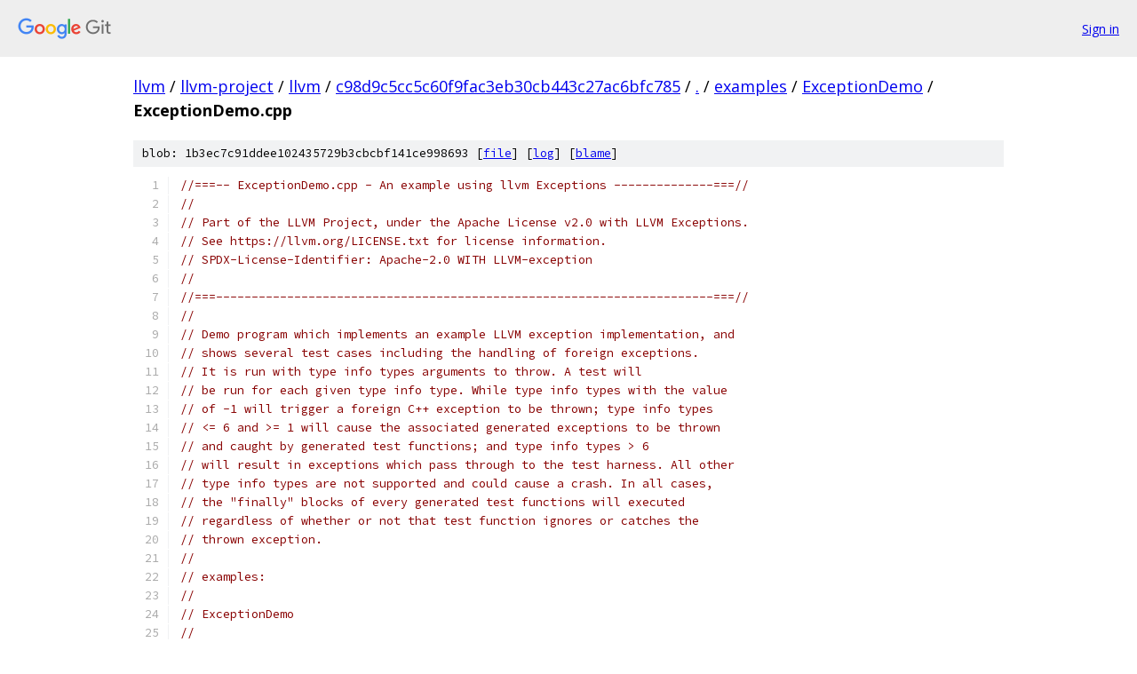

--- FILE ---
content_type: text/html; charset=utf-8
request_url: https://llvm.googlesource.com/llvm-project/llvm/+/c98d9c5cc5c60f9fac3eb30cb443c27ac6bfc785/examples/ExceptionDemo/ExceptionDemo.cpp
body_size: 40057
content:
<!DOCTYPE html><html lang="en"><head><meta charset="utf-8"><meta name="viewport" content="width=device-width, initial-scale=1"><title>examples/ExceptionDemo/ExceptionDemo.cpp - llvm-project/llvm - Git at Google</title><link rel="stylesheet" type="text/css" href="/+static/base.css"><link rel="stylesheet" type="text/css" href="/+static/prettify/prettify.css"><!-- default customHeadTagPart --></head><body class="Site"><header class="Site-header"><div class="Header"><a class="Header-image" href="/"><img src="//www.gstatic.com/images/branding/lockups/2x/lockup_git_color_108x24dp.png" width="108" height="24" alt="Google Git"></a><div class="Header-menu"> <a class="Header-menuItem" href="https://accounts.google.com/AccountChooser?faa=1&amp;continue=https://llvm.googlesource.com/login/llvm-project/llvm/%2B/c98d9c5cc5c60f9fac3eb30cb443c27ac6bfc785/examples/ExceptionDemo/ExceptionDemo.cpp">Sign in</a> </div></div></header><div class="Site-content"><div class="Container "><div class="Breadcrumbs"><a class="Breadcrumbs-crumb" href="/?format=HTML">llvm</a> / <a class="Breadcrumbs-crumb" href="/llvm-project/">llvm-project</a> / <a class="Breadcrumbs-crumb" href="/llvm-project/llvm/">llvm</a> / <a class="Breadcrumbs-crumb" href="/llvm-project/llvm/+/c98d9c5cc5c60f9fac3eb30cb443c27ac6bfc785">c98d9c5cc5c60f9fac3eb30cb443c27ac6bfc785</a> / <a class="Breadcrumbs-crumb" href="/llvm-project/llvm/+/c98d9c5cc5c60f9fac3eb30cb443c27ac6bfc785/">.</a> / <a class="Breadcrumbs-crumb" href="/llvm-project/llvm/+/c98d9c5cc5c60f9fac3eb30cb443c27ac6bfc785/examples">examples</a> / <a class="Breadcrumbs-crumb" href="/llvm-project/llvm/+/c98d9c5cc5c60f9fac3eb30cb443c27ac6bfc785/examples/ExceptionDemo">ExceptionDemo</a> / <span class="Breadcrumbs-crumb">ExceptionDemo.cpp</span></div><div class="u-sha1 u-monospace BlobSha1">blob: 1b3ec7c91ddee102435729b3cbcbf141ce998693 [<a href="/llvm-project/llvm/+/c98d9c5cc5c60f9fac3eb30cb443c27ac6bfc785/examples/ExceptionDemo/ExceptionDemo.cpp">file</a>] [<a href="/llvm-project/llvm/+log/c98d9c5cc5c60f9fac3eb30cb443c27ac6bfc785/examples/ExceptionDemo/ExceptionDemo.cpp">log</a>] [<a href="/llvm-project/llvm/+blame/c98d9c5cc5c60f9fac3eb30cb443c27ac6bfc785/examples/ExceptionDemo/ExceptionDemo.cpp">blame</a>]</div><table class="FileContents"><tr class="u-pre u-monospace FileContents-line"><td class="u-lineNum u-noSelect FileContents-lineNum" data-line-number="1"></td><td class="FileContents-lineContents" id="1"><span class="com">//===-- ExceptionDemo.cpp - An example using llvm Exceptions --------------===//</span></td></tr><tr class="u-pre u-monospace FileContents-line"><td class="u-lineNum u-noSelect FileContents-lineNum" data-line-number="2"></td><td class="FileContents-lineContents" id="2"><span class="com">//</span></td></tr><tr class="u-pre u-monospace FileContents-line"><td class="u-lineNum u-noSelect FileContents-lineNum" data-line-number="3"></td><td class="FileContents-lineContents" id="3"><span class="com">// Part of the LLVM Project, under the Apache License v2.0 with LLVM Exceptions.</span></td></tr><tr class="u-pre u-monospace FileContents-line"><td class="u-lineNum u-noSelect FileContents-lineNum" data-line-number="4"></td><td class="FileContents-lineContents" id="4"><span class="com">// See https://llvm.org/LICENSE.txt for license information.</span></td></tr><tr class="u-pre u-monospace FileContents-line"><td class="u-lineNum u-noSelect FileContents-lineNum" data-line-number="5"></td><td class="FileContents-lineContents" id="5"><span class="com">// SPDX-License-Identifier: Apache-2.0 WITH LLVM-exception</span></td></tr><tr class="u-pre u-monospace FileContents-line"><td class="u-lineNum u-noSelect FileContents-lineNum" data-line-number="6"></td><td class="FileContents-lineContents" id="6"><span class="com">//</span></td></tr><tr class="u-pre u-monospace FileContents-line"><td class="u-lineNum u-noSelect FileContents-lineNum" data-line-number="7"></td><td class="FileContents-lineContents" id="7"><span class="com">//===----------------------------------------------------------------------===//</span></td></tr><tr class="u-pre u-monospace FileContents-line"><td class="u-lineNum u-noSelect FileContents-lineNum" data-line-number="8"></td><td class="FileContents-lineContents" id="8"><span class="com">//</span></td></tr><tr class="u-pre u-monospace FileContents-line"><td class="u-lineNum u-noSelect FileContents-lineNum" data-line-number="9"></td><td class="FileContents-lineContents" id="9"><span class="com">// Demo program which implements an example LLVM exception implementation, and</span></td></tr><tr class="u-pre u-monospace FileContents-line"><td class="u-lineNum u-noSelect FileContents-lineNum" data-line-number="10"></td><td class="FileContents-lineContents" id="10"><span class="com">// shows several test cases including the handling of foreign exceptions.</span></td></tr><tr class="u-pre u-monospace FileContents-line"><td class="u-lineNum u-noSelect FileContents-lineNum" data-line-number="11"></td><td class="FileContents-lineContents" id="11"><span class="com">// It is run with type info types arguments to throw. A test will</span></td></tr><tr class="u-pre u-monospace FileContents-line"><td class="u-lineNum u-noSelect FileContents-lineNum" data-line-number="12"></td><td class="FileContents-lineContents" id="12"><span class="com">// be run for each given type info type. While type info types with the value</span></td></tr><tr class="u-pre u-monospace FileContents-line"><td class="u-lineNum u-noSelect FileContents-lineNum" data-line-number="13"></td><td class="FileContents-lineContents" id="13"><span class="com">// of -1 will trigger a foreign C++ exception to be thrown; type info types</span></td></tr><tr class="u-pre u-monospace FileContents-line"><td class="u-lineNum u-noSelect FileContents-lineNum" data-line-number="14"></td><td class="FileContents-lineContents" id="14"><span class="com">// &lt;= 6 and &gt;= 1 will cause the associated generated exceptions to be thrown</span></td></tr><tr class="u-pre u-monospace FileContents-line"><td class="u-lineNum u-noSelect FileContents-lineNum" data-line-number="15"></td><td class="FileContents-lineContents" id="15"><span class="com">// and caught by generated test functions; and type info types &gt; 6</span></td></tr><tr class="u-pre u-monospace FileContents-line"><td class="u-lineNum u-noSelect FileContents-lineNum" data-line-number="16"></td><td class="FileContents-lineContents" id="16"><span class="com">// will result in exceptions which pass through to the test harness. All other</span></td></tr><tr class="u-pre u-monospace FileContents-line"><td class="u-lineNum u-noSelect FileContents-lineNum" data-line-number="17"></td><td class="FileContents-lineContents" id="17"><span class="com">// type info types are not supported and could cause a crash. In all cases,</span></td></tr><tr class="u-pre u-monospace FileContents-line"><td class="u-lineNum u-noSelect FileContents-lineNum" data-line-number="18"></td><td class="FileContents-lineContents" id="18"><span class="com">// the &quot;finally&quot; blocks of every generated test functions will executed</span></td></tr><tr class="u-pre u-monospace FileContents-line"><td class="u-lineNum u-noSelect FileContents-lineNum" data-line-number="19"></td><td class="FileContents-lineContents" id="19"><span class="com">// regardless of whether or not that test function ignores or catches the</span></td></tr><tr class="u-pre u-monospace FileContents-line"><td class="u-lineNum u-noSelect FileContents-lineNum" data-line-number="20"></td><td class="FileContents-lineContents" id="20"><span class="com">// thrown exception.</span></td></tr><tr class="u-pre u-monospace FileContents-line"><td class="u-lineNum u-noSelect FileContents-lineNum" data-line-number="21"></td><td class="FileContents-lineContents" id="21"><span class="com">//</span></td></tr><tr class="u-pre u-monospace FileContents-line"><td class="u-lineNum u-noSelect FileContents-lineNum" data-line-number="22"></td><td class="FileContents-lineContents" id="22"><span class="com">// examples:</span></td></tr><tr class="u-pre u-monospace FileContents-line"><td class="u-lineNum u-noSelect FileContents-lineNum" data-line-number="23"></td><td class="FileContents-lineContents" id="23"><span class="com">//</span></td></tr><tr class="u-pre u-monospace FileContents-line"><td class="u-lineNum u-noSelect FileContents-lineNum" data-line-number="24"></td><td class="FileContents-lineContents" id="24"><span class="com">// ExceptionDemo</span></td></tr><tr class="u-pre u-monospace FileContents-line"><td class="u-lineNum u-noSelect FileContents-lineNum" data-line-number="25"></td><td class="FileContents-lineContents" id="25"><span class="com">//</span></td></tr><tr class="u-pre u-monospace FileContents-line"><td class="u-lineNum u-noSelect FileContents-lineNum" data-line-number="26"></td><td class="FileContents-lineContents" id="26"><span class="com">//     causes a usage to be printed to stderr</span></td></tr><tr class="u-pre u-monospace FileContents-line"><td class="u-lineNum u-noSelect FileContents-lineNum" data-line-number="27"></td><td class="FileContents-lineContents" id="27"><span class="com">//</span></td></tr><tr class="u-pre u-monospace FileContents-line"><td class="u-lineNum u-noSelect FileContents-lineNum" data-line-number="28"></td><td class="FileContents-lineContents" id="28"><span class="com">// ExceptionDemo 2 3 7 -1</span></td></tr><tr class="u-pre u-monospace FileContents-line"><td class="u-lineNum u-noSelect FileContents-lineNum" data-line-number="29"></td><td class="FileContents-lineContents" id="29"><span class="com">//</span></td></tr><tr class="u-pre u-monospace FileContents-line"><td class="u-lineNum u-noSelect FileContents-lineNum" data-line-number="30"></td><td class="FileContents-lineContents" id="30"><span class="com">//     results in the following cases:</span></td></tr><tr class="u-pre u-monospace FileContents-line"><td class="u-lineNum u-noSelect FileContents-lineNum" data-line-number="31"></td><td class="FileContents-lineContents" id="31"><span class="com">//         - Value 2 causes an exception with a type info type of 2 to be</span></td></tr><tr class="u-pre u-monospace FileContents-line"><td class="u-lineNum u-noSelect FileContents-lineNum" data-line-number="32"></td><td class="FileContents-lineContents" id="32"><span class="com">//           thrown and caught by an inner generated test function.</span></td></tr><tr class="u-pre u-monospace FileContents-line"><td class="u-lineNum u-noSelect FileContents-lineNum" data-line-number="33"></td><td class="FileContents-lineContents" id="33"><span class="com">//         - Value 3 causes an exception with a type info type of 3 to be</span></td></tr><tr class="u-pre u-monospace FileContents-line"><td class="u-lineNum u-noSelect FileContents-lineNum" data-line-number="34"></td><td class="FileContents-lineContents" id="34"><span class="com">//           thrown and caught by an outer generated test function.</span></td></tr><tr class="u-pre u-monospace FileContents-line"><td class="u-lineNum u-noSelect FileContents-lineNum" data-line-number="35"></td><td class="FileContents-lineContents" id="35"><span class="com">//         - Value 7 causes an exception with a type info type of 7 to be</span></td></tr><tr class="u-pre u-monospace FileContents-line"><td class="u-lineNum u-noSelect FileContents-lineNum" data-line-number="36"></td><td class="FileContents-lineContents" id="36"><span class="com">//           thrown and NOT be caught by any generated function.</span></td></tr><tr class="u-pre u-monospace FileContents-line"><td class="u-lineNum u-noSelect FileContents-lineNum" data-line-number="37"></td><td class="FileContents-lineContents" id="37"><span class="com">//         - Value -1 causes a foreign C++ exception to be thrown and not be</span></td></tr><tr class="u-pre u-monospace FileContents-line"><td class="u-lineNum u-noSelect FileContents-lineNum" data-line-number="38"></td><td class="FileContents-lineContents" id="38"><span class="com">//           caught by any generated function</span></td></tr><tr class="u-pre u-monospace FileContents-line"><td class="u-lineNum u-noSelect FileContents-lineNum" data-line-number="39"></td><td class="FileContents-lineContents" id="39"><span class="com">//</span></td></tr><tr class="u-pre u-monospace FileContents-line"><td class="u-lineNum u-noSelect FileContents-lineNum" data-line-number="40"></td><td class="FileContents-lineContents" id="40"><span class="com">//     Cases -1 and 7 are caught by a C++ test harness where the validity of</span></td></tr><tr class="u-pre u-monospace FileContents-line"><td class="u-lineNum u-noSelect FileContents-lineNum" data-line-number="41"></td><td class="FileContents-lineContents" id="41"><span class="com">//         of a C++ catch(...) clause catching a generated exception with a</span></td></tr><tr class="u-pre u-monospace FileContents-line"><td class="u-lineNum u-noSelect FileContents-lineNum" data-line-number="42"></td><td class="FileContents-lineContents" id="42"><span class="com">//         type info type of 7 is explained by: example in rules 1.6.4 in</span></td></tr><tr class="u-pre u-monospace FileContents-line"><td class="u-lineNum u-noSelect FileContents-lineNum" data-line-number="43"></td><td class="FileContents-lineContents" id="43"><span class="com">//         http://itanium-cxx-abi.github.io/cxx-abi/abi-eh.html (v1.22)</span></td></tr><tr class="u-pre u-monospace FileContents-line"><td class="u-lineNum u-noSelect FileContents-lineNum" data-line-number="44"></td><td class="FileContents-lineContents" id="44"><span class="com">//</span></td></tr><tr class="u-pre u-monospace FileContents-line"><td class="u-lineNum u-noSelect FileContents-lineNum" data-line-number="45"></td><td class="FileContents-lineContents" id="45"><span class="com">// This code uses code from the llvm compiler-rt project and the llvm</span></td></tr><tr class="u-pre u-monospace FileContents-line"><td class="u-lineNum u-noSelect FileContents-lineNum" data-line-number="46"></td><td class="FileContents-lineContents" id="46"><span class="com">// Kaleidoscope project.</span></td></tr><tr class="u-pre u-monospace FileContents-line"><td class="u-lineNum u-noSelect FileContents-lineNum" data-line-number="47"></td><td class="FileContents-lineContents" id="47"><span class="com">//</span></td></tr><tr class="u-pre u-monospace FileContents-line"><td class="u-lineNum u-noSelect FileContents-lineNum" data-line-number="48"></td><td class="FileContents-lineContents" id="48"><span class="com">//===----------------------------------------------------------------------===//</span></td></tr><tr class="u-pre u-monospace FileContents-line"><td class="u-lineNum u-noSelect FileContents-lineNum" data-line-number="49"></td><td class="FileContents-lineContents" id="49"></td></tr><tr class="u-pre u-monospace FileContents-line"><td class="u-lineNum u-noSelect FileContents-lineNum" data-line-number="50"></td><td class="FileContents-lineContents" id="50"><span class="com">#include</span><span class="pln"> </span><span class="str">&quot;llvm/ADT/STLExtras.h&quot;</span></td></tr><tr class="u-pre u-monospace FileContents-line"><td class="u-lineNum u-noSelect FileContents-lineNum" data-line-number="51"></td><td class="FileContents-lineContents" id="51"><span class="com">#include</span><span class="pln"> </span><span class="str">&quot;llvm/BinaryFormat/Dwarf.h&quot;</span></td></tr><tr class="u-pre u-monospace FileContents-line"><td class="u-lineNum u-noSelect FileContents-lineNum" data-line-number="52"></td><td class="FileContents-lineContents" id="52"><span class="com">#include</span><span class="pln"> </span><span class="str">&quot;llvm/ExecutionEngine/MCJIT.h&quot;</span></td></tr><tr class="u-pre u-monospace FileContents-line"><td class="u-lineNum u-noSelect FileContents-lineNum" data-line-number="53"></td><td class="FileContents-lineContents" id="53"><span class="com">#include</span><span class="pln"> </span><span class="str">&quot;llvm/ExecutionEngine/SectionMemoryManager.h&quot;</span></td></tr><tr class="u-pre u-monospace FileContents-line"><td class="u-lineNum u-noSelect FileContents-lineNum" data-line-number="54"></td><td class="FileContents-lineContents" id="54"><span class="com">#include</span><span class="pln"> </span><span class="str">&quot;llvm/IR/DataLayout.h&quot;</span></td></tr><tr class="u-pre u-monospace FileContents-line"><td class="u-lineNum u-noSelect FileContents-lineNum" data-line-number="55"></td><td class="FileContents-lineContents" id="55"><span class="com">#include</span><span class="pln"> </span><span class="str">&quot;llvm/IR/DerivedTypes.h&quot;</span></td></tr><tr class="u-pre u-monospace FileContents-line"><td class="u-lineNum u-noSelect FileContents-lineNum" data-line-number="56"></td><td class="FileContents-lineContents" id="56"><span class="com">#include</span><span class="pln"> </span><span class="str">&quot;llvm/IR/IRBuilder.h&quot;</span></td></tr><tr class="u-pre u-monospace FileContents-line"><td class="u-lineNum u-noSelect FileContents-lineNum" data-line-number="57"></td><td class="FileContents-lineContents" id="57"><span class="com">#include</span><span class="pln"> </span><span class="str">&quot;llvm/IR/Intrinsics.h&quot;</span></td></tr><tr class="u-pre u-monospace FileContents-line"><td class="u-lineNum u-noSelect FileContents-lineNum" data-line-number="58"></td><td class="FileContents-lineContents" id="58"><span class="com">#include</span><span class="pln"> </span><span class="str">&quot;llvm/IR/LLVMContext.h&quot;</span></td></tr><tr class="u-pre u-monospace FileContents-line"><td class="u-lineNum u-noSelect FileContents-lineNum" data-line-number="59"></td><td class="FileContents-lineContents" id="59"><span class="com">#include</span><span class="pln"> </span><span class="str">&quot;llvm/IR/LegacyPassManager.h&quot;</span></td></tr><tr class="u-pre u-monospace FileContents-line"><td class="u-lineNum u-noSelect FileContents-lineNum" data-line-number="60"></td><td class="FileContents-lineContents" id="60"><span class="com">#include</span><span class="pln"> </span><span class="str">&quot;llvm/IR/Module.h&quot;</span></td></tr><tr class="u-pre u-monospace FileContents-line"><td class="u-lineNum u-noSelect FileContents-lineNum" data-line-number="61"></td><td class="FileContents-lineContents" id="61"><span class="com">#include</span><span class="pln"> </span><span class="str">&quot;llvm/IR/Verifier.h&quot;</span></td></tr><tr class="u-pre u-monospace FileContents-line"><td class="u-lineNum u-noSelect FileContents-lineNum" data-line-number="62"></td><td class="FileContents-lineContents" id="62"><span class="com">#include</span><span class="pln"> </span><span class="str">&quot;llvm/Support/TargetSelect.h&quot;</span></td></tr><tr class="u-pre u-monospace FileContents-line"><td class="u-lineNum u-noSelect FileContents-lineNum" data-line-number="63"></td><td class="FileContents-lineContents" id="63"><span class="com">#include</span><span class="pln"> </span><span class="str">&quot;llvm/Target/TargetOptions.h&quot;</span></td></tr><tr class="u-pre u-monospace FileContents-line"><td class="u-lineNum u-noSelect FileContents-lineNum" data-line-number="64"></td><td class="FileContents-lineContents" id="64"><span class="com">#include</span><span class="pln"> </span><span class="str">&quot;llvm/Transforms/Scalar.h&quot;</span></td></tr><tr class="u-pre u-monospace FileContents-line"><td class="u-lineNum u-noSelect FileContents-lineNum" data-line-number="65"></td><td class="FileContents-lineContents" id="65"></td></tr><tr class="u-pre u-monospace FileContents-line"><td class="u-lineNum u-noSelect FileContents-lineNum" data-line-number="66"></td><td class="FileContents-lineContents" id="66"><span class="com">// FIXME: Although all systems tested with (Linux, OS X), do not need this</span></td></tr><tr class="u-pre u-monospace FileContents-line"><td class="u-lineNum u-noSelect FileContents-lineNum" data-line-number="67"></td><td class="FileContents-lineContents" id="67"><span class="com">//        header file included. A user on ubuntu reported, undefined symbols</span></td></tr><tr class="u-pre u-monospace FileContents-line"><td class="u-lineNum u-noSelect FileContents-lineNum" data-line-number="68"></td><td class="FileContents-lineContents" id="68"><span class="com">//        for stderr, and fprintf, and the addition of this include fixed the</span></td></tr><tr class="u-pre u-monospace FileContents-line"><td class="u-lineNum u-noSelect FileContents-lineNum" data-line-number="69"></td><td class="FileContents-lineContents" id="69"><span class="com">//        issue for them. Given that LLVM&#39;s best practices include the goal</span></td></tr><tr class="u-pre u-monospace FileContents-line"><td class="u-lineNum u-noSelect FileContents-lineNum" data-line-number="70"></td><td class="FileContents-lineContents" id="70"><span class="com">//        of reducing the number of redundant header files included, the</span></td></tr><tr class="u-pre u-monospace FileContents-line"><td class="u-lineNum u-noSelect FileContents-lineNum" data-line-number="71"></td><td class="FileContents-lineContents" id="71"><span class="com">//        correct solution would be to find out why these symbols are not</span></td></tr><tr class="u-pre u-monospace FileContents-line"><td class="u-lineNum u-noSelect FileContents-lineNum" data-line-number="72"></td><td class="FileContents-lineContents" id="72"><span class="com">//        defined for the system in question, and fix the issue by finding out</span></td></tr><tr class="u-pre u-monospace FileContents-line"><td class="u-lineNum u-noSelect FileContents-lineNum" data-line-number="73"></td><td class="FileContents-lineContents" id="73"><span class="com">//        which LLVM header file, if any, would include these symbols.</span></td></tr><tr class="u-pre u-monospace FileContents-line"><td class="u-lineNum u-noSelect FileContents-lineNum" data-line-number="74"></td><td class="FileContents-lineContents" id="74"><span class="com">#include</span><span class="pln"> </span><span class="str">&lt;cstdio&gt;</span></td></tr><tr class="u-pre u-monospace FileContents-line"><td class="u-lineNum u-noSelect FileContents-lineNum" data-line-number="75"></td><td class="FileContents-lineContents" id="75"></td></tr><tr class="u-pre u-monospace FileContents-line"><td class="u-lineNum u-noSelect FileContents-lineNum" data-line-number="76"></td><td class="FileContents-lineContents" id="76"><span class="com">#include</span><span class="pln"> </span><span class="str">&lt;sstream&gt;</span></td></tr><tr class="u-pre u-monospace FileContents-line"><td class="u-lineNum u-noSelect FileContents-lineNum" data-line-number="77"></td><td class="FileContents-lineContents" id="77"><span class="com">#include</span><span class="pln"> </span><span class="str">&lt;stdexcept&gt;</span></td></tr><tr class="u-pre u-monospace FileContents-line"><td class="u-lineNum u-noSelect FileContents-lineNum" data-line-number="78"></td><td class="FileContents-lineContents" id="78"></td></tr><tr class="u-pre u-monospace FileContents-line"><td class="u-lineNum u-noSelect FileContents-lineNum" data-line-number="79"></td><td class="FileContents-lineContents" id="79"><span class="com">#include</span><span class="pln"> </span><span class="str">&lt;inttypes.h&gt;</span></td></tr><tr class="u-pre u-monospace FileContents-line"><td class="u-lineNum u-noSelect FileContents-lineNum" data-line-number="80"></td><td class="FileContents-lineContents" id="80"></td></tr><tr class="u-pre u-monospace FileContents-line"><td class="u-lineNum u-noSelect FileContents-lineNum" data-line-number="81"></td><td class="FileContents-lineContents" id="81"><span class="com">#include</span><span class="pln"> </span><span class="str">&lt;unwind.h&gt;</span></td></tr><tr class="u-pre u-monospace FileContents-line"><td class="u-lineNum u-noSelect FileContents-lineNum" data-line-number="82"></td><td class="FileContents-lineContents" id="82"></td></tr><tr class="u-pre u-monospace FileContents-line"><td class="u-lineNum u-noSelect FileContents-lineNum" data-line-number="83"></td><td class="FileContents-lineContents" id="83"><span class="com">#ifndef</span><span class="pln"> USE_GLOBAL_STR_CONSTS</span></td></tr><tr class="u-pre u-monospace FileContents-line"><td class="u-lineNum u-noSelect FileContents-lineNum" data-line-number="84"></td><td class="FileContents-lineContents" id="84"><span class="com">#define</span><span class="pln"> USE_GLOBAL_STR_CONSTS </span><span class="kwd">true</span></td></tr><tr class="u-pre u-monospace FileContents-line"><td class="u-lineNum u-noSelect FileContents-lineNum" data-line-number="85"></td><td class="FileContents-lineContents" id="85"><span class="com">#endif</span></td></tr><tr class="u-pre u-monospace FileContents-line"><td class="u-lineNum u-noSelect FileContents-lineNum" data-line-number="86"></td><td class="FileContents-lineContents" id="86"></td></tr><tr class="u-pre u-monospace FileContents-line"><td class="u-lineNum u-noSelect FileContents-lineNum" data-line-number="87"></td><td class="FileContents-lineContents" id="87"><span class="com">//</span></td></tr><tr class="u-pre u-monospace FileContents-line"><td class="u-lineNum u-noSelect FileContents-lineNum" data-line-number="88"></td><td class="FileContents-lineContents" id="88"><span class="com">// Example types</span></td></tr><tr class="u-pre u-monospace FileContents-line"><td class="u-lineNum u-noSelect FileContents-lineNum" data-line-number="89"></td><td class="FileContents-lineContents" id="89"><span class="com">//</span></td></tr><tr class="u-pre u-monospace FileContents-line"><td class="u-lineNum u-noSelect FileContents-lineNum" data-line-number="90"></td><td class="FileContents-lineContents" id="90"></td></tr><tr class="u-pre u-monospace FileContents-line"><td class="u-lineNum u-noSelect FileContents-lineNum" data-line-number="91"></td><td class="FileContents-lineContents" id="91"><span class="com">/// This is our simplistic type info</span></td></tr><tr class="u-pre u-monospace FileContents-line"><td class="u-lineNum u-noSelect FileContents-lineNum" data-line-number="92"></td><td class="FileContents-lineContents" id="92"><span class="kwd">struct</span><span class="pln"> </span><span class="typ">OurExceptionType_t</span><span class="pln"> </span><span class="pun">{</span></td></tr><tr class="u-pre u-monospace FileContents-line"><td class="u-lineNum u-noSelect FileContents-lineNum" data-line-number="93"></td><td class="FileContents-lineContents" id="93"><span class="pln">  </span><span class="com">/// type info type</span></td></tr><tr class="u-pre u-monospace FileContents-line"><td class="u-lineNum u-noSelect FileContents-lineNum" data-line-number="94"></td><td class="FileContents-lineContents" id="94"><span class="pln">  </span><span class="typ">int</span><span class="pln"> type</span><span class="pun">;</span></td></tr><tr class="u-pre u-monospace FileContents-line"><td class="u-lineNum u-noSelect FileContents-lineNum" data-line-number="95"></td><td class="FileContents-lineContents" id="95"><span class="pun">};</span></td></tr><tr class="u-pre u-monospace FileContents-line"><td class="u-lineNum u-noSelect FileContents-lineNum" data-line-number="96"></td><td class="FileContents-lineContents" id="96"></td></tr><tr class="u-pre u-monospace FileContents-line"><td class="u-lineNum u-noSelect FileContents-lineNum" data-line-number="97"></td><td class="FileContents-lineContents" id="97"></td></tr><tr class="u-pre u-monospace FileContents-line"><td class="u-lineNum u-noSelect FileContents-lineNum" data-line-number="98"></td><td class="FileContents-lineContents" id="98"><span class="com">/// This is our Exception class which relies on a negative offset to calculate</span></td></tr><tr class="u-pre u-monospace FileContents-line"><td class="u-lineNum u-noSelect FileContents-lineNum" data-line-number="99"></td><td class="FileContents-lineContents" id="99"><span class="com">/// pointers to its instances from pointers to its unwindException member.</span></td></tr><tr class="u-pre u-monospace FileContents-line"><td class="u-lineNum u-noSelect FileContents-lineNum" data-line-number="100"></td><td class="FileContents-lineContents" id="100"><span class="com">///</span></td></tr><tr class="u-pre u-monospace FileContents-line"><td class="u-lineNum u-noSelect FileContents-lineNum" data-line-number="101"></td><td class="FileContents-lineContents" id="101"><span class="com">/// Note: The above unwind.h defines struct _Unwind_Exception to be aligned</span></td></tr><tr class="u-pre u-monospace FileContents-line"><td class="u-lineNum u-noSelect FileContents-lineNum" data-line-number="102"></td><td class="FileContents-lineContents" id="102"><span class="com">///       on a double word boundary. This is necessary to match the standard:</span></td></tr><tr class="u-pre u-monospace FileContents-line"><td class="u-lineNum u-noSelect FileContents-lineNum" data-line-number="103"></td><td class="FileContents-lineContents" id="103"><span class="com">///       http://itanium-cxx-abi.github.io/cxx-abi/abi-eh.html</span></td></tr><tr class="u-pre u-monospace FileContents-line"><td class="u-lineNum u-noSelect FileContents-lineNum" data-line-number="104"></td><td class="FileContents-lineContents" id="104"><span class="kwd">struct</span><span class="pln"> </span><span class="typ">OurBaseException_t</span><span class="pln"> </span><span class="pun">{</span></td></tr><tr class="u-pre u-monospace FileContents-line"><td class="u-lineNum u-noSelect FileContents-lineNum" data-line-number="105"></td><td class="FileContents-lineContents" id="105"><span class="pln">  </span><span class="kwd">struct</span><span class="pln"> </span><span class="typ">OurExceptionType_t</span><span class="pln"> type</span><span class="pun">;</span></td></tr><tr class="u-pre u-monospace FileContents-line"><td class="u-lineNum u-noSelect FileContents-lineNum" data-line-number="106"></td><td class="FileContents-lineContents" id="106"></td></tr><tr class="u-pre u-monospace FileContents-line"><td class="u-lineNum u-noSelect FileContents-lineNum" data-line-number="107"></td><td class="FileContents-lineContents" id="107"><span class="pln">  </span><span class="com">// Note: This is properly aligned in unwind.h</span></td></tr><tr class="u-pre u-monospace FileContents-line"><td class="u-lineNum u-noSelect FileContents-lineNum" data-line-number="108"></td><td class="FileContents-lineContents" id="108"><span class="pln">  </span><span class="kwd">struct</span><span class="pln"> </span><span class="typ">_Unwind_Exception</span><span class="pln"> unwindException</span><span class="pun">;</span></td></tr><tr class="u-pre u-monospace FileContents-line"><td class="u-lineNum u-noSelect FileContents-lineNum" data-line-number="109"></td><td class="FileContents-lineContents" id="109"><span class="pun">};</span></td></tr><tr class="u-pre u-monospace FileContents-line"><td class="u-lineNum u-noSelect FileContents-lineNum" data-line-number="110"></td><td class="FileContents-lineContents" id="110"></td></tr><tr class="u-pre u-monospace FileContents-line"><td class="u-lineNum u-noSelect FileContents-lineNum" data-line-number="111"></td><td class="FileContents-lineContents" id="111"></td></tr><tr class="u-pre u-monospace FileContents-line"><td class="u-lineNum u-noSelect FileContents-lineNum" data-line-number="112"></td><td class="FileContents-lineContents" id="112"><span class="com">// Note: Not needed since we are C++</span></td></tr><tr class="u-pre u-monospace FileContents-line"><td class="u-lineNum u-noSelect FileContents-lineNum" data-line-number="113"></td><td class="FileContents-lineContents" id="113"><span class="kwd">typedef</span><span class="pln"> </span><span class="kwd">struct</span><span class="pln"> </span><span class="typ">OurBaseException_t</span><span class="pln"> </span><span class="typ">OurException</span><span class="pun">;</span></td></tr><tr class="u-pre u-monospace FileContents-line"><td class="u-lineNum u-noSelect FileContents-lineNum" data-line-number="114"></td><td class="FileContents-lineContents" id="114"><span class="kwd">typedef</span><span class="pln"> </span><span class="kwd">struct</span><span class="pln"> </span><span class="typ">_Unwind_Exception</span><span class="pln"> </span><span class="typ">OurUnwindException</span><span class="pun">;</span></td></tr><tr class="u-pre u-monospace FileContents-line"><td class="u-lineNum u-noSelect FileContents-lineNum" data-line-number="115"></td><td class="FileContents-lineContents" id="115"></td></tr><tr class="u-pre u-monospace FileContents-line"><td class="u-lineNum u-noSelect FileContents-lineNum" data-line-number="116"></td><td class="FileContents-lineContents" id="116"><span class="com">//</span></td></tr><tr class="u-pre u-monospace FileContents-line"><td class="u-lineNum u-noSelect FileContents-lineNum" data-line-number="117"></td><td class="FileContents-lineContents" id="117"><span class="com">// Various globals used to support typeinfo and generatted exceptions in</span></td></tr><tr class="u-pre u-monospace FileContents-line"><td class="u-lineNum u-noSelect FileContents-lineNum" data-line-number="118"></td><td class="FileContents-lineContents" id="118"><span class="com">// general</span></td></tr><tr class="u-pre u-monospace FileContents-line"><td class="u-lineNum u-noSelect FileContents-lineNum" data-line-number="119"></td><td class="FileContents-lineContents" id="119"><span class="com">//</span></td></tr><tr class="u-pre u-monospace FileContents-line"><td class="u-lineNum u-noSelect FileContents-lineNum" data-line-number="120"></td><td class="FileContents-lineContents" id="120"></td></tr><tr class="u-pre u-monospace FileContents-line"><td class="u-lineNum u-noSelect FileContents-lineNum" data-line-number="121"></td><td class="FileContents-lineContents" id="121"><span class="kwd">static</span><span class="pln"> std</span><span class="pun">::</span><span class="typ">map</span><span class="pun">&lt;</span><span class="pln">std</span><span class="pun">::</span><span class="pln">string</span><span class="pun">,</span><span class="pln"> llvm</span><span class="pun">::</span><span class="typ">Value</span><span class="pun">*&gt;</span><span class="pln"> namedValues</span><span class="pun">;</span></td></tr><tr class="u-pre u-monospace FileContents-line"><td class="u-lineNum u-noSelect FileContents-lineNum" data-line-number="122"></td><td class="FileContents-lineContents" id="122"></td></tr><tr class="u-pre u-monospace FileContents-line"><td class="u-lineNum u-noSelect FileContents-lineNum" data-line-number="123"></td><td class="FileContents-lineContents" id="123"><span class="typ">int64_t</span><span class="pln"> ourBaseFromUnwindOffset</span><span class="pun">;</span></td></tr><tr class="u-pre u-monospace FileContents-line"><td class="u-lineNum u-noSelect FileContents-lineNum" data-line-number="124"></td><td class="FileContents-lineContents" id="124"></td></tr><tr class="u-pre u-monospace FileContents-line"><td class="u-lineNum u-noSelect FileContents-lineNum" data-line-number="125"></td><td class="FileContents-lineContents" id="125"><span class="kwd">const</span><span class="pln"> </span><span class="kwd">unsigned</span><span class="pln"> </span><span class="kwd">char</span><span class="pln"> ourBaseExcpClassChars</span><span class="pun">[]</span><span class="pln"> </span><span class="pun">=</span></td></tr><tr class="u-pre u-monospace FileContents-line"><td class="u-lineNum u-noSelect FileContents-lineNum" data-line-number="126"></td><td class="FileContents-lineContents" id="126"><span class="pun">{</span><span class="str">&#39;o&#39;</span><span class="pun">,</span><span class="pln"> </span><span class="str">&#39;b&#39;</span><span class="pun">,</span><span class="pln"> </span><span class="str">&#39;j&#39;</span><span class="pun">,</span><span class="pln"> </span><span class="str">&#39;\0&#39;</span><span class="pun">,</span><span class="pln"> </span><span class="str">&#39;b&#39;</span><span class="pun">,</span><span class="pln"> </span><span class="str">&#39;a&#39;</span><span class="pun">,</span><span class="pln"> </span><span class="str">&#39;s&#39;</span><span class="pun">,</span><span class="pln"> </span><span class="str">&#39;\0&#39;</span><span class="pun">};</span></td></tr><tr class="u-pre u-monospace FileContents-line"><td class="u-lineNum u-noSelect FileContents-lineNum" data-line-number="127"></td><td class="FileContents-lineContents" id="127"></td></tr><tr class="u-pre u-monospace FileContents-line"><td class="u-lineNum u-noSelect FileContents-lineNum" data-line-number="128"></td><td class="FileContents-lineContents" id="128"></td></tr><tr class="u-pre u-monospace FileContents-line"><td class="u-lineNum u-noSelect FileContents-lineNum" data-line-number="129"></td><td class="FileContents-lineContents" id="129"><span class="kwd">static</span><span class="pln"> </span><span class="typ">uint64_t</span><span class="pln"> ourBaseExceptionClass </span><span class="pun">=</span><span class="pln"> </span><span class="lit">0</span><span class="pun">;</span></td></tr><tr class="u-pre u-monospace FileContents-line"><td class="u-lineNum u-noSelect FileContents-lineNum" data-line-number="130"></td><td class="FileContents-lineContents" id="130"></td></tr><tr class="u-pre u-monospace FileContents-line"><td class="u-lineNum u-noSelect FileContents-lineNum" data-line-number="131"></td><td class="FileContents-lineContents" id="131"><span class="kwd">static</span><span class="pln"> std</span><span class="pun">::</span><span class="typ">vector</span><span class="pun">&lt;</span><span class="pln">std</span><span class="pun">::</span><span class="pln">string</span><span class="pun">&gt;</span><span class="pln"> ourTypeInfoNames</span><span class="pun">;</span></td></tr><tr class="u-pre u-monospace FileContents-line"><td class="u-lineNum u-noSelect FileContents-lineNum" data-line-number="132"></td><td class="FileContents-lineContents" id="132"><span class="kwd">static</span><span class="pln"> std</span><span class="pun">::</span><span class="typ">map</span><span class="pun">&lt;</span><span class="typ">int</span><span class="pun">,</span><span class="pln"> std</span><span class="pun">::</span><span class="pln">string</span><span class="pun">&gt;</span><span class="pln"> ourTypeInfoNamesIndex</span><span class="pun">;</span></td></tr><tr class="u-pre u-monospace FileContents-line"><td class="u-lineNum u-noSelect FileContents-lineNum" data-line-number="133"></td><td class="FileContents-lineContents" id="133"></td></tr><tr class="u-pre u-monospace FileContents-line"><td class="u-lineNum u-noSelect FileContents-lineNum" data-line-number="134"></td><td class="FileContents-lineContents" id="134"><span class="kwd">static</span><span class="pln"> llvm</span><span class="pun">::</span><span class="typ">StructType</span><span class="pln"> </span><span class="pun">*</span><span class="pln">ourTypeInfoType</span><span class="pun">;</span></td></tr><tr class="u-pre u-monospace FileContents-line"><td class="u-lineNum u-noSelect FileContents-lineNum" data-line-number="135"></td><td class="FileContents-lineContents" id="135"><span class="kwd">static</span><span class="pln"> llvm</span><span class="pun">::</span><span class="typ">StructType</span><span class="pln"> </span><span class="pun">*</span><span class="pln">ourCaughtResultType</span><span class="pun">;</span></td></tr><tr class="u-pre u-monospace FileContents-line"><td class="u-lineNum u-noSelect FileContents-lineNum" data-line-number="136"></td><td class="FileContents-lineContents" id="136"><span class="kwd">static</span><span class="pln"> llvm</span><span class="pun">::</span><span class="typ">StructType</span><span class="pln"> </span><span class="pun">*</span><span class="pln">ourExceptionType</span><span class="pun">;</span></td></tr><tr class="u-pre u-monospace FileContents-line"><td class="u-lineNum u-noSelect FileContents-lineNum" data-line-number="137"></td><td class="FileContents-lineContents" id="137"><span class="kwd">static</span><span class="pln"> llvm</span><span class="pun">::</span><span class="typ">StructType</span><span class="pln"> </span><span class="pun">*</span><span class="pln">ourUnwindExceptionType</span><span class="pun">;</span></td></tr><tr class="u-pre u-monospace FileContents-line"><td class="u-lineNum u-noSelect FileContents-lineNum" data-line-number="138"></td><td class="FileContents-lineContents" id="138"></td></tr><tr class="u-pre u-monospace FileContents-line"><td class="u-lineNum u-noSelect FileContents-lineNum" data-line-number="139"></td><td class="FileContents-lineContents" id="139"><span class="kwd">static</span><span class="pln"> llvm</span><span class="pun">::</span><span class="typ">ConstantInt</span><span class="pln"> </span><span class="pun">*</span><span class="pln">ourExceptionNotThrownState</span><span class="pun">;</span></td></tr><tr class="u-pre u-monospace FileContents-line"><td class="u-lineNum u-noSelect FileContents-lineNum" data-line-number="140"></td><td class="FileContents-lineContents" id="140"><span class="kwd">static</span><span class="pln"> llvm</span><span class="pun">::</span><span class="typ">ConstantInt</span><span class="pln"> </span><span class="pun">*</span><span class="pln">ourExceptionThrownState</span><span class="pun">;</span></td></tr><tr class="u-pre u-monospace FileContents-line"><td class="u-lineNum u-noSelect FileContents-lineNum" data-line-number="141"></td><td class="FileContents-lineContents" id="141"><span class="kwd">static</span><span class="pln"> llvm</span><span class="pun">::</span><span class="typ">ConstantInt</span><span class="pln"> </span><span class="pun">*</span><span class="pln">ourExceptionCaughtState</span><span class="pun">;</span></td></tr><tr class="u-pre u-monospace FileContents-line"><td class="u-lineNum u-noSelect FileContents-lineNum" data-line-number="142"></td><td class="FileContents-lineContents" id="142"></td></tr><tr class="u-pre u-monospace FileContents-line"><td class="u-lineNum u-noSelect FileContents-lineNum" data-line-number="143"></td><td class="FileContents-lineContents" id="143"><span class="kwd">typedef</span><span class="pln"> std</span><span class="pun">::</span><span class="typ">vector</span><span class="pun">&lt;</span><span class="pln">std</span><span class="pun">::</span><span class="pln">string</span><span class="pun">&gt;</span><span class="pln"> </span><span class="typ">ArgNames</span><span class="pun">;</span></td></tr><tr class="u-pre u-monospace FileContents-line"><td class="u-lineNum u-noSelect FileContents-lineNum" data-line-number="144"></td><td class="FileContents-lineContents" id="144"><span class="kwd">typedef</span><span class="pln"> std</span><span class="pun">::</span><span class="typ">vector</span><span class="pun">&lt;</span><span class="pln">llvm</span><span class="pun">::</span><span class="typ">Type</span><span class="pun">*&gt;</span><span class="pln"> </span><span class="typ">ArgTypes</span><span class="pun">;</span></td></tr><tr class="u-pre u-monospace FileContents-line"><td class="u-lineNum u-noSelect FileContents-lineNum" data-line-number="145"></td><td class="FileContents-lineContents" id="145"></td></tr><tr class="u-pre u-monospace FileContents-line"><td class="u-lineNum u-noSelect FileContents-lineNum" data-line-number="146"></td><td class="FileContents-lineContents" id="146"><span class="com">//</span></td></tr><tr class="u-pre u-monospace FileContents-line"><td class="u-lineNum u-noSelect FileContents-lineNum" data-line-number="147"></td><td class="FileContents-lineContents" id="147"><span class="com">// Code Generation Utilities</span></td></tr><tr class="u-pre u-monospace FileContents-line"><td class="u-lineNum u-noSelect FileContents-lineNum" data-line-number="148"></td><td class="FileContents-lineContents" id="148"><span class="com">//</span></td></tr><tr class="u-pre u-monospace FileContents-line"><td class="u-lineNum u-noSelect FileContents-lineNum" data-line-number="149"></td><td class="FileContents-lineContents" id="149"></td></tr><tr class="u-pre u-monospace FileContents-line"><td class="u-lineNum u-noSelect FileContents-lineNum" data-line-number="150"></td><td class="FileContents-lineContents" id="150"><span class="com">/// Utility used to create a function, both declarations and definitions</span></td></tr><tr class="u-pre u-monospace FileContents-line"><td class="u-lineNum u-noSelect FileContents-lineNum" data-line-number="151"></td><td class="FileContents-lineContents" id="151"><span class="com">/// @param module for module instance</span></td></tr><tr class="u-pre u-monospace FileContents-line"><td class="u-lineNum u-noSelect FileContents-lineNum" data-line-number="152"></td><td class="FileContents-lineContents" id="152"><span class="com">/// @param retType function return type</span></td></tr><tr class="u-pre u-monospace FileContents-line"><td class="u-lineNum u-noSelect FileContents-lineNum" data-line-number="153"></td><td class="FileContents-lineContents" id="153"><span class="com">/// @param theArgTypes function&#39;s ordered argument types</span></td></tr><tr class="u-pre u-monospace FileContents-line"><td class="u-lineNum u-noSelect FileContents-lineNum" data-line-number="154"></td><td class="FileContents-lineContents" id="154"><span class="com">/// @param theArgNames function&#39;s ordered arguments needed if use of this</span></td></tr><tr class="u-pre u-monospace FileContents-line"><td class="u-lineNum u-noSelect FileContents-lineNum" data-line-number="155"></td><td class="FileContents-lineContents" id="155"><span class="com">///        function corresponds to a function definition. Use empty</span></td></tr><tr class="u-pre u-monospace FileContents-line"><td class="u-lineNum u-noSelect FileContents-lineNum" data-line-number="156"></td><td class="FileContents-lineContents" id="156"><span class="com">///        aggregate for function declarations.</span></td></tr><tr class="u-pre u-monospace FileContents-line"><td class="u-lineNum u-noSelect FileContents-lineNum" data-line-number="157"></td><td class="FileContents-lineContents" id="157"><span class="com">/// @param functName function name</span></td></tr><tr class="u-pre u-monospace FileContents-line"><td class="u-lineNum u-noSelect FileContents-lineNum" data-line-number="158"></td><td class="FileContents-lineContents" id="158"><span class="com">/// @param linkage function linkage</span></td></tr><tr class="u-pre u-monospace FileContents-line"><td class="u-lineNum u-noSelect FileContents-lineNum" data-line-number="159"></td><td class="FileContents-lineContents" id="159"><span class="com">/// @param declarationOnly for function declarations</span></td></tr><tr class="u-pre u-monospace FileContents-line"><td class="u-lineNum u-noSelect FileContents-lineNum" data-line-number="160"></td><td class="FileContents-lineContents" id="160"><span class="com">/// @param isVarArg function uses vararg arguments</span></td></tr><tr class="u-pre u-monospace FileContents-line"><td class="u-lineNum u-noSelect FileContents-lineNum" data-line-number="161"></td><td class="FileContents-lineContents" id="161"><span class="com">/// @returns function instance</span></td></tr><tr class="u-pre u-monospace FileContents-line"><td class="u-lineNum u-noSelect FileContents-lineNum" data-line-number="162"></td><td class="FileContents-lineContents" id="162"><span class="pln">llvm</span><span class="pun">::</span><span class="typ">Function</span><span class="pln"> </span><span class="pun">*</span><span class="pln">createFunction</span><span class="pun">(</span><span class="pln">llvm</span><span class="pun">::</span><span class="typ">Module</span><span class="pln"> </span><span class="pun">&amp;</span><span class="pln">module</span><span class="pun">,</span></td></tr><tr class="u-pre u-monospace FileContents-line"><td class="u-lineNum u-noSelect FileContents-lineNum" data-line-number="163"></td><td class="FileContents-lineContents" id="163"><span class="pln">                               llvm</span><span class="pun">::</span><span class="typ">Type</span><span class="pln"> </span><span class="pun">*</span><span class="pln">retType</span><span class="pun">,</span></td></tr><tr class="u-pre u-monospace FileContents-line"><td class="u-lineNum u-noSelect FileContents-lineNum" data-line-number="164"></td><td class="FileContents-lineContents" id="164"><span class="pln">                               </span><span class="kwd">const</span><span class="pln"> </span><span class="typ">ArgTypes</span><span class="pln"> </span><span class="pun">&amp;</span><span class="pln">theArgTypes</span><span class="pun">,</span></td></tr><tr class="u-pre u-monospace FileContents-line"><td class="u-lineNum u-noSelect FileContents-lineNum" data-line-number="165"></td><td class="FileContents-lineContents" id="165"><span class="pln">                               </span><span class="kwd">const</span><span class="pln"> </span><span class="typ">ArgNames</span><span class="pln"> </span><span class="pun">&amp;</span><span class="pln">theArgNames</span><span class="pun">,</span></td></tr><tr class="u-pre u-monospace FileContents-line"><td class="u-lineNum u-noSelect FileContents-lineNum" data-line-number="166"></td><td class="FileContents-lineContents" id="166"><span class="pln">                               </span><span class="kwd">const</span><span class="pln"> std</span><span class="pun">::</span><span class="pln">string </span><span class="pun">&amp;</span><span class="pln">functName</span><span class="pun">,</span></td></tr><tr class="u-pre u-monospace FileContents-line"><td class="u-lineNum u-noSelect FileContents-lineNum" data-line-number="167"></td><td class="FileContents-lineContents" id="167"><span class="pln">                               llvm</span><span class="pun">::</span><span class="typ">GlobalValue</span><span class="pun">::</span><span class="typ">LinkageTypes</span><span class="pln"> linkage</span><span class="pun">,</span></td></tr><tr class="u-pre u-monospace FileContents-line"><td class="u-lineNum u-noSelect FileContents-lineNum" data-line-number="168"></td><td class="FileContents-lineContents" id="168"><span class="pln">                               </span><span class="kwd">bool</span><span class="pln"> declarationOnly</span><span class="pun">,</span></td></tr><tr class="u-pre u-monospace FileContents-line"><td class="u-lineNum u-noSelect FileContents-lineNum" data-line-number="169"></td><td class="FileContents-lineContents" id="169"><span class="pln">                               </span><span class="kwd">bool</span><span class="pln"> isVarArg</span><span class="pun">)</span><span class="pln"> </span><span class="pun">{</span></td></tr><tr class="u-pre u-monospace FileContents-line"><td class="u-lineNum u-noSelect FileContents-lineNum" data-line-number="170"></td><td class="FileContents-lineContents" id="170"><span class="pln">  llvm</span><span class="pun">::</span><span class="typ">FunctionType</span><span class="pln"> </span><span class="pun">*</span><span class="pln">functType </span><span class="pun">=</span></td></tr><tr class="u-pre u-monospace FileContents-line"><td class="u-lineNum u-noSelect FileContents-lineNum" data-line-number="171"></td><td class="FileContents-lineContents" id="171"><span class="pln">    llvm</span><span class="pun">::</span><span class="typ">FunctionType</span><span class="pun">::</span><span class="pln">get</span><span class="pun">(</span><span class="pln">retType</span><span class="pun">,</span><span class="pln"> theArgTypes</span><span class="pun">,</span><span class="pln"> isVarArg</span><span class="pun">);</span></td></tr><tr class="u-pre u-monospace FileContents-line"><td class="u-lineNum u-noSelect FileContents-lineNum" data-line-number="172"></td><td class="FileContents-lineContents" id="172"><span class="pln">  llvm</span><span class="pun">::</span><span class="typ">Function</span><span class="pln"> </span><span class="pun">*</span><span class="pln">ret </span><span class="pun">=</span></td></tr><tr class="u-pre u-monospace FileContents-line"><td class="u-lineNum u-noSelect FileContents-lineNum" data-line-number="173"></td><td class="FileContents-lineContents" id="173"><span class="pln">    llvm</span><span class="pun">::</span><span class="typ">Function</span><span class="pun">::</span><span class="typ">Create</span><span class="pun">(</span><span class="pln">functType</span><span class="pun">,</span><span class="pln"> linkage</span><span class="pun">,</span><span class="pln"> functName</span><span class="pun">,</span><span class="pln"> </span><span class="pun">&amp;</span><span class="pln">module</span><span class="pun">);</span></td></tr><tr class="u-pre u-monospace FileContents-line"><td class="u-lineNum u-noSelect FileContents-lineNum" data-line-number="174"></td><td class="FileContents-lineContents" id="174"><span class="pln">  </span><span class="kwd">if</span><span class="pln"> </span><span class="pun">(!</span><span class="pln">ret </span><span class="pun">||</span><span class="pln"> declarationOnly</span><span class="pun">)</span></td></tr><tr class="u-pre u-monospace FileContents-line"><td class="u-lineNum u-noSelect FileContents-lineNum" data-line-number="175"></td><td class="FileContents-lineContents" id="175"><span class="pln">    </span><span class="kwd">return</span><span class="pun">(</span><span class="pln">ret</span><span class="pun">);</span></td></tr><tr class="u-pre u-monospace FileContents-line"><td class="u-lineNum u-noSelect FileContents-lineNum" data-line-number="176"></td><td class="FileContents-lineContents" id="176"></td></tr><tr class="u-pre u-monospace FileContents-line"><td class="u-lineNum u-noSelect FileContents-lineNum" data-line-number="177"></td><td class="FileContents-lineContents" id="177"><span class="pln">  namedValues</span><span class="pun">.</span><span class="pln">clear</span><span class="pun">();</span></td></tr><tr class="u-pre u-monospace FileContents-line"><td class="u-lineNum u-noSelect FileContents-lineNum" data-line-number="178"></td><td class="FileContents-lineContents" id="178"><span class="pln">  </span><span class="kwd">unsigned</span><span class="pln"> i </span><span class="pun">=</span><span class="pln"> </span><span class="lit">0</span><span class="pun">;</span></td></tr><tr class="u-pre u-monospace FileContents-line"><td class="u-lineNum u-noSelect FileContents-lineNum" data-line-number="179"></td><td class="FileContents-lineContents" id="179"><span class="pln">  </span><span class="kwd">for</span><span class="pln"> </span><span class="pun">(</span><span class="pln">llvm</span><span class="pun">::</span><span class="typ">Function</span><span class="pun">::</span><span class="pln">arg_iterator argIndex </span><span class="pun">=</span><span class="pln"> ret</span><span class="pun">-&gt;</span><span class="pln">arg_begin</span><span class="pun">();</span></td></tr><tr class="u-pre u-monospace FileContents-line"><td class="u-lineNum u-noSelect FileContents-lineNum" data-line-number="180"></td><td class="FileContents-lineContents" id="180"><span class="pln">       i </span><span class="pun">!=</span><span class="pln"> theArgNames</span><span class="pun">.</span><span class="pln">size</span><span class="pun">();</span></td></tr><tr class="u-pre u-monospace FileContents-line"><td class="u-lineNum u-noSelect FileContents-lineNum" data-line-number="181"></td><td class="FileContents-lineContents" id="181"><span class="pln">       </span><span class="pun">++</span><span class="pln">argIndex</span><span class="pun">,</span><span class="pln"> </span><span class="pun">++</span><span class="pln">i</span><span class="pun">)</span><span class="pln"> </span><span class="pun">{</span></td></tr><tr class="u-pre u-monospace FileContents-line"><td class="u-lineNum u-noSelect FileContents-lineNum" data-line-number="182"></td><td class="FileContents-lineContents" id="182"></td></tr><tr class="u-pre u-monospace FileContents-line"><td class="u-lineNum u-noSelect FileContents-lineNum" data-line-number="183"></td><td class="FileContents-lineContents" id="183"><span class="pln">    argIndex</span><span class="pun">-&gt;</span><span class="pln">setName</span><span class="pun">(</span><span class="pln">theArgNames</span><span class="pun">[</span><span class="pln">i</span><span class="pun">]);</span></td></tr><tr class="u-pre u-monospace FileContents-line"><td class="u-lineNum u-noSelect FileContents-lineNum" data-line-number="184"></td><td class="FileContents-lineContents" id="184"><span class="pln">    namedValues</span><span class="pun">[</span><span class="pln">theArgNames</span><span class="pun">[</span><span class="pln">i</span><span class="pun">]]</span><span class="pln"> </span><span class="pun">=</span><span class="pln"> argIndex</span><span class="pun">;</span></td></tr><tr class="u-pre u-monospace FileContents-line"><td class="u-lineNum u-noSelect FileContents-lineNum" data-line-number="185"></td><td class="FileContents-lineContents" id="185"><span class="pln">  </span><span class="pun">}</span></td></tr><tr class="u-pre u-monospace FileContents-line"><td class="u-lineNum u-noSelect FileContents-lineNum" data-line-number="186"></td><td class="FileContents-lineContents" id="186"></td></tr><tr class="u-pre u-monospace FileContents-line"><td class="u-lineNum u-noSelect FileContents-lineNum" data-line-number="187"></td><td class="FileContents-lineContents" id="187"><span class="pln">  </span><span class="kwd">return</span><span class="pun">(</span><span class="pln">ret</span><span class="pun">);</span></td></tr><tr class="u-pre u-monospace FileContents-line"><td class="u-lineNum u-noSelect FileContents-lineNum" data-line-number="188"></td><td class="FileContents-lineContents" id="188"><span class="pun">}</span></td></tr><tr class="u-pre u-monospace FileContents-line"><td class="u-lineNum u-noSelect FileContents-lineNum" data-line-number="189"></td><td class="FileContents-lineContents" id="189"></td></tr><tr class="u-pre u-monospace FileContents-line"><td class="u-lineNum u-noSelect FileContents-lineNum" data-line-number="190"></td><td class="FileContents-lineContents" id="190"></td></tr><tr class="u-pre u-monospace FileContents-line"><td class="u-lineNum u-noSelect FileContents-lineNum" data-line-number="191"></td><td class="FileContents-lineContents" id="191"><span class="com">/// Create an alloca instruction in the entry block of</span></td></tr><tr class="u-pre u-monospace FileContents-line"><td class="u-lineNum u-noSelect FileContents-lineNum" data-line-number="192"></td><td class="FileContents-lineContents" id="192"><span class="com">/// the parent function.  This is used for mutable variables etc.</span></td></tr><tr class="u-pre u-monospace FileContents-line"><td class="u-lineNum u-noSelect FileContents-lineNum" data-line-number="193"></td><td class="FileContents-lineContents" id="193"><span class="com">/// @param function parent instance</span></td></tr><tr class="u-pre u-monospace FileContents-line"><td class="u-lineNum u-noSelect FileContents-lineNum" data-line-number="194"></td><td class="FileContents-lineContents" id="194"><span class="com">/// @param varName stack variable name</span></td></tr><tr class="u-pre u-monospace FileContents-line"><td class="u-lineNum u-noSelect FileContents-lineNum" data-line-number="195"></td><td class="FileContents-lineContents" id="195"><span class="com">/// @param type stack variable type</span></td></tr><tr class="u-pre u-monospace FileContents-line"><td class="u-lineNum u-noSelect FileContents-lineNum" data-line-number="196"></td><td class="FileContents-lineContents" id="196"><span class="com">/// @param initWith optional constant initialization value</span></td></tr><tr class="u-pre u-monospace FileContents-line"><td class="u-lineNum u-noSelect FileContents-lineNum" data-line-number="197"></td><td class="FileContents-lineContents" id="197"><span class="com">/// @returns AllocaInst instance</span></td></tr><tr class="u-pre u-monospace FileContents-line"><td class="u-lineNum u-noSelect FileContents-lineNum" data-line-number="198"></td><td class="FileContents-lineContents" id="198"><span class="kwd">static</span><span class="pln"> llvm</span><span class="pun">::</span><span class="typ">AllocaInst</span><span class="pln"> </span><span class="pun">*</span><span class="pln">createEntryBlockAlloca</span><span class="pun">(</span><span class="pln">llvm</span><span class="pun">::</span><span class="typ">Function</span><span class="pln"> </span><span class="pun">&amp;</span><span class="pln">function</span><span class="pun">,</span></td></tr><tr class="u-pre u-monospace FileContents-line"><td class="u-lineNum u-noSelect FileContents-lineNum" data-line-number="199"></td><td class="FileContents-lineContents" id="199"><span class="pln">                                                </span><span class="kwd">const</span><span class="pln"> std</span><span class="pun">::</span><span class="pln">string </span><span class="pun">&amp;</span><span class="pln">varName</span><span class="pun">,</span></td></tr><tr class="u-pre u-monospace FileContents-line"><td class="u-lineNum u-noSelect FileContents-lineNum" data-line-number="200"></td><td class="FileContents-lineContents" id="200"><span class="pln">                                                llvm</span><span class="pun">::</span><span class="typ">Type</span><span class="pln"> </span><span class="pun">*</span><span class="pln">type</span><span class="pun">,</span></td></tr><tr class="u-pre u-monospace FileContents-line"><td class="u-lineNum u-noSelect FileContents-lineNum" data-line-number="201"></td><td class="FileContents-lineContents" id="201"><span class="pln">                                                llvm</span><span class="pun">::</span><span class="typ">Constant</span><span class="pln"> </span><span class="pun">*</span><span class="pln">initWith </span><span class="pun">=</span><span class="pln"> </span><span class="lit">0</span><span class="pun">)</span><span class="pln"> </span><span class="pun">{</span></td></tr><tr class="u-pre u-monospace FileContents-line"><td class="u-lineNum u-noSelect FileContents-lineNum" data-line-number="202"></td><td class="FileContents-lineContents" id="202"><span class="pln">  llvm</span><span class="pun">::</span><span class="typ">BasicBlock</span><span class="pln"> </span><span class="pun">&amp;</span><span class="pln">block </span><span class="pun">=</span><span class="pln"> function</span><span class="pun">.</span><span class="pln">getEntryBlock</span><span class="pun">();</span></td></tr><tr class="u-pre u-monospace FileContents-line"><td class="u-lineNum u-noSelect FileContents-lineNum" data-line-number="203"></td><td class="FileContents-lineContents" id="203"><span class="pln">  llvm</span><span class="pun">::</span><span class="typ">IRBuilder</span><span class="pun">&lt;&gt;</span><span class="pln"> tmp</span><span class="pun">(&amp;</span><span class="pln">block</span><span class="pun">,</span><span class="pln"> block</span><span class="pun">.</span><span class="pln">begin</span><span class="pun">());</span></td></tr><tr class="u-pre u-monospace FileContents-line"><td class="u-lineNum u-noSelect FileContents-lineNum" data-line-number="204"></td><td class="FileContents-lineContents" id="204"><span class="pln">  llvm</span><span class="pun">::</span><span class="typ">AllocaInst</span><span class="pln"> </span><span class="pun">*</span><span class="pln">ret </span><span class="pun">=</span><span class="pln"> tmp</span><span class="pun">.</span><span class="typ">CreateAlloca</span><span class="pun">(</span><span class="pln">type</span><span class="pun">,</span><span class="pln"> </span><span class="lit">0</span><span class="pun">,</span><span class="pln"> varName</span><span class="pun">);</span></td></tr><tr class="u-pre u-monospace FileContents-line"><td class="u-lineNum u-noSelect FileContents-lineNum" data-line-number="205"></td><td class="FileContents-lineContents" id="205"></td></tr><tr class="u-pre u-monospace FileContents-line"><td class="u-lineNum u-noSelect FileContents-lineNum" data-line-number="206"></td><td class="FileContents-lineContents" id="206"><span class="pln">  </span><span class="kwd">if</span><span class="pln"> </span><span class="pun">(</span><span class="pln">initWith</span><span class="pun">)</span></td></tr><tr class="u-pre u-monospace FileContents-line"><td class="u-lineNum u-noSelect FileContents-lineNum" data-line-number="207"></td><td class="FileContents-lineContents" id="207"><span class="pln">    tmp</span><span class="pun">.</span><span class="typ">CreateStore</span><span class="pun">(</span><span class="pln">initWith</span><span class="pun">,</span><span class="pln"> ret</span><span class="pun">);</span></td></tr><tr class="u-pre u-monospace FileContents-line"><td class="u-lineNum u-noSelect FileContents-lineNum" data-line-number="208"></td><td class="FileContents-lineContents" id="208"></td></tr><tr class="u-pre u-monospace FileContents-line"><td class="u-lineNum u-noSelect FileContents-lineNum" data-line-number="209"></td><td class="FileContents-lineContents" id="209"><span class="pln">  </span><span class="kwd">return</span><span class="pun">(</span><span class="pln">ret</span><span class="pun">);</span></td></tr><tr class="u-pre u-monospace FileContents-line"><td class="u-lineNum u-noSelect FileContents-lineNum" data-line-number="210"></td><td class="FileContents-lineContents" id="210"><span class="pun">}</span></td></tr><tr class="u-pre u-monospace FileContents-line"><td class="u-lineNum u-noSelect FileContents-lineNum" data-line-number="211"></td><td class="FileContents-lineContents" id="211"></td></tr><tr class="u-pre u-monospace FileContents-line"><td class="u-lineNum u-noSelect FileContents-lineNum" data-line-number="212"></td><td class="FileContents-lineContents" id="212"></td></tr><tr class="u-pre u-monospace FileContents-line"><td class="u-lineNum u-noSelect FileContents-lineNum" data-line-number="213"></td><td class="FileContents-lineContents" id="213"><span class="com">//</span></td></tr><tr class="u-pre u-monospace FileContents-line"><td class="u-lineNum u-noSelect FileContents-lineNum" data-line-number="214"></td><td class="FileContents-lineContents" id="214"><span class="com">// Code Generation Utilities End</span></td></tr><tr class="u-pre u-monospace FileContents-line"><td class="u-lineNum u-noSelect FileContents-lineNum" data-line-number="215"></td><td class="FileContents-lineContents" id="215"><span class="com">//</span></td></tr><tr class="u-pre u-monospace FileContents-line"><td class="u-lineNum u-noSelect FileContents-lineNum" data-line-number="216"></td><td class="FileContents-lineContents" id="216"></td></tr><tr class="u-pre u-monospace FileContents-line"><td class="u-lineNum u-noSelect FileContents-lineNum" data-line-number="217"></td><td class="FileContents-lineContents" id="217"><span class="com">//</span></td></tr><tr class="u-pre u-monospace FileContents-line"><td class="u-lineNum u-noSelect FileContents-lineNum" data-line-number="218"></td><td class="FileContents-lineContents" id="218"><span class="com">// Runtime C Library functions</span></td></tr><tr class="u-pre u-monospace FileContents-line"><td class="u-lineNum u-noSelect FileContents-lineNum" data-line-number="219"></td><td class="FileContents-lineContents" id="219"><span class="com">//</span></td></tr><tr class="u-pre u-monospace FileContents-line"><td class="u-lineNum u-noSelect FileContents-lineNum" data-line-number="220"></td><td class="FileContents-lineContents" id="220"></td></tr><tr class="u-pre u-monospace FileContents-line"><td class="u-lineNum u-noSelect FileContents-lineNum" data-line-number="221"></td><td class="FileContents-lineContents" id="221"><span class="kwd">namespace</span><span class="pln"> </span><span class="pun">{</span></td></tr><tr class="u-pre u-monospace FileContents-line"><td class="u-lineNum u-noSelect FileContents-lineNum" data-line-number="222"></td><td class="FileContents-lineContents" id="222"><span class="kwd">template</span><span class="pln"> </span><span class="pun">&lt;</span><span class="kwd">typename</span><span class="pln"> </span><span class="typ">Type_</span><span class="pun">&gt;</span></td></tr><tr class="u-pre u-monospace FileContents-line"><td class="u-lineNum u-noSelect FileContents-lineNum" data-line-number="223"></td><td class="FileContents-lineContents" id="223"><span class="typ">uintptr_t</span><span class="pln"> </span><span class="typ">ReadType</span><span class="pun">(</span><span class="kwd">const</span><span class="pln"> </span><span class="typ">uint8_t</span><span class="pln"> </span><span class="pun">*&amp;</span><span class="pln">p</span><span class="pun">)</span><span class="pln"> </span><span class="pun">{</span></td></tr><tr class="u-pre u-monospace FileContents-line"><td class="u-lineNum u-noSelect FileContents-lineNum" data-line-number="224"></td><td class="FileContents-lineContents" id="224"><span class="pln">  </span><span class="typ">Type_</span><span class="pln"> value</span><span class="pun">;</span></td></tr><tr class="u-pre u-monospace FileContents-line"><td class="u-lineNum u-noSelect FileContents-lineNum" data-line-number="225"></td><td class="FileContents-lineContents" id="225"><span class="pln">  memcpy</span><span class="pun">(&amp;</span><span class="pln">value</span><span class="pun">,</span><span class="pln"> p</span><span class="pun">,</span><span class="pln"> </span><span class="kwd">sizeof</span><span class="pun">(</span><span class="typ">Type_</span><span class="pun">));</span></td></tr><tr class="u-pre u-monospace FileContents-line"><td class="u-lineNum u-noSelect FileContents-lineNum" data-line-number="226"></td><td class="FileContents-lineContents" id="226"><span class="pln">  p </span><span class="pun">+=</span><span class="pln"> </span><span class="kwd">sizeof</span><span class="pun">(</span><span class="typ">Type_</span><span class="pun">);</span></td></tr><tr class="u-pre u-monospace FileContents-line"><td class="u-lineNum u-noSelect FileContents-lineNum" data-line-number="227"></td><td class="FileContents-lineContents" id="227"><span class="pln">  </span><span class="kwd">return</span><span class="pln"> </span><span class="kwd">static_cast</span><span class="str">&lt;uintptr_t&gt;</span><span class="pun">(</span><span class="pln">value</span><span class="pun">);</span></td></tr><tr class="u-pre u-monospace FileContents-line"><td class="u-lineNum u-noSelect FileContents-lineNum" data-line-number="228"></td><td class="FileContents-lineContents" id="228"><span class="pun">}</span></td></tr><tr class="u-pre u-monospace FileContents-line"><td class="u-lineNum u-noSelect FileContents-lineNum" data-line-number="229"></td><td class="FileContents-lineContents" id="229"><span class="pun">}</span></td></tr><tr class="u-pre u-monospace FileContents-line"><td class="u-lineNum u-noSelect FileContents-lineNum" data-line-number="230"></td><td class="FileContents-lineContents" id="230"></td></tr><tr class="u-pre u-monospace FileContents-line"><td class="u-lineNum u-noSelect FileContents-lineNum" data-line-number="231"></td><td class="FileContents-lineContents" id="231"><span class="com">// Note: using an extern &quot;C&quot; block so that static functions can be used</span></td></tr><tr class="u-pre u-monospace FileContents-line"><td class="u-lineNum u-noSelect FileContents-lineNum" data-line-number="232"></td><td class="FileContents-lineContents" id="232"><span class="kwd">extern</span><span class="pln"> </span><span class="str">&quot;C&quot;</span><span class="pln"> </span><span class="pun">{</span></td></tr><tr class="u-pre u-monospace FileContents-line"><td class="u-lineNum u-noSelect FileContents-lineNum" data-line-number="233"></td><td class="FileContents-lineContents" id="233"></td></tr><tr class="u-pre u-monospace FileContents-line"><td class="u-lineNum u-noSelect FileContents-lineNum" data-line-number="234"></td><td class="FileContents-lineContents" id="234"><span class="com">// Note: Better ways to decide on bit width</span></td></tr><tr class="u-pre u-monospace FileContents-line"><td class="u-lineNum u-noSelect FileContents-lineNum" data-line-number="235"></td><td class="FileContents-lineContents" id="235"><span class="com">//</span></td></tr><tr class="u-pre u-monospace FileContents-line"><td class="u-lineNum u-noSelect FileContents-lineNum" data-line-number="236"></td><td class="FileContents-lineContents" id="236"><span class="com">/// Prints a 32 bit number, according to the format, to stderr.</span></td></tr><tr class="u-pre u-monospace FileContents-line"><td class="u-lineNum u-noSelect FileContents-lineNum" data-line-number="237"></td><td class="FileContents-lineContents" id="237"><span class="com">/// @param intToPrint integer to print</span></td></tr><tr class="u-pre u-monospace FileContents-line"><td class="u-lineNum u-noSelect FileContents-lineNum" data-line-number="238"></td><td class="FileContents-lineContents" id="238"><span class="com">/// @param format printf like format to use when printing</span></td></tr><tr class="u-pre u-monospace FileContents-line"><td class="u-lineNum u-noSelect FileContents-lineNum" data-line-number="239"></td><td class="FileContents-lineContents" id="239"><span class="kwd">void</span><span class="pln"> print32Int</span><span class="pun">(</span><span class="typ">int</span><span class="pln"> intToPrint</span><span class="pun">,</span><span class="pln"> </span><span class="kwd">const</span><span class="pln"> </span><span class="kwd">char</span><span class="pln"> </span><span class="pun">*</span><span class="pln">format</span><span class="pun">)</span><span class="pln"> </span><span class="pun">{</span></td></tr><tr class="u-pre u-monospace FileContents-line"><td class="u-lineNum u-noSelect FileContents-lineNum" data-line-number="240"></td><td class="FileContents-lineContents" id="240"><span class="pln">  </span><span class="kwd">if</span><span class="pln"> </span><span class="pun">(</span><span class="pln">format</span><span class="pun">)</span><span class="pln"> </span><span class="pun">{</span></td></tr><tr class="u-pre u-monospace FileContents-line"><td class="u-lineNum u-noSelect FileContents-lineNum" data-line-number="241"></td><td class="FileContents-lineContents" id="241"><span class="pln">    </span><span class="com">// Note: No NULL check</span></td></tr><tr class="u-pre u-monospace FileContents-line"><td class="u-lineNum u-noSelect FileContents-lineNum" data-line-number="242"></td><td class="FileContents-lineContents" id="242"><span class="pln">    fprintf</span><span class="pun">(</span><span class="pln">stderr</span><span class="pun">,</span><span class="pln"> format</span><span class="pun">,</span><span class="pln"> intToPrint</span><span class="pun">);</span></td></tr><tr class="u-pre u-monospace FileContents-line"><td class="u-lineNum u-noSelect FileContents-lineNum" data-line-number="243"></td><td class="FileContents-lineContents" id="243"><span class="pln">  </span><span class="pun">}</span></td></tr><tr class="u-pre u-monospace FileContents-line"><td class="u-lineNum u-noSelect FileContents-lineNum" data-line-number="244"></td><td class="FileContents-lineContents" id="244"><span class="pln">  </span><span class="kwd">else</span><span class="pln"> </span><span class="pun">{</span></td></tr><tr class="u-pre u-monospace FileContents-line"><td class="u-lineNum u-noSelect FileContents-lineNum" data-line-number="245"></td><td class="FileContents-lineContents" id="245"><span class="pln">    </span><span class="com">// Note: No NULL check</span></td></tr><tr class="u-pre u-monospace FileContents-line"><td class="u-lineNum u-noSelect FileContents-lineNum" data-line-number="246"></td><td class="FileContents-lineContents" id="246"><span class="pln">    fprintf</span><span class="pun">(</span><span class="pln">stderr</span><span class="pun">,</span><span class="pln"> </span><span class="str">&quot;::print32Int(...):NULL arg.\n&quot;</span><span class="pun">);</span></td></tr><tr class="u-pre u-monospace FileContents-line"><td class="u-lineNum u-noSelect FileContents-lineNum" data-line-number="247"></td><td class="FileContents-lineContents" id="247"><span class="pln">  </span><span class="pun">}</span></td></tr><tr class="u-pre u-monospace FileContents-line"><td class="u-lineNum u-noSelect FileContents-lineNum" data-line-number="248"></td><td class="FileContents-lineContents" id="248"><span class="pun">}</span></td></tr><tr class="u-pre u-monospace FileContents-line"><td class="u-lineNum u-noSelect FileContents-lineNum" data-line-number="249"></td><td class="FileContents-lineContents" id="249"></td></tr><tr class="u-pre u-monospace FileContents-line"><td class="u-lineNum u-noSelect FileContents-lineNum" data-line-number="250"></td><td class="FileContents-lineContents" id="250"></td></tr><tr class="u-pre u-monospace FileContents-line"><td class="u-lineNum u-noSelect FileContents-lineNum" data-line-number="251"></td><td class="FileContents-lineContents" id="251"><span class="com">// Note: Better ways to decide on bit width</span></td></tr><tr class="u-pre u-monospace FileContents-line"><td class="u-lineNum u-noSelect FileContents-lineNum" data-line-number="252"></td><td class="FileContents-lineContents" id="252"><span class="com">//</span></td></tr><tr class="u-pre u-monospace FileContents-line"><td class="u-lineNum u-noSelect FileContents-lineNum" data-line-number="253"></td><td class="FileContents-lineContents" id="253"><span class="com">/// Prints a 64 bit number, according to the format, to stderr.</span></td></tr><tr class="u-pre u-monospace FileContents-line"><td class="u-lineNum u-noSelect FileContents-lineNum" data-line-number="254"></td><td class="FileContents-lineContents" id="254"><span class="com">/// @param intToPrint integer to print</span></td></tr><tr class="u-pre u-monospace FileContents-line"><td class="u-lineNum u-noSelect FileContents-lineNum" data-line-number="255"></td><td class="FileContents-lineContents" id="255"><span class="com">/// @param format printf like format to use when printing</span></td></tr><tr class="u-pre u-monospace FileContents-line"><td class="u-lineNum u-noSelect FileContents-lineNum" data-line-number="256"></td><td class="FileContents-lineContents" id="256"><span class="kwd">void</span><span class="pln"> print64Int</span><span class="pun">(</span><span class="kwd">long</span><span class="pln"> </span><span class="typ">int</span><span class="pln"> intToPrint</span><span class="pun">,</span><span class="pln"> </span><span class="kwd">const</span><span class="pln"> </span><span class="kwd">char</span><span class="pln"> </span><span class="pun">*</span><span class="pln">format</span><span class="pun">)</span><span class="pln"> </span><span class="pun">{</span></td></tr><tr class="u-pre u-monospace FileContents-line"><td class="u-lineNum u-noSelect FileContents-lineNum" data-line-number="257"></td><td class="FileContents-lineContents" id="257"><span class="pln">  </span><span class="kwd">if</span><span class="pln"> </span><span class="pun">(</span><span class="pln">format</span><span class="pun">)</span><span class="pln"> </span><span class="pun">{</span></td></tr><tr class="u-pre u-monospace FileContents-line"><td class="u-lineNum u-noSelect FileContents-lineNum" data-line-number="258"></td><td class="FileContents-lineContents" id="258"><span class="pln">    </span><span class="com">// Note: No NULL check</span></td></tr><tr class="u-pre u-monospace FileContents-line"><td class="u-lineNum u-noSelect FileContents-lineNum" data-line-number="259"></td><td class="FileContents-lineContents" id="259"><span class="pln">    fprintf</span><span class="pun">(</span><span class="pln">stderr</span><span class="pun">,</span><span class="pln"> format</span><span class="pun">,</span><span class="pln"> intToPrint</span><span class="pun">);</span></td></tr><tr class="u-pre u-monospace FileContents-line"><td class="u-lineNum u-noSelect FileContents-lineNum" data-line-number="260"></td><td class="FileContents-lineContents" id="260"><span class="pln">  </span><span class="pun">}</span></td></tr><tr class="u-pre u-monospace FileContents-line"><td class="u-lineNum u-noSelect FileContents-lineNum" data-line-number="261"></td><td class="FileContents-lineContents" id="261"><span class="pln">  </span><span class="kwd">else</span><span class="pln"> </span><span class="pun">{</span></td></tr><tr class="u-pre u-monospace FileContents-line"><td class="u-lineNum u-noSelect FileContents-lineNum" data-line-number="262"></td><td class="FileContents-lineContents" id="262"><span class="pln">    </span><span class="com">// Note: No NULL check</span></td></tr><tr class="u-pre u-monospace FileContents-line"><td class="u-lineNum u-noSelect FileContents-lineNum" data-line-number="263"></td><td class="FileContents-lineContents" id="263"><span class="pln">    fprintf</span><span class="pun">(</span><span class="pln">stderr</span><span class="pun">,</span><span class="pln"> </span><span class="str">&quot;::print64Int(...):NULL arg.\n&quot;</span><span class="pun">);</span></td></tr><tr class="u-pre u-monospace FileContents-line"><td class="u-lineNum u-noSelect FileContents-lineNum" data-line-number="264"></td><td class="FileContents-lineContents" id="264"><span class="pln">  </span><span class="pun">}</span></td></tr><tr class="u-pre u-monospace FileContents-line"><td class="u-lineNum u-noSelect FileContents-lineNum" data-line-number="265"></td><td class="FileContents-lineContents" id="265"><span class="pun">}</span></td></tr><tr class="u-pre u-monospace FileContents-line"><td class="u-lineNum u-noSelect FileContents-lineNum" data-line-number="266"></td><td class="FileContents-lineContents" id="266"></td></tr><tr class="u-pre u-monospace FileContents-line"><td class="u-lineNum u-noSelect FileContents-lineNum" data-line-number="267"></td><td class="FileContents-lineContents" id="267"></td></tr><tr class="u-pre u-monospace FileContents-line"><td class="u-lineNum u-noSelect FileContents-lineNum" data-line-number="268"></td><td class="FileContents-lineContents" id="268"><span class="com">/// Prints a C string to stderr</span></td></tr><tr class="u-pre u-monospace FileContents-line"><td class="u-lineNum u-noSelect FileContents-lineNum" data-line-number="269"></td><td class="FileContents-lineContents" id="269"><span class="com">/// @param toPrint string to print</span></td></tr><tr class="u-pre u-monospace FileContents-line"><td class="u-lineNum u-noSelect FileContents-lineNum" data-line-number="270"></td><td class="FileContents-lineContents" id="270"><span class="kwd">void</span><span class="pln"> printStr</span><span class="pun">(</span><span class="kwd">char</span><span class="pln"> </span><span class="pun">*</span><span class="pln">toPrint</span><span class="pun">)</span><span class="pln"> </span><span class="pun">{</span></td></tr><tr class="u-pre u-monospace FileContents-line"><td class="u-lineNum u-noSelect FileContents-lineNum" data-line-number="271"></td><td class="FileContents-lineContents" id="271"><span class="pln">  </span><span class="kwd">if</span><span class="pln"> </span><span class="pun">(</span><span class="pln">toPrint</span><span class="pun">)</span><span class="pln"> </span><span class="pun">{</span></td></tr><tr class="u-pre u-monospace FileContents-line"><td class="u-lineNum u-noSelect FileContents-lineNum" data-line-number="272"></td><td class="FileContents-lineContents" id="272"><span class="pln">    fprintf</span><span class="pun">(</span><span class="pln">stderr</span><span class="pun">,</span><span class="pln"> </span><span class="str">&quot;%s&quot;</span><span class="pun">,</span><span class="pln"> toPrint</span><span class="pun">);</span></td></tr><tr class="u-pre u-monospace FileContents-line"><td class="u-lineNum u-noSelect FileContents-lineNum" data-line-number="273"></td><td class="FileContents-lineContents" id="273"><span class="pln">  </span><span class="pun">}</span></td></tr><tr class="u-pre u-monospace FileContents-line"><td class="u-lineNum u-noSelect FileContents-lineNum" data-line-number="274"></td><td class="FileContents-lineContents" id="274"><span class="pln">  </span><span class="kwd">else</span><span class="pln"> </span><span class="pun">{</span></td></tr><tr class="u-pre u-monospace FileContents-line"><td class="u-lineNum u-noSelect FileContents-lineNum" data-line-number="275"></td><td class="FileContents-lineContents" id="275"><span class="pln">    fprintf</span><span class="pun">(</span><span class="pln">stderr</span><span class="pun">,</span><span class="pln"> </span><span class="str">&quot;::printStr(...):NULL arg.\n&quot;</span><span class="pun">);</span></td></tr><tr class="u-pre u-monospace FileContents-line"><td class="u-lineNum u-noSelect FileContents-lineNum" data-line-number="276"></td><td class="FileContents-lineContents" id="276"><span class="pln">  </span><span class="pun">}</span></td></tr><tr class="u-pre u-monospace FileContents-line"><td class="u-lineNum u-noSelect FileContents-lineNum" data-line-number="277"></td><td class="FileContents-lineContents" id="277"><span class="pun">}</span></td></tr><tr class="u-pre u-monospace FileContents-line"><td class="u-lineNum u-noSelect FileContents-lineNum" data-line-number="278"></td><td class="FileContents-lineContents" id="278"></td></tr><tr class="u-pre u-monospace FileContents-line"><td class="u-lineNum u-noSelect FileContents-lineNum" data-line-number="279"></td><td class="FileContents-lineContents" id="279"></td></tr><tr class="u-pre u-monospace FileContents-line"><td class="u-lineNum u-noSelect FileContents-lineNum" data-line-number="280"></td><td class="FileContents-lineContents" id="280"><span class="com">/// Deletes the true previously allocated exception whose address</span></td></tr><tr class="u-pre u-monospace FileContents-line"><td class="u-lineNum u-noSelect FileContents-lineNum" data-line-number="281"></td><td class="FileContents-lineContents" id="281"><span class="com">/// is calculated from the supplied OurBaseException_t::unwindException</span></td></tr><tr class="u-pre u-monospace FileContents-line"><td class="u-lineNum u-noSelect FileContents-lineNum" data-line-number="282"></td><td class="FileContents-lineContents" id="282"><span class="com">/// member address. Handles (ignores), NULL pointers.</span></td></tr><tr class="u-pre u-monospace FileContents-line"><td class="u-lineNum u-noSelect FileContents-lineNum" data-line-number="283"></td><td class="FileContents-lineContents" id="283"><span class="com">/// @param expToDelete exception to delete</span></td></tr><tr class="u-pre u-monospace FileContents-line"><td class="u-lineNum u-noSelect FileContents-lineNum" data-line-number="284"></td><td class="FileContents-lineContents" id="284"><span class="kwd">void</span><span class="pln"> deleteOurException</span><span class="pun">(</span><span class="typ">OurUnwindException</span><span class="pln"> </span><span class="pun">*</span><span class="pln">expToDelete</span><span class="pun">)</span><span class="pln"> </span><span class="pun">{</span></td></tr><tr class="u-pre u-monospace FileContents-line"><td class="u-lineNum u-noSelect FileContents-lineNum" data-line-number="285"></td><td class="FileContents-lineContents" id="285"><span class="com">#ifdef</span><span class="pln"> DEBUG</span></td></tr><tr class="u-pre u-monospace FileContents-line"><td class="u-lineNum u-noSelect FileContents-lineNum" data-line-number="286"></td><td class="FileContents-lineContents" id="286"><span class="pln">  fprintf</span><span class="pun">(</span><span class="pln">stderr</span><span class="pun">,</span></td></tr><tr class="u-pre u-monospace FileContents-line"><td class="u-lineNum u-noSelect FileContents-lineNum" data-line-number="287"></td><td class="FileContents-lineContents" id="287"><span class="pln">          </span><span class="str">&quot;deleteOurException(...).\n&quot;</span><span class="pun">);</span></td></tr><tr class="u-pre u-monospace FileContents-line"><td class="u-lineNum u-noSelect FileContents-lineNum" data-line-number="288"></td><td class="FileContents-lineContents" id="288"><span class="com">#endif</span></td></tr><tr class="u-pre u-monospace FileContents-line"><td class="u-lineNum u-noSelect FileContents-lineNum" data-line-number="289"></td><td class="FileContents-lineContents" id="289"></td></tr><tr class="u-pre u-monospace FileContents-line"><td class="u-lineNum u-noSelect FileContents-lineNum" data-line-number="290"></td><td class="FileContents-lineContents" id="290"><span class="pln">  </span><span class="kwd">if</span><span class="pln"> </span><span class="pun">(</span><span class="pln">expToDelete </span><span class="pun">&amp;&amp;</span></td></tr><tr class="u-pre u-monospace FileContents-line"><td class="u-lineNum u-noSelect FileContents-lineNum" data-line-number="291"></td><td class="FileContents-lineContents" id="291"><span class="pln">      </span><span class="pun">(</span><span class="pln">expToDelete</span><span class="pun">-&gt;</span><span class="pln">exception_class </span><span class="pun">==</span><span class="pln"> ourBaseExceptionClass</span><span class="pun">))</span><span class="pln"> </span><span class="pun">{</span></td></tr><tr class="u-pre u-monospace FileContents-line"><td class="u-lineNum u-noSelect FileContents-lineNum" data-line-number="292"></td><td class="FileContents-lineContents" id="292"></td></tr><tr class="u-pre u-monospace FileContents-line"><td class="u-lineNum u-noSelect FileContents-lineNum" data-line-number="293"></td><td class="FileContents-lineContents" id="293"><span class="pln">    free</span><span class="pun">(((</span><span class="kwd">char</span><span class="pun">*)</span><span class="pln"> expToDelete</span><span class="pun">)</span><span class="pln"> </span><span class="pun">+</span><span class="pln"> ourBaseFromUnwindOffset</span><span class="pun">);</span></td></tr><tr class="u-pre u-monospace FileContents-line"><td class="u-lineNum u-noSelect FileContents-lineNum" data-line-number="294"></td><td class="FileContents-lineContents" id="294"><span class="pln">  </span><span class="pun">}</span></td></tr><tr class="u-pre u-monospace FileContents-line"><td class="u-lineNum u-noSelect FileContents-lineNum" data-line-number="295"></td><td class="FileContents-lineContents" id="295"><span class="pun">}</span></td></tr><tr class="u-pre u-monospace FileContents-line"><td class="u-lineNum u-noSelect FileContents-lineNum" data-line-number="296"></td><td class="FileContents-lineContents" id="296"></td></tr><tr class="u-pre u-monospace FileContents-line"><td class="u-lineNum u-noSelect FileContents-lineNum" data-line-number="297"></td><td class="FileContents-lineContents" id="297"></td></tr><tr class="u-pre u-monospace FileContents-line"><td class="u-lineNum u-noSelect FileContents-lineNum" data-line-number="298"></td><td class="FileContents-lineContents" id="298"><span class="com">/// This function is the struct _Unwind_Exception API mandated delete function</span></td></tr><tr class="u-pre u-monospace FileContents-line"><td class="u-lineNum u-noSelect FileContents-lineNum" data-line-number="299"></td><td class="FileContents-lineContents" id="299"><span class="com">/// used by foreign exception handlers when deleting our exception</span></td></tr><tr class="u-pre u-monospace FileContents-line"><td class="u-lineNum u-noSelect FileContents-lineNum" data-line-number="300"></td><td class="FileContents-lineContents" id="300"><span class="com">/// (OurException), instances.</span></td></tr><tr class="u-pre u-monospace FileContents-line"><td class="u-lineNum u-noSelect FileContents-lineNum" data-line-number="301"></td><td class="FileContents-lineContents" id="301"><span class="com">/// @param reason See @link http://itanium-cxx-abi.github.io/cxx-abi/abi-eh.html</span></td></tr><tr class="u-pre u-monospace FileContents-line"><td class="u-lineNum u-noSelect FileContents-lineNum" data-line-number="302"></td><td class="FileContents-lineContents" id="302"><span class="com">/// @unlink</span></td></tr><tr class="u-pre u-monospace FileContents-line"><td class="u-lineNum u-noSelect FileContents-lineNum" data-line-number="303"></td><td class="FileContents-lineContents" id="303"><span class="com">/// @param expToDelete exception instance to delete</span></td></tr><tr class="u-pre u-monospace FileContents-line"><td class="u-lineNum u-noSelect FileContents-lineNum" data-line-number="304"></td><td class="FileContents-lineContents" id="304"><span class="kwd">void</span><span class="pln"> deleteFromUnwindOurException</span><span class="pun">(</span><span class="typ">_Unwind_Reason_Code</span><span class="pln"> reason</span><span class="pun">,</span></td></tr><tr class="u-pre u-monospace FileContents-line"><td class="u-lineNum u-noSelect FileContents-lineNum" data-line-number="305"></td><td class="FileContents-lineContents" id="305"><span class="pln">                                  </span><span class="typ">OurUnwindException</span><span class="pln"> </span><span class="pun">*</span><span class="pln">expToDelete</span><span class="pun">)</span><span class="pln"> </span><span class="pun">{</span></td></tr><tr class="u-pre u-monospace FileContents-line"><td class="u-lineNum u-noSelect FileContents-lineNum" data-line-number="306"></td><td class="FileContents-lineContents" id="306"><span class="com">#ifdef</span><span class="pln"> DEBUG</span></td></tr><tr class="u-pre u-monospace FileContents-line"><td class="u-lineNum u-noSelect FileContents-lineNum" data-line-number="307"></td><td class="FileContents-lineContents" id="307"><span class="pln">  fprintf</span><span class="pun">(</span><span class="pln">stderr</span><span class="pun">,</span></td></tr><tr class="u-pre u-monospace FileContents-line"><td class="u-lineNum u-noSelect FileContents-lineNum" data-line-number="308"></td><td class="FileContents-lineContents" id="308"><span class="pln">          </span><span class="str">&quot;deleteFromUnwindOurException(...).\n&quot;</span><span class="pun">);</span></td></tr><tr class="u-pre u-monospace FileContents-line"><td class="u-lineNum u-noSelect FileContents-lineNum" data-line-number="309"></td><td class="FileContents-lineContents" id="309"><span class="com">#endif</span></td></tr><tr class="u-pre u-monospace FileContents-line"><td class="u-lineNum u-noSelect FileContents-lineNum" data-line-number="310"></td><td class="FileContents-lineContents" id="310"></td></tr><tr class="u-pre u-monospace FileContents-line"><td class="u-lineNum u-noSelect FileContents-lineNum" data-line-number="311"></td><td class="FileContents-lineContents" id="311"><span class="pln">  deleteOurException</span><span class="pun">(</span><span class="pln">expToDelete</span><span class="pun">);</span></td></tr><tr class="u-pre u-monospace FileContents-line"><td class="u-lineNum u-noSelect FileContents-lineNum" data-line-number="312"></td><td class="FileContents-lineContents" id="312"><span class="pun">}</span></td></tr><tr class="u-pre u-monospace FileContents-line"><td class="u-lineNum u-noSelect FileContents-lineNum" data-line-number="313"></td><td class="FileContents-lineContents" id="313"></td></tr><tr class="u-pre u-monospace FileContents-line"><td class="u-lineNum u-noSelect FileContents-lineNum" data-line-number="314"></td><td class="FileContents-lineContents" id="314"></td></tr><tr class="u-pre u-monospace FileContents-line"><td class="u-lineNum u-noSelect FileContents-lineNum" data-line-number="315"></td><td class="FileContents-lineContents" id="315"><span class="com">/// Creates (allocates on the heap), an exception (OurException instance),</span></td></tr><tr class="u-pre u-monospace FileContents-line"><td class="u-lineNum u-noSelect FileContents-lineNum" data-line-number="316"></td><td class="FileContents-lineContents" id="316"><span class="com">/// of the supplied type info type.</span></td></tr><tr class="u-pre u-monospace FileContents-line"><td class="u-lineNum u-noSelect FileContents-lineNum" data-line-number="317"></td><td class="FileContents-lineContents" id="317"><span class="com">/// @param type type info type</span></td></tr><tr class="u-pre u-monospace FileContents-line"><td class="u-lineNum u-noSelect FileContents-lineNum" data-line-number="318"></td><td class="FileContents-lineContents" id="318"><span class="typ">OurUnwindException</span><span class="pln"> </span><span class="pun">*</span><span class="pln">createOurException</span><span class="pun">(</span><span class="typ">int</span><span class="pln"> type</span><span class="pun">)</span><span class="pln"> </span><span class="pun">{</span></td></tr><tr class="u-pre u-monospace FileContents-line"><td class="u-lineNum u-noSelect FileContents-lineNum" data-line-number="319"></td><td class="FileContents-lineContents" id="319"><span class="pln">  </span><span class="typ">size_t</span><span class="pln"> size </span><span class="pun">=</span><span class="pln"> </span><span class="kwd">sizeof</span><span class="pun">(</span><span class="typ">OurException</span><span class="pun">);</span></td></tr><tr class="u-pre u-monospace FileContents-line"><td class="u-lineNum u-noSelect FileContents-lineNum" data-line-number="320"></td><td class="FileContents-lineContents" id="320"><span class="pln">  </span><span class="typ">OurException</span><span class="pln"> </span><span class="pun">*</span><span class="pln">ret </span><span class="pun">=</span><span class="pln"> </span><span class="pun">(</span><span class="typ">OurException</span><span class="pun">*)</span><span class="pln"> memset</span><span class="pun">(</span><span class="pln">malloc</span><span class="pun">(</span><span class="pln">size</span><span class="pun">),</span><span class="pln"> </span><span class="lit">0</span><span class="pun">,</span><span class="pln"> size</span><span class="pun">);</span></td></tr><tr class="u-pre u-monospace FileContents-line"><td class="u-lineNum u-noSelect FileContents-lineNum" data-line-number="321"></td><td class="FileContents-lineContents" id="321"><span class="pln">  </span><span class="pun">(</span><span class="pln">ret</span><span class="pun">-&gt;</span><span class="pln">type</span><span class="pun">).</span><span class="pln">type </span><span class="pun">=</span><span class="pln"> type</span><span class="pun">;</span></td></tr><tr class="u-pre u-monospace FileContents-line"><td class="u-lineNum u-noSelect FileContents-lineNum" data-line-number="322"></td><td class="FileContents-lineContents" id="322"><span class="pln">  </span><span class="pun">(</span><span class="pln">ret</span><span class="pun">-&gt;</span><span class="pln">unwindException</span><span class="pun">).</span><span class="pln">exception_class </span><span class="pun">=</span><span class="pln"> ourBaseExceptionClass</span><span class="pun">;</span></td></tr><tr class="u-pre u-monospace FileContents-line"><td class="u-lineNum u-noSelect FileContents-lineNum" data-line-number="323"></td><td class="FileContents-lineContents" id="323"><span class="pln">  </span><span class="pun">(</span><span class="pln">ret</span><span class="pun">-&gt;</span><span class="pln">unwindException</span><span class="pun">).</span><span class="pln">exception_cleanup </span><span class="pun">=</span><span class="pln"> deleteFromUnwindOurException</span><span class="pun">;</span></td></tr><tr class="u-pre u-monospace FileContents-line"><td class="u-lineNum u-noSelect FileContents-lineNum" data-line-number="324"></td><td class="FileContents-lineContents" id="324"></td></tr><tr class="u-pre u-monospace FileContents-line"><td class="u-lineNum u-noSelect FileContents-lineNum" data-line-number="325"></td><td class="FileContents-lineContents" id="325"><span class="pln">  </span><span class="kwd">return</span><span class="pun">(&amp;(</span><span class="pln">ret</span><span class="pun">-&gt;</span><span class="pln">unwindException</span><span class="pun">));</span></td></tr><tr class="u-pre u-monospace FileContents-line"><td class="u-lineNum u-noSelect FileContents-lineNum" data-line-number="326"></td><td class="FileContents-lineContents" id="326"><span class="pun">}</span></td></tr><tr class="u-pre u-monospace FileContents-line"><td class="u-lineNum u-noSelect FileContents-lineNum" data-line-number="327"></td><td class="FileContents-lineContents" id="327"></td></tr><tr class="u-pre u-monospace FileContents-line"><td class="u-lineNum u-noSelect FileContents-lineNum" data-line-number="328"></td><td class="FileContents-lineContents" id="328"></td></tr><tr class="u-pre u-monospace FileContents-line"><td class="u-lineNum u-noSelect FileContents-lineNum" data-line-number="329"></td><td class="FileContents-lineContents" id="329"><span class="com">/// Read a uleb128 encoded value and advance pointer</span></td></tr><tr class="u-pre u-monospace FileContents-line"><td class="u-lineNum u-noSelect FileContents-lineNum" data-line-number="330"></td><td class="FileContents-lineContents" id="330"><span class="com">/// See Variable Length Data in:</span></td></tr><tr class="u-pre u-monospace FileContents-line"><td class="u-lineNum u-noSelect FileContents-lineNum" data-line-number="331"></td><td class="FileContents-lineContents" id="331"><span class="com">/// @link http://dwarfstd.org/Dwarf3.pdf @unlink</span></td></tr><tr class="u-pre u-monospace FileContents-line"><td class="u-lineNum u-noSelect FileContents-lineNum" data-line-number="332"></td><td class="FileContents-lineContents" id="332"><span class="com">/// @param data reference variable holding memory pointer to decode from</span></td></tr><tr class="u-pre u-monospace FileContents-line"><td class="u-lineNum u-noSelect FileContents-lineNum" data-line-number="333"></td><td class="FileContents-lineContents" id="333"><span class="com">/// @returns decoded value</span></td></tr><tr class="u-pre u-monospace FileContents-line"><td class="u-lineNum u-noSelect FileContents-lineNum" data-line-number="334"></td><td class="FileContents-lineContents" id="334"><span class="kwd">static</span><span class="pln"> </span><span class="typ">uintptr_t</span><span class="pln"> readULEB128</span><span class="pun">(</span><span class="kwd">const</span><span class="pln"> </span><span class="typ">uint8_t</span><span class="pln"> </span><span class="pun">**</span><span class="pln">data</span><span class="pun">)</span><span class="pln"> </span><span class="pun">{</span></td></tr><tr class="u-pre u-monospace FileContents-line"><td class="u-lineNum u-noSelect FileContents-lineNum" data-line-number="335"></td><td class="FileContents-lineContents" id="335"><span class="pln">  </span><span class="typ">uintptr_t</span><span class="pln"> result </span><span class="pun">=</span><span class="pln"> </span><span class="lit">0</span><span class="pun">;</span></td></tr><tr class="u-pre u-monospace FileContents-line"><td class="u-lineNum u-noSelect FileContents-lineNum" data-line-number="336"></td><td class="FileContents-lineContents" id="336"><span class="pln">  </span><span class="typ">uintptr_t</span><span class="pln"> shift </span><span class="pun">=</span><span class="pln"> </span><span class="lit">0</span><span class="pun">;</span></td></tr><tr class="u-pre u-monospace FileContents-line"><td class="u-lineNum u-noSelect FileContents-lineNum" data-line-number="337"></td><td class="FileContents-lineContents" id="337"><span class="pln">  </span><span class="kwd">unsigned</span><span class="pln"> </span><span class="kwd">char</span><span class="pln"> byte</span><span class="pun">;</span></td></tr><tr class="u-pre u-monospace FileContents-line"><td class="u-lineNum u-noSelect FileContents-lineNum" data-line-number="338"></td><td class="FileContents-lineContents" id="338"><span class="pln">  </span><span class="kwd">const</span><span class="pln"> </span><span class="typ">uint8_t</span><span class="pln"> </span><span class="pun">*</span><span class="pln">p </span><span class="pun">=</span><span class="pln"> </span><span class="pun">*</span><span class="pln">data</span><span class="pun">;</span></td></tr><tr class="u-pre u-monospace FileContents-line"><td class="u-lineNum u-noSelect FileContents-lineNum" data-line-number="339"></td><td class="FileContents-lineContents" id="339"></td></tr><tr class="u-pre u-monospace FileContents-line"><td class="u-lineNum u-noSelect FileContents-lineNum" data-line-number="340"></td><td class="FileContents-lineContents" id="340"><span class="pln">  </span><span class="kwd">do</span><span class="pln"> </span><span class="pun">{</span></td></tr><tr class="u-pre u-monospace FileContents-line"><td class="u-lineNum u-noSelect FileContents-lineNum" data-line-number="341"></td><td class="FileContents-lineContents" id="341"><span class="pln">    byte </span><span class="pun">=</span><span class="pln"> </span><span class="pun">*</span><span class="pln">p</span><span class="pun">++;</span></td></tr><tr class="u-pre u-monospace FileContents-line"><td class="u-lineNum u-noSelect FileContents-lineNum" data-line-number="342"></td><td class="FileContents-lineContents" id="342"><span class="pln">    result </span><span class="pun">|=</span><span class="pln"> </span><span class="pun">(</span><span class="pln">byte </span><span class="pun">&amp;</span><span class="pln"> </span><span class="lit">0x7f</span><span class="pun">)</span><span class="pln"> </span><span class="pun">&lt;&lt;</span><span class="pln"> shift</span><span class="pun">;</span></td></tr><tr class="u-pre u-monospace FileContents-line"><td class="u-lineNum u-noSelect FileContents-lineNum" data-line-number="343"></td><td class="FileContents-lineContents" id="343"><span class="pln">    shift </span><span class="pun">+=</span><span class="pln"> </span><span class="lit">7</span><span class="pun">;</span></td></tr><tr class="u-pre u-monospace FileContents-line"><td class="u-lineNum u-noSelect FileContents-lineNum" data-line-number="344"></td><td class="FileContents-lineContents" id="344"><span class="pln">  </span><span class="pun">}</span></td></tr><tr class="u-pre u-monospace FileContents-line"><td class="u-lineNum u-noSelect FileContents-lineNum" data-line-number="345"></td><td class="FileContents-lineContents" id="345"><span class="pln">  </span><span class="kwd">while</span><span class="pln"> </span><span class="pun">(</span><span class="pln">byte </span><span class="pun">&amp;</span><span class="pln"> </span><span class="lit">0x80</span><span class="pun">);</span></td></tr><tr class="u-pre u-monospace FileContents-line"><td class="u-lineNum u-noSelect FileContents-lineNum" data-line-number="346"></td><td class="FileContents-lineContents" id="346"></td></tr><tr class="u-pre u-monospace FileContents-line"><td class="u-lineNum u-noSelect FileContents-lineNum" data-line-number="347"></td><td class="FileContents-lineContents" id="347"><span class="pln">  </span><span class="pun">*</span><span class="pln">data </span><span class="pun">=</span><span class="pln"> p</span><span class="pun">;</span></td></tr><tr class="u-pre u-monospace FileContents-line"><td class="u-lineNum u-noSelect FileContents-lineNum" data-line-number="348"></td><td class="FileContents-lineContents" id="348"></td></tr><tr class="u-pre u-monospace FileContents-line"><td class="u-lineNum u-noSelect FileContents-lineNum" data-line-number="349"></td><td class="FileContents-lineContents" id="349"><span class="pln">  </span><span class="kwd">return</span><span class="pln"> result</span><span class="pun">;</span></td></tr><tr class="u-pre u-monospace FileContents-line"><td class="u-lineNum u-noSelect FileContents-lineNum" data-line-number="350"></td><td class="FileContents-lineContents" id="350"><span class="pun">}</span></td></tr><tr class="u-pre u-monospace FileContents-line"><td class="u-lineNum u-noSelect FileContents-lineNum" data-line-number="351"></td><td class="FileContents-lineContents" id="351"></td></tr><tr class="u-pre u-monospace FileContents-line"><td class="u-lineNum u-noSelect FileContents-lineNum" data-line-number="352"></td><td class="FileContents-lineContents" id="352"></td></tr><tr class="u-pre u-monospace FileContents-line"><td class="u-lineNum u-noSelect FileContents-lineNum" data-line-number="353"></td><td class="FileContents-lineContents" id="353"><span class="com">/// Read a sleb128 encoded value and advance pointer</span></td></tr><tr class="u-pre u-monospace FileContents-line"><td class="u-lineNum u-noSelect FileContents-lineNum" data-line-number="354"></td><td class="FileContents-lineContents" id="354"><span class="com">/// See Variable Length Data in:</span></td></tr><tr class="u-pre u-monospace FileContents-line"><td class="u-lineNum u-noSelect FileContents-lineNum" data-line-number="355"></td><td class="FileContents-lineContents" id="355"><span class="com">/// @link http://dwarfstd.org/Dwarf3.pdf @unlink</span></td></tr><tr class="u-pre u-monospace FileContents-line"><td class="u-lineNum u-noSelect FileContents-lineNum" data-line-number="356"></td><td class="FileContents-lineContents" id="356"><span class="com">/// @param data reference variable holding memory pointer to decode from</span></td></tr><tr class="u-pre u-monospace FileContents-line"><td class="u-lineNum u-noSelect FileContents-lineNum" data-line-number="357"></td><td class="FileContents-lineContents" id="357"><span class="com">/// @returns decoded value</span></td></tr><tr class="u-pre u-monospace FileContents-line"><td class="u-lineNum u-noSelect FileContents-lineNum" data-line-number="358"></td><td class="FileContents-lineContents" id="358"><span class="kwd">static</span><span class="pln"> </span><span class="typ">uintptr_t</span><span class="pln"> readSLEB128</span><span class="pun">(</span><span class="kwd">const</span><span class="pln"> </span><span class="typ">uint8_t</span><span class="pln"> </span><span class="pun">**</span><span class="pln">data</span><span class="pun">)</span><span class="pln"> </span><span class="pun">{</span></td></tr><tr class="u-pre u-monospace FileContents-line"><td class="u-lineNum u-noSelect FileContents-lineNum" data-line-number="359"></td><td class="FileContents-lineContents" id="359"><span class="pln">  </span><span class="typ">uintptr_t</span><span class="pln"> result </span><span class="pun">=</span><span class="pln"> </span><span class="lit">0</span><span class="pun">;</span></td></tr><tr class="u-pre u-monospace FileContents-line"><td class="u-lineNum u-noSelect FileContents-lineNum" data-line-number="360"></td><td class="FileContents-lineContents" id="360"><span class="pln">  </span><span class="typ">uintptr_t</span><span class="pln"> shift </span><span class="pun">=</span><span class="pln"> </span><span class="lit">0</span><span class="pun">;</span></td></tr><tr class="u-pre u-monospace FileContents-line"><td class="u-lineNum u-noSelect FileContents-lineNum" data-line-number="361"></td><td class="FileContents-lineContents" id="361"><span class="pln">  </span><span class="kwd">unsigned</span><span class="pln"> </span><span class="kwd">char</span><span class="pln"> byte</span><span class="pun">;</span></td></tr><tr class="u-pre u-monospace FileContents-line"><td class="u-lineNum u-noSelect FileContents-lineNum" data-line-number="362"></td><td class="FileContents-lineContents" id="362"><span class="pln">  </span><span class="kwd">const</span><span class="pln"> </span><span class="typ">uint8_t</span><span class="pln"> </span><span class="pun">*</span><span class="pln">p </span><span class="pun">=</span><span class="pln"> </span><span class="pun">*</span><span class="pln">data</span><span class="pun">;</span></td></tr><tr class="u-pre u-monospace FileContents-line"><td class="u-lineNum u-noSelect FileContents-lineNum" data-line-number="363"></td><td class="FileContents-lineContents" id="363"></td></tr><tr class="u-pre u-monospace FileContents-line"><td class="u-lineNum u-noSelect FileContents-lineNum" data-line-number="364"></td><td class="FileContents-lineContents" id="364"><span class="pln">  </span><span class="kwd">do</span><span class="pln"> </span><span class="pun">{</span></td></tr><tr class="u-pre u-monospace FileContents-line"><td class="u-lineNum u-noSelect FileContents-lineNum" data-line-number="365"></td><td class="FileContents-lineContents" id="365"><span class="pln">    byte </span><span class="pun">=</span><span class="pln"> </span><span class="pun">*</span><span class="pln">p</span><span class="pun">++;</span></td></tr><tr class="u-pre u-monospace FileContents-line"><td class="u-lineNum u-noSelect FileContents-lineNum" data-line-number="366"></td><td class="FileContents-lineContents" id="366"><span class="pln">    result </span><span class="pun">|=</span><span class="pln"> </span><span class="pun">(</span><span class="pln">byte </span><span class="pun">&amp;</span><span class="pln"> </span><span class="lit">0x7f</span><span class="pun">)</span><span class="pln"> </span><span class="pun">&lt;&lt;</span><span class="pln"> shift</span><span class="pun">;</span></td></tr><tr class="u-pre u-monospace FileContents-line"><td class="u-lineNum u-noSelect FileContents-lineNum" data-line-number="367"></td><td class="FileContents-lineContents" id="367"><span class="pln">    shift </span><span class="pun">+=</span><span class="pln"> </span><span class="lit">7</span><span class="pun">;</span></td></tr><tr class="u-pre u-monospace FileContents-line"><td class="u-lineNum u-noSelect FileContents-lineNum" data-line-number="368"></td><td class="FileContents-lineContents" id="368"><span class="pln">  </span><span class="pun">}</span></td></tr><tr class="u-pre u-monospace FileContents-line"><td class="u-lineNum u-noSelect FileContents-lineNum" data-line-number="369"></td><td class="FileContents-lineContents" id="369"><span class="pln">  </span><span class="kwd">while</span><span class="pln"> </span><span class="pun">(</span><span class="pln">byte </span><span class="pun">&amp;</span><span class="pln"> </span><span class="lit">0x80</span><span class="pun">);</span></td></tr><tr class="u-pre u-monospace FileContents-line"><td class="u-lineNum u-noSelect FileContents-lineNum" data-line-number="370"></td><td class="FileContents-lineContents" id="370"></td></tr><tr class="u-pre u-monospace FileContents-line"><td class="u-lineNum u-noSelect FileContents-lineNum" data-line-number="371"></td><td class="FileContents-lineContents" id="371"><span class="pln">  </span><span class="pun">*</span><span class="pln">data </span><span class="pun">=</span><span class="pln"> p</span><span class="pun">;</span></td></tr><tr class="u-pre u-monospace FileContents-line"><td class="u-lineNum u-noSelect FileContents-lineNum" data-line-number="372"></td><td class="FileContents-lineContents" id="372"></td></tr><tr class="u-pre u-monospace FileContents-line"><td class="u-lineNum u-noSelect FileContents-lineNum" data-line-number="373"></td><td class="FileContents-lineContents" id="373"><span class="pln">  </span><span class="kwd">if</span><span class="pln"> </span><span class="pun">((</span><span class="pln">byte </span><span class="pun">&amp;</span><span class="pln"> </span><span class="lit">0x40</span><span class="pun">)</span><span class="pln"> </span><span class="pun">&amp;&amp;</span><span class="pln"> </span><span class="pun">(</span><span class="pln">shift </span><span class="pun">&lt;</span><span class="pln"> </span><span class="pun">(</span><span class="kwd">sizeof</span><span class="pun">(</span><span class="pln">result</span><span class="pun">)</span><span class="pln"> </span><span class="pun">&lt;&lt;</span><span class="pln"> </span><span class="lit">3</span><span class="pun">)))</span><span class="pln"> </span><span class="pun">{</span></td></tr><tr class="u-pre u-monospace FileContents-line"><td class="u-lineNum u-noSelect FileContents-lineNum" data-line-number="374"></td><td class="FileContents-lineContents" id="374"><span class="pln">    result </span><span class="pun">|=</span><span class="pln"> </span><span class="pun">(~</span><span class="lit">0</span><span class="pln"> </span><span class="pun">&lt;&lt;</span><span class="pln"> shift</span><span class="pun">);</span></td></tr><tr class="u-pre u-monospace FileContents-line"><td class="u-lineNum u-noSelect FileContents-lineNum" data-line-number="375"></td><td class="FileContents-lineContents" id="375"><span class="pln">  </span><span class="pun">}</span></td></tr><tr class="u-pre u-monospace FileContents-line"><td class="u-lineNum u-noSelect FileContents-lineNum" data-line-number="376"></td><td class="FileContents-lineContents" id="376"></td></tr><tr class="u-pre u-monospace FileContents-line"><td class="u-lineNum u-noSelect FileContents-lineNum" data-line-number="377"></td><td class="FileContents-lineContents" id="377"><span class="pln">  </span><span class="kwd">return</span><span class="pln"> result</span><span class="pun">;</span></td></tr><tr class="u-pre u-monospace FileContents-line"><td class="u-lineNum u-noSelect FileContents-lineNum" data-line-number="378"></td><td class="FileContents-lineContents" id="378"><span class="pun">}</span></td></tr><tr class="u-pre u-monospace FileContents-line"><td class="u-lineNum u-noSelect FileContents-lineNum" data-line-number="379"></td><td class="FileContents-lineContents" id="379"></td></tr><tr class="u-pre u-monospace FileContents-line"><td class="u-lineNum u-noSelect FileContents-lineNum" data-line-number="380"></td><td class="FileContents-lineContents" id="380"><span class="kwd">unsigned</span><span class="pln"> getEncodingSize</span><span class="pun">(</span><span class="typ">uint8_t</span><span class="pln"> </span><span class="typ">Encoding</span><span class="pun">)</span><span class="pln"> </span><span class="pun">{</span></td></tr><tr class="u-pre u-monospace FileContents-line"><td class="u-lineNum u-noSelect FileContents-lineNum" data-line-number="381"></td><td class="FileContents-lineContents" id="381"><span class="pln">  </span><span class="kwd">if</span><span class="pln"> </span><span class="pun">(</span><span class="typ">Encoding</span><span class="pln"> </span><span class="pun">==</span><span class="pln"> llvm</span><span class="pun">::</span><span class="pln">dwarf</span><span class="pun">::</span><span class="pln">DW_EH_PE_omit</span><span class="pun">)</span></td></tr><tr class="u-pre u-monospace FileContents-line"><td class="u-lineNum u-noSelect FileContents-lineNum" data-line-number="382"></td><td class="FileContents-lineContents" id="382"><span class="pln">    </span><span class="kwd">return</span><span class="pln"> </span><span class="lit">0</span><span class="pun">;</span></td></tr><tr class="u-pre u-monospace FileContents-line"><td class="u-lineNum u-noSelect FileContents-lineNum" data-line-number="383"></td><td class="FileContents-lineContents" id="383"></td></tr><tr class="u-pre u-monospace FileContents-line"><td class="u-lineNum u-noSelect FileContents-lineNum" data-line-number="384"></td><td class="FileContents-lineContents" id="384"><span class="pln">  </span><span class="kwd">switch</span><span class="pln"> </span><span class="pun">(</span><span class="typ">Encoding</span><span class="pln"> </span><span class="pun">&amp;</span><span class="pln"> </span><span class="lit">0x0F</span><span class="pun">)</span><span class="pln"> </span><span class="pun">{</span></td></tr><tr class="u-pre u-monospace FileContents-line"><td class="u-lineNum u-noSelect FileContents-lineNum" data-line-number="385"></td><td class="FileContents-lineContents" id="385"><span class="pln">  </span><span class="kwd">case</span><span class="pln"> llvm</span><span class="pun">::</span><span class="pln">dwarf</span><span class="pun">::</span><span class="pln">DW_EH_PE_absptr</span><span class="pun">:</span></td></tr><tr class="u-pre u-monospace FileContents-line"><td class="u-lineNum u-noSelect FileContents-lineNum" data-line-number="386"></td><td class="FileContents-lineContents" id="386"><span class="pln">    </span><span class="kwd">return</span><span class="pln"> </span><span class="kwd">sizeof</span><span class="pun">(</span><span class="typ">uintptr_t</span><span class="pun">);</span></td></tr><tr class="u-pre u-monospace FileContents-line"><td class="u-lineNum u-noSelect FileContents-lineNum" data-line-number="387"></td><td class="FileContents-lineContents" id="387"><span class="pln">  </span><span class="kwd">case</span><span class="pln"> llvm</span><span class="pun">::</span><span class="pln">dwarf</span><span class="pun">::</span><span class="pln">DW_EH_PE_udata2</span><span class="pun">:</span></td></tr><tr class="u-pre u-monospace FileContents-line"><td class="u-lineNum u-noSelect FileContents-lineNum" data-line-number="388"></td><td class="FileContents-lineContents" id="388"><span class="pln">    </span><span class="kwd">return</span><span class="pln"> </span><span class="kwd">sizeof</span><span class="pun">(</span><span class="typ">uint16_t</span><span class="pun">);</span></td></tr><tr class="u-pre u-monospace FileContents-line"><td class="u-lineNum u-noSelect FileContents-lineNum" data-line-number="389"></td><td class="FileContents-lineContents" id="389"><span class="pln">  </span><span class="kwd">case</span><span class="pln"> llvm</span><span class="pun">::</span><span class="pln">dwarf</span><span class="pun">::</span><span class="pln">DW_EH_PE_udata4</span><span class="pun">:</span></td></tr><tr class="u-pre u-monospace FileContents-line"><td class="u-lineNum u-noSelect FileContents-lineNum" data-line-number="390"></td><td class="FileContents-lineContents" id="390"><span class="pln">    </span><span class="kwd">return</span><span class="pln"> </span><span class="kwd">sizeof</span><span class="pun">(</span><span class="typ">uint32_t</span><span class="pun">);</span></td></tr><tr class="u-pre u-monospace FileContents-line"><td class="u-lineNum u-noSelect FileContents-lineNum" data-line-number="391"></td><td class="FileContents-lineContents" id="391"><span class="pln">  </span><span class="kwd">case</span><span class="pln"> llvm</span><span class="pun">::</span><span class="pln">dwarf</span><span class="pun">::</span><span class="pln">DW_EH_PE_udata8</span><span class="pun">:</span></td></tr><tr class="u-pre u-monospace FileContents-line"><td class="u-lineNum u-noSelect FileContents-lineNum" data-line-number="392"></td><td class="FileContents-lineContents" id="392"><span class="pln">    </span><span class="kwd">return</span><span class="pln"> </span><span class="kwd">sizeof</span><span class="pun">(</span><span class="typ">uint64_t</span><span class="pun">);</span></td></tr><tr class="u-pre u-monospace FileContents-line"><td class="u-lineNum u-noSelect FileContents-lineNum" data-line-number="393"></td><td class="FileContents-lineContents" id="393"><span class="pln">  </span><span class="kwd">case</span><span class="pln"> llvm</span><span class="pun">::</span><span class="pln">dwarf</span><span class="pun">::</span><span class="pln">DW_EH_PE_sdata2</span><span class="pun">:</span></td></tr><tr class="u-pre u-monospace FileContents-line"><td class="u-lineNum u-noSelect FileContents-lineNum" data-line-number="394"></td><td class="FileContents-lineContents" id="394"><span class="pln">    </span><span class="kwd">return</span><span class="pln"> </span><span class="kwd">sizeof</span><span class="pun">(</span><span class="typ">int16_t</span><span class="pun">);</span></td></tr><tr class="u-pre u-monospace FileContents-line"><td class="u-lineNum u-noSelect FileContents-lineNum" data-line-number="395"></td><td class="FileContents-lineContents" id="395"><span class="pln">  </span><span class="kwd">case</span><span class="pln"> llvm</span><span class="pun">::</span><span class="pln">dwarf</span><span class="pun">::</span><span class="pln">DW_EH_PE_sdata4</span><span class="pun">:</span></td></tr><tr class="u-pre u-monospace FileContents-line"><td class="u-lineNum u-noSelect FileContents-lineNum" data-line-number="396"></td><td class="FileContents-lineContents" id="396"><span class="pln">    </span><span class="kwd">return</span><span class="pln"> </span><span class="kwd">sizeof</span><span class="pun">(</span><span class="typ">int32_t</span><span class="pun">);</span></td></tr><tr class="u-pre u-monospace FileContents-line"><td class="u-lineNum u-noSelect FileContents-lineNum" data-line-number="397"></td><td class="FileContents-lineContents" id="397"><span class="pln">  </span><span class="kwd">case</span><span class="pln"> llvm</span><span class="pun">::</span><span class="pln">dwarf</span><span class="pun">::</span><span class="pln">DW_EH_PE_sdata8</span><span class="pun">:</span></td></tr><tr class="u-pre u-monospace FileContents-line"><td class="u-lineNum u-noSelect FileContents-lineNum" data-line-number="398"></td><td class="FileContents-lineContents" id="398"><span class="pln">    </span><span class="kwd">return</span><span class="pln"> </span><span class="kwd">sizeof</span><span class="pun">(</span><span class="typ">int64_t</span><span class="pun">);</span></td></tr><tr class="u-pre u-monospace FileContents-line"><td class="u-lineNum u-noSelect FileContents-lineNum" data-line-number="399"></td><td class="FileContents-lineContents" id="399"><span class="pln">  </span><span class="kwd">default</span><span class="pun">:</span></td></tr><tr class="u-pre u-monospace FileContents-line"><td class="u-lineNum u-noSelect FileContents-lineNum" data-line-number="400"></td><td class="FileContents-lineContents" id="400"><span class="pln">    </span><span class="com">// not supported</span></td></tr><tr class="u-pre u-monospace FileContents-line"><td class="u-lineNum u-noSelect FileContents-lineNum" data-line-number="401"></td><td class="FileContents-lineContents" id="401"><span class="pln">    abort</span><span class="pun">();</span></td></tr><tr class="u-pre u-monospace FileContents-line"><td class="u-lineNum u-noSelect FileContents-lineNum" data-line-number="402"></td><td class="FileContents-lineContents" id="402"><span class="pln">  </span><span class="pun">}</span></td></tr><tr class="u-pre u-monospace FileContents-line"><td class="u-lineNum u-noSelect FileContents-lineNum" data-line-number="403"></td><td class="FileContents-lineContents" id="403"><span class="pun">}</span></td></tr><tr class="u-pre u-monospace FileContents-line"><td class="u-lineNum u-noSelect FileContents-lineNum" data-line-number="404"></td><td class="FileContents-lineContents" id="404"></td></tr><tr class="u-pre u-monospace FileContents-line"><td class="u-lineNum u-noSelect FileContents-lineNum" data-line-number="405"></td><td class="FileContents-lineContents" id="405"><span class="com">/// Read a pointer encoded value and advance pointer</span></td></tr><tr class="u-pre u-monospace FileContents-line"><td class="u-lineNum u-noSelect FileContents-lineNum" data-line-number="406"></td><td class="FileContents-lineContents" id="406"><span class="com">/// See Variable Length Data in:</span></td></tr><tr class="u-pre u-monospace FileContents-line"><td class="u-lineNum u-noSelect FileContents-lineNum" data-line-number="407"></td><td class="FileContents-lineContents" id="407"><span class="com">/// @link http://dwarfstd.org/Dwarf3.pdf @unlink</span></td></tr><tr class="u-pre u-monospace FileContents-line"><td class="u-lineNum u-noSelect FileContents-lineNum" data-line-number="408"></td><td class="FileContents-lineContents" id="408"><span class="com">/// @param data reference variable holding memory pointer to decode from</span></td></tr><tr class="u-pre u-monospace FileContents-line"><td class="u-lineNum u-noSelect FileContents-lineNum" data-line-number="409"></td><td class="FileContents-lineContents" id="409"><span class="com">/// @param encoding dwarf encoding type</span></td></tr><tr class="u-pre u-monospace FileContents-line"><td class="u-lineNum u-noSelect FileContents-lineNum" data-line-number="410"></td><td class="FileContents-lineContents" id="410"><span class="com">/// @returns decoded value</span></td></tr><tr class="u-pre u-monospace FileContents-line"><td class="u-lineNum u-noSelect FileContents-lineNum" data-line-number="411"></td><td class="FileContents-lineContents" id="411"><span class="kwd">static</span><span class="pln"> </span><span class="typ">uintptr_t</span><span class="pln"> readEncodedPointer</span><span class="pun">(</span><span class="kwd">const</span><span class="pln"> </span><span class="typ">uint8_t</span><span class="pln"> </span><span class="pun">**</span><span class="pln">data</span><span class="pun">,</span><span class="pln"> </span><span class="typ">uint8_t</span><span class="pln"> encoding</span><span class="pun">)</span><span class="pln"> </span><span class="pun">{</span></td></tr><tr class="u-pre u-monospace FileContents-line"><td class="u-lineNum u-noSelect FileContents-lineNum" data-line-number="412"></td><td class="FileContents-lineContents" id="412"><span class="pln">  </span><span class="typ">uintptr_t</span><span class="pln"> result </span><span class="pun">=</span><span class="pln"> </span><span class="lit">0</span><span class="pun">;</span></td></tr><tr class="u-pre u-monospace FileContents-line"><td class="u-lineNum u-noSelect FileContents-lineNum" data-line-number="413"></td><td class="FileContents-lineContents" id="413"><span class="pln">  </span><span class="kwd">const</span><span class="pln"> </span><span class="typ">uint8_t</span><span class="pln"> </span><span class="pun">*</span><span class="pln">p </span><span class="pun">=</span><span class="pln"> </span><span class="pun">*</span><span class="pln">data</span><span class="pun">;</span></td></tr><tr class="u-pre u-monospace FileContents-line"><td class="u-lineNum u-noSelect FileContents-lineNum" data-line-number="414"></td><td class="FileContents-lineContents" id="414"></td></tr><tr class="u-pre u-monospace FileContents-line"><td class="u-lineNum u-noSelect FileContents-lineNum" data-line-number="415"></td><td class="FileContents-lineContents" id="415"><span class="pln">  </span><span class="kwd">if</span><span class="pln"> </span><span class="pun">(</span><span class="pln">encoding </span><span class="pun">==</span><span class="pln"> llvm</span><span class="pun">::</span><span class="pln">dwarf</span><span class="pun">::</span><span class="pln">DW_EH_PE_omit</span><span class="pun">)</span></td></tr><tr class="u-pre u-monospace FileContents-line"><td class="u-lineNum u-noSelect FileContents-lineNum" data-line-number="416"></td><td class="FileContents-lineContents" id="416"><span class="pln">    </span><span class="kwd">return</span><span class="pun">(</span><span class="pln">result</span><span class="pun">);</span></td></tr><tr class="u-pre u-monospace FileContents-line"><td class="u-lineNum u-noSelect FileContents-lineNum" data-line-number="417"></td><td class="FileContents-lineContents" id="417"></td></tr><tr class="u-pre u-monospace FileContents-line"><td class="u-lineNum u-noSelect FileContents-lineNum" data-line-number="418"></td><td class="FileContents-lineContents" id="418"><span class="pln">  </span><span class="com">// first get value</span></td></tr><tr class="u-pre u-monospace FileContents-line"><td class="u-lineNum u-noSelect FileContents-lineNum" data-line-number="419"></td><td class="FileContents-lineContents" id="419"><span class="pln">  </span><span class="kwd">switch</span><span class="pln"> </span><span class="pun">(</span><span class="pln">encoding </span><span class="pun">&amp;</span><span class="pln"> </span><span class="lit">0x0F</span><span class="pun">)</span><span class="pln"> </span><span class="pun">{</span></td></tr><tr class="u-pre u-monospace FileContents-line"><td class="u-lineNum u-noSelect FileContents-lineNum" data-line-number="420"></td><td class="FileContents-lineContents" id="420"><span class="pln">    </span><span class="kwd">case</span><span class="pln"> llvm</span><span class="pun">::</span><span class="pln">dwarf</span><span class="pun">::</span><span class="pln">DW_EH_PE_absptr</span><span class="pun">:</span></td></tr><tr class="u-pre u-monospace FileContents-line"><td class="u-lineNum u-noSelect FileContents-lineNum" data-line-number="421"></td><td class="FileContents-lineContents" id="421"><span class="pln">      result </span><span class="pun">=</span><span class="pln"> </span><span class="typ">ReadType</span><span class="str">&lt;uintptr_t&gt;</span><span class="pun">(</span><span class="pln">p</span><span class="pun">);</span></td></tr><tr class="u-pre u-monospace FileContents-line"><td class="u-lineNum u-noSelect FileContents-lineNum" data-line-number="422"></td><td class="FileContents-lineContents" id="422"><span class="pln">      </span><span class="kwd">break</span><span class="pun">;</span></td></tr><tr class="u-pre u-monospace FileContents-line"><td class="u-lineNum u-noSelect FileContents-lineNum" data-line-number="423"></td><td class="FileContents-lineContents" id="423"><span class="pln">    </span><span class="kwd">case</span><span class="pln"> llvm</span><span class="pun">::</span><span class="pln">dwarf</span><span class="pun">::</span><span class="pln">DW_EH_PE_uleb128</span><span class="pun">:</span></td></tr><tr class="u-pre u-monospace FileContents-line"><td class="u-lineNum u-noSelect FileContents-lineNum" data-line-number="424"></td><td class="FileContents-lineContents" id="424"><span class="pln">      result </span><span class="pun">=</span><span class="pln"> readULEB128</span><span class="pun">(&amp;</span><span class="pln">p</span><span class="pun">);</span></td></tr><tr class="u-pre u-monospace FileContents-line"><td class="u-lineNum u-noSelect FileContents-lineNum" data-line-number="425"></td><td class="FileContents-lineContents" id="425"><span class="pln">      </span><span class="kwd">break</span><span class="pun">;</span></td></tr><tr class="u-pre u-monospace FileContents-line"><td class="u-lineNum u-noSelect FileContents-lineNum" data-line-number="426"></td><td class="FileContents-lineContents" id="426"><span class="pln">      </span><span class="com">// Note: This case has not been tested</span></td></tr><tr class="u-pre u-monospace FileContents-line"><td class="u-lineNum u-noSelect FileContents-lineNum" data-line-number="427"></td><td class="FileContents-lineContents" id="427"><span class="pln">    </span><span class="kwd">case</span><span class="pln"> llvm</span><span class="pun">::</span><span class="pln">dwarf</span><span class="pun">::</span><span class="pln">DW_EH_PE_sleb128</span><span class="pun">:</span></td></tr><tr class="u-pre u-monospace FileContents-line"><td class="u-lineNum u-noSelect FileContents-lineNum" data-line-number="428"></td><td class="FileContents-lineContents" id="428"><span class="pln">      result </span><span class="pun">=</span><span class="pln"> readSLEB128</span><span class="pun">(&amp;</span><span class="pln">p</span><span class="pun">);</span></td></tr><tr class="u-pre u-monospace FileContents-line"><td class="u-lineNum u-noSelect FileContents-lineNum" data-line-number="429"></td><td class="FileContents-lineContents" id="429"><span class="pln">      </span><span class="kwd">break</span><span class="pun">;</span></td></tr><tr class="u-pre u-monospace FileContents-line"><td class="u-lineNum u-noSelect FileContents-lineNum" data-line-number="430"></td><td class="FileContents-lineContents" id="430"><span class="pln">    </span><span class="kwd">case</span><span class="pln"> llvm</span><span class="pun">::</span><span class="pln">dwarf</span><span class="pun">::</span><span class="pln">DW_EH_PE_udata2</span><span class="pun">:</span></td></tr><tr class="u-pre u-monospace FileContents-line"><td class="u-lineNum u-noSelect FileContents-lineNum" data-line-number="431"></td><td class="FileContents-lineContents" id="431"><span class="pln">      result </span><span class="pun">=</span><span class="pln"> </span><span class="typ">ReadType</span><span class="str">&lt;uint16_t&gt;</span><span class="pun">(</span><span class="pln">p</span><span class="pun">);</span></td></tr><tr class="u-pre u-monospace FileContents-line"><td class="u-lineNum u-noSelect FileContents-lineNum" data-line-number="432"></td><td class="FileContents-lineContents" id="432"><span class="pln">      </span><span class="kwd">break</span><span class="pun">;</span></td></tr><tr class="u-pre u-monospace FileContents-line"><td class="u-lineNum u-noSelect FileContents-lineNum" data-line-number="433"></td><td class="FileContents-lineContents" id="433"><span class="pln">    </span><span class="kwd">case</span><span class="pln"> llvm</span><span class="pun">::</span><span class="pln">dwarf</span><span class="pun">::</span><span class="pln">DW_EH_PE_udata4</span><span class="pun">:</span></td></tr><tr class="u-pre u-monospace FileContents-line"><td class="u-lineNum u-noSelect FileContents-lineNum" data-line-number="434"></td><td class="FileContents-lineContents" id="434"><span class="pln">      result </span><span class="pun">=</span><span class="pln"> </span><span class="typ">ReadType</span><span class="str">&lt;uint32_t&gt;</span><span class="pun">(</span><span class="pln">p</span><span class="pun">);</span></td></tr><tr class="u-pre u-monospace FileContents-line"><td class="u-lineNum u-noSelect FileContents-lineNum" data-line-number="435"></td><td class="FileContents-lineContents" id="435"><span class="pln">      </span><span class="kwd">break</span><span class="pun">;</span></td></tr><tr class="u-pre u-monospace FileContents-line"><td class="u-lineNum u-noSelect FileContents-lineNum" data-line-number="436"></td><td class="FileContents-lineContents" id="436"><span class="pln">    </span><span class="kwd">case</span><span class="pln"> llvm</span><span class="pun">::</span><span class="pln">dwarf</span><span class="pun">::</span><span class="pln">DW_EH_PE_udata8</span><span class="pun">:</span></td></tr><tr class="u-pre u-monospace FileContents-line"><td class="u-lineNum u-noSelect FileContents-lineNum" data-line-number="437"></td><td class="FileContents-lineContents" id="437"><span class="pln">      result </span><span class="pun">=</span><span class="pln"> </span><span class="typ">ReadType</span><span class="str">&lt;uint64_t&gt;</span><span class="pun">(</span><span class="pln">p</span><span class="pun">);</span></td></tr><tr class="u-pre u-monospace FileContents-line"><td class="u-lineNum u-noSelect FileContents-lineNum" data-line-number="438"></td><td class="FileContents-lineContents" id="438"><span class="pln">      </span><span class="kwd">break</span><span class="pun">;</span></td></tr><tr class="u-pre u-monospace FileContents-line"><td class="u-lineNum u-noSelect FileContents-lineNum" data-line-number="439"></td><td class="FileContents-lineContents" id="439"><span class="pln">    </span><span class="kwd">case</span><span class="pln"> llvm</span><span class="pun">::</span><span class="pln">dwarf</span><span class="pun">::</span><span class="pln">DW_EH_PE_sdata2</span><span class="pun">:</span></td></tr><tr class="u-pre u-monospace FileContents-line"><td class="u-lineNum u-noSelect FileContents-lineNum" data-line-number="440"></td><td class="FileContents-lineContents" id="440"><span class="pln">      result </span><span class="pun">=</span><span class="pln"> </span><span class="typ">ReadType</span><span class="str">&lt;int16_t&gt;</span><span class="pun">(</span><span class="pln">p</span><span class="pun">);</span></td></tr><tr class="u-pre u-monospace FileContents-line"><td class="u-lineNum u-noSelect FileContents-lineNum" data-line-number="441"></td><td class="FileContents-lineContents" id="441"><span class="pln">      </span><span class="kwd">break</span><span class="pun">;</span></td></tr><tr class="u-pre u-monospace FileContents-line"><td class="u-lineNum u-noSelect FileContents-lineNum" data-line-number="442"></td><td class="FileContents-lineContents" id="442"><span class="pln">    </span><span class="kwd">case</span><span class="pln"> llvm</span><span class="pun">::</span><span class="pln">dwarf</span><span class="pun">::</span><span class="pln">DW_EH_PE_sdata4</span><span class="pun">:</span></td></tr><tr class="u-pre u-monospace FileContents-line"><td class="u-lineNum u-noSelect FileContents-lineNum" data-line-number="443"></td><td class="FileContents-lineContents" id="443"><span class="pln">      result </span><span class="pun">=</span><span class="pln"> </span><span class="typ">ReadType</span><span class="str">&lt;int32_t&gt;</span><span class="pun">(</span><span class="pln">p</span><span class="pun">);</span></td></tr><tr class="u-pre u-monospace FileContents-line"><td class="u-lineNum u-noSelect FileContents-lineNum" data-line-number="444"></td><td class="FileContents-lineContents" id="444"><span class="pln">      </span><span class="kwd">break</span><span class="pun">;</span></td></tr><tr class="u-pre u-monospace FileContents-line"><td class="u-lineNum u-noSelect FileContents-lineNum" data-line-number="445"></td><td class="FileContents-lineContents" id="445"><span class="pln">    </span><span class="kwd">case</span><span class="pln"> llvm</span><span class="pun">::</span><span class="pln">dwarf</span><span class="pun">::</span><span class="pln">DW_EH_PE_sdata8</span><span class="pun">:</span></td></tr><tr class="u-pre u-monospace FileContents-line"><td class="u-lineNum u-noSelect FileContents-lineNum" data-line-number="446"></td><td class="FileContents-lineContents" id="446"><span class="pln">      result </span><span class="pun">=</span><span class="pln"> </span><span class="typ">ReadType</span><span class="str">&lt;int64_t&gt;</span><span class="pun">(</span><span class="pln">p</span><span class="pun">);</span></td></tr><tr class="u-pre u-monospace FileContents-line"><td class="u-lineNum u-noSelect FileContents-lineNum" data-line-number="447"></td><td class="FileContents-lineContents" id="447"><span class="pln">      </span><span class="kwd">break</span><span class="pun">;</span></td></tr><tr class="u-pre u-monospace FileContents-line"><td class="u-lineNum u-noSelect FileContents-lineNum" data-line-number="448"></td><td class="FileContents-lineContents" id="448"><span class="pln">    </span><span class="kwd">default</span><span class="pun">:</span></td></tr><tr class="u-pre u-monospace FileContents-line"><td class="u-lineNum u-noSelect FileContents-lineNum" data-line-number="449"></td><td class="FileContents-lineContents" id="449"><span class="pln">      </span><span class="com">// not supported</span></td></tr><tr class="u-pre u-monospace FileContents-line"><td class="u-lineNum u-noSelect FileContents-lineNum" data-line-number="450"></td><td class="FileContents-lineContents" id="450"><span class="pln">      abort</span><span class="pun">();</span></td></tr><tr class="u-pre u-monospace FileContents-line"><td class="u-lineNum u-noSelect FileContents-lineNum" data-line-number="451"></td><td class="FileContents-lineContents" id="451"><span class="pln">      </span><span class="kwd">break</span><span class="pun">;</span></td></tr><tr class="u-pre u-monospace FileContents-line"><td class="u-lineNum u-noSelect FileContents-lineNum" data-line-number="452"></td><td class="FileContents-lineContents" id="452"><span class="pln">  </span><span class="pun">}</span></td></tr><tr class="u-pre u-monospace FileContents-line"><td class="u-lineNum u-noSelect FileContents-lineNum" data-line-number="453"></td><td class="FileContents-lineContents" id="453"></td></tr><tr class="u-pre u-monospace FileContents-line"><td class="u-lineNum u-noSelect FileContents-lineNum" data-line-number="454"></td><td class="FileContents-lineContents" id="454"><span class="pln">  </span><span class="com">// then add relative offset</span></td></tr><tr class="u-pre u-monospace FileContents-line"><td class="u-lineNum u-noSelect FileContents-lineNum" data-line-number="455"></td><td class="FileContents-lineContents" id="455"><span class="pln">  </span><span class="kwd">switch</span><span class="pln"> </span><span class="pun">(</span><span class="pln">encoding </span><span class="pun">&amp;</span><span class="pln"> </span><span class="lit">0x70</span><span class="pun">)</span><span class="pln"> </span><span class="pun">{</span></td></tr><tr class="u-pre u-monospace FileContents-line"><td class="u-lineNum u-noSelect FileContents-lineNum" data-line-number="456"></td><td class="FileContents-lineContents" id="456"><span class="pln">    </span><span class="kwd">case</span><span class="pln"> llvm</span><span class="pun">::</span><span class="pln">dwarf</span><span class="pun">::</span><span class="pln">DW_EH_PE_absptr</span><span class="pun">:</span></td></tr><tr class="u-pre u-monospace FileContents-line"><td class="u-lineNum u-noSelect FileContents-lineNum" data-line-number="457"></td><td class="FileContents-lineContents" id="457"><span class="pln">      </span><span class="com">// do nothing</span></td></tr><tr class="u-pre u-monospace FileContents-line"><td class="u-lineNum u-noSelect FileContents-lineNum" data-line-number="458"></td><td class="FileContents-lineContents" id="458"><span class="pln">      </span><span class="kwd">break</span><span class="pun">;</span></td></tr><tr class="u-pre u-monospace FileContents-line"><td class="u-lineNum u-noSelect FileContents-lineNum" data-line-number="459"></td><td class="FileContents-lineContents" id="459"><span class="pln">    </span><span class="kwd">case</span><span class="pln"> llvm</span><span class="pun">::</span><span class="pln">dwarf</span><span class="pun">::</span><span class="pln">DW_EH_PE_pcrel</span><span class="pun">:</span></td></tr><tr class="u-pre u-monospace FileContents-line"><td class="u-lineNum u-noSelect FileContents-lineNum" data-line-number="460"></td><td class="FileContents-lineContents" id="460"><span class="pln">      result </span><span class="pun">+=</span><span class="pln"> </span><span class="pun">(</span><span class="typ">uintptr_t</span><span class="pun">)(*</span><span class="pln">data</span><span class="pun">);</span></td></tr><tr class="u-pre u-monospace FileContents-line"><td class="u-lineNum u-noSelect FileContents-lineNum" data-line-number="461"></td><td class="FileContents-lineContents" id="461"><span class="pln">      </span><span class="kwd">break</span><span class="pun">;</span></td></tr><tr class="u-pre u-monospace FileContents-line"><td class="u-lineNum u-noSelect FileContents-lineNum" data-line-number="462"></td><td class="FileContents-lineContents" id="462"><span class="pln">    </span><span class="kwd">case</span><span class="pln"> llvm</span><span class="pun">::</span><span class="pln">dwarf</span><span class="pun">::</span><span class="pln">DW_EH_PE_textrel</span><span class="pun">:</span></td></tr><tr class="u-pre u-monospace FileContents-line"><td class="u-lineNum u-noSelect FileContents-lineNum" data-line-number="463"></td><td class="FileContents-lineContents" id="463"><span class="pln">    </span><span class="kwd">case</span><span class="pln"> llvm</span><span class="pun">::</span><span class="pln">dwarf</span><span class="pun">::</span><span class="pln">DW_EH_PE_datarel</span><span class="pun">:</span></td></tr><tr class="u-pre u-monospace FileContents-line"><td class="u-lineNum u-noSelect FileContents-lineNum" data-line-number="464"></td><td class="FileContents-lineContents" id="464"><span class="pln">    </span><span class="kwd">case</span><span class="pln"> llvm</span><span class="pun">::</span><span class="pln">dwarf</span><span class="pun">::</span><span class="pln">DW_EH_PE_funcrel</span><span class="pun">:</span></td></tr><tr class="u-pre u-monospace FileContents-line"><td class="u-lineNum u-noSelect FileContents-lineNum" data-line-number="465"></td><td class="FileContents-lineContents" id="465"><span class="pln">    </span><span class="kwd">case</span><span class="pln"> llvm</span><span class="pun">::</span><span class="pln">dwarf</span><span class="pun">::</span><span class="pln">DW_EH_PE_aligned</span><span class="pun">:</span></td></tr><tr class="u-pre u-monospace FileContents-line"><td class="u-lineNum u-noSelect FileContents-lineNum" data-line-number="466"></td><td class="FileContents-lineContents" id="466"><span class="pln">    </span><span class="kwd">default</span><span class="pun">:</span></td></tr><tr class="u-pre u-monospace FileContents-line"><td class="u-lineNum u-noSelect FileContents-lineNum" data-line-number="467"></td><td class="FileContents-lineContents" id="467"><span class="pln">      </span><span class="com">// not supported</span></td></tr><tr class="u-pre u-monospace FileContents-line"><td class="u-lineNum u-noSelect FileContents-lineNum" data-line-number="468"></td><td class="FileContents-lineContents" id="468"><span class="pln">      abort</span><span class="pun">();</span></td></tr><tr class="u-pre u-monospace FileContents-line"><td class="u-lineNum u-noSelect FileContents-lineNum" data-line-number="469"></td><td class="FileContents-lineContents" id="469"><span class="pln">      </span><span class="kwd">break</span><span class="pun">;</span></td></tr><tr class="u-pre u-monospace FileContents-line"><td class="u-lineNum u-noSelect FileContents-lineNum" data-line-number="470"></td><td class="FileContents-lineContents" id="470"><span class="pln">  </span><span class="pun">}</span></td></tr><tr class="u-pre u-monospace FileContents-line"><td class="u-lineNum u-noSelect FileContents-lineNum" data-line-number="471"></td><td class="FileContents-lineContents" id="471"></td></tr><tr class="u-pre u-monospace FileContents-line"><td class="u-lineNum u-noSelect FileContents-lineNum" data-line-number="472"></td><td class="FileContents-lineContents" id="472"><span class="pln">  </span><span class="com">// then apply indirection</span></td></tr><tr class="u-pre u-monospace FileContents-line"><td class="u-lineNum u-noSelect FileContents-lineNum" data-line-number="473"></td><td class="FileContents-lineContents" id="473"><span class="pln">  </span><span class="kwd">if</span><span class="pln"> </span><span class="pun">(</span><span class="pln">encoding </span><span class="pun">&amp;</span><span class="pln"> llvm</span><span class="pun">::</span><span class="pln">dwarf</span><span class="pun">::</span><span class="pln">DW_EH_PE_indirect</span><span class="pun">)</span><span class="pln"> </span><span class="pun">{</span></td></tr><tr class="u-pre u-monospace FileContents-line"><td class="u-lineNum u-noSelect FileContents-lineNum" data-line-number="474"></td><td class="FileContents-lineContents" id="474"><span class="pln">    result </span><span class="pun">=</span><span class="pln"> </span><span class="pun">*((</span><span class="typ">uintptr_t</span><span class="pun">*)</span><span class="pln">result</span><span class="pun">);</span></td></tr><tr class="u-pre u-monospace FileContents-line"><td class="u-lineNum u-noSelect FileContents-lineNum" data-line-number="475"></td><td class="FileContents-lineContents" id="475"><span class="pln">  </span><span class="pun">}</span></td></tr><tr class="u-pre u-monospace FileContents-line"><td class="u-lineNum u-noSelect FileContents-lineNum" data-line-number="476"></td><td class="FileContents-lineContents" id="476"></td></tr><tr class="u-pre u-monospace FileContents-line"><td class="u-lineNum u-noSelect FileContents-lineNum" data-line-number="477"></td><td class="FileContents-lineContents" id="477"><span class="pln">  </span><span class="pun">*</span><span class="pln">data </span><span class="pun">=</span><span class="pln"> p</span><span class="pun">;</span></td></tr><tr class="u-pre u-monospace FileContents-line"><td class="u-lineNum u-noSelect FileContents-lineNum" data-line-number="478"></td><td class="FileContents-lineContents" id="478"></td></tr><tr class="u-pre u-monospace FileContents-line"><td class="u-lineNum u-noSelect FileContents-lineNum" data-line-number="479"></td><td class="FileContents-lineContents" id="479"><span class="pln">  </span><span class="kwd">return</span><span class="pln"> result</span><span class="pun">;</span></td></tr><tr class="u-pre u-monospace FileContents-line"><td class="u-lineNum u-noSelect FileContents-lineNum" data-line-number="480"></td><td class="FileContents-lineContents" id="480"><span class="pun">}</span></td></tr><tr class="u-pre u-monospace FileContents-line"><td class="u-lineNum u-noSelect FileContents-lineNum" data-line-number="481"></td><td class="FileContents-lineContents" id="481"></td></tr><tr class="u-pre u-monospace FileContents-line"><td class="u-lineNum u-noSelect FileContents-lineNum" data-line-number="482"></td><td class="FileContents-lineContents" id="482"></td></tr><tr class="u-pre u-monospace FileContents-line"><td class="u-lineNum u-noSelect FileContents-lineNum" data-line-number="483"></td><td class="FileContents-lineContents" id="483"><span class="com">/// Deals with Dwarf actions matching our type infos</span></td></tr><tr class="u-pre u-monospace FileContents-line"><td class="u-lineNum u-noSelect FileContents-lineNum" data-line-number="484"></td><td class="FileContents-lineContents" id="484"><span class="com">/// (OurExceptionType_t instances). Returns whether or not a dwarf emitted</span></td></tr><tr class="u-pre u-monospace FileContents-line"><td class="u-lineNum u-noSelect FileContents-lineNum" data-line-number="485"></td><td class="FileContents-lineContents" id="485"><span class="com">/// action matches the supplied exception type. If such a match succeeds,</span></td></tr><tr class="u-pre u-monospace FileContents-line"><td class="u-lineNum u-noSelect FileContents-lineNum" data-line-number="486"></td><td class="FileContents-lineContents" id="486"><span class="com">/// the resultAction argument will be set with &gt; 0 index value. Only</span></td></tr><tr class="u-pre u-monospace FileContents-line"><td class="u-lineNum u-noSelect FileContents-lineNum" data-line-number="487"></td><td class="FileContents-lineContents" id="487"><span class="com">/// corresponding llvm.eh.selector type info arguments, cleanup arguments</span></td></tr><tr class="u-pre u-monospace FileContents-line"><td class="u-lineNum u-noSelect FileContents-lineNum" data-line-number="488"></td><td class="FileContents-lineContents" id="488"><span class="com">/// are supported. Filters are not supported.</span></td></tr><tr class="u-pre u-monospace FileContents-line"><td class="u-lineNum u-noSelect FileContents-lineNum" data-line-number="489"></td><td class="FileContents-lineContents" id="489"><span class="com">/// See Variable Length Data in:</span></td></tr><tr class="u-pre u-monospace FileContents-line"><td class="u-lineNum u-noSelect FileContents-lineNum" data-line-number="490"></td><td class="FileContents-lineContents" id="490"><span class="com">/// @link http://dwarfstd.org/Dwarf3.pdf @unlink</span></td></tr><tr class="u-pre u-monospace FileContents-line"><td class="u-lineNum u-noSelect FileContents-lineNum" data-line-number="491"></td><td class="FileContents-lineContents" id="491"><span class="com">/// Also see @link http://itanium-cxx-abi.github.io/cxx-abi/abi-eh.html @unlink</span></td></tr><tr class="u-pre u-monospace FileContents-line"><td class="u-lineNum u-noSelect FileContents-lineNum" data-line-number="492"></td><td class="FileContents-lineContents" id="492"><span class="com">/// @param resultAction reference variable which will be set with result</span></td></tr><tr class="u-pre u-monospace FileContents-line"><td class="u-lineNum u-noSelect FileContents-lineNum" data-line-number="493"></td><td class="FileContents-lineContents" id="493"><span class="com">/// @param classInfo our array of type info pointers (to globals)</span></td></tr><tr class="u-pre u-monospace FileContents-line"><td class="u-lineNum u-noSelect FileContents-lineNum" data-line-number="494"></td><td class="FileContents-lineContents" id="494"><span class="com">/// @param actionEntry index into above type info array or 0 (clean up).</span></td></tr><tr class="u-pre u-monospace FileContents-line"><td class="u-lineNum u-noSelect FileContents-lineNum" data-line-number="495"></td><td class="FileContents-lineContents" id="495"><span class="com">///        We do not support filters.</span></td></tr><tr class="u-pre u-monospace FileContents-line"><td class="u-lineNum u-noSelect FileContents-lineNum" data-line-number="496"></td><td class="FileContents-lineContents" id="496"><span class="com">/// @param exceptionClass exception class (_Unwind_Exception::exception_class)</span></td></tr><tr class="u-pre u-monospace FileContents-line"><td class="u-lineNum u-noSelect FileContents-lineNum" data-line-number="497"></td><td class="FileContents-lineContents" id="497"><span class="com">///        of thrown exception.</span></td></tr><tr class="u-pre u-monospace FileContents-line"><td class="u-lineNum u-noSelect FileContents-lineNum" data-line-number="498"></td><td class="FileContents-lineContents" id="498"><span class="com">/// @param exceptionObject thrown _Unwind_Exception instance.</span></td></tr><tr class="u-pre u-monospace FileContents-line"><td class="u-lineNum u-noSelect FileContents-lineNum" data-line-number="499"></td><td class="FileContents-lineContents" id="499"><span class="com">/// @returns whether or not a type info was found. False is returned if only</span></td></tr><tr class="u-pre u-monospace FileContents-line"><td class="u-lineNum u-noSelect FileContents-lineNum" data-line-number="500"></td><td class="FileContents-lineContents" id="500"><span class="com">///          a cleanup was found</span></td></tr><tr class="u-pre u-monospace FileContents-line"><td class="u-lineNum u-noSelect FileContents-lineNum" data-line-number="501"></td><td class="FileContents-lineContents" id="501"><span class="kwd">static</span><span class="pln"> </span><span class="kwd">bool</span><span class="pln"> handleActionValue</span><span class="pun">(</span><span class="typ">int64_t</span><span class="pln"> </span><span class="pun">*</span><span class="pln">resultAction</span><span class="pun">,</span></td></tr><tr class="u-pre u-monospace FileContents-line"><td class="u-lineNum u-noSelect FileContents-lineNum" data-line-number="502"></td><td class="FileContents-lineContents" id="502"><span class="pln">                              </span><span class="typ">uint8_t</span><span class="pln"> </span><span class="typ">TTypeEncoding</span><span class="pun">,</span></td></tr><tr class="u-pre u-monospace FileContents-line"><td class="u-lineNum u-noSelect FileContents-lineNum" data-line-number="503"></td><td class="FileContents-lineContents" id="503"><span class="pln">                              </span><span class="kwd">const</span><span class="pln"> </span><span class="typ">uint8_t</span><span class="pln"> </span><span class="pun">*</span><span class="typ">ClassInfo</span><span class="pun">,</span></td></tr><tr class="u-pre u-monospace FileContents-line"><td class="u-lineNum u-noSelect FileContents-lineNum" data-line-number="504"></td><td class="FileContents-lineContents" id="504"><span class="pln">                              </span><span class="typ">uintptr_t</span><span class="pln"> actionEntry</span><span class="pun">,</span></td></tr><tr class="u-pre u-monospace FileContents-line"><td class="u-lineNum u-noSelect FileContents-lineNum" data-line-number="505"></td><td class="FileContents-lineContents" id="505"><span class="pln">                              </span><span class="typ">uint64_t</span><span class="pln"> exceptionClass</span><span class="pun">,</span></td></tr><tr class="u-pre u-monospace FileContents-line"><td class="u-lineNum u-noSelect FileContents-lineNum" data-line-number="506"></td><td class="FileContents-lineContents" id="506"><span class="pln">                              </span><span class="kwd">struct</span><span class="pln"> </span><span class="typ">_Unwind_Exception</span><span class="pln"> </span><span class="pun">*</span><span class="pln">exceptionObject</span><span class="pun">)</span><span class="pln"> </span><span class="pun">{</span></td></tr><tr class="u-pre u-monospace FileContents-line"><td class="u-lineNum u-noSelect FileContents-lineNum" data-line-number="507"></td><td class="FileContents-lineContents" id="507"><span class="pln">  </span><span class="kwd">bool</span><span class="pln"> ret </span><span class="pun">=</span><span class="pln"> </span><span class="kwd">false</span><span class="pun">;</span></td></tr><tr class="u-pre u-monospace FileContents-line"><td class="u-lineNum u-noSelect FileContents-lineNum" data-line-number="508"></td><td class="FileContents-lineContents" id="508"></td></tr><tr class="u-pre u-monospace FileContents-line"><td class="u-lineNum u-noSelect FileContents-lineNum" data-line-number="509"></td><td class="FileContents-lineContents" id="509"><span class="pln">  </span><span class="kwd">if</span><span class="pln"> </span><span class="pun">(!</span><span class="pln">resultAction </span><span class="pun">||</span></td></tr><tr class="u-pre u-monospace FileContents-line"><td class="u-lineNum u-noSelect FileContents-lineNum" data-line-number="510"></td><td class="FileContents-lineContents" id="510"><span class="pln">      </span><span class="pun">!</span><span class="pln">exceptionObject </span><span class="pun">||</span></td></tr><tr class="u-pre u-monospace FileContents-line"><td class="u-lineNum u-noSelect FileContents-lineNum" data-line-number="511"></td><td class="FileContents-lineContents" id="511"><span class="pln">      </span><span class="pun">(</span><span class="pln">exceptionClass </span><span class="pun">!=</span><span class="pln"> ourBaseExceptionClass</span><span class="pun">))</span></td></tr><tr class="u-pre u-monospace FileContents-line"><td class="u-lineNum u-noSelect FileContents-lineNum" data-line-number="512"></td><td class="FileContents-lineContents" id="512"><span class="pln">    </span><span class="kwd">return</span><span class="pun">(</span><span class="pln">ret</span><span class="pun">);</span></td></tr><tr class="u-pre u-monospace FileContents-line"><td class="u-lineNum u-noSelect FileContents-lineNum" data-line-number="513"></td><td class="FileContents-lineContents" id="513"></td></tr><tr class="u-pre u-monospace FileContents-line"><td class="u-lineNum u-noSelect FileContents-lineNum" data-line-number="514"></td><td class="FileContents-lineContents" id="514"><span class="pln">  </span><span class="kwd">struct</span><span class="pln"> </span><span class="typ">OurBaseException_t</span><span class="pln"> </span><span class="pun">*</span><span class="pln">excp </span><span class="pun">=</span><span class="pln"> </span><span class="pun">(</span><span class="kwd">struct</span><span class="pln"> </span><span class="typ">OurBaseException_t</span><span class="pun">*)</span></td></tr><tr class="u-pre u-monospace FileContents-line"><td class="u-lineNum u-noSelect FileContents-lineNum" data-line-number="515"></td><td class="FileContents-lineContents" id="515"><span class="pln">  </span><span class="pun">(((</span><span class="kwd">char</span><span class="pun">*)</span><span class="pln"> exceptionObject</span><span class="pun">)</span><span class="pln"> </span><span class="pun">+</span><span class="pln"> ourBaseFromUnwindOffset</span><span class="pun">);</span></td></tr><tr class="u-pre u-monospace FileContents-line"><td class="u-lineNum u-noSelect FileContents-lineNum" data-line-number="516"></td><td class="FileContents-lineContents" id="516"><span class="pln">  </span><span class="kwd">struct</span><span class="pln"> </span><span class="typ">OurExceptionType_t</span><span class="pln"> </span><span class="pun">*</span><span class="pln">excpType </span><span class="pun">=</span><span class="pln"> </span><span class="pun">&amp;(</span><span class="pln">excp</span><span class="pun">-&gt;</span><span class="pln">type</span><span class="pun">);</span></td></tr><tr class="u-pre u-monospace FileContents-line"><td class="u-lineNum u-noSelect FileContents-lineNum" data-line-number="517"></td><td class="FileContents-lineContents" id="517"><span class="pln">  </span><span class="typ">int</span><span class="pln"> type </span><span class="pun">=</span><span class="pln"> excpType</span><span class="pun">-&gt;</span><span class="pln">type</span><span class="pun">;</span></td></tr><tr class="u-pre u-monospace FileContents-line"><td class="u-lineNum u-noSelect FileContents-lineNum" data-line-number="518"></td><td class="FileContents-lineContents" id="518"></td></tr><tr class="u-pre u-monospace FileContents-line"><td class="u-lineNum u-noSelect FileContents-lineNum" data-line-number="519"></td><td class="FileContents-lineContents" id="519"><span class="com">#ifdef</span><span class="pln"> DEBUG</span></td></tr><tr class="u-pre u-monospace FileContents-line"><td class="u-lineNum u-noSelect FileContents-lineNum" data-line-number="520"></td><td class="FileContents-lineContents" id="520"><span class="pln">  fprintf</span><span class="pun">(</span><span class="pln">stderr</span><span class="pun">,</span></td></tr><tr class="u-pre u-monospace FileContents-line"><td class="u-lineNum u-noSelect FileContents-lineNum" data-line-number="521"></td><td class="FileContents-lineContents" id="521"><span class="pln">          </span><span class="str">&quot;handleActionValue(...): exceptionObject = &lt;%p&gt;, &quot;</span></td></tr><tr class="u-pre u-monospace FileContents-line"><td class="u-lineNum u-noSelect FileContents-lineNum" data-line-number="522"></td><td class="FileContents-lineContents" id="522"><span class="pln">          </span><span class="str">&quot;excp = &lt;%p&gt;.\n&quot;</span><span class="pun">,</span></td></tr><tr class="u-pre u-monospace FileContents-line"><td class="u-lineNum u-noSelect FileContents-lineNum" data-line-number="523"></td><td class="FileContents-lineContents" id="523"><span class="pln">          </span><span class="pun">(</span><span class="kwd">void</span><span class="pun">*)</span><span class="pln">exceptionObject</span><span class="pun">,</span></td></tr><tr class="u-pre u-monospace FileContents-line"><td class="u-lineNum u-noSelect FileContents-lineNum" data-line-number="524"></td><td class="FileContents-lineContents" id="524"><span class="pln">          </span><span class="pun">(</span><span class="kwd">void</span><span class="pun">*)</span><span class="pln">excp</span><span class="pun">);</span></td></tr><tr class="u-pre u-monospace FileContents-line"><td class="u-lineNum u-noSelect FileContents-lineNum" data-line-number="525"></td><td class="FileContents-lineContents" id="525"><span class="com">#endif</span></td></tr><tr class="u-pre u-monospace FileContents-line"><td class="u-lineNum u-noSelect FileContents-lineNum" data-line-number="526"></td><td class="FileContents-lineContents" id="526"></td></tr><tr class="u-pre u-monospace FileContents-line"><td class="u-lineNum u-noSelect FileContents-lineNum" data-line-number="527"></td><td class="FileContents-lineContents" id="527"><span class="pln">  </span><span class="kwd">const</span><span class="pln"> </span><span class="typ">uint8_t</span><span class="pln"> </span><span class="pun">*</span><span class="pln">actionPos </span><span class="pun">=</span><span class="pln"> </span><span class="pun">(</span><span class="typ">uint8_t</span><span class="pun">*)</span><span class="pln"> actionEntry</span><span class="pun">,</span></td></tr><tr class="u-pre u-monospace FileContents-line"><td class="u-lineNum u-noSelect FileContents-lineNum" data-line-number="528"></td><td class="FileContents-lineContents" id="528"><span class="pln">  </span><span class="pun">*</span><span class="pln">tempActionPos</span><span class="pun">;</span></td></tr><tr class="u-pre u-monospace FileContents-line"><td class="u-lineNum u-noSelect FileContents-lineNum" data-line-number="529"></td><td class="FileContents-lineContents" id="529"><span class="pln">  </span><span class="typ">int64_t</span><span class="pln"> typeOffset </span><span class="pun">=</span><span class="pln"> </span><span class="lit">0</span><span class="pun">,</span></td></tr><tr class="u-pre u-monospace FileContents-line"><td class="u-lineNum u-noSelect FileContents-lineNum" data-line-number="530"></td><td class="FileContents-lineContents" id="530"><span class="pln">  actionOffset</span><span class="pun">;</span></td></tr><tr class="u-pre u-monospace FileContents-line"><td class="u-lineNum u-noSelect FileContents-lineNum" data-line-number="531"></td><td class="FileContents-lineContents" id="531"></td></tr><tr class="u-pre u-monospace FileContents-line"><td class="u-lineNum u-noSelect FileContents-lineNum" data-line-number="532"></td><td class="FileContents-lineContents" id="532"><span class="pln">  </span><span class="kwd">for</span><span class="pln"> </span><span class="pun">(</span><span class="typ">int</span><span class="pln"> i </span><span class="pun">=</span><span class="pln"> </span><span class="lit">0</span><span class="pun">;</span><span class="pln"> </span><span class="kwd">true</span><span class="pun">;</span><span class="pln"> </span><span class="pun">++</span><span class="pln">i</span><span class="pun">)</span><span class="pln"> </span><span class="pun">{</span></td></tr><tr class="u-pre u-monospace FileContents-line"><td class="u-lineNum u-noSelect FileContents-lineNum" data-line-number="533"></td><td class="FileContents-lineContents" id="533"><span class="pln">    </span><span class="com">// Each emitted dwarf action corresponds to a 2 tuple of</span></td></tr><tr class="u-pre u-monospace FileContents-line"><td class="u-lineNum u-noSelect FileContents-lineNum" data-line-number="534"></td><td class="FileContents-lineContents" id="534"><span class="pln">    </span><span class="com">// type info address offset, and action offset to the next</span></td></tr><tr class="u-pre u-monospace FileContents-line"><td class="u-lineNum u-noSelect FileContents-lineNum" data-line-number="535"></td><td class="FileContents-lineContents" id="535"><span class="pln">    </span><span class="com">// emitted action.</span></td></tr><tr class="u-pre u-monospace FileContents-line"><td class="u-lineNum u-noSelect FileContents-lineNum" data-line-number="536"></td><td class="FileContents-lineContents" id="536"><span class="pln">    typeOffset </span><span class="pun">=</span><span class="pln"> readSLEB128</span><span class="pun">(&amp;</span><span class="pln">actionPos</span><span class="pun">);</span></td></tr><tr class="u-pre u-monospace FileContents-line"><td class="u-lineNum u-noSelect FileContents-lineNum" data-line-number="537"></td><td class="FileContents-lineContents" id="537"><span class="pln">    tempActionPos </span><span class="pun">=</span><span class="pln"> actionPos</span><span class="pun">;</span></td></tr><tr class="u-pre u-monospace FileContents-line"><td class="u-lineNum u-noSelect FileContents-lineNum" data-line-number="538"></td><td class="FileContents-lineContents" id="538"><span class="pln">    actionOffset </span><span class="pun">=</span><span class="pln"> readSLEB128</span><span class="pun">(&amp;</span><span class="pln">tempActionPos</span><span class="pun">);</span></td></tr><tr class="u-pre u-monospace FileContents-line"><td class="u-lineNum u-noSelect FileContents-lineNum" data-line-number="539"></td><td class="FileContents-lineContents" id="539"></td></tr><tr class="u-pre u-monospace FileContents-line"><td class="u-lineNum u-noSelect FileContents-lineNum" data-line-number="540"></td><td class="FileContents-lineContents" id="540"><span class="com">#ifdef</span><span class="pln"> DEBUG</span></td></tr><tr class="u-pre u-monospace FileContents-line"><td class="u-lineNum u-noSelect FileContents-lineNum" data-line-number="541"></td><td class="FileContents-lineContents" id="541"><span class="pln">    fprintf</span><span class="pun">(</span><span class="pln">stderr</span><span class="pun">,</span></td></tr><tr class="u-pre u-monospace FileContents-line"><td class="u-lineNum u-noSelect FileContents-lineNum" data-line-number="542"></td><td class="FileContents-lineContents" id="542"><span class="pln">            </span><span class="str">&quot;handleActionValue(...):typeOffset: &lt;%&quot;</span><span class="pln"> </span><span class="typ">PRIi64</span><span class="pln"> </span><span class="str">&quot;&gt;, &quot;</span></td></tr><tr class="u-pre u-monospace FileContents-line"><td class="u-lineNum u-noSelect FileContents-lineNum" data-line-number="543"></td><td class="FileContents-lineContents" id="543"><span class="pln">            </span><span class="str">&quot;actionOffset: &lt;%&quot;</span><span class="pln"> </span><span class="typ">PRIi64</span><span class="pln"> </span><span class="str">&quot;&gt;.\n&quot;</span><span class="pun">,</span></td></tr><tr class="u-pre u-monospace FileContents-line"><td class="u-lineNum u-noSelect FileContents-lineNum" data-line-number="544"></td><td class="FileContents-lineContents" id="544"><span class="pln">            typeOffset</span><span class="pun">,</span></td></tr><tr class="u-pre u-monospace FileContents-line"><td class="u-lineNum u-noSelect FileContents-lineNum" data-line-number="545"></td><td class="FileContents-lineContents" id="545"><span class="pln">            actionOffset</span><span class="pun">);</span></td></tr><tr class="u-pre u-monospace FileContents-line"><td class="u-lineNum u-noSelect FileContents-lineNum" data-line-number="546"></td><td class="FileContents-lineContents" id="546"><span class="com">#endif</span></td></tr><tr class="u-pre u-monospace FileContents-line"><td class="u-lineNum u-noSelect FileContents-lineNum" data-line-number="547"></td><td class="FileContents-lineContents" id="547"><span class="pln">    assert</span><span class="pun">((</span><span class="pln">typeOffset </span><span class="pun">&gt;=</span><span class="pln"> </span><span class="lit">0</span><span class="pun">)</span><span class="pln"> </span><span class="pun">&amp;&amp;</span></td></tr><tr class="u-pre u-monospace FileContents-line"><td class="u-lineNum u-noSelect FileContents-lineNum" data-line-number="548"></td><td class="FileContents-lineContents" id="548"><span class="pln">           </span><span class="str">&quot;handleActionValue(...):filters are not supported.&quot;</span><span class="pun">);</span></td></tr><tr class="u-pre u-monospace FileContents-line"><td class="u-lineNum u-noSelect FileContents-lineNum" data-line-number="549"></td><td class="FileContents-lineContents" id="549"></td></tr><tr class="u-pre u-monospace FileContents-line"><td class="u-lineNum u-noSelect FileContents-lineNum" data-line-number="550"></td><td class="FileContents-lineContents" id="550"><span class="pln">    </span><span class="com">// Note: A typeOffset == 0 implies that a cleanup llvm.eh.selector</span></td></tr><tr class="u-pre u-monospace FileContents-line"><td class="u-lineNum u-noSelect FileContents-lineNum" data-line-number="551"></td><td class="FileContents-lineContents" id="551"><span class="pln">    </span><span class="com">//       argument has been matched.</span></td></tr><tr class="u-pre u-monospace FileContents-line"><td class="u-lineNum u-noSelect FileContents-lineNum" data-line-number="552"></td><td class="FileContents-lineContents" id="552"><span class="pln">    </span><span class="kwd">if</span><span class="pln"> </span><span class="pun">(</span><span class="pln">typeOffset </span><span class="pun">&gt;</span><span class="pln"> </span><span class="lit">0</span><span class="pun">)</span><span class="pln"> </span><span class="pun">{</span></td></tr><tr class="u-pre u-monospace FileContents-line"><td class="u-lineNum u-noSelect FileContents-lineNum" data-line-number="553"></td><td class="FileContents-lineContents" id="553"><span class="com">#ifdef</span><span class="pln"> DEBUG</span></td></tr><tr class="u-pre u-monospace FileContents-line"><td class="u-lineNum u-noSelect FileContents-lineNum" data-line-number="554"></td><td class="FileContents-lineContents" id="554"><span class="pln">      fprintf</span><span class="pun">(</span><span class="pln">stderr</span><span class="pun">,</span></td></tr><tr class="u-pre u-monospace FileContents-line"><td class="u-lineNum u-noSelect FileContents-lineNum" data-line-number="555"></td><td class="FileContents-lineContents" id="555"><span class="pln">              </span><span class="str">&quot;handleActionValue(...):actionValue &lt;%d&gt; found.\n&quot;</span><span class="pun">,</span></td></tr><tr class="u-pre u-monospace FileContents-line"><td class="u-lineNum u-noSelect FileContents-lineNum" data-line-number="556"></td><td class="FileContents-lineContents" id="556"><span class="pln">              i</span><span class="pun">);</span></td></tr><tr class="u-pre u-monospace FileContents-line"><td class="u-lineNum u-noSelect FileContents-lineNum" data-line-number="557"></td><td class="FileContents-lineContents" id="557"><span class="com">#endif</span></td></tr><tr class="u-pre u-monospace FileContents-line"><td class="u-lineNum u-noSelect FileContents-lineNum" data-line-number="558"></td><td class="FileContents-lineContents" id="558"><span class="pln">      </span><span class="kwd">unsigned</span><span class="pln"> </span><span class="typ">EncSize</span><span class="pln"> </span><span class="pun">=</span><span class="pln"> getEncodingSize</span><span class="pun">(</span><span class="typ">TTypeEncoding</span><span class="pun">);</span></td></tr><tr class="u-pre u-monospace FileContents-line"><td class="u-lineNum u-noSelect FileContents-lineNum" data-line-number="559"></td><td class="FileContents-lineContents" id="559"><span class="pln">      </span><span class="kwd">const</span><span class="pln"> </span><span class="typ">uint8_t</span><span class="pln"> </span><span class="pun">*</span><span class="typ">EntryP</span><span class="pln"> </span><span class="pun">=</span><span class="pln"> </span><span class="typ">ClassInfo</span><span class="pln"> </span><span class="pun">-</span><span class="pln"> typeOffset </span><span class="pun">*</span><span class="pln"> </span><span class="typ">EncSize</span><span class="pun">;</span></td></tr><tr class="u-pre u-monospace FileContents-line"><td class="u-lineNum u-noSelect FileContents-lineNum" data-line-number="560"></td><td class="FileContents-lineContents" id="560"><span class="pln">      </span><span class="typ">uintptr_t</span><span class="pln"> P </span><span class="pun">=</span><span class="pln"> readEncodedPointer</span><span class="pun">(&amp;</span><span class="typ">EntryP</span><span class="pun">,</span><span class="pln"> </span><span class="typ">TTypeEncoding</span><span class="pun">);</span></td></tr><tr class="u-pre u-monospace FileContents-line"><td class="u-lineNum u-noSelect FileContents-lineNum" data-line-number="561"></td><td class="FileContents-lineContents" id="561"><span class="pln">      </span><span class="kwd">struct</span><span class="pln"> </span><span class="typ">OurExceptionType_t</span><span class="pln"> </span><span class="pun">*</span><span class="typ">ThisClassInfo</span><span class="pln"> </span><span class="pun">=</span></td></tr><tr class="u-pre u-monospace FileContents-line"><td class="u-lineNum u-noSelect FileContents-lineNum" data-line-number="562"></td><td class="FileContents-lineContents" id="562"><span class="pln">        </span><span class="kwd">reinterpret_cast</span><span class="pun">&lt;</span><span class="kwd">struct</span><span class="pln"> </span><span class="typ">OurExceptionType_t</span><span class="pln"> </span><span class="pun">*&gt;(</span><span class="pln">P</span><span class="pun">);</span></td></tr><tr class="u-pre u-monospace FileContents-line"><td class="u-lineNum u-noSelect FileContents-lineNum" data-line-number="563"></td><td class="FileContents-lineContents" id="563"><span class="pln">      </span><span class="kwd">if</span><span class="pln"> </span><span class="pun">(</span><span class="typ">ThisClassInfo</span><span class="pun">-&gt;</span><span class="pln">type </span><span class="pun">==</span><span class="pln"> type</span><span class="pun">)</span><span class="pln"> </span><span class="pun">{</span></td></tr><tr class="u-pre u-monospace FileContents-line"><td class="u-lineNum u-noSelect FileContents-lineNum" data-line-number="564"></td><td class="FileContents-lineContents" id="564"><span class="pln">        </span><span class="pun">*</span><span class="pln">resultAction </span><span class="pun">=</span><span class="pln"> i </span><span class="pun">+</span><span class="pln"> </span><span class="lit">1</span><span class="pun">;</span></td></tr><tr class="u-pre u-monospace FileContents-line"><td class="u-lineNum u-noSelect FileContents-lineNum" data-line-number="565"></td><td class="FileContents-lineContents" id="565"><span class="pln">        ret </span><span class="pun">=</span><span class="pln"> </span><span class="kwd">true</span><span class="pun">;</span></td></tr><tr class="u-pre u-monospace FileContents-line"><td class="u-lineNum u-noSelect FileContents-lineNum" data-line-number="566"></td><td class="FileContents-lineContents" id="566"><span class="pln">        </span><span class="kwd">break</span><span class="pun">;</span></td></tr><tr class="u-pre u-monospace FileContents-line"><td class="u-lineNum u-noSelect FileContents-lineNum" data-line-number="567"></td><td class="FileContents-lineContents" id="567"><span class="pln">      </span><span class="pun">}</span></td></tr><tr class="u-pre u-monospace FileContents-line"><td class="u-lineNum u-noSelect FileContents-lineNum" data-line-number="568"></td><td class="FileContents-lineContents" id="568"><span class="pln">    </span><span class="pun">}</span></td></tr><tr class="u-pre u-monospace FileContents-line"><td class="u-lineNum u-noSelect FileContents-lineNum" data-line-number="569"></td><td class="FileContents-lineContents" id="569"></td></tr><tr class="u-pre u-monospace FileContents-line"><td class="u-lineNum u-noSelect FileContents-lineNum" data-line-number="570"></td><td class="FileContents-lineContents" id="570"><span class="com">#ifdef</span><span class="pln"> DEBUG</span></td></tr><tr class="u-pre u-monospace FileContents-line"><td class="u-lineNum u-noSelect FileContents-lineNum" data-line-number="571"></td><td class="FileContents-lineContents" id="571"><span class="pln">    fprintf</span><span class="pun">(</span><span class="pln">stderr</span><span class="pun">,</span></td></tr><tr class="u-pre u-monospace FileContents-line"><td class="u-lineNum u-noSelect FileContents-lineNum" data-line-number="572"></td><td class="FileContents-lineContents" id="572"><span class="pln">            </span><span class="str">&quot;handleActionValue(...):actionValue not found.\n&quot;</span><span class="pun">);</span></td></tr><tr class="u-pre u-monospace FileContents-line"><td class="u-lineNum u-noSelect FileContents-lineNum" data-line-number="573"></td><td class="FileContents-lineContents" id="573"><span class="com">#endif</span></td></tr><tr class="u-pre u-monospace FileContents-line"><td class="u-lineNum u-noSelect FileContents-lineNum" data-line-number="574"></td><td class="FileContents-lineContents" id="574"><span class="pln">    </span><span class="kwd">if</span><span class="pln"> </span><span class="pun">(!</span><span class="pln">actionOffset</span><span class="pun">)</span></td></tr><tr class="u-pre u-monospace FileContents-line"><td class="u-lineNum u-noSelect FileContents-lineNum" data-line-number="575"></td><td class="FileContents-lineContents" id="575"><span class="pln">      </span><span class="kwd">break</span><span class="pun">;</span></td></tr><tr class="u-pre u-monospace FileContents-line"><td class="u-lineNum u-noSelect FileContents-lineNum" data-line-number="576"></td><td class="FileContents-lineContents" id="576"></td></tr><tr class="u-pre u-monospace FileContents-line"><td class="u-lineNum u-noSelect FileContents-lineNum" data-line-number="577"></td><td class="FileContents-lineContents" id="577"><span class="pln">    actionPos </span><span class="pun">+=</span><span class="pln"> actionOffset</span><span class="pun">;</span></td></tr><tr class="u-pre u-monospace FileContents-line"><td class="u-lineNum u-noSelect FileContents-lineNum" data-line-number="578"></td><td class="FileContents-lineContents" id="578"><span class="pln">  </span><span class="pun">}</span></td></tr><tr class="u-pre u-monospace FileContents-line"><td class="u-lineNum u-noSelect FileContents-lineNum" data-line-number="579"></td><td class="FileContents-lineContents" id="579"></td></tr><tr class="u-pre u-monospace FileContents-line"><td class="u-lineNum u-noSelect FileContents-lineNum" data-line-number="580"></td><td class="FileContents-lineContents" id="580"><span class="pln">  </span><span class="kwd">return</span><span class="pun">(</span><span class="pln">ret</span><span class="pun">);</span></td></tr><tr class="u-pre u-monospace FileContents-line"><td class="u-lineNum u-noSelect FileContents-lineNum" data-line-number="581"></td><td class="FileContents-lineContents" id="581"><span class="pun">}</span></td></tr><tr class="u-pre u-monospace FileContents-line"><td class="u-lineNum u-noSelect FileContents-lineNum" data-line-number="582"></td><td class="FileContents-lineContents" id="582"></td></tr><tr class="u-pre u-monospace FileContents-line"><td class="u-lineNum u-noSelect FileContents-lineNum" data-line-number="583"></td><td class="FileContents-lineContents" id="583"></td></tr><tr class="u-pre u-monospace FileContents-line"><td class="u-lineNum u-noSelect FileContents-lineNum" data-line-number="584"></td><td class="FileContents-lineContents" id="584"><span class="com">/// Deals with the Language specific data portion of the emitted dwarf code.</span></td></tr><tr class="u-pre u-monospace FileContents-line"><td class="u-lineNum u-noSelect FileContents-lineNum" data-line-number="585"></td><td class="FileContents-lineContents" id="585"><span class="com">/// See @link http://itanium-cxx-abi.github.io/cxx-abi/abi-eh.html @unlink</span></td></tr><tr class="u-pre u-monospace FileContents-line"><td class="u-lineNum u-noSelect FileContents-lineNum" data-line-number="586"></td><td class="FileContents-lineContents" id="586"><span class="com">/// @param version unsupported (ignored), unwind version</span></td></tr><tr class="u-pre u-monospace FileContents-line"><td class="u-lineNum u-noSelect FileContents-lineNum" data-line-number="587"></td><td class="FileContents-lineContents" id="587"><span class="com">/// @param lsda language specific data area</span></td></tr><tr class="u-pre u-monospace FileContents-line"><td class="u-lineNum u-noSelect FileContents-lineNum" data-line-number="588"></td><td class="FileContents-lineContents" id="588"><span class="com">/// @param _Unwind_Action actions minimally supported unwind stage</span></td></tr><tr class="u-pre u-monospace FileContents-line"><td class="u-lineNum u-noSelect FileContents-lineNum" data-line-number="589"></td><td class="FileContents-lineContents" id="589"><span class="com">///        (forced specifically not supported)</span></td></tr><tr class="u-pre u-monospace FileContents-line"><td class="u-lineNum u-noSelect FileContents-lineNum" data-line-number="590"></td><td class="FileContents-lineContents" id="590"><span class="com">/// @param exceptionClass exception class (_Unwind_Exception::exception_class)</span></td></tr><tr class="u-pre u-monospace FileContents-line"><td class="u-lineNum u-noSelect FileContents-lineNum" data-line-number="591"></td><td class="FileContents-lineContents" id="591"><span class="com">///        of thrown exception.</span></td></tr><tr class="u-pre u-monospace FileContents-line"><td class="u-lineNum u-noSelect FileContents-lineNum" data-line-number="592"></td><td class="FileContents-lineContents" id="592"><span class="com">/// @param exceptionObject thrown _Unwind_Exception instance.</span></td></tr><tr class="u-pre u-monospace FileContents-line"><td class="u-lineNum u-noSelect FileContents-lineNum" data-line-number="593"></td><td class="FileContents-lineContents" id="593"><span class="com">/// @param context unwind system context</span></td></tr><tr class="u-pre u-monospace FileContents-line"><td class="u-lineNum u-noSelect FileContents-lineNum" data-line-number="594"></td><td class="FileContents-lineContents" id="594"><span class="com">/// @returns minimally supported unwinding control indicator</span></td></tr><tr class="u-pre u-monospace FileContents-line"><td class="u-lineNum u-noSelect FileContents-lineNum" data-line-number="595"></td><td class="FileContents-lineContents" id="595"><span class="kwd">static</span><span class="pln"> </span><span class="typ">_Unwind_Reason_Code</span><span class="pln"> handleLsda</span><span class="pun">(</span><span class="typ">int</span><span class="pln"> version</span><span class="pun">,</span><span class="pln"> </span><span class="kwd">const</span><span class="pln"> </span><span class="typ">uint8_t</span><span class="pln"> </span><span class="pun">*</span><span class="pln">lsda</span><span class="pun">,</span></td></tr><tr class="u-pre u-monospace FileContents-line"><td class="u-lineNum u-noSelect FileContents-lineNum" data-line-number="596"></td><td class="FileContents-lineContents" id="596"><span class="pln">                                      </span><span class="typ">_Unwind_Action</span><span class="pln"> actions</span><span class="pun">,</span></td></tr><tr class="u-pre u-monospace FileContents-line"><td class="u-lineNum u-noSelect FileContents-lineNum" data-line-number="597"></td><td class="FileContents-lineContents" id="597"><span class="pln">                                      </span><span class="typ">_Unwind_Exception_Class</span><span class="pln"> exceptionClass</span><span class="pun">,</span></td></tr><tr class="u-pre u-monospace FileContents-line"><td class="u-lineNum u-noSelect FileContents-lineNum" data-line-number="598"></td><td class="FileContents-lineContents" id="598"><span class="pln">                                      </span><span class="kwd">struct</span><span class="pln"> </span><span class="typ">_Unwind_Exception</span><span class="pln"> </span><span class="pun">*</span><span class="pln">exceptionObject</span><span class="pun">,</span></td></tr><tr class="u-pre u-monospace FileContents-line"><td class="u-lineNum u-noSelect FileContents-lineNum" data-line-number="599"></td><td class="FileContents-lineContents" id="599"><span class="pln">                                      </span><span class="kwd">struct</span><span class="pln"> </span><span class="typ">_Unwind_Context</span><span class="pln"> </span><span class="pun">*</span><span class="pln">context</span><span class="pun">)</span><span class="pln"> </span><span class="pun">{</span></td></tr><tr class="u-pre u-monospace FileContents-line"><td class="u-lineNum u-noSelect FileContents-lineNum" data-line-number="600"></td><td class="FileContents-lineContents" id="600"><span class="pln">  </span><span class="typ">_Unwind_Reason_Code</span><span class="pln"> ret </span><span class="pun">=</span><span class="pln"> _URC_CONTINUE_UNWIND</span><span class="pun">;</span></td></tr><tr class="u-pre u-monospace FileContents-line"><td class="u-lineNum u-noSelect FileContents-lineNum" data-line-number="601"></td><td class="FileContents-lineContents" id="601"></td></tr><tr class="u-pre u-monospace FileContents-line"><td class="u-lineNum u-noSelect FileContents-lineNum" data-line-number="602"></td><td class="FileContents-lineContents" id="602"><span class="pln">  </span><span class="kwd">if</span><span class="pln"> </span><span class="pun">(!</span><span class="pln">lsda</span><span class="pun">)</span></td></tr><tr class="u-pre u-monospace FileContents-line"><td class="u-lineNum u-noSelect FileContents-lineNum" data-line-number="603"></td><td class="FileContents-lineContents" id="603"><span class="pln">    </span><span class="kwd">return</span><span class="pun">(</span><span class="pln">ret</span><span class="pun">);</span></td></tr><tr class="u-pre u-monospace FileContents-line"><td class="u-lineNum u-noSelect FileContents-lineNum" data-line-number="604"></td><td class="FileContents-lineContents" id="604"></td></tr><tr class="u-pre u-monospace FileContents-line"><td class="u-lineNum u-noSelect FileContents-lineNum" data-line-number="605"></td><td class="FileContents-lineContents" id="605"><span class="com">#ifdef</span><span class="pln"> DEBUG</span></td></tr><tr class="u-pre u-monospace FileContents-line"><td class="u-lineNum u-noSelect FileContents-lineNum" data-line-number="606"></td><td class="FileContents-lineContents" id="606"><span class="pln">  fprintf</span><span class="pun">(</span><span class="pln">stderr</span><span class="pun">,</span></td></tr><tr class="u-pre u-monospace FileContents-line"><td class="u-lineNum u-noSelect FileContents-lineNum" data-line-number="607"></td><td class="FileContents-lineContents" id="607"><span class="pln">          </span><span class="str">&quot;handleLsda(...):lsda is non-zero.\n&quot;</span><span class="pun">);</span></td></tr><tr class="u-pre u-monospace FileContents-line"><td class="u-lineNum u-noSelect FileContents-lineNum" data-line-number="608"></td><td class="FileContents-lineContents" id="608"><span class="com">#endif</span></td></tr><tr class="u-pre u-monospace FileContents-line"><td class="u-lineNum u-noSelect FileContents-lineNum" data-line-number="609"></td><td class="FileContents-lineContents" id="609"></td></tr><tr class="u-pre u-monospace FileContents-line"><td class="u-lineNum u-noSelect FileContents-lineNum" data-line-number="610"></td><td class="FileContents-lineContents" id="610"><span class="pln">  </span><span class="com">// Get the current instruction pointer and offset it before next</span></td></tr><tr class="u-pre u-monospace FileContents-line"><td class="u-lineNum u-noSelect FileContents-lineNum" data-line-number="611"></td><td class="FileContents-lineContents" id="611"><span class="pln">  </span><span class="com">// instruction in the current frame which threw the exception.</span></td></tr><tr class="u-pre u-monospace FileContents-line"><td class="u-lineNum u-noSelect FileContents-lineNum" data-line-number="612"></td><td class="FileContents-lineContents" id="612"><span class="pln">  </span><span class="typ">uintptr_t</span><span class="pln"> pc </span><span class="pun">=</span><span class="pln"> </span><span class="typ">_Unwind_GetIP</span><span class="pun">(</span><span class="pln">context</span><span class="pun">)-</span><span class="lit">1</span><span class="pun">;</span></td></tr><tr class="u-pre u-monospace FileContents-line"><td class="u-lineNum u-noSelect FileContents-lineNum" data-line-number="613"></td><td class="FileContents-lineContents" id="613"></td></tr><tr class="u-pre u-monospace FileContents-line"><td class="u-lineNum u-noSelect FileContents-lineNum" data-line-number="614"></td><td class="FileContents-lineContents" id="614"><span class="pln">  </span><span class="com">// Get beginning current frame&#39;s code (as defined by the</span></td></tr><tr class="u-pre u-monospace FileContents-line"><td class="u-lineNum u-noSelect FileContents-lineNum" data-line-number="615"></td><td class="FileContents-lineContents" id="615"><span class="pln">  </span><span class="com">// emitted dwarf code)</span></td></tr><tr class="u-pre u-monospace FileContents-line"><td class="u-lineNum u-noSelect FileContents-lineNum" data-line-number="616"></td><td class="FileContents-lineContents" id="616"><span class="pln">  </span><span class="typ">uintptr_t</span><span class="pln"> funcStart </span><span class="pun">=</span><span class="pln"> </span><span class="typ">_Unwind_GetRegionStart</span><span class="pun">(</span><span class="pln">context</span><span class="pun">);</span></td></tr><tr class="u-pre u-monospace FileContents-line"><td class="u-lineNum u-noSelect FileContents-lineNum" data-line-number="617"></td><td class="FileContents-lineContents" id="617"><span class="pln">  </span><span class="typ">uintptr_t</span><span class="pln"> pcOffset </span><span class="pun">=</span><span class="pln"> pc </span><span class="pun">-</span><span class="pln"> funcStart</span><span class="pun">;</span></td></tr><tr class="u-pre u-monospace FileContents-line"><td class="u-lineNum u-noSelect FileContents-lineNum" data-line-number="618"></td><td class="FileContents-lineContents" id="618"><span class="pln">  </span><span class="kwd">const</span><span class="pln"> </span><span class="typ">uint8_t</span><span class="pln"> </span><span class="pun">*</span><span class="typ">ClassInfo</span><span class="pln"> </span><span class="pun">=</span><span class="pln"> NULL</span><span class="pun">;</span></td></tr><tr class="u-pre u-monospace FileContents-line"><td class="u-lineNum u-noSelect FileContents-lineNum" data-line-number="619"></td><td class="FileContents-lineContents" id="619"></td></tr><tr class="u-pre u-monospace FileContents-line"><td class="u-lineNum u-noSelect FileContents-lineNum" data-line-number="620"></td><td class="FileContents-lineContents" id="620"><span class="pln">  </span><span class="com">// Note: See JITDwarfEmitter::EmitExceptionTable(...) for corresponding</span></td></tr><tr class="u-pre u-monospace FileContents-line"><td class="u-lineNum u-noSelect FileContents-lineNum" data-line-number="621"></td><td class="FileContents-lineContents" id="621"><span class="pln">  </span><span class="com">//       dwarf emission</span></td></tr><tr class="u-pre u-monospace FileContents-line"><td class="u-lineNum u-noSelect FileContents-lineNum" data-line-number="622"></td><td class="FileContents-lineContents" id="622"></td></tr><tr class="u-pre u-monospace FileContents-line"><td class="u-lineNum u-noSelect FileContents-lineNum" data-line-number="623"></td><td class="FileContents-lineContents" id="623"><span class="pln">  </span><span class="com">// Parse LSDA header.</span></td></tr><tr class="u-pre u-monospace FileContents-line"><td class="u-lineNum u-noSelect FileContents-lineNum" data-line-number="624"></td><td class="FileContents-lineContents" id="624"><span class="pln">  </span><span class="typ">uint8_t</span><span class="pln"> lpStartEncoding </span><span class="pun">=</span><span class="pln"> </span><span class="pun">*</span><span class="pln">lsda</span><span class="pun">++;</span></td></tr><tr class="u-pre u-monospace FileContents-line"><td class="u-lineNum u-noSelect FileContents-lineNum" data-line-number="625"></td><td class="FileContents-lineContents" id="625"></td></tr><tr class="u-pre u-monospace FileContents-line"><td class="u-lineNum u-noSelect FileContents-lineNum" data-line-number="626"></td><td class="FileContents-lineContents" id="626"><span class="pln">  </span><span class="kwd">if</span><span class="pln"> </span><span class="pun">(</span><span class="pln">lpStartEncoding </span><span class="pun">!=</span><span class="pln"> llvm</span><span class="pun">::</span><span class="pln">dwarf</span><span class="pun">::</span><span class="pln">DW_EH_PE_omit</span><span class="pun">)</span><span class="pln"> </span><span class="pun">{</span></td></tr><tr class="u-pre u-monospace FileContents-line"><td class="u-lineNum u-noSelect FileContents-lineNum" data-line-number="627"></td><td class="FileContents-lineContents" id="627"><span class="pln">    readEncodedPointer</span><span class="pun">(&amp;</span><span class="pln">lsda</span><span class="pun">,</span><span class="pln"> lpStartEncoding</span><span class="pun">);</span></td></tr><tr class="u-pre u-monospace FileContents-line"><td class="u-lineNum u-noSelect FileContents-lineNum" data-line-number="628"></td><td class="FileContents-lineContents" id="628"><span class="pln">  </span><span class="pun">}</span></td></tr><tr class="u-pre u-monospace FileContents-line"><td class="u-lineNum u-noSelect FileContents-lineNum" data-line-number="629"></td><td class="FileContents-lineContents" id="629"></td></tr><tr class="u-pre u-monospace FileContents-line"><td class="u-lineNum u-noSelect FileContents-lineNum" data-line-number="630"></td><td class="FileContents-lineContents" id="630"><span class="pln">  </span><span class="typ">uint8_t</span><span class="pln"> ttypeEncoding </span><span class="pun">=</span><span class="pln"> </span><span class="pun">*</span><span class="pln">lsda</span><span class="pun">++;</span></td></tr><tr class="u-pre u-monospace FileContents-line"><td class="u-lineNum u-noSelect FileContents-lineNum" data-line-number="631"></td><td class="FileContents-lineContents" id="631"><span class="pln">  </span><span class="typ">uintptr_t</span><span class="pln"> classInfoOffset</span><span class="pun">;</span></td></tr><tr class="u-pre u-monospace FileContents-line"><td class="u-lineNum u-noSelect FileContents-lineNum" data-line-number="632"></td><td class="FileContents-lineContents" id="632"></td></tr><tr class="u-pre u-monospace FileContents-line"><td class="u-lineNum u-noSelect FileContents-lineNum" data-line-number="633"></td><td class="FileContents-lineContents" id="633"><span class="pln">  </span><span class="kwd">if</span><span class="pln"> </span><span class="pun">(</span><span class="pln">ttypeEncoding </span><span class="pun">!=</span><span class="pln"> llvm</span><span class="pun">::</span><span class="pln">dwarf</span><span class="pun">::</span><span class="pln">DW_EH_PE_omit</span><span class="pun">)</span><span class="pln"> </span><span class="pun">{</span></td></tr><tr class="u-pre u-monospace FileContents-line"><td class="u-lineNum u-noSelect FileContents-lineNum" data-line-number="634"></td><td class="FileContents-lineContents" id="634"><span class="pln">    </span><span class="com">// Calculate type info locations in emitted dwarf code which</span></td></tr><tr class="u-pre u-monospace FileContents-line"><td class="u-lineNum u-noSelect FileContents-lineNum" data-line-number="635"></td><td class="FileContents-lineContents" id="635"><span class="pln">    </span><span class="com">// were flagged by type info arguments to llvm.eh.selector</span></td></tr><tr class="u-pre u-monospace FileContents-line"><td class="u-lineNum u-noSelect FileContents-lineNum" data-line-number="636"></td><td class="FileContents-lineContents" id="636"><span class="pln">    </span><span class="com">// intrinsic</span></td></tr><tr class="u-pre u-monospace FileContents-line"><td class="u-lineNum u-noSelect FileContents-lineNum" data-line-number="637"></td><td class="FileContents-lineContents" id="637"><span class="pln">    classInfoOffset </span><span class="pun">=</span><span class="pln"> readULEB128</span><span class="pun">(&amp;</span><span class="pln">lsda</span><span class="pun">);</span></td></tr><tr class="u-pre u-monospace FileContents-line"><td class="u-lineNum u-noSelect FileContents-lineNum" data-line-number="638"></td><td class="FileContents-lineContents" id="638"><span class="pln">    </span><span class="typ">ClassInfo</span><span class="pln"> </span><span class="pun">=</span><span class="pln"> lsda </span><span class="pun">+</span><span class="pln"> classInfoOffset</span><span class="pun">;</span></td></tr><tr class="u-pre u-monospace FileContents-line"><td class="u-lineNum u-noSelect FileContents-lineNum" data-line-number="639"></td><td class="FileContents-lineContents" id="639"><span class="pln">  </span><span class="pun">}</span></td></tr><tr class="u-pre u-monospace FileContents-line"><td class="u-lineNum u-noSelect FileContents-lineNum" data-line-number="640"></td><td class="FileContents-lineContents" id="640"></td></tr><tr class="u-pre u-monospace FileContents-line"><td class="u-lineNum u-noSelect FileContents-lineNum" data-line-number="641"></td><td class="FileContents-lineContents" id="641"><span class="pln">  </span><span class="com">// Walk call-site table looking for range that</span></td></tr><tr class="u-pre u-monospace FileContents-line"><td class="u-lineNum u-noSelect FileContents-lineNum" data-line-number="642"></td><td class="FileContents-lineContents" id="642"><span class="pln">  </span><span class="com">// includes current PC.</span></td></tr><tr class="u-pre u-monospace FileContents-line"><td class="u-lineNum u-noSelect FileContents-lineNum" data-line-number="643"></td><td class="FileContents-lineContents" id="643"></td></tr><tr class="u-pre u-monospace FileContents-line"><td class="u-lineNum u-noSelect FileContents-lineNum" data-line-number="644"></td><td class="FileContents-lineContents" id="644"><span class="pln">  </span><span class="typ">uint8_t</span><span class="pln">         callSiteEncoding </span><span class="pun">=</span><span class="pln"> </span><span class="pun">*</span><span class="pln">lsda</span><span class="pun">++;</span></td></tr><tr class="u-pre u-monospace FileContents-line"><td class="u-lineNum u-noSelect FileContents-lineNum" data-line-number="645"></td><td class="FileContents-lineContents" id="645"><span class="pln">  </span><span class="typ">uint32_t</span><span class="pln">        callSiteTableLength </span><span class="pun">=</span><span class="pln"> readULEB128</span><span class="pun">(&amp;</span><span class="pln">lsda</span><span class="pun">);</span></td></tr><tr class="u-pre u-monospace FileContents-line"><td class="u-lineNum u-noSelect FileContents-lineNum" data-line-number="646"></td><td class="FileContents-lineContents" id="646"><span class="pln">  </span><span class="kwd">const</span><span class="pln"> </span><span class="typ">uint8_t</span><span class="pln">   </span><span class="pun">*</span><span class="pln">callSiteTableStart </span><span class="pun">=</span><span class="pln"> lsda</span><span class="pun">;</span></td></tr><tr class="u-pre u-monospace FileContents-line"><td class="u-lineNum u-noSelect FileContents-lineNum" data-line-number="647"></td><td class="FileContents-lineContents" id="647"><span class="pln">  </span><span class="kwd">const</span><span class="pln"> </span><span class="typ">uint8_t</span><span class="pln">   </span><span class="pun">*</span><span class="pln">callSiteTableEnd </span><span class="pun">=</span><span class="pln"> callSiteTableStart </span><span class="pun">+</span></td></tr><tr class="u-pre u-monospace FileContents-line"><td class="u-lineNum u-noSelect FileContents-lineNum" data-line-number="648"></td><td class="FileContents-lineContents" id="648"><span class="pln">  callSiteTableLength</span><span class="pun">;</span></td></tr><tr class="u-pre u-monospace FileContents-line"><td class="u-lineNum u-noSelect FileContents-lineNum" data-line-number="649"></td><td class="FileContents-lineContents" id="649"><span class="pln">  </span><span class="kwd">const</span><span class="pln"> </span><span class="typ">uint8_t</span><span class="pln">   </span><span class="pun">*</span><span class="pln">actionTableStart </span><span class="pun">=</span><span class="pln"> callSiteTableEnd</span><span class="pun">;</span></td></tr><tr class="u-pre u-monospace FileContents-line"><td class="u-lineNum u-noSelect FileContents-lineNum" data-line-number="650"></td><td class="FileContents-lineContents" id="650"><span class="pln">  </span><span class="kwd">const</span><span class="pln"> </span><span class="typ">uint8_t</span><span class="pln">   </span><span class="pun">*</span><span class="pln">callSitePtr </span><span class="pun">=</span><span class="pln"> callSiteTableStart</span><span class="pun">;</span></td></tr><tr class="u-pre u-monospace FileContents-line"><td class="u-lineNum u-noSelect FileContents-lineNum" data-line-number="651"></td><td class="FileContents-lineContents" id="651"></td></tr><tr class="u-pre u-monospace FileContents-line"><td class="u-lineNum u-noSelect FileContents-lineNum" data-line-number="652"></td><td class="FileContents-lineContents" id="652"><span class="pln">  </span><span class="kwd">while</span><span class="pln"> </span><span class="pun">(</span><span class="pln">callSitePtr </span><span class="pun">&lt;</span><span class="pln"> callSiteTableEnd</span><span class="pun">)</span><span class="pln"> </span><span class="pun">{</span></td></tr><tr class="u-pre u-monospace FileContents-line"><td class="u-lineNum u-noSelect FileContents-lineNum" data-line-number="653"></td><td class="FileContents-lineContents" id="653"><span class="pln">    </span><span class="typ">uintptr_t</span><span class="pln"> start </span><span class="pun">=</span><span class="pln"> readEncodedPointer</span><span class="pun">(&amp;</span><span class="pln">callSitePtr</span><span class="pun">,</span></td></tr><tr class="u-pre u-monospace FileContents-line"><td class="u-lineNum u-noSelect FileContents-lineNum" data-line-number="654"></td><td class="FileContents-lineContents" id="654"><span class="pln">                                         callSiteEncoding</span><span class="pun">);</span></td></tr><tr class="u-pre u-monospace FileContents-line"><td class="u-lineNum u-noSelect FileContents-lineNum" data-line-number="655"></td><td class="FileContents-lineContents" id="655"><span class="pln">    </span><span class="typ">uintptr_t</span><span class="pln"> length </span><span class="pun">=</span><span class="pln"> readEncodedPointer</span><span class="pun">(&amp;</span><span class="pln">callSitePtr</span><span class="pun">,</span></td></tr><tr class="u-pre u-monospace FileContents-line"><td class="u-lineNum u-noSelect FileContents-lineNum" data-line-number="656"></td><td class="FileContents-lineContents" id="656"><span class="pln">                                          callSiteEncoding</span><span class="pun">);</span></td></tr><tr class="u-pre u-monospace FileContents-line"><td class="u-lineNum u-noSelect FileContents-lineNum" data-line-number="657"></td><td class="FileContents-lineContents" id="657"><span class="pln">    </span><span class="typ">uintptr_t</span><span class="pln"> landingPad </span><span class="pun">=</span><span class="pln"> readEncodedPointer</span><span class="pun">(&amp;</span><span class="pln">callSitePtr</span><span class="pun">,</span></td></tr><tr class="u-pre u-monospace FileContents-line"><td class="u-lineNum u-noSelect FileContents-lineNum" data-line-number="658"></td><td class="FileContents-lineContents" id="658"><span class="pln">                                              callSiteEncoding</span><span class="pun">);</span></td></tr><tr class="u-pre u-monospace FileContents-line"><td class="u-lineNum u-noSelect FileContents-lineNum" data-line-number="659"></td><td class="FileContents-lineContents" id="659"></td></tr><tr class="u-pre u-monospace FileContents-line"><td class="u-lineNum u-noSelect FileContents-lineNum" data-line-number="660"></td><td class="FileContents-lineContents" id="660"><span class="pln">    </span><span class="com">// Note: Action value</span></td></tr><tr class="u-pre u-monospace FileContents-line"><td class="u-lineNum u-noSelect FileContents-lineNum" data-line-number="661"></td><td class="FileContents-lineContents" id="661"><span class="pln">    </span><span class="typ">uintptr_t</span><span class="pln"> actionEntry </span><span class="pun">=</span><span class="pln"> readULEB128</span><span class="pun">(&amp;</span><span class="pln">callSitePtr</span><span class="pun">);</span></td></tr><tr class="u-pre u-monospace FileContents-line"><td class="u-lineNum u-noSelect FileContents-lineNum" data-line-number="662"></td><td class="FileContents-lineContents" id="662"></td></tr><tr class="u-pre u-monospace FileContents-line"><td class="u-lineNum u-noSelect FileContents-lineNum" data-line-number="663"></td><td class="FileContents-lineContents" id="663"><span class="pln">    </span><span class="kwd">if</span><span class="pln"> </span><span class="pun">(</span><span class="pln">exceptionClass </span><span class="pun">!=</span><span class="pln"> ourBaseExceptionClass</span><span class="pun">)</span><span class="pln"> </span><span class="pun">{</span></td></tr><tr class="u-pre u-monospace FileContents-line"><td class="u-lineNum u-noSelect FileContents-lineNum" data-line-number="664"></td><td class="FileContents-lineContents" id="664"><span class="pln">      </span><span class="com">// We have been notified of a foreign exception being thrown,</span></td></tr><tr class="u-pre u-monospace FileContents-line"><td class="u-lineNum u-noSelect FileContents-lineNum" data-line-number="665"></td><td class="FileContents-lineContents" id="665"><span class="pln">      </span><span class="com">// and we therefore need to execute cleanup landing pads</span></td></tr><tr class="u-pre u-monospace FileContents-line"><td class="u-lineNum u-noSelect FileContents-lineNum" data-line-number="666"></td><td class="FileContents-lineContents" id="666"><span class="pln">      actionEntry </span><span class="pun">=</span><span class="pln"> </span><span class="lit">0</span><span class="pun">;</span></td></tr><tr class="u-pre u-monospace FileContents-line"><td class="u-lineNum u-noSelect FileContents-lineNum" data-line-number="667"></td><td class="FileContents-lineContents" id="667"><span class="pln">    </span><span class="pun">}</span></td></tr><tr class="u-pre u-monospace FileContents-line"><td class="u-lineNum u-noSelect FileContents-lineNum" data-line-number="668"></td><td class="FileContents-lineContents" id="668"></td></tr><tr class="u-pre u-monospace FileContents-line"><td class="u-lineNum u-noSelect FileContents-lineNum" data-line-number="669"></td><td class="FileContents-lineContents" id="669"><span class="pln">    </span><span class="kwd">if</span><span class="pln"> </span><span class="pun">(</span><span class="pln">landingPad </span><span class="pun">==</span><span class="pln"> </span><span class="lit">0</span><span class="pun">)</span><span class="pln"> </span><span class="pun">{</span></td></tr><tr class="u-pre u-monospace FileContents-line"><td class="u-lineNum u-noSelect FileContents-lineNum" data-line-number="670"></td><td class="FileContents-lineContents" id="670"><span class="com">#ifdef</span><span class="pln"> DEBUG</span></td></tr><tr class="u-pre u-monospace FileContents-line"><td class="u-lineNum u-noSelect FileContents-lineNum" data-line-number="671"></td><td class="FileContents-lineContents" id="671"><span class="pln">      fprintf</span><span class="pun">(</span><span class="pln">stderr</span><span class="pun">,</span></td></tr><tr class="u-pre u-monospace FileContents-line"><td class="u-lineNum u-noSelect FileContents-lineNum" data-line-number="672"></td><td class="FileContents-lineContents" id="672"><span class="pln">              </span><span class="str">&quot;handleLsda(...): No landing pad found.\n&quot;</span><span class="pun">);</span></td></tr><tr class="u-pre u-monospace FileContents-line"><td class="u-lineNum u-noSelect FileContents-lineNum" data-line-number="673"></td><td class="FileContents-lineContents" id="673"><span class="com">#endif</span></td></tr><tr class="u-pre u-monospace FileContents-line"><td class="u-lineNum u-noSelect FileContents-lineNum" data-line-number="674"></td><td class="FileContents-lineContents" id="674"></td></tr><tr class="u-pre u-monospace FileContents-line"><td class="u-lineNum u-noSelect FileContents-lineNum" data-line-number="675"></td><td class="FileContents-lineContents" id="675"><span class="pln">      </span><span class="kwd">continue</span><span class="pun">;</span><span class="pln"> </span><span class="com">// no landing pad for this entry</span></td></tr><tr class="u-pre u-monospace FileContents-line"><td class="u-lineNum u-noSelect FileContents-lineNum" data-line-number="676"></td><td class="FileContents-lineContents" id="676"><span class="pln">    </span><span class="pun">}</span></td></tr><tr class="u-pre u-monospace FileContents-line"><td class="u-lineNum u-noSelect FileContents-lineNum" data-line-number="677"></td><td class="FileContents-lineContents" id="677"></td></tr><tr class="u-pre u-monospace FileContents-line"><td class="u-lineNum u-noSelect FileContents-lineNum" data-line-number="678"></td><td class="FileContents-lineContents" id="678"><span class="pln">    </span><span class="kwd">if</span><span class="pln"> </span><span class="pun">(</span><span class="pln">actionEntry</span><span class="pun">)</span><span class="pln"> </span><span class="pun">{</span></td></tr><tr class="u-pre u-monospace FileContents-line"><td class="u-lineNum u-noSelect FileContents-lineNum" data-line-number="679"></td><td class="FileContents-lineContents" id="679"><span class="pln">      actionEntry </span><span class="pun">+=</span><span class="pln"> </span><span class="pun">((</span><span class="typ">uintptr_t</span><span class="pun">)</span><span class="pln"> actionTableStart</span><span class="pun">)</span><span class="pln"> </span><span class="pun">-</span><span class="pln"> </span><span class="lit">1</span><span class="pun">;</span></td></tr><tr class="u-pre u-monospace FileContents-line"><td class="u-lineNum u-noSelect FileContents-lineNum" data-line-number="680"></td><td class="FileContents-lineContents" id="680"><span class="pln">    </span><span class="pun">}</span></td></tr><tr class="u-pre u-monospace FileContents-line"><td class="u-lineNum u-noSelect FileContents-lineNum" data-line-number="681"></td><td class="FileContents-lineContents" id="681"><span class="pln">    </span><span class="kwd">else</span><span class="pln"> </span><span class="pun">{</span></td></tr><tr class="u-pre u-monospace FileContents-line"><td class="u-lineNum u-noSelect FileContents-lineNum" data-line-number="682"></td><td class="FileContents-lineContents" id="682"><span class="com">#ifdef</span><span class="pln"> DEBUG</span></td></tr><tr class="u-pre u-monospace FileContents-line"><td class="u-lineNum u-noSelect FileContents-lineNum" data-line-number="683"></td><td class="FileContents-lineContents" id="683"><span class="pln">      fprintf</span><span class="pun">(</span><span class="pln">stderr</span><span class="pun">,</span></td></tr><tr class="u-pre u-monospace FileContents-line"><td class="u-lineNum u-noSelect FileContents-lineNum" data-line-number="684"></td><td class="FileContents-lineContents" id="684"><span class="pln">              </span><span class="str">&quot;handleLsda(...):No action table found.\n&quot;</span><span class="pun">);</span></td></tr><tr class="u-pre u-monospace FileContents-line"><td class="u-lineNum u-noSelect FileContents-lineNum" data-line-number="685"></td><td class="FileContents-lineContents" id="685"><span class="com">#endif</span></td></tr><tr class="u-pre u-monospace FileContents-line"><td class="u-lineNum u-noSelect FileContents-lineNum" data-line-number="686"></td><td class="FileContents-lineContents" id="686"><span class="pln">    </span><span class="pun">}</span></td></tr><tr class="u-pre u-monospace FileContents-line"><td class="u-lineNum u-noSelect FileContents-lineNum" data-line-number="687"></td><td class="FileContents-lineContents" id="687"></td></tr><tr class="u-pre u-monospace FileContents-line"><td class="u-lineNum u-noSelect FileContents-lineNum" data-line-number="688"></td><td class="FileContents-lineContents" id="688"><span class="pln">    </span><span class="kwd">bool</span><span class="pln"> exceptionMatched </span><span class="pun">=</span><span class="pln"> </span><span class="kwd">false</span><span class="pun">;</span></td></tr><tr class="u-pre u-monospace FileContents-line"><td class="u-lineNum u-noSelect FileContents-lineNum" data-line-number="689"></td><td class="FileContents-lineContents" id="689"></td></tr><tr class="u-pre u-monospace FileContents-line"><td class="u-lineNum u-noSelect FileContents-lineNum" data-line-number="690"></td><td class="FileContents-lineContents" id="690"><span class="pln">    </span><span class="kwd">if</span><span class="pln"> </span><span class="pun">((</span><span class="pln">start </span><span class="pun">&lt;=</span><span class="pln"> pcOffset</span><span class="pun">)</span><span class="pln"> </span><span class="pun">&amp;&amp;</span><span class="pln"> </span><span class="pun">(</span><span class="pln">pcOffset </span><span class="pun">&lt;</span><span class="pln"> </span><span class="pun">(</span><span class="pln">start </span><span class="pun">+</span><span class="pln"> length</span><span class="pun">)))</span><span class="pln"> </span><span class="pun">{</span></td></tr><tr class="u-pre u-monospace FileContents-line"><td class="u-lineNum u-noSelect FileContents-lineNum" data-line-number="691"></td><td class="FileContents-lineContents" id="691"><span class="com">#ifdef</span><span class="pln"> DEBUG</span></td></tr><tr class="u-pre u-monospace FileContents-line"><td class="u-lineNum u-noSelect FileContents-lineNum" data-line-number="692"></td><td class="FileContents-lineContents" id="692"><span class="pln">      fprintf</span><span class="pun">(</span><span class="pln">stderr</span><span class="pun">,</span></td></tr><tr class="u-pre u-monospace FileContents-line"><td class="u-lineNum u-noSelect FileContents-lineNum" data-line-number="693"></td><td class="FileContents-lineContents" id="693"><span class="pln">              </span><span class="str">&quot;handleLsda(...): Landing pad found.\n&quot;</span><span class="pun">);</span></td></tr><tr class="u-pre u-monospace FileContents-line"><td class="u-lineNum u-noSelect FileContents-lineNum" data-line-number="694"></td><td class="FileContents-lineContents" id="694"><span class="com">#endif</span></td></tr><tr class="u-pre u-monospace FileContents-line"><td class="u-lineNum u-noSelect FileContents-lineNum" data-line-number="695"></td><td class="FileContents-lineContents" id="695"><span class="pln">      </span><span class="typ">int64_t</span><span class="pln"> actionValue </span><span class="pun">=</span><span class="pln"> </span><span class="lit">0</span><span class="pun">;</span></td></tr><tr class="u-pre u-monospace FileContents-line"><td class="u-lineNum u-noSelect FileContents-lineNum" data-line-number="696"></td><td class="FileContents-lineContents" id="696"></td></tr><tr class="u-pre u-monospace FileContents-line"><td class="u-lineNum u-noSelect FileContents-lineNum" data-line-number="697"></td><td class="FileContents-lineContents" id="697"><span class="pln">      </span><span class="kwd">if</span><span class="pln"> </span><span class="pun">(</span><span class="pln">actionEntry</span><span class="pun">)</span><span class="pln"> </span><span class="pun">{</span></td></tr><tr class="u-pre u-monospace FileContents-line"><td class="u-lineNum u-noSelect FileContents-lineNum" data-line-number="698"></td><td class="FileContents-lineContents" id="698"><span class="pln">        exceptionMatched </span><span class="pun">=</span><span class="pln"> handleActionValue</span><span class="pun">(&amp;</span><span class="pln">actionValue</span><span class="pun">,</span></td></tr><tr class="u-pre u-monospace FileContents-line"><td class="u-lineNum u-noSelect FileContents-lineNum" data-line-number="699"></td><td class="FileContents-lineContents" id="699"><span class="pln">                                             ttypeEncoding</span><span class="pun">,</span></td></tr><tr class="u-pre u-monospace FileContents-line"><td class="u-lineNum u-noSelect FileContents-lineNum" data-line-number="700"></td><td class="FileContents-lineContents" id="700"><span class="pln">                                             </span><span class="typ">ClassInfo</span><span class="pun">,</span></td></tr><tr class="u-pre u-monospace FileContents-line"><td class="u-lineNum u-noSelect FileContents-lineNum" data-line-number="701"></td><td class="FileContents-lineContents" id="701"><span class="pln">                                             actionEntry</span><span class="pun">,</span></td></tr><tr class="u-pre u-monospace FileContents-line"><td class="u-lineNum u-noSelect FileContents-lineNum" data-line-number="702"></td><td class="FileContents-lineContents" id="702"><span class="pln">                                             exceptionClass</span><span class="pun">,</span></td></tr><tr class="u-pre u-monospace FileContents-line"><td class="u-lineNum u-noSelect FileContents-lineNum" data-line-number="703"></td><td class="FileContents-lineContents" id="703"><span class="pln">                                             exceptionObject</span><span class="pun">);</span></td></tr><tr class="u-pre u-monospace FileContents-line"><td class="u-lineNum u-noSelect FileContents-lineNum" data-line-number="704"></td><td class="FileContents-lineContents" id="704"><span class="pln">      </span><span class="pun">}</span></td></tr><tr class="u-pre u-monospace FileContents-line"><td class="u-lineNum u-noSelect FileContents-lineNum" data-line-number="705"></td><td class="FileContents-lineContents" id="705"></td></tr><tr class="u-pre u-monospace FileContents-line"><td class="u-lineNum u-noSelect FileContents-lineNum" data-line-number="706"></td><td class="FileContents-lineContents" id="706"><span class="pln">      </span><span class="kwd">if</span><span class="pln"> </span><span class="pun">(!(</span><span class="pln">actions </span><span class="pun">&amp;</span><span class="pln"> _UA_SEARCH_PHASE</span><span class="pun">))</span><span class="pln"> </span><span class="pun">{</span></td></tr><tr class="u-pre u-monospace FileContents-line"><td class="u-lineNum u-noSelect FileContents-lineNum" data-line-number="707"></td><td class="FileContents-lineContents" id="707"><span class="com">#ifdef</span><span class="pln"> DEBUG</span></td></tr><tr class="u-pre u-monospace FileContents-line"><td class="u-lineNum u-noSelect FileContents-lineNum" data-line-number="708"></td><td class="FileContents-lineContents" id="708"><span class="pln">        fprintf</span><span class="pun">(</span><span class="pln">stderr</span><span class="pun">,</span></td></tr><tr class="u-pre u-monospace FileContents-line"><td class="u-lineNum u-noSelect FileContents-lineNum" data-line-number="709"></td><td class="FileContents-lineContents" id="709"><span class="pln">                </span><span class="str">&quot;handleLsda(...): installed landing pad &quot;</span></td></tr><tr class="u-pre u-monospace FileContents-line"><td class="u-lineNum u-noSelect FileContents-lineNum" data-line-number="710"></td><td class="FileContents-lineContents" id="710"><span class="pln">                </span><span class="str">&quot;context.\n&quot;</span><span class="pun">);</span></td></tr><tr class="u-pre u-monospace FileContents-line"><td class="u-lineNum u-noSelect FileContents-lineNum" data-line-number="711"></td><td class="FileContents-lineContents" id="711"><span class="com">#endif</span></td></tr><tr class="u-pre u-monospace FileContents-line"><td class="u-lineNum u-noSelect FileContents-lineNum" data-line-number="712"></td><td class="FileContents-lineContents" id="712"></td></tr><tr class="u-pre u-monospace FileContents-line"><td class="u-lineNum u-noSelect FileContents-lineNum" data-line-number="713"></td><td class="FileContents-lineContents" id="713"><span class="pln">        </span><span class="com">// Found landing pad for the PC.</span></td></tr><tr class="u-pre u-monospace FileContents-line"><td class="u-lineNum u-noSelect FileContents-lineNum" data-line-number="714"></td><td class="FileContents-lineContents" id="714"><span class="pln">        </span><span class="com">// Set Instruction Pointer to so we re-enter function</span></td></tr><tr class="u-pre u-monospace FileContents-line"><td class="u-lineNum u-noSelect FileContents-lineNum" data-line-number="715"></td><td class="FileContents-lineContents" id="715"><span class="pln">        </span><span class="com">// at landing pad. The landing pad is created by the</span></td></tr><tr class="u-pre u-monospace FileContents-line"><td class="u-lineNum u-noSelect FileContents-lineNum" data-line-number="716"></td><td class="FileContents-lineContents" id="716"><span class="pln">        </span><span class="com">// compiler to take two parameters in registers.</span></td></tr><tr class="u-pre u-monospace FileContents-line"><td class="u-lineNum u-noSelect FileContents-lineNum" data-line-number="717"></td><td class="FileContents-lineContents" id="717"><span class="pln">        </span><span class="typ">_Unwind_SetGR</span><span class="pun">(</span><span class="pln">context</span><span class="pun">,</span></td></tr><tr class="u-pre u-monospace FileContents-line"><td class="u-lineNum u-noSelect FileContents-lineNum" data-line-number="718"></td><td class="FileContents-lineContents" id="718"><span class="pln">                      __builtin_eh_return_data_regno</span><span class="pun">(</span><span class="lit">0</span><span class="pun">),</span></td></tr><tr class="u-pre u-monospace FileContents-line"><td class="u-lineNum u-noSelect FileContents-lineNum" data-line-number="719"></td><td class="FileContents-lineContents" id="719"><span class="pln">                      </span><span class="pun">(</span><span class="typ">uintptr_t</span><span class="pun">)</span><span class="pln">exceptionObject</span><span class="pun">);</span></td></tr><tr class="u-pre u-monospace FileContents-line"><td class="u-lineNum u-noSelect FileContents-lineNum" data-line-number="720"></td><td class="FileContents-lineContents" id="720"></td></tr><tr class="u-pre u-monospace FileContents-line"><td class="u-lineNum u-noSelect FileContents-lineNum" data-line-number="721"></td><td class="FileContents-lineContents" id="721"><span class="pln">        </span><span class="com">// Note: this virtual register directly corresponds</span></td></tr><tr class="u-pre u-monospace FileContents-line"><td class="u-lineNum u-noSelect FileContents-lineNum" data-line-number="722"></td><td class="FileContents-lineContents" id="722"><span class="pln">        </span><span class="com">//       to the return of the llvm.eh.selector intrinsic</span></td></tr><tr class="u-pre u-monospace FileContents-line"><td class="u-lineNum u-noSelect FileContents-lineNum" data-line-number="723"></td><td class="FileContents-lineContents" id="723"><span class="pln">        </span><span class="kwd">if</span><span class="pln"> </span><span class="pun">(!</span><span class="pln">actionEntry </span><span class="pun">||</span><span class="pln"> </span><span class="pun">!</span><span class="pln">exceptionMatched</span><span class="pun">)</span><span class="pln"> </span><span class="pun">{</span></td></tr><tr class="u-pre u-monospace FileContents-line"><td class="u-lineNum u-noSelect FileContents-lineNum" data-line-number="724"></td><td class="FileContents-lineContents" id="724"><span class="pln">          </span><span class="com">// We indicate cleanup only</span></td></tr><tr class="u-pre u-monospace FileContents-line"><td class="u-lineNum u-noSelect FileContents-lineNum" data-line-number="725"></td><td class="FileContents-lineContents" id="725"><span class="pln">          </span><span class="typ">_Unwind_SetGR</span><span class="pun">(</span><span class="pln">context</span><span class="pun">,</span></td></tr><tr class="u-pre u-monospace FileContents-line"><td class="u-lineNum u-noSelect FileContents-lineNum" data-line-number="726"></td><td class="FileContents-lineContents" id="726"><span class="pln">                        __builtin_eh_return_data_regno</span><span class="pun">(</span><span class="lit">1</span><span class="pun">),</span></td></tr><tr class="u-pre u-monospace FileContents-line"><td class="u-lineNum u-noSelect FileContents-lineNum" data-line-number="727"></td><td class="FileContents-lineContents" id="727"><span class="pln">                        </span><span class="lit">0</span><span class="pun">);</span></td></tr><tr class="u-pre u-monospace FileContents-line"><td class="u-lineNum u-noSelect FileContents-lineNum" data-line-number="728"></td><td class="FileContents-lineContents" id="728"><span class="pln">        </span><span class="pun">}</span></td></tr><tr class="u-pre u-monospace FileContents-line"><td class="u-lineNum u-noSelect FileContents-lineNum" data-line-number="729"></td><td class="FileContents-lineContents" id="729"><span class="pln">        </span><span class="kwd">else</span><span class="pln"> </span><span class="pun">{</span></td></tr><tr class="u-pre u-monospace FileContents-line"><td class="u-lineNum u-noSelect FileContents-lineNum" data-line-number="730"></td><td class="FileContents-lineContents" id="730"><span class="pln">          </span><span class="com">// Matched type info index of llvm.eh.selector intrinsic</span></td></tr><tr class="u-pre u-monospace FileContents-line"><td class="u-lineNum u-noSelect FileContents-lineNum" data-line-number="731"></td><td class="FileContents-lineContents" id="731"><span class="pln">          </span><span class="com">// passed here.</span></td></tr><tr class="u-pre u-monospace FileContents-line"><td class="u-lineNum u-noSelect FileContents-lineNum" data-line-number="732"></td><td class="FileContents-lineContents" id="732"><span class="pln">          </span><span class="typ">_Unwind_SetGR</span><span class="pun">(</span><span class="pln">context</span><span class="pun">,</span></td></tr><tr class="u-pre u-monospace FileContents-line"><td class="u-lineNum u-noSelect FileContents-lineNum" data-line-number="733"></td><td class="FileContents-lineContents" id="733"><span class="pln">                        __builtin_eh_return_data_regno</span><span class="pun">(</span><span class="lit">1</span><span class="pun">),</span></td></tr><tr class="u-pre u-monospace FileContents-line"><td class="u-lineNum u-noSelect FileContents-lineNum" data-line-number="734"></td><td class="FileContents-lineContents" id="734"><span class="pln">                        actionValue</span><span class="pun">);</span></td></tr><tr class="u-pre u-monospace FileContents-line"><td class="u-lineNum u-noSelect FileContents-lineNum" data-line-number="735"></td><td class="FileContents-lineContents" id="735"><span class="pln">        </span><span class="pun">}</span></td></tr><tr class="u-pre u-monospace FileContents-line"><td class="u-lineNum u-noSelect FileContents-lineNum" data-line-number="736"></td><td class="FileContents-lineContents" id="736"></td></tr><tr class="u-pre u-monospace FileContents-line"><td class="u-lineNum u-noSelect FileContents-lineNum" data-line-number="737"></td><td class="FileContents-lineContents" id="737"><span class="pln">        </span><span class="com">// To execute landing pad set here</span></td></tr><tr class="u-pre u-monospace FileContents-line"><td class="u-lineNum u-noSelect FileContents-lineNum" data-line-number="738"></td><td class="FileContents-lineContents" id="738"><span class="pln">        </span><span class="typ">_Unwind_SetIP</span><span class="pun">(</span><span class="pln">context</span><span class="pun">,</span><span class="pln"> funcStart </span><span class="pun">+</span><span class="pln"> landingPad</span><span class="pun">);</span></td></tr><tr class="u-pre u-monospace FileContents-line"><td class="u-lineNum u-noSelect FileContents-lineNum" data-line-number="739"></td><td class="FileContents-lineContents" id="739"><span class="pln">        ret </span><span class="pun">=</span><span class="pln"> _URC_INSTALL_CONTEXT</span><span class="pun">;</span></td></tr><tr class="u-pre u-monospace FileContents-line"><td class="u-lineNum u-noSelect FileContents-lineNum" data-line-number="740"></td><td class="FileContents-lineContents" id="740"><span class="pln">      </span><span class="pun">}</span></td></tr><tr class="u-pre u-monospace FileContents-line"><td class="u-lineNum u-noSelect FileContents-lineNum" data-line-number="741"></td><td class="FileContents-lineContents" id="741"><span class="pln">      </span><span class="kwd">else</span><span class="pln"> </span><span class="kwd">if</span><span class="pln"> </span><span class="pun">(</span><span class="pln">exceptionMatched</span><span class="pun">)</span><span class="pln"> </span><span class="pun">{</span></td></tr><tr class="u-pre u-monospace FileContents-line"><td class="u-lineNum u-noSelect FileContents-lineNum" data-line-number="742"></td><td class="FileContents-lineContents" id="742"><span class="com">#ifdef</span><span class="pln"> DEBUG</span></td></tr><tr class="u-pre u-monospace FileContents-line"><td class="u-lineNum u-noSelect FileContents-lineNum" data-line-number="743"></td><td class="FileContents-lineContents" id="743"><span class="pln">        fprintf</span><span class="pun">(</span><span class="pln">stderr</span><span class="pun">,</span></td></tr><tr class="u-pre u-monospace FileContents-line"><td class="u-lineNum u-noSelect FileContents-lineNum" data-line-number="744"></td><td class="FileContents-lineContents" id="744"><span class="pln">                </span><span class="str">&quot;handleLsda(...): setting handler found.\n&quot;</span><span class="pun">);</span></td></tr><tr class="u-pre u-monospace FileContents-line"><td class="u-lineNum u-noSelect FileContents-lineNum" data-line-number="745"></td><td class="FileContents-lineContents" id="745"><span class="com">#endif</span></td></tr><tr class="u-pre u-monospace FileContents-line"><td class="u-lineNum u-noSelect FileContents-lineNum" data-line-number="746"></td><td class="FileContents-lineContents" id="746"><span class="pln">        ret </span><span class="pun">=</span><span class="pln"> _URC_HANDLER_FOUND</span><span class="pun">;</span></td></tr><tr class="u-pre u-monospace FileContents-line"><td class="u-lineNum u-noSelect FileContents-lineNum" data-line-number="747"></td><td class="FileContents-lineContents" id="747"><span class="pln">      </span><span class="pun">}</span></td></tr><tr class="u-pre u-monospace FileContents-line"><td class="u-lineNum u-noSelect FileContents-lineNum" data-line-number="748"></td><td class="FileContents-lineContents" id="748"><span class="pln">      </span><span class="kwd">else</span><span class="pln"> </span><span class="pun">{</span></td></tr><tr class="u-pre u-monospace FileContents-line"><td class="u-lineNum u-noSelect FileContents-lineNum" data-line-number="749"></td><td class="FileContents-lineContents" id="749"><span class="pln">        </span><span class="com">// Note: Only non-clean up handlers are marked as</span></td></tr><tr class="u-pre u-monospace FileContents-line"><td class="u-lineNum u-noSelect FileContents-lineNum" data-line-number="750"></td><td class="FileContents-lineContents" id="750"><span class="pln">        </span><span class="com">//       found. Otherwise the clean up handlers will be</span></td></tr><tr class="u-pre u-monospace FileContents-line"><td class="u-lineNum u-noSelect FileContents-lineNum" data-line-number="751"></td><td class="FileContents-lineContents" id="751"><span class="pln">        </span><span class="com">//       re-found and executed during the clean up</span></td></tr><tr class="u-pre u-monospace FileContents-line"><td class="u-lineNum u-noSelect FileContents-lineNum" data-line-number="752"></td><td class="FileContents-lineContents" id="752"><span class="pln">        </span><span class="com">//       phase.</span></td></tr><tr class="u-pre u-monospace FileContents-line"><td class="u-lineNum u-noSelect FileContents-lineNum" data-line-number="753"></td><td class="FileContents-lineContents" id="753"><span class="com">#ifdef</span><span class="pln"> DEBUG</span></td></tr><tr class="u-pre u-monospace FileContents-line"><td class="u-lineNum u-noSelect FileContents-lineNum" data-line-number="754"></td><td class="FileContents-lineContents" id="754"><span class="pln">        fprintf</span><span class="pun">(</span><span class="pln">stderr</span><span class="pun">,</span></td></tr><tr class="u-pre u-monospace FileContents-line"><td class="u-lineNum u-noSelect FileContents-lineNum" data-line-number="755"></td><td class="FileContents-lineContents" id="755"><span class="pln">                </span><span class="str">&quot;handleLsda(...): cleanup handler found.\n&quot;</span><span class="pun">);</span></td></tr><tr class="u-pre u-monospace FileContents-line"><td class="u-lineNum u-noSelect FileContents-lineNum" data-line-number="756"></td><td class="FileContents-lineContents" id="756"><span class="com">#endif</span></td></tr><tr class="u-pre u-monospace FileContents-line"><td class="u-lineNum u-noSelect FileContents-lineNum" data-line-number="757"></td><td class="FileContents-lineContents" id="757"><span class="pln">      </span><span class="pun">}</span></td></tr><tr class="u-pre u-monospace FileContents-line"><td class="u-lineNum u-noSelect FileContents-lineNum" data-line-number="758"></td><td class="FileContents-lineContents" id="758"></td></tr><tr class="u-pre u-monospace FileContents-line"><td class="u-lineNum u-noSelect FileContents-lineNum" data-line-number="759"></td><td class="FileContents-lineContents" id="759"><span class="pln">      </span><span class="kwd">break</span><span class="pun">;</span></td></tr><tr class="u-pre u-monospace FileContents-line"><td class="u-lineNum u-noSelect FileContents-lineNum" data-line-number="760"></td><td class="FileContents-lineContents" id="760"><span class="pln">    </span><span class="pun">}</span></td></tr><tr class="u-pre u-monospace FileContents-line"><td class="u-lineNum u-noSelect FileContents-lineNum" data-line-number="761"></td><td class="FileContents-lineContents" id="761"><span class="pln">  </span><span class="pun">}</span></td></tr><tr class="u-pre u-monospace FileContents-line"><td class="u-lineNum u-noSelect FileContents-lineNum" data-line-number="762"></td><td class="FileContents-lineContents" id="762"></td></tr><tr class="u-pre u-monospace FileContents-line"><td class="u-lineNum u-noSelect FileContents-lineNum" data-line-number="763"></td><td class="FileContents-lineContents" id="763"><span class="pln">  </span><span class="kwd">return</span><span class="pun">(</span><span class="pln">ret</span><span class="pun">);</span></td></tr><tr class="u-pre u-monospace FileContents-line"><td class="u-lineNum u-noSelect FileContents-lineNum" data-line-number="764"></td><td class="FileContents-lineContents" id="764"><span class="pun">}</span></td></tr><tr class="u-pre u-monospace FileContents-line"><td class="u-lineNum u-noSelect FileContents-lineNum" data-line-number="765"></td><td class="FileContents-lineContents" id="765"></td></tr><tr class="u-pre u-monospace FileContents-line"><td class="u-lineNum u-noSelect FileContents-lineNum" data-line-number="766"></td><td class="FileContents-lineContents" id="766"></td></tr><tr class="u-pre u-monospace FileContents-line"><td class="u-lineNum u-noSelect FileContents-lineNum" data-line-number="767"></td><td class="FileContents-lineContents" id="767"><span class="com">/// This is the personality function which is embedded (dwarf emitted), in the</span></td></tr><tr class="u-pre u-monospace FileContents-line"><td class="u-lineNum u-noSelect FileContents-lineNum" data-line-number="768"></td><td class="FileContents-lineContents" id="768"><span class="com">/// dwarf unwind info block. Again see: JITDwarfEmitter.cpp.</span></td></tr><tr class="u-pre u-monospace FileContents-line"><td class="u-lineNum u-noSelect FileContents-lineNum" data-line-number="769"></td><td class="FileContents-lineContents" id="769"><span class="com">/// See @link http://itanium-cxx-abi.github.io/cxx-abi/abi-eh.html @unlink</span></td></tr><tr class="u-pre u-monospace FileContents-line"><td class="u-lineNum u-noSelect FileContents-lineNum" data-line-number="770"></td><td class="FileContents-lineContents" id="770"><span class="com">/// @param version unsupported (ignored), unwind version</span></td></tr><tr class="u-pre u-monospace FileContents-line"><td class="u-lineNum u-noSelect FileContents-lineNum" data-line-number="771"></td><td class="FileContents-lineContents" id="771"><span class="com">/// @param _Unwind_Action actions minimally supported unwind stage</span></td></tr><tr class="u-pre u-monospace FileContents-line"><td class="u-lineNum u-noSelect FileContents-lineNum" data-line-number="772"></td><td class="FileContents-lineContents" id="772"><span class="com">///        (forced specifically not supported)</span></td></tr><tr class="u-pre u-monospace FileContents-line"><td class="u-lineNum u-noSelect FileContents-lineNum" data-line-number="773"></td><td class="FileContents-lineContents" id="773"><span class="com">/// @param exceptionClass exception class (_Unwind_Exception::exception_class)</span></td></tr><tr class="u-pre u-monospace FileContents-line"><td class="u-lineNum u-noSelect FileContents-lineNum" data-line-number="774"></td><td class="FileContents-lineContents" id="774"><span class="com">///        of thrown exception.</span></td></tr><tr class="u-pre u-monospace FileContents-line"><td class="u-lineNum u-noSelect FileContents-lineNum" data-line-number="775"></td><td class="FileContents-lineContents" id="775"><span class="com">/// @param exceptionObject thrown _Unwind_Exception instance.</span></td></tr><tr class="u-pre u-monospace FileContents-line"><td class="u-lineNum u-noSelect FileContents-lineNum" data-line-number="776"></td><td class="FileContents-lineContents" id="776"><span class="com">/// @param context unwind system context</span></td></tr><tr class="u-pre u-monospace FileContents-line"><td class="u-lineNum u-noSelect FileContents-lineNum" data-line-number="777"></td><td class="FileContents-lineContents" id="777"><span class="com">/// @returns minimally supported unwinding control indicator</span></td></tr><tr class="u-pre u-monospace FileContents-line"><td class="u-lineNum u-noSelect FileContents-lineNum" data-line-number="778"></td><td class="FileContents-lineContents" id="778"><span class="typ">_Unwind_Reason_Code</span><span class="pln"> ourPersonality</span><span class="pun">(</span><span class="typ">int</span><span class="pln"> version</span><span class="pun">,</span><span class="pln"> </span><span class="typ">_Unwind_Action</span><span class="pln"> actions</span><span class="pun">,</span></td></tr><tr class="u-pre u-monospace FileContents-line"><td class="u-lineNum u-noSelect FileContents-lineNum" data-line-number="779"></td><td class="FileContents-lineContents" id="779"><span class="pln">                                   </span><span class="typ">_Unwind_Exception_Class</span><span class="pln"> exceptionClass</span><span class="pun">,</span></td></tr><tr class="u-pre u-monospace FileContents-line"><td class="u-lineNum u-noSelect FileContents-lineNum" data-line-number="780"></td><td class="FileContents-lineContents" id="780"><span class="pln">                                   </span><span class="kwd">struct</span><span class="pln"> </span><span class="typ">_Unwind_Exception</span><span class="pln"> </span><span class="pun">*</span><span class="pln">exceptionObject</span><span class="pun">,</span></td></tr><tr class="u-pre u-monospace FileContents-line"><td class="u-lineNum u-noSelect FileContents-lineNum" data-line-number="781"></td><td class="FileContents-lineContents" id="781"><span class="pln">                                   </span><span class="kwd">struct</span><span class="pln"> </span><span class="typ">_Unwind_Context</span><span class="pln"> </span><span class="pun">*</span><span class="pln">context</span><span class="pun">)</span><span class="pln"> </span><span class="pun">{</span></td></tr><tr class="u-pre u-monospace FileContents-line"><td class="u-lineNum u-noSelect FileContents-lineNum" data-line-number="782"></td><td class="FileContents-lineContents" id="782"><span class="com">#ifdef</span><span class="pln"> DEBUG</span></td></tr><tr class="u-pre u-monospace FileContents-line"><td class="u-lineNum u-noSelect FileContents-lineNum" data-line-number="783"></td><td class="FileContents-lineContents" id="783"><span class="pln">  fprintf</span><span class="pun">(</span><span class="pln">stderr</span><span class="pun">,</span></td></tr><tr class="u-pre u-monospace FileContents-line"><td class="u-lineNum u-noSelect FileContents-lineNum" data-line-number="784"></td><td class="FileContents-lineContents" id="784"><span class="pln">          </span><span class="str">&quot;We are in ourPersonality(...):actions is &lt;%d&gt;.\n&quot;</span><span class="pun">,</span></td></tr><tr class="u-pre u-monospace FileContents-line"><td class="u-lineNum u-noSelect FileContents-lineNum" data-line-number="785"></td><td class="FileContents-lineContents" id="785"><span class="pln">          actions</span><span class="pun">);</span></td></tr><tr class="u-pre u-monospace FileContents-line"><td class="u-lineNum u-noSelect FileContents-lineNum" data-line-number="786"></td><td class="FileContents-lineContents" id="786"></td></tr><tr class="u-pre u-monospace FileContents-line"><td class="u-lineNum u-noSelect FileContents-lineNum" data-line-number="787"></td><td class="FileContents-lineContents" id="787"><span class="pln">  </span><span class="kwd">if</span><span class="pln"> </span><span class="pun">(</span><span class="pln">actions </span><span class="pun">&amp;</span><span class="pln"> _UA_SEARCH_PHASE</span><span class="pun">)</span><span class="pln"> </span><span class="pun">{</span></td></tr><tr class="u-pre u-monospace FileContents-line"><td class="u-lineNum u-noSelect FileContents-lineNum" data-line-number="788"></td><td class="FileContents-lineContents" id="788"><span class="pln">    fprintf</span><span class="pun">(</span><span class="pln">stderr</span><span class="pun">,</span><span class="pln"> </span><span class="str">&quot;ourPersonality(...):In search phase.\n&quot;</span><span class="pun">);</span></td></tr><tr class="u-pre u-monospace FileContents-line"><td class="u-lineNum u-noSelect FileContents-lineNum" data-line-number="789"></td><td class="FileContents-lineContents" id="789"><span class="pln">  </span><span class="pun">}</span></td></tr><tr class="u-pre u-monospace FileContents-line"><td class="u-lineNum u-noSelect FileContents-lineNum" data-line-number="790"></td><td class="FileContents-lineContents" id="790"><span class="pln">  </span><span class="kwd">else</span><span class="pln"> </span><span class="pun">{</span></td></tr><tr class="u-pre u-monospace FileContents-line"><td class="u-lineNum u-noSelect FileContents-lineNum" data-line-number="791"></td><td class="FileContents-lineContents" id="791"><span class="pln">    fprintf</span><span class="pun">(</span><span class="pln">stderr</span><span class="pun">,</span><span class="pln"> </span><span class="str">&quot;ourPersonality(...):In non-search phase.\n&quot;</span><span class="pun">);</span></td></tr><tr class="u-pre u-monospace FileContents-line"><td class="u-lineNum u-noSelect FileContents-lineNum" data-line-number="792"></td><td class="FileContents-lineContents" id="792"><span class="pln">  </span><span class="pun">}</span></td></tr><tr class="u-pre u-monospace FileContents-line"><td class="u-lineNum u-noSelect FileContents-lineNum" data-line-number="793"></td><td class="FileContents-lineContents" id="793"><span class="com">#endif</span></td></tr><tr class="u-pre u-monospace FileContents-line"><td class="u-lineNum u-noSelect FileContents-lineNum" data-line-number="794"></td><td class="FileContents-lineContents" id="794"></td></tr><tr class="u-pre u-monospace FileContents-line"><td class="u-lineNum u-noSelect FileContents-lineNum" data-line-number="795"></td><td class="FileContents-lineContents" id="795"><span class="pln">  </span><span class="kwd">const</span><span class="pln"> </span><span class="typ">uint8_t</span><span class="pln"> </span><span class="pun">*</span><span class="pln">lsda </span><span class="pun">=</span><span class="pln"> </span><span class="pun">(</span><span class="kwd">const</span><span class="pln"> </span><span class="typ">uint8_t</span><span class="pln"> </span><span class="pun">*)</span><span class="typ">_Unwind_GetLanguageSpecificData</span><span class="pun">(</span><span class="pln">context</span><span class="pun">);</span></td></tr><tr class="u-pre u-monospace FileContents-line"><td class="u-lineNum u-noSelect FileContents-lineNum" data-line-number="796"></td><td class="FileContents-lineContents" id="796"></td></tr><tr class="u-pre u-monospace FileContents-line"><td class="u-lineNum u-noSelect FileContents-lineNum" data-line-number="797"></td><td class="FileContents-lineContents" id="797"><span class="com">#ifdef</span><span class="pln"> DEBUG</span></td></tr><tr class="u-pre u-monospace FileContents-line"><td class="u-lineNum u-noSelect FileContents-lineNum" data-line-number="798"></td><td class="FileContents-lineContents" id="798"><span class="pln">  fprintf</span><span class="pun">(</span><span class="pln">stderr</span><span class="pun">,</span></td></tr><tr class="u-pre u-monospace FileContents-line"><td class="u-lineNum u-noSelect FileContents-lineNum" data-line-number="799"></td><td class="FileContents-lineContents" id="799"><span class="pln">          </span><span class="str">&quot;ourPersonality(...):lsda = &lt;%p&gt;.\n&quot;</span><span class="pun">,</span></td></tr><tr class="u-pre u-monospace FileContents-line"><td class="u-lineNum u-noSelect FileContents-lineNum" data-line-number="800"></td><td class="FileContents-lineContents" id="800"><span class="pln">          </span><span class="pun">(</span><span class="kwd">void</span><span class="pun">*)</span><span class="pln">lsda</span><span class="pun">);</span></td></tr><tr class="u-pre u-monospace FileContents-line"><td class="u-lineNum u-noSelect FileContents-lineNum" data-line-number="801"></td><td class="FileContents-lineContents" id="801"><span class="com">#endif</span></td></tr><tr class="u-pre u-monospace FileContents-line"><td class="u-lineNum u-noSelect FileContents-lineNum" data-line-number="802"></td><td class="FileContents-lineContents" id="802"></td></tr><tr class="u-pre u-monospace FileContents-line"><td class="u-lineNum u-noSelect FileContents-lineNum" data-line-number="803"></td><td class="FileContents-lineContents" id="803"><span class="pln">  </span><span class="com">// The real work of the personality function is captured here</span></td></tr><tr class="u-pre u-monospace FileContents-line"><td class="u-lineNum u-noSelect FileContents-lineNum" data-line-number="804"></td><td class="FileContents-lineContents" id="804"><span class="pln">  </span><span class="kwd">return</span><span class="pun">(</span><span class="pln">handleLsda</span><span class="pun">(</span><span class="pln">version</span><span class="pun">,</span></td></tr><tr class="u-pre u-monospace FileContents-line"><td class="u-lineNum u-noSelect FileContents-lineNum" data-line-number="805"></td><td class="FileContents-lineContents" id="805"><span class="pln">                    lsda</span><span class="pun">,</span></td></tr><tr class="u-pre u-monospace FileContents-line"><td class="u-lineNum u-noSelect FileContents-lineNum" data-line-number="806"></td><td class="FileContents-lineContents" id="806"><span class="pln">                    actions</span><span class="pun">,</span></td></tr><tr class="u-pre u-monospace FileContents-line"><td class="u-lineNum u-noSelect FileContents-lineNum" data-line-number="807"></td><td class="FileContents-lineContents" id="807"><span class="pln">                    exceptionClass</span><span class="pun">,</span></td></tr><tr class="u-pre u-monospace FileContents-line"><td class="u-lineNum u-noSelect FileContents-lineNum" data-line-number="808"></td><td class="FileContents-lineContents" id="808"><span class="pln">                    exceptionObject</span><span class="pun">,</span></td></tr><tr class="u-pre u-monospace FileContents-line"><td class="u-lineNum u-noSelect FileContents-lineNum" data-line-number="809"></td><td class="FileContents-lineContents" id="809"><span class="pln">                    context</span><span class="pun">));</span></td></tr><tr class="u-pre u-monospace FileContents-line"><td class="u-lineNum u-noSelect FileContents-lineNum" data-line-number="810"></td><td class="FileContents-lineContents" id="810"><span class="pun">}</span></td></tr><tr class="u-pre u-monospace FileContents-line"><td class="u-lineNum u-noSelect FileContents-lineNum" data-line-number="811"></td><td class="FileContents-lineContents" id="811"></td></tr><tr class="u-pre u-monospace FileContents-line"><td class="u-lineNum u-noSelect FileContents-lineNum" data-line-number="812"></td><td class="FileContents-lineContents" id="812"></td></tr><tr class="u-pre u-monospace FileContents-line"><td class="u-lineNum u-noSelect FileContents-lineNum" data-line-number="813"></td><td class="FileContents-lineContents" id="813"><span class="com">/// Generates our _Unwind_Exception class from a given character array.</span></td></tr><tr class="u-pre u-monospace FileContents-line"><td class="u-lineNum u-noSelect FileContents-lineNum" data-line-number="814"></td><td class="FileContents-lineContents" id="814"><span class="com">/// thereby handling arbitrary lengths (not in standard), and handling</span></td></tr><tr class="u-pre u-monospace FileContents-line"><td class="u-lineNum u-noSelect FileContents-lineNum" data-line-number="815"></td><td class="FileContents-lineContents" id="815"><span class="com">/// embedded \0s.</span></td></tr><tr class="u-pre u-monospace FileContents-line"><td class="u-lineNum u-noSelect FileContents-lineNum" data-line-number="816"></td><td class="FileContents-lineContents" id="816"><span class="com">/// See @link http://itanium-cxx-abi.github.io/cxx-abi/abi-eh.html @unlink</span></td></tr><tr class="u-pre u-monospace FileContents-line"><td class="u-lineNum u-noSelect FileContents-lineNum" data-line-number="817"></td><td class="FileContents-lineContents" id="817"><span class="com">/// @param classChars char array to encode. NULL values not checkedf</span></td></tr><tr class="u-pre u-monospace FileContents-line"><td class="u-lineNum u-noSelect FileContents-lineNum" data-line-number="818"></td><td class="FileContents-lineContents" id="818"><span class="com">/// @param classCharsSize number of chars in classChars. Value is not checked.</span></td></tr><tr class="u-pre u-monospace FileContents-line"><td class="u-lineNum u-noSelect FileContents-lineNum" data-line-number="819"></td><td class="FileContents-lineContents" id="819"><span class="com">/// @returns class value</span></td></tr><tr class="u-pre u-monospace FileContents-line"><td class="u-lineNum u-noSelect FileContents-lineNum" data-line-number="820"></td><td class="FileContents-lineContents" id="820"><span class="typ">uint64_t</span><span class="pln"> genClass</span><span class="pun">(</span><span class="kwd">const</span><span class="pln"> </span><span class="kwd">unsigned</span><span class="pln"> </span><span class="kwd">char</span><span class="pln"> classChars</span><span class="pun">[],</span><span class="pln"> </span><span class="typ">size_t</span><span class="pln"> classCharsSize</span><span class="pun">)</span></td></tr><tr class="u-pre u-monospace FileContents-line"><td class="u-lineNum u-noSelect FileContents-lineNum" data-line-number="821"></td><td class="FileContents-lineContents" id="821"><span class="pun">{</span></td></tr><tr class="u-pre u-monospace FileContents-line"><td class="u-lineNum u-noSelect FileContents-lineNum" data-line-number="822"></td><td class="FileContents-lineContents" id="822"><span class="pln">  </span><span class="typ">uint64_t</span><span class="pln"> ret </span><span class="pun">=</span><span class="pln"> classChars</span><span class="pun">[</span><span class="lit">0</span><span class="pun">];</span></td></tr><tr class="u-pre u-monospace FileContents-line"><td class="u-lineNum u-noSelect FileContents-lineNum" data-line-number="823"></td><td class="FileContents-lineContents" id="823"></td></tr><tr class="u-pre u-monospace FileContents-line"><td class="u-lineNum u-noSelect FileContents-lineNum" data-line-number="824"></td><td class="FileContents-lineContents" id="824"><span class="pln">  </span><span class="kwd">for</span><span class="pln"> </span><span class="pun">(</span><span class="kwd">unsigned</span><span class="pln"> i </span><span class="pun">=</span><span class="pln"> </span><span class="lit">1</span><span class="pun">;</span><span class="pln"> i </span><span class="pun">&lt;</span><span class="pln"> classCharsSize</span><span class="pun">;</span><span class="pln"> </span><span class="pun">++</span><span class="pln">i</span><span class="pun">)</span><span class="pln"> </span><span class="pun">{</span></td></tr><tr class="u-pre u-monospace FileContents-line"><td class="u-lineNum u-noSelect FileContents-lineNum" data-line-number="825"></td><td class="FileContents-lineContents" id="825"><span class="pln">    ret </span><span class="pun">&lt;&lt;=</span><span class="pln"> </span><span class="lit">8</span><span class="pun">;</span></td></tr><tr class="u-pre u-monospace FileContents-line"><td class="u-lineNum u-noSelect FileContents-lineNum" data-line-number="826"></td><td class="FileContents-lineContents" id="826"><span class="pln">    ret </span><span class="pun">+=</span><span class="pln"> classChars</span><span class="pun">[</span><span class="pln">i</span><span class="pun">];</span></td></tr><tr class="u-pre u-monospace FileContents-line"><td class="u-lineNum u-noSelect FileContents-lineNum" data-line-number="827"></td><td class="FileContents-lineContents" id="827"><span class="pln">  </span><span class="pun">}</span></td></tr><tr class="u-pre u-monospace FileContents-line"><td class="u-lineNum u-noSelect FileContents-lineNum" data-line-number="828"></td><td class="FileContents-lineContents" id="828"></td></tr><tr class="u-pre u-monospace FileContents-line"><td class="u-lineNum u-noSelect FileContents-lineNum" data-line-number="829"></td><td class="FileContents-lineContents" id="829"><span class="pln">  </span><span class="kwd">return</span><span class="pun">(</span><span class="pln">ret</span><span class="pun">);</span></td></tr><tr class="u-pre u-monospace FileContents-line"><td class="u-lineNum u-noSelect FileContents-lineNum" data-line-number="830"></td><td class="FileContents-lineContents" id="830"><span class="pun">}</span></td></tr><tr class="u-pre u-monospace FileContents-line"><td class="u-lineNum u-noSelect FileContents-lineNum" data-line-number="831"></td><td class="FileContents-lineContents" id="831"></td></tr><tr class="u-pre u-monospace FileContents-line"><td class="u-lineNum u-noSelect FileContents-lineNum" data-line-number="832"></td><td class="FileContents-lineContents" id="832"><span class="pun">}</span><span class="pln"> </span><span class="com">// extern &quot;C&quot;</span></td></tr><tr class="u-pre u-monospace FileContents-line"><td class="u-lineNum u-noSelect FileContents-lineNum" data-line-number="833"></td><td class="FileContents-lineContents" id="833"></td></tr><tr class="u-pre u-monospace FileContents-line"><td class="u-lineNum u-noSelect FileContents-lineNum" data-line-number="834"></td><td class="FileContents-lineContents" id="834"><span class="com">//</span></td></tr><tr class="u-pre u-monospace FileContents-line"><td class="u-lineNum u-noSelect FileContents-lineNum" data-line-number="835"></td><td class="FileContents-lineContents" id="835"><span class="com">// Runtime C Library functions End</span></td></tr><tr class="u-pre u-monospace FileContents-line"><td class="u-lineNum u-noSelect FileContents-lineNum" data-line-number="836"></td><td class="FileContents-lineContents" id="836"><span class="com">//</span></td></tr><tr class="u-pre u-monospace FileContents-line"><td class="u-lineNum u-noSelect FileContents-lineNum" data-line-number="837"></td><td class="FileContents-lineContents" id="837"></td></tr><tr class="u-pre u-monospace FileContents-line"><td class="u-lineNum u-noSelect FileContents-lineNum" data-line-number="838"></td><td class="FileContents-lineContents" id="838"><span class="com">//</span></td></tr><tr class="u-pre u-monospace FileContents-line"><td class="u-lineNum u-noSelect FileContents-lineNum" data-line-number="839"></td><td class="FileContents-lineContents" id="839"><span class="com">// Code generation functions</span></td></tr><tr class="u-pre u-monospace FileContents-line"><td class="u-lineNum u-noSelect FileContents-lineNum" data-line-number="840"></td><td class="FileContents-lineContents" id="840"><span class="com">//</span></td></tr><tr class="u-pre u-monospace FileContents-line"><td class="u-lineNum u-noSelect FileContents-lineNum" data-line-number="841"></td><td class="FileContents-lineContents" id="841"></td></tr><tr class="u-pre u-monospace FileContents-line"><td class="u-lineNum u-noSelect FileContents-lineNum" data-line-number="842"></td><td class="FileContents-lineContents" id="842"><span class="com">/// Generates code to print given constant string</span></td></tr><tr class="u-pre u-monospace FileContents-line"><td class="u-lineNum u-noSelect FileContents-lineNum" data-line-number="843"></td><td class="FileContents-lineContents" id="843"><span class="com">/// @param context llvm context</span></td></tr><tr class="u-pre u-monospace FileContents-line"><td class="u-lineNum u-noSelect FileContents-lineNum" data-line-number="844"></td><td class="FileContents-lineContents" id="844"><span class="com">/// @param module code for module instance</span></td></tr><tr class="u-pre u-monospace FileContents-line"><td class="u-lineNum u-noSelect FileContents-lineNum" data-line-number="845"></td><td class="FileContents-lineContents" id="845"><span class="com">/// @param builder builder instance</span></td></tr><tr class="u-pre u-monospace FileContents-line"><td class="u-lineNum u-noSelect FileContents-lineNum" data-line-number="846"></td><td class="FileContents-lineContents" id="846"><span class="com">/// @param toPrint string to print</span></td></tr><tr class="u-pre u-monospace FileContents-line"><td class="u-lineNum u-noSelect FileContents-lineNum" data-line-number="847"></td><td class="FileContents-lineContents" id="847"><span class="com">/// @param useGlobal A value of true (default) indicates a GlobalValue is</span></td></tr><tr class="u-pre u-monospace FileContents-line"><td class="u-lineNum u-noSelect FileContents-lineNum" data-line-number="848"></td><td class="FileContents-lineContents" id="848"><span class="com">///        generated, and is used to hold the constant string. A value of</span></td></tr><tr class="u-pre u-monospace FileContents-line"><td class="u-lineNum u-noSelect FileContents-lineNum" data-line-number="849"></td><td class="FileContents-lineContents" id="849"><span class="com">///        false indicates that the constant string will be stored on the</span></td></tr><tr class="u-pre u-monospace FileContents-line"><td class="u-lineNum u-noSelect FileContents-lineNum" data-line-number="850"></td><td class="FileContents-lineContents" id="850"><span class="com">///        stack.</span></td></tr><tr class="u-pre u-monospace FileContents-line"><td class="u-lineNum u-noSelect FileContents-lineNum" data-line-number="851"></td><td class="FileContents-lineContents" id="851"><span class="kwd">void</span><span class="pln"> generateStringPrint</span><span class="pun">(</span><span class="pln">llvm</span><span class="pun">::</span><span class="typ">LLVMContext</span><span class="pln"> </span><span class="pun">&amp;</span><span class="pln">context</span><span class="pun">,</span></td></tr><tr class="u-pre u-monospace FileContents-line"><td class="u-lineNum u-noSelect FileContents-lineNum" data-line-number="852"></td><td class="FileContents-lineContents" id="852"><span class="pln">                         llvm</span><span class="pun">::</span><span class="typ">Module</span><span class="pln"> </span><span class="pun">&amp;</span><span class="pln">module</span><span class="pun">,</span></td></tr><tr class="u-pre u-monospace FileContents-line"><td class="u-lineNum u-noSelect FileContents-lineNum" data-line-number="853"></td><td class="FileContents-lineContents" id="853"><span class="pln">                         llvm</span><span class="pun">::</span><span class="typ">IRBuilder</span><span class="pun">&lt;&gt;</span><span class="pln"> </span><span class="pun">&amp;</span><span class="pln">builder</span><span class="pun">,</span></td></tr><tr class="u-pre u-monospace FileContents-line"><td class="u-lineNum u-noSelect FileContents-lineNum" data-line-number="854"></td><td class="FileContents-lineContents" id="854"><span class="pln">                         std</span><span class="pun">::</span><span class="pln">string toPrint</span><span class="pun">,</span></td></tr><tr class="u-pre u-monospace FileContents-line"><td class="u-lineNum u-noSelect FileContents-lineNum" data-line-number="855"></td><td class="FileContents-lineContents" id="855"><span class="pln">                         </span><span class="kwd">bool</span><span class="pln"> useGlobal </span><span class="pun">=</span><span class="pln"> </span><span class="kwd">true</span><span class="pun">)</span><span class="pln"> </span><span class="pun">{</span></td></tr><tr class="u-pre u-monospace FileContents-line"><td class="u-lineNum u-noSelect FileContents-lineNum" data-line-number="856"></td><td class="FileContents-lineContents" id="856"><span class="pln">  llvm</span><span class="pun">::</span><span class="typ">Function</span><span class="pln"> </span><span class="pun">*</span><span class="pln">printFunct </span><span class="pun">=</span><span class="pln"> module</span><span class="pun">.</span><span class="pln">getFunction</span><span class="pun">(</span><span class="str">&quot;printStr&quot;</span><span class="pun">);</span></td></tr><tr class="u-pre u-monospace FileContents-line"><td class="u-lineNum u-noSelect FileContents-lineNum" data-line-number="857"></td><td class="FileContents-lineContents" id="857"></td></tr><tr class="u-pre u-monospace FileContents-line"><td class="u-lineNum u-noSelect FileContents-lineNum" data-line-number="858"></td><td class="FileContents-lineContents" id="858"><span class="pln">  llvm</span><span class="pun">::</span><span class="typ">Value</span><span class="pln"> </span><span class="pun">*</span><span class="pln">stringVar</span><span class="pun">;</span></td></tr><tr class="u-pre u-monospace FileContents-line"><td class="u-lineNum u-noSelect FileContents-lineNum" data-line-number="859"></td><td class="FileContents-lineContents" id="859"><span class="pln">  llvm</span><span class="pun">::</span><span class="typ">Constant</span><span class="pln"> </span><span class="pun">*</span><span class="pln">stringConstant </span><span class="pun">=</span></td></tr><tr class="u-pre u-monospace FileContents-line"><td class="u-lineNum u-noSelect FileContents-lineNum" data-line-number="860"></td><td class="FileContents-lineContents" id="860"><span class="pln">  llvm</span><span class="pun">::</span><span class="typ">ConstantDataArray</span><span class="pun">::</span><span class="pln">getString</span><span class="pun">(</span><span class="pln">context</span><span class="pun">,</span><span class="pln"> toPrint</span><span class="pun">);</span></td></tr><tr class="u-pre u-monospace FileContents-line"><td class="u-lineNum u-noSelect FileContents-lineNum" data-line-number="861"></td><td class="FileContents-lineContents" id="861"></td></tr><tr class="u-pre u-monospace FileContents-line"><td class="u-lineNum u-noSelect FileContents-lineNum" data-line-number="862"></td><td class="FileContents-lineContents" id="862"><span class="pln">  </span><span class="kwd">if</span><span class="pln"> </span><span class="pun">(</span><span class="pln">useGlobal</span><span class="pun">)</span><span class="pln"> </span><span class="pun">{</span></td></tr><tr class="u-pre u-monospace FileContents-line"><td class="u-lineNum u-noSelect FileContents-lineNum" data-line-number="863"></td><td class="FileContents-lineContents" id="863"><span class="pln">    </span><span class="com">// Note: Does not work without allocation</span></td></tr><tr class="u-pre u-monospace FileContents-line"><td class="u-lineNum u-noSelect FileContents-lineNum" data-line-number="864"></td><td class="FileContents-lineContents" id="864"><span class="pln">    stringVar </span><span class="pun">=</span></td></tr><tr class="u-pre u-monospace FileContents-line"><td class="u-lineNum u-noSelect FileContents-lineNum" data-line-number="865"></td><td class="FileContents-lineContents" id="865"><span class="pln">    </span><span class="kwd">new</span><span class="pln"> llvm</span><span class="pun">::</span><span class="typ">GlobalVariable</span><span class="pun">(</span><span class="pln">module</span><span class="pun">,</span></td></tr><tr class="u-pre u-monospace FileContents-line"><td class="u-lineNum u-noSelect FileContents-lineNum" data-line-number="866"></td><td class="FileContents-lineContents" id="866"><span class="pln">                             stringConstant</span><span class="pun">-&gt;</span><span class="pln">getType</span><span class="pun">(),</span></td></tr><tr class="u-pre u-monospace FileContents-line"><td class="u-lineNum u-noSelect FileContents-lineNum" data-line-number="867"></td><td class="FileContents-lineContents" id="867"><span class="pln">                             </span><span class="kwd">true</span><span class="pun">,</span></td></tr><tr class="u-pre u-monospace FileContents-line"><td class="u-lineNum u-noSelect FileContents-lineNum" data-line-number="868"></td><td class="FileContents-lineContents" id="868"><span class="pln">                             llvm</span><span class="pun">::</span><span class="typ">GlobalValue</span><span class="pun">::</span><span class="typ">PrivateLinkage</span><span class="pun">,</span></td></tr><tr class="u-pre u-monospace FileContents-line"><td class="u-lineNum u-noSelect FileContents-lineNum" data-line-number="869"></td><td class="FileContents-lineContents" id="869"><span class="pln">                             stringConstant</span><span class="pun">,</span></td></tr><tr class="u-pre u-monospace FileContents-line"><td class="u-lineNum u-noSelect FileContents-lineNum" data-line-number="870"></td><td class="FileContents-lineContents" id="870"><span class="pln">                             </span><span class="str">&quot;&quot;</span><span class="pun">);</span></td></tr><tr class="u-pre u-monospace FileContents-line"><td class="u-lineNum u-noSelect FileContents-lineNum" data-line-number="871"></td><td class="FileContents-lineContents" id="871"><span class="pln">  </span><span class="pun">}</span></td></tr><tr class="u-pre u-monospace FileContents-line"><td class="u-lineNum u-noSelect FileContents-lineNum" data-line-number="872"></td><td class="FileContents-lineContents" id="872"><span class="pln">  </span><span class="kwd">else</span><span class="pln"> </span><span class="pun">{</span></td></tr><tr class="u-pre u-monospace FileContents-line"><td class="u-lineNum u-noSelect FileContents-lineNum" data-line-number="873"></td><td class="FileContents-lineContents" id="873"><span class="pln">    stringVar </span><span class="pun">=</span><span class="pln"> builder</span><span class="pun">.</span><span class="typ">CreateAlloca</span><span class="pun">(</span><span class="pln">stringConstant</span><span class="pun">-&gt;</span><span class="pln">getType</span><span class="pun">());</span></td></tr><tr class="u-pre u-monospace FileContents-line"><td class="u-lineNum u-noSelect FileContents-lineNum" data-line-number="874"></td><td class="FileContents-lineContents" id="874"><span class="pln">    builder</span><span class="pun">.</span><span class="typ">CreateStore</span><span class="pun">(</span><span class="pln">stringConstant</span><span class="pun">,</span><span class="pln"> stringVar</span><span class="pun">);</span></td></tr><tr class="u-pre u-monospace FileContents-line"><td class="u-lineNum u-noSelect FileContents-lineNum" data-line-number="875"></td><td class="FileContents-lineContents" id="875"><span class="pln">  </span><span class="pun">}</span></td></tr><tr class="u-pre u-monospace FileContents-line"><td class="u-lineNum u-noSelect FileContents-lineNum" data-line-number="876"></td><td class="FileContents-lineContents" id="876"></td></tr><tr class="u-pre u-monospace FileContents-line"><td class="u-lineNum u-noSelect FileContents-lineNum" data-line-number="877"></td><td class="FileContents-lineContents" id="877"><span class="pln">  llvm</span><span class="pun">::</span><span class="typ">Value</span><span class="pln"> </span><span class="pun">*</span><span class="pln">cast </span><span class="pun">=</span><span class="pln"> builder</span><span class="pun">.</span><span class="typ">CreatePointerCast</span><span class="pun">(</span><span class="pln">stringVar</span><span class="pun">,</span></td></tr><tr class="u-pre u-monospace FileContents-line"><td class="u-lineNum u-noSelect FileContents-lineNum" data-line-number="878"></td><td class="FileContents-lineContents" id="878"><span class="pln">                                                builder</span><span class="pun">.</span><span class="pln">getInt8PtrTy</span><span class="pun">());</span></td></tr><tr class="u-pre u-monospace FileContents-line"><td class="u-lineNum u-noSelect FileContents-lineNum" data-line-number="879"></td><td class="FileContents-lineContents" id="879"><span class="pln">  builder</span><span class="pun">.</span><span class="typ">CreateCall</span><span class="pun">(</span><span class="pln">printFunct</span><span class="pun">,</span><span class="pln"> cast</span><span class="pun">);</span></td></tr><tr class="u-pre u-monospace FileContents-line"><td class="u-lineNum u-noSelect FileContents-lineNum" data-line-number="880"></td><td class="FileContents-lineContents" id="880"><span class="pun">}</span></td></tr><tr class="u-pre u-monospace FileContents-line"><td class="u-lineNum u-noSelect FileContents-lineNum" data-line-number="881"></td><td class="FileContents-lineContents" id="881"></td></tr><tr class="u-pre u-monospace FileContents-line"><td class="u-lineNum u-noSelect FileContents-lineNum" data-line-number="882"></td><td class="FileContents-lineContents" id="882"></td></tr><tr class="u-pre u-monospace FileContents-line"><td class="u-lineNum u-noSelect FileContents-lineNum" data-line-number="883"></td><td class="FileContents-lineContents" id="883"><span class="com">/// Generates code to print given runtime integer according to constant</span></td></tr><tr class="u-pre u-monospace FileContents-line"><td class="u-lineNum u-noSelect FileContents-lineNum" data-line-number="884"></td><td class="FileContents-lineContents" id="884"><span class="com">/// string format, and a given print function.</span></td></tr><tr class="u-pre u-monospace FileContents-line"><td class="u-lineNum u-noSelect FileContents-lineNum" data-line-number="885"></td><td class="FileContents-lineContents" id="885"><span class="com">/// @param context llvm context</span></td></tr><tr class="u-pre u-monospace FileContents-line"><td class="u-lineNum u-noSelect FileContents-lineNum" data-line-number="886"></td><td class="FileContents-lineContents" id="886"><span class="com">/// @param module code for module instance</span></td></tr><tr class="u-pre u-monospace FileContents-line"><td class="u-lineNum u-noSelect FileContents-lineNum" data-line-number="887"></td><td class="FileContents-lineContents" id="887"><span class="com">/// @param builder builder instance</span></td></tr><tr class="u-pre u-monospace FileContents-line"><td class="u-lineNum u-noSelect FileContents-lineNum" data-line-number="888"></td><td class="FileContents-lineContents" id="888"><span class="com">/// @param printFunct function used to &quot;print&quot; integer</span></td></tr><tr class="u-pre u-monospace FileContents-line"><td class="u-lineNum u-noSelect FileContents-lineNum" data-line-number="889"></td><td class="FileContents-lineContents" id="889"><span class="com">/// @param toPrint string to print</span></td></tr><tr class="u-pre u-monospace FileContents-line"><td class="u-lineNum u-noSelect FileContents-lineNum" data-line-number="890"></td><td class="FileContents-lineContents" id="890"><span class="com">/// @param format printf like formating string for print</span></td></tr><tr class="u-pre u-monospace FileContents-line"><td class="u-lineNum u-noSelect FileContents-lineNum" data-line-number="891"></td><td class="FileContents-lineContents" id="891"><span class="com">/// @param useGlobal A value of true (default) indicates a GlobalValue is</span></td></tr><tr class="u-pre u-monospace FileContents-line"><td class="u-lineNum u-noSelect FileContents-lineNum" data-line-number="892"></td><td class="FileContents-lineContents" id="892"><span class="com">///        generated, and is used to hold the constant string. A value of</span></td></tr><tr class="u-pre u-monospace FileContents-line"><td class="u-lineNum u-noSelect FileContents-lineNum" data-line-number="893"></td><td class="FileContents-lineContents" id="893"><span class="com">///        false indicates that the constant string will be stored on the</span></td></tr><tr class="u-pre u-monospace FileContents-line"><td class="u-lineNum u-noSelect FileContents-lineNum" data-line-number="894"></td><td class="FileContents-lineContents" id="894"><span class="com">///        stack.</span></td></tr><tr class="u-pre u-monospace FileContents-line"><td class="u-lineNum u-noSelect FileContents-lineNum" data-line-number="895"></td><td class="FileContents-lineContents" id="895"><span class="kwd">void</span><span class="pln"> generateIntegerPrint</span><span class="pun">(</span><span class="pln">llvm</span><span class="pun">::</span><span class="typ">LLVMContext</span><span class="pln"> </span><span class="pun">&amp;</span><span class="pln">context</span><span class="pun">,</span></td></tr><tr class="u-pre u-monospace FileContents-line"><td class="u-lineNum u-noSelect FileContents-lineNum" data-line-number="896"></td><td class="FileContents-lineContents" id="896"><span class="pln">                          llvm</span><span class="pun">::</span><span class="typ">Module</span><span class="pln"> </span><span class="pun">&amp;</span><span class="pln">module</span><span class="pun">,</span></td></tr><tr class="u-pre u-monospace FileContents-line"><td class="u-lineNum u-noSelect FileContents-lineNum" data-line-number="897"></td><td class="FileContents-lineContents" id="897"><span class="pln">                          llvm</span><span class="pun">::</span><span class="typ">IRBuilder</span><span class="pun">&lt;&gt;</span><span class="pln"> </span><span class="pun">&amp;</span><span class="pln">builder</span><span class="pun">,</span></td></tr><tr class="u-pre u-monospace FileContents-line"><td class="u-lineNum u-noSelect FileContents-lineNum" data-line-number="898"></td><td class="FileContents-lineContents" id="898"><span class="pln">                          llvm</span><span class="pun">::</span><span class="typ">Function</span><span class="pln"> </span><span class="pun">&amp;</span><span class="pln">printFunct</span><span class="pun">,</span></td></tr><tr class="u-pre u-monospace FileContents-line"><td class="u-lineNum u-noSelect FileContents-lineNum" data-line-number="899"></td><td class="FileContents-lineContents" id="899"><span class="pln">                          llvm</span><span class="pun">::</span><span class="typ">Value</span><span class="pln"> </span><span class="pun">&amp;</span><span class="pln">toPrint</span><span class="pun">,</span></td></tr><tr class="u-pre u-monospace FileContents-line"><td class="u-lineNum u-noSelect FileContents-lineNum" data-line-number="900"></td><td class="FileContents-lineContents" id="900"><span class="pln">                          std</span><span class="pun">::</span><span class="pln">string format</span><span class="pun">,</span></td></tr><tr class="u-pre u-monospace FileContents-line"><td class="u-lineNum u-noSelect FileContents-lineNum" data-line-number="901"></td><td class="FileContents-lineContents" id="901"><span class="pln">                          </span><span class="kwd">bool</span><span class="pln"> useGlobal </span><span class="pun">=</span><span class="pln"> </span><span class="kwd">true</span><span class="pun">)</span><span class="pln"> </span><span class="pun">{</span></td></tr><tr class="u-pre u-monospace FileContents-line"><td class="u-lineNum u-noSelect FileContents-lineNum" data-line-number="902"></td><td class="FileContents-lineContents" id="902"><span class="pln">  llvm</span><span class="pun">::</span><span class="typ">Constant</span><span class="pln"> </span><span class="pun">*</span><span class="pln">stringConstant </span><span class="pun">=</span></td></tr><tr class="u-pre u-monospace FileContents-line"><td class="u-lineNum u-noSelect FileContents-lineNum" data-line-number="903"></td><td class="FileContents-lineContents" id="903"><span class="pln">    llvm</span><span class="pun">::</span><span class="typ">ConstantDataArray</span><span class="pun">::</span><span class="pln">getString</span><span class="pun">(</span><span class="pln">context</span><span class="pun">,</span><span class="pln"> format</span><span class="pun">);</span></td></tr><tr class="u-pre u-monospace FileContents-line"><td class="u-lineNum u-noSelect FileContents-lineNum" data-line-number="904"></td><td class="FileContents-lineContents" id="904"><span class="pln">  llvm</span><span class="pun">::</span><span class="typ">Value</span><span class="pln"> </span><span class="pun">*</span><span class="pln">stringVar</span><span class="pun">;</span></td></tr><tr class="u-pre u-monospace FileContents-line"><td class="u-lineNum u-noSelect FileContents-lineNum" data-line-number="905"></td><td class="FileContents-lineContents" id="905"></td></tr><tr class="u-pre u-monospace FileContents-line"><td class="u-lineNum u-noSelect FileContents-lineNum" data-line-number="906"></td><td class="FileContents-lineContents" id="906"><span class="pln">  </span><span class="kwd">if</span><span class="pln"> </span><span class="pun">(</span><span class="pln">useGlobal</span><span class="pun">)</span><span class="pln"> </span><span class="pun">{</span></td></tr><tr class="u-pre u-monospace FileContents-line"><td class="u-lineNum u-noSelect FileContents-lineNum" data-line-number="907"></td><td class="FileContents-lineContents" id="907"><span class="pln">    </span><span class="com">// Note: Does not seem to work without allocation</span></td></tr><tr class="u-pre u-monospace FileContents-line"><td class="u-lineNum u-noSelect FileContents-lineNum" data-line-number="908"></td><td class="FileContents-lineContents" id="908"><span class="pln">    stringVar </span><span class="pun">=</span></td></tr><tr class="u-pre u-monospace FileContents-line"><td class="u-lineNum u-noSelect FileContents-lineNum" data-line-number="909"></td><td class="FileContents-lineContents" id="909"><span class="pln">    </span><span class="kwd">new</span><span class="pln"> llvm</span><span class="pun">::</span><span class="typ">GlobalVariable</span><span class="pun">(</span><span class="pln">module</span><span class="pun">,</span></td></tr><tr class="u-pre u-monospace FileContents-line"><td class="u-lineNum u-noSelect FileContents-lineNum" data-line-number="910"></td><td class="FileContents-lineContents" id="910"><span class="pln">                             stringConstant</span><span class="pun">-&gt;</span><span class="pln">getType</span><span class="pun">(),</span></td></tr><tr class="u-pre u-monospace FileContents-line"><td class="u-lineNum u-noSelect FileContents-lineNum" data-line-number="911"></td><td class="FileContents-lineContents" id="911"><span class="pln">                             </span><span class="kwd">true</span><span class="pun">,</span></td></tr><tr class="u-pre u-monospace FileContents-line"><td class="u-lineNum u-noSelect FileContents-lineNum" data-line-number="912"></td><td class="FileContents-lineContents" id="912"><span class="pln">                             llvm</span><span class="pun">::</span><span class="typ">GlobalValue</span><span class="pun">::</span><span class="typ">PrivateLinkage</span><span class="pun">,</span></td></tr><tr class="u-pre u-monospace FileContents-line"><td class="u-lineNum u-noSelect FileContents-lineNum" data-line-number="913"></td><td class="FileContents-lineContents" id="913"><span class="pln">                             stringConstant</span><span class="pun">,</span></td></tr><tr class="u-pre u-monospace FileContents-line"><td class="u-lineNum u-noSelect FileContents-lineNum" data-line-number="914"></td><td class="FileContents-lineContents" id="914"><span class="pln">                             </span><span class="str">&quot;&quot;</span><span class="pun">);</span></td></tr><tr class="u-pre u-monospace FileContents-line"><td class="u-lineNum u-noSelect FileContents-lineNum" data-line-number="915"></td><td class="FileContents-lineContents" id="915"><span class="pln">  </span><span class="pun">}</span></td></tr><tr class="u-pre u-monospace FileContents-line"><td class="u-lineNum u-noSelect FileContents-lineNum" data-line-number="916"></td><td class="FileContents-lineContents" id="916"><span class="pln">  </span><span class="kwd">else</span><span class="pln"> </span><span class="pun">{</span></td></tr><tr class="u-pre u-monospace FileContents-line"><td class="u-lineNum u-noSelect FileContents-lineNum" data-line-number="917"></td><td class="FileContents-lineContents" id="917"><span class="pln">    stringVar </span><span class="pun">=</span><span class="pln"> builder</span><span class="pun">.</span><span class="typ">CreateAlloca</span><span class="pun">(</span><span class="pln">stringConstant</span><span class="pun">-&gt;</span><span class="pln">getType</span><span class="pun">());</span></td></tr><tr class="u-pre u-monospace FileContents-line"><td class="u-lineNum u-noSelect FileContents-lineNum" data-line-number="918"></td><td class="FileContents-lineContents" id="918"><span class="pln">    builder</span><span class="pun">.</span><span class="typ">CreateStore</span><span class="pun">(</span><span class="pln">stringConstant</span><span class="pun">,</span><span class="pln"> stringVar</span><span class="pun">);</span></td></tr><tr class="u-pre u-monospace FileContents-line"><td class="u-lineNum u-noSelect FileContents-lineNum" data-line-number="919"></td><td class="FileContents-lineContents" id="919"><span class="pln">  </span><span class="pun">}</span></td></tr><tr class="u-pre u-monospace FileContents-line"><td class="u-lineNum u-noSelect FileContents-lineNum" data-line-number="920"></td><td class="FileContents-lineContents" id="920"></td></tr><tr class="u-pre u-monospace FileContents-line"><td class="u-lineNum u-noSelect FileContents-lineNum" data-line-number="921"></td><td class="FileContents-lineContents" id="921"><span class="pln">  llvm</span><span class="pun">::</span><span class="typ">Value</span><span class="pln"> </span><span class="pun">*</span><span class="pln">cast </span><span class="pun">=</span><span class="pln"> builder</span><span class="pun">.</span><span class="typ">CreateBitCast</span><span class="pun">(</span><span class="pln">stringVar</span><span class="pun">,</span></td></tr><tr class="u-pre u-monospace FileContents-line"><td class="u-lineNum u-noSelect FileContents-lineNum" data-line-number="922"></td><td class="FileContents-lineContents" id="922"><span class="pln">                                            builder</span><span class="pun">.</span><span class="pln">getInt8PtrTy</span><span class="pun">());</span></td></tr><tr class="u-pre u-monospace FileContents-line"><td class="u-lineNum u-noSelect FileContents-lineNum" data-line-number="923"></td><td class="FileContents-lineContents" id="923"><span class="pln">  builder</span><span class="pun">.</span><span class="typ">CreateCall</span><span class="pun">(&amp;</span><span class="pln">printFunct</span><span class="pun">,</span><span class="pln"> </span><span class="pun">{&amp;</span><span class="pln">toPrint</span><span class="pun">,</span><span class="pln"> cast</span><span class="pun">});</span></td></tr><tr class="u-pre u-monospace FileContents-line"><td class="u-lineNum u-noSelect FileContents-lineNum" data-line-number="924"></td><td class="FileContents-lineContents" id="924"><span class="pun">}</span></td></tr><tr class="u-pre u-monospace FileContents-line"><td class="u-lineNum u-noSelect FileContents-lineNum" data-line-number="925"></td><td class="FileContents-lineContents" id="925"></td></tr><tr class="u-pre u-monospace FileContents-line"><td class="u-lineNum u-noSelect FileContents-lineNum" data-line-number="926"></td><td class="FileContents-lineContents" id="926"></td></tr><tr class="u-pre u-monospace FileContents-line"><td class="u-lineNum u-noSelect FileContents-lineNum" data-line-number="927"></td><td class="FileContents-lineContents" id="927"><span class="com">/// Generates code to handle finally block type semantics: always runs</span></td></tr><tr class="u-pre u-monospace FileContents-line"><td class="u-lineNum u-noSelect FileContents-lineNum" data-line-number="928"></td><td class="FileContents-lineContents" id="928"><span class="com">/// regardless of whether a thrown exception is passing through or the</span></td></tr><tr class="u-pre u-monospace FileContents-line"><td class="u-lineNum u-noSelect FileContents-lineNum" data-line-number="929"></td><td class="FileContents-lineContents" id="929"><span class="com">/// parent function is simply exiting. In addition to printing some state</span></td></tr><tr class="u-pre u-monospace FileContents-line"><td class="u-lineNum u-noSelect FileContents-lineNum" data-line-number="930"></td><td class="FileContents-lineContents" id="930"><span class="com">/// to stderr, this code will resume the exception handling--runs the</span></td></tr><tr class="u-pre u-monospace FileContents-line"><td class="u-lineNum u-noSelect FileContents-lineNum" data-line-number="931"></td><td class="FileContents-lineContents" id="931"><span class="com">/// unwind resume block, if the exception has not been previously caught</span></td></tr><tr class="u-pre u-monospace FileContents-line"><td class="u-lineNum u-noSelect FileContents-lineNum" data-line-number="932"></td><td class="FileContents-lineContents" id="932"><span class="com">/// by a catch clause, and will otherwise execute the end block (terminator</span></td></tr><tr class="u-pre u-monospace FileContents-line"><td class="u-lineNum u-noSelect FileContents-lineNum" data-line-number="933"></td><td class="FileContents-lineContents" id="933"><span class="com">/// block). In addition this function creates the corresponding function&#39;s</span></td></tr><tr class="u-pre u-monospace FileContents-line"><td class="u-lineNum u-noSelect FileContents-lineNum" data-line-number="934"></td><td class="FileContents-lineContents" id="934"><span class="com">/// stack storage for the exception pointer and catch flag status.</span></td></tr><tr class="u-pre u-monospace FileContents-line"><td class="u-lineNum u-noSelect FileContents-lineNum" data-line-number="935"></td><td class="FileContents-lineContents" id="935"><span class="com">/// @param context llvm context</span></td></tr><tr class="u-pre u-monospace FileContents-line"><td class="u-lineNum u-noSelect FileContents-lineNum" data-line-number="936"></td><td class="FileContents-lineContents" id="936"><span class="com">/// @param module code for module instance</span></td></tr><tr class="u-pre u-monospace FileContents-line"><td class="u-lineNum u-noSelect FileContents-lineNum" data-line-number="937"></td><td class="FileContents-lineContents" id="937"><span class="com">/// @param builder builder instance</span></td></tr><tr class="u-pre u-monospace FileContents-line"><td class="u-lineNum u-noSelect FileContents-lineNum" data-line-number="938"></td><td class="FileContents-lineContents" id="938"><span class="com">/// @param toAddTo parent function to add block to</span></td></tr><tr class="u-pre u-monospace FileContents-line"><td class="u-lineNum u-noSelect FileContents-lineNum" data-line-number="939"></td><td class="FileContents-lineContents" id="939"><span class="com">/// @param blockName block name of new &quot;finally&quot; block.</span></td></tr><tr class="u-pre u-monospace FileContents-line"><td class="u-lineNum u-noSelect FileContents-lineNum" data-line-number="940"></td><td class="FileContents-lineContents" id="940"><span class="com">/// @param functionId output id used for printing</span></td></tr><tr class="u-pre u-monospace FileContents-line"><td class="u-lineNum u-noSelect FileContents-lineNum" data-line-number="941"></td><td class="FileContents-lineContents" id="941"><span class="com">/// @param terminatorBlock terminator &quot;end&quot; block</span></td></tr><tr class="u-pre u-monospace FileContents-line"><td class="u-lineNum u-noSelect FileContents-lineNum" data-line-number="942"></td><td class="FileContents-lineContents" id="942"><span class="com">/// @param unwindResumeBlock unwind resume block</span></td></tr><tr class="u-pre u-monospace FileContents-line"><td class="u-lineNum u-noSelect FileContents-lineNum" data-line-number="943"></td><td class="FileContents-lineContents" id="943"><span class="com">/// @param exceptionCaughtFlag reference exception caught/thrown status storage</span></td></tr><tr class="u-pre u-monospace FileContents-line"><td class="u-lineNum u-noSelect FileContents-lineNum" data-line-number="944"></td><td class="FileContents-lineContents" id="944"><span class="com">/// @param exceptionStorage reference to exception pointer storage</span></td></tr><tr class="u-pre u-monospace FileContents-line"><td class="u-lineNum u-noSelect FileContents-lineNum" data-line-number="945"></td><td class="FileContents-lineContents" id="945"><span class="com">/// @param caughtResultStorage reference to landingpad result storage</span></td></tr><tr class="u-pre u-monospace FileContents-line"><td class="u-lineNum u-noSelect FileContents-lineNum" data-line-number="946"></td><td class="FileContents-lineContents" id="946"><span class="com">/// @returns newly created block</span></td></tr><tr class="u-pre u-monospace FileContents-line"><td class="u-lineNum u-noSelect FileContents-lineNum" data-line-number="947"></td><td class="FileContents-lineContents" id="947"><span class="kwd">static</span><span class="pln"> llvm</span><span class="pun">::</span><span class="typ">BasicBlock</span><span class="pln"> </span><span class="pun">*</span><span class="pln">createFinallyBlock</span><span class="pun">(</span><span class="pln">llvm</span><span class="pun">::</span><span class="typ">LLVMContext</span><span class="pln"> </span><span class="pun">&amp;</span><span class="pln">context</span><span class="pun">,</span></td></tr><tr class="u-pre u-monospace FileContents-line"><td class="u-lineNum u-noSelect FileContents-lineNum" data-line-number="948"></td><td class="FileContents-lineContents" id="948"><span class="pln">                                            llvm</span><span class="pun">::</span><span class="typ">Module</span><span class="pln"> </span><span class="pun">&amp;</span><span class="pln">module</span><span class="pun">,</span></td></tr><tr class="u-pre u-monospace FileContents-line"><td class="u-lineNum u-noSelect FileContents-lineNum" data-line-number="949"></td><td class="FileContents-lineContents" id="949"><span class="pln">                                            llvm</span><span class="pun">::</span><span class="typ">IRBuilder</span><span class="pun">&lt;&gt;</span><span class="pln"> </span><span class="pun">&amp;</span><span class="pln">builder</span><span class="pun">,</span></td></tr><tr class="u-pre u-monospace FileContents-line"><td class="u-lineNum u-noSelect FileContents-lineNum" data-line-number="950"></td><td class="FileContents-lineContents" id="950"><span class="pln">                                            llvm</span><span class="pun">::</span><span class="typ">Function</span><span class="pln"> </span><span class="pun">&amp;</span><span class="pln">toAddTo</span><span class="pun">,</span></td></tr><tr class="u-pre u-monospace FileContents-line"><td class="u-lineNum u-noSelect FileContents-lineNum" data-line-number="951"></td><td class="FileContents-lineContents" id="951"><span class="pln">                                            std</span><span class="pun">::</span><span class="pln">string </span><span class="pun">&amp;</span><span class="pln">blockName</span><span class="pun">,</span></td></tr><tr class="u-pre u-monospace FileContents-line"><td class="u-lineNum u-noSelect FileContents-lineNum" data-line-number="952"></td><td class="FileContents-lineContents" id="952"><span class="pln">                                            std</span><span class="pun">::</span><span class="pln">string </span><span class="pun">&amp;</span><span class="pln">functionId</span><span class="pun">,</span></td></tr><tr class="u-pre u-monospace FileContents-line"><td class="u-lineNum u-noSelect FileContents-lineNum" data-line-number="953"></td><td class="FileContents-lineContents" id="953"><span class="pln">                                            llvm</span><span class="pun">::</span><span class="typ">BasicBlock</span><span class="pln"> </span><span class="pun">&amp;</span><span class="pln">terminatorBlock</span><span class="pun">,</span></td></tr><tr class="u-pre u-monospace FileContents-line"><td class="u-lineNum u-noSelect FileContents-lineNum" data-line-number="954"></td><td class="FileContents-lineContents" id="954"><span class="pln">                                            llvm</span><span class="pun">::</span><span class="typ">BasicBlock</span><span class="pln"> </span><span class="pun">&amp;</span><span class="pln">unwindResumeBlock</span><span class="pun">,</span></td></tr><tr class="u-pre u-monospace FileContents-line"><td class="u-lineNum u-noSelect FileContents-lineNum" data-line-number="955"></td><td class="FileContents-lineContents" id="955"><span class="pln">                                            llvm</span><span class="pun">::</span><span class="typ">Value</span><span class="pln"> </span><span class="pun">**</span><span class="pln">exceptionCaughtFlag</span><span class="pun">,</span></td></tr><tr class="u-pre u-monospace FileContents-line"><td class="u-lineNum u-noSelect FileContents-lineNum" data-line-number="956"></td><td class="FileContents-lineContents" id="956"><span class="pln">                                            llvm</span><span class="pun">::</span><span class="typ">Value</span><span class="pln"> </span><span class="pun">**</span><span class="pln">exceptionStorage</span><span class="pun">,</span></td></tr><tr class="u-pre u-monospace FileContents-line"><td class="u-lineNum u-noSelect FileContents-lineNum" data-line-number="957"></td><td class="FileContents-lineContents" id="957"><span class="pln">                                            llvm</span><span class="pun">::</span><span class="typ">Value</span><span class="pln"> </span><span class="pun">**</span><span class="pln">caughtResultStorage</span><span class="pun">)</span><span class="pln"> </span><span class="pun">{</span></td></tr><tr class="u-pre u-monospace FileContents-line"><td class="u-lineNum u-noSelect FileContents-lineNum" data-line-number="958"></td><td class="FileContents-lineContents" id="958"><span class="pln">  assert</span><span class="pun">(</span><span class="pln">exceptionCaughtFlag </span><span class="pun">&amp;&amp;</span></td></tr><tr class="u-pre u-monospace FileContents-line"><td class="u-lineNum u-noSelect FileContents-lineNum" data-line-number="959"></td><td class="FileContents-lineContents" id="959"><span class="pln">         </span><span class="str">&quot;ExceptionDemo::createFinallyBlock(...):exceptionCaughtFlag &quot;</span></td></tr><tr class="u-pre u-monospace FileContents-line"><td class="u-lineNum u-noSelect FileContents-lineNum" data-line-number="960"></td><td class="FileContents-lineContents" id="960"><span class="pln">         </span><span class="str">&quot;is NULL&quot;</span><span class="pun">);</span></td></tr><tr class="u-pre u-monospace FileContents-line"><td class="u-lineNum u-noSelect FileContents-lineNum" data-line-number="961"></td><td class="FileContents-lineContents" id="961"><span class="pln">  assert</span><span class="pun">(</span><span class="pln">exceptionStorage </span><span class="pun">&amp;&amp;</span></td></tr><tr class="u-pre u-monospace FileContents-line"><td class="u-lineNum u-noSelect FileContents-lineNum" data-line-number="962"></td><td class="FileContents-lineContents" id="962"><span class="pln">         </span><span class="str">&quot;ExceptionDemo::createFinallyBlock(...):exceptionStorage &quot;</span></td></tr><tr class="u-pre u-monospace FileContents-line"><td class="u-lineNum u-noSelect FileContents-lineNum" data-line-number="963"></td><td class="FileContents-lineContents" id="963"><span class="pln">         </span><span class="str">&quot;is NULL&quot;</span><span class="pun">);</span></td></tr><tr class="u-pre u-monospace FileContents-line"><td class="u-lineNum u-noSelect FileContents-lineNum" data-line-number="964"></td><td class="FileContents-lineContents" id="964"><span class="pln">  assert</span><span class="pun">(</span><span class="pln">caughtResultStorage </span><span class="pun">&amp;&amp;</span></td></tr><tr class="u-pre u-monospace FileContents-line"><td class="u-lineNum u-noSelect FileContents-lineNum" data-line-number="965"></td><td class="FileContents-lineContents" id="965"><span class="pln">         </span><span class="str">&quot;ExceptionDemo::createFinallyBlock(...):caughtResultStorage &quot;</span></td></tr><tr class="u-pre u-monospace FileContents-line"><td class="u-lineNum u-noSelect FileContents-lineNum" data-line-number="966"></td><td class="FileContents-lineContents" id="966"><span class="pln">         </span><span class="str">&quot;is NULL&quot;</span><span class="pun">);</span></td></tr><tr class="u-pre u-monospace FileContents-line"><td class="u-lineNum u-noSelect FileContents-lineNum" data-line-number="967"></td><td class="FileContents-lineContents" id="967"></td></tr><tr class="u-pre u-monospace FileContents-line"><td class="u-lineNum u-noSelect FileContents-lineNum" data-line-number="968"></td><td class="FileContents-lineContents" id="968"><span class="pln">  </span><span class="pun">*</span><span class="pln">exceptionCaughtFlag </span><span class="pun">=</span><span class="pln"> createEntryBlockAlloca</span><span class="pun">(</span><span class="pln">toAddTo</span><span class="pun">,</span></td></tr><tr class="u-pre u-monospace FileContents-line"><td class="u-lineNum u-noSelect FileContents-lineNum" data-line-number="969"></td><td class="FileContents-lineContents" id="969"><span class="pln">                                         </span><span class="str">&quot;exceptionCaught&quot;</span><span class="pun">,</span></td></tr><tr class="u-pre u-monospace FileContents-line"><td class="u-lineNum u-noSelect FileContents-lineNum" data-line-number="970"></td><td class="FileContents-lineContents" id="970"><span class="pln">                                         ourExceptionNotThrownState</span><span class="pun">-&gt;</span><span class="pln">getType</span><span class="pun">(),</span></td></tr><tr class="u-pre u-monospace FileContents-line"><td class="u-lineNum u-noSelect FileContents-lineNum" data-line-number="971"></td><td class="FileContents-lineContents" id="971"><span class="pln">                                         ourExceptionNotThrownState</span><span class="pun">);</span></td></tr><tr class="u-pre u-monospace FileContents-line"><td class="u-lineNum u-noSelect FileContents-lineNum" data-line-number="972"></td><td class="FileContents-lineContents" id="972"></td></tr><tr class="u-pre u-monospace FileContents-line"><td class="u-lineNum u-noSelect FileContents-lineNum" data-line-number="973"></td><td class="FileContents-lineContents" id="973"><span class="pln">  llvm</span><span class="pun">::</span><span class="typ">PointerType</span><span class="pln"> </span><span class="pun">*</span><span class="pln">exceptionStorageType </span><span class="pun">=</span><span class="pln"> builder</span><span class="pun">.</span><span class="pln">getInt8PtrTy</span><span class="pun">();</span></td></tr><tr class="u-pre u-monospace FileContents-line"><td class="u-lineNum u-noSelect FileContents-lineNum" data-line-number="974"></td><td class="FileContents-lineContents" id="974"><span class="pln">  </span><span class="pun">*</span><span class="pln">exceptionStorage </span><span class="pun">=</span><span class="pln"> createEntryBlockAlloca</span><span class="pun">(</span><span class="pln">toAddTo</span><span class="pun">,</span></td></tr><tr class="u-pre u-monospace FileContents-line"><td class="u-lineNum u-noSelect FileContents-lineNum" data-line-number="975"></td><td class="FileContents-lineContents" id="975"><span class="pln">                                             </span><span class="str">&quot;exceptionStorage&quot;</span><span class="pun">,</span></td></tr><tr class="u-pre u-monospace FileContents-line"><td class="u-lineNum u-noSelect FileContents-lineNum" data-line-number="976"></td><td class="FileContents-lineContents" id="976"><span class="pln">                                             exceptionStorageType</span><span class="pun">,</span></td></tr><tr class="u-pre u-monospace FileContents-line"><td class="u-lineNum u-noSelect FileContents-lineNum" data-line-number="977"></td><td class="FileContents-lineContents" id="977"><span class="pln">                                             llvm</span><span class="pun">::</span><span class="typ">ConstantPointerNull</span><span class="pun">::</span><span class="pln">get</span><span class="pun">(</span></td></tr><tr class="u-pre u-monospace FileContents-line"><td class="u-lineNum u-noSelect FileContents-lineNum" data-line-number="978"></td><td class="FileContents-lineContents" id="978"><span class="pln">                                               exceptionStorageType</span><span class="pun">));</span></td></tr><tr class="u-pre u-monospace FileContents-line"><td class="u-lineNum u-noSelect FileContents-lineNum" data-line-number="979"></td><td class="FileContents-lineContents" id="979"><span class="pln">  </span><span class="pun">*</span><span class="pln">caughtResultStorage </span><span class="pun">=</span><span class="pln"> createEntryBlockAlloca</span><span class="pun">(</span><span class="pln">toAddTo</span><span class="pun">,</span></td></tr><tr class="u-pre u-monospace FileContents-line"><td class="u-lineNum u-noSelect FileContents-lineNum" data-line-number="980"></td><td class="FileContents-lineContents" id="980"><span class="pln">                                              </span><span class="str">&quot;caughtResultStorage&quot;</span><span class="pun">,</span></td></tr><tr class="u-pre u-monospace FileContents-line"><td class="u-lineNum u-noSelect FileContents-lineNum" data-line-number="981"></td><td class="FileContents-lineContents" id="981"><span class="pln">                                              ourCaughtResultType</span><span class="pun">,</span></td></tr><tr class="u-pre u-monospace FileContents-line"><td class="u-lineNum u-noSelect FileContents-lineNum" data-line-number="982"></td><td class="FileContents-lineContents" id="982"><span class="pln">                                              llvm</span><span class="pun">::</span><span class="typ">ConstantAggregateZero</span><span class="pun">::</span><span class="pln">get</span><span class="pun">(</span></td></tr><tr class="u-pre u-monospace FileContents-line"><td class="u-lineNum u-noSelect FileContents-lineNum" data-line-number="983"></td><td class="FileContents-lineContents" id="983"><span class="pln">                                                ourCaughtResultType</span><span class="pun">));</span></td></tr><tr class="u-pre u-monospace FileContents-line"><td class="u-lineNum u-noSelect FileContents-lineNum" data-line-number="984"></td><td class="FileContents-lineContents" id="984"></td></tr><tr class="u-pre u-monospace FileContents-line"><td class="u-lineNum u-noSelect FileContents-lineNum" data-line-number="985"></td><td class="FileContents-lineContents" id="985"><span class="pln">  llvm</span><span class="pun">::</span><span class="typ">BasicBlock</span><span class="pln"> </span><span class="pun">*</span><span class="pln">ret </span><span class="pun">=</span><span class="pln"> llvm</span><span class="pun">::</span><span class="typ">BasicBlock</span><span class="pun">::</span><span class="typ">Create</span><span class="pun">(</span><span class="pln">context</span><span class="pun">,</span></td></tr><tr class="u-pre u-monospace FileContents-line"><td class="u-lineNum u-noSelect FileContents-lineNum" data-line-number="986"></td><td class="FileContents-lineContents" id="986"><span class="pln">                                                   blockName</span><span class="pun">,</span></td></tr><tr class="u-pre u-monospace FileContents-line"><td class="u-lineNum u-noSelect FileContents-lineNum" data-line-number="987"></td><td class="FileContents-lineContents" id="987"><span class="pln">                                                   </span><span class="pun">&amp;</span><span class="pln">toAddTo</span><span class="pun">);</span></td></tr><tr class="u-pre u-monospace FileContents-line"><td class="u-lineNum u-noSelect FileContents-lineNum" data-line-number="988"></td><td class="FileContents-lineContents" id="988"></td></tr><tr class="u-pre u-monospace FileContents-line"><td class="u-lineNum u-noSelect FileContents-lineNum" data-line-number="989"></td><td class="FileContents-lineContents" id="989"><span class="pln">  builder</span><span class="pun">.</span><span class="typ">SetInsertPoint</span><span class="pun">(</span><span class="pln">ret</span><span class="pun">);</span></td></tr><tr class="u-pre u-monospace FileContents-line"><td class="u-lineNum u-noSelect FileContents-lineNum" data-line-number="990"></td><td class="FileContents-lineContents" id="990"></td></tr><tr class="u-pre u-monospace FileContents-line"><td class="u-lineNum u-noSelect FileContents-lineNum" data-line-number="991"></td><td class="FileContents-lineContents" id="991"><span class="pln">  std</span><span class="pun">::</span><span class="pln">ostringstream bufferToPrint</span><span class="pun">;</span></td></tr><tr class="u-pre u-monospace FileContents-line"><td class="u-lineNum u-noSelect FileContents-lineNum" data-line-number="992"></td><td class="FileContents-lineContents" id="992"><span class="pln">  bufferToPrint </span><span class="pun">&lt;&lt;</span><span class="pln"> </span><span class="str">&quot;Gen: Executing finally block &quot;</span></td></tr><tr class="u-pre u-monospace FileContents-line"><td class="u-lineNum u-noSelect FileContents-lineNum" data-line-number="993"></td><td class="FileContents-lineContents" id="993"><span class="pln">    </span><span class="pun">&lt;&lt;</span><span class="pln"> blockName </span><span class="pun">&lt;&lt;</span><span class="pln"> </span><span class="str">&quot; in &quot;</span><span class="pln"> </span><span class="pun">&lt;&lt;</span><span class="pln"> functionId </span><span class="pun">&lt;&lt;</span><span class="pln"> </span><span class="str">&quot;\n&quot;</span><span class="pun">;</span></td></tr><tr class="u-pre u-monospace FileContents-line"><td class="u-lineNum u-noSelect FileContents-lineNum" data-line-number="994"></td><td class="FileContents-lineContents" id="994"><span class="pln">  generateStringPrint</span><span class="pun">(</span><span class="pln">context</span><span class="pun">,</span></td></tr><tr class="u-pre u-monospace FileContents-line"><td class="u-lineNum u-noSelect FileContents-lineNum" data-line-number="995"></td><td class="FileContents-lineContents" id="995"><span class="pln">                      module</span><span class="pun">,</span></td></tr><tr class="u-pre u-monospace FileContents-line"><td class="u-lineNum u-noSelect FileContents-lineNum" data-line-number="996"></td><td class="FileContents-lineContents" id="996"><span class="pln">                      builder</span><span class="pun">,</span></td></tr><tr class="u-pre u-monospace FileContents-line"><td class="u-lineNum u-noSelect FileContents-lineNum" data-line-number="997"></td><td class="FileContents-lineContents" id="997"><span class="pln">                      bufferToPrint</span><span class="pun">.</span><span class="pln">str</span><span class="pun">(),</span></td></tr><tr class="u-pre u-monospace FileContents-line"><td class="u-lineNum u-noSelect FileContents-lineNum" data-line-number="998"></td><td class="FileContents-lineContents" id="998"><span class="pln">                      USE_GLOBAL_STR_CONSTS</span><span class="pun">);</span></td></tr><tr class="u-pre u-monospace FileContents-line"><td class="u-lineNum u-noSelect FileContents-lineNum" data-line-number="999"></td><td class="FileContents-lineContents" id="999"></td></tr><tr class="u-pre u-monospace FileContents-line"><td class="u-lineNum u-noSelect FileContents-lineNum" data-line-number="1000"></td><td class="FileContents-lineContents" id="1000"><span class="pln">  llvm</span><span class="pun">::</span><span class="typ">SwitchInst</span><span class="pln"> </span><span class="pun">*</span><span class="pln">theSwitch </span><span class="pun">=</span><span class="pln"> builder</span><span class="pun">.</span><span class="typ">CreateSwitch</span><span class="pun">(</span><span class="pln">builder</span><span class="pun">.</span><span class="typ">CreateLoad</span><span class="pun">(</span></td></tr><tr class="u-pre u-monospace FileContents-line"><td class="u-lineNum u-noSelect FileContents-lineNum" data-line-number="1001"></td><td class="FileContents-lineContents" id="1001"><span class="pln">                                                       </span><span class="pun">*</span><span class="pln">exceptionCaughtFlag</span><span class="pun">),</span></td></tr><tr class="u-pre u-monospace FileContents-line"><td class="u-lineNum u-noSelect FileContents-lineNum" data-line-number="1002"></td><td class="FileContents-lineContents" id="1002"><span class="pln">                                                     </span><span class="pun">&amp;</span><span class="pln">terminatorBlock</span><span class="pun">,</span></td></tr><tr class="u-pre u-monospace FileContents-line"><td class="u-lineNum u-noSelect FileContents-lineNum" data-line-number="1003"></td><td class="FileContents-lineContents" id="1003"><span class="pln">                                                     </span><span class="lit">2</span><span class="pun">);</span></td></tr><tr class="u-pre u-monospace FileContents-line"><td class="u-lineNum u-noSelect FileContents-lineNum" data-line-number="1004"></td><td class="FileContents-lineContents" id="1004"><span class="pln">  theSwitch</span><span class="pun">-&gt;</span><span class="pln">addCase</span><span class="pun">(</span><span class="pln">ourExceptionCaughtState</span><span class="pun">,</span><span class="pln"> </span><span class="pun">&amp;</span><span class="pln">terminatorBlock</span><span class="pun">);</span></td></tr><tr class="u-pre u-monospace FileContents-line"><td class="u-lineNum u-noSelect FileContents-lineNum" data-line-number="1005"></td><td class="FileContents-lineContents" id="1005"><span class="pln">  theSwitch</span><span class="pun">-&gt;</span><span class="pln">addCase</span><span class="pun">(</span><span class="pln">ourExceptionThrownState</span><span class="pun">,</span><span class="pln"> </span><span class="pun">&amp;</span><span class="pln">unwindResumeBlock</span><span class="pun">);</span></td></tr><tr class="u-pre u-monospace FileContents-line"><td class="u-lineNum u-noSelect FileContents-lineNum" data-line-number="1006"></td><td class="FileContents-lineContents" id="1006"></td></tr><tr class="u-pre u-monospace FileContents-line"><td class="u-lineNum u-noSelect FileContents-lineNum" data-line-number="1007"></td><td class="FileContents-lineContents" id="1007"><span class="pln">  </span><span class="kwd">return</span><span class="pun">(</span><span class="pln">ret</span><span class="pun">);</span></td></tr><tr class="u-pre u-monospace FileContents-line"><td class="u-lineNum u-noSelect FileContents-lineNum" data-line-number="1008"></td><td class="FileContents-lineContents" id="1008"><span class="pun">}</span></td></tr><tr class="u-pre u-monospace FileContents-line"><td class="u-lineNum u-noSelect FileContents-lineNum" data-line-number="1009"></td><td class="FileContents-lineContents" id="1009"></td></tr><tr class="u-pre u-monospace FileContents-line"><td class="u-lineNum u-noSelect FileContents-lineNum" data-line-number="1010"></td><td class="FileContents-lineContents" id="1010"></td></tr><tr class="u-pre u-monospace FileContents-line"><td class="u-lineNum u-noSelect FileContents-lineNum" data-line-number="1011"></td><td class="FileContents-lineContents" id="1011"><span class="com">/// Generates catch block semantics which print a string to indicate type of</span></td></tr><tr class="u-pre u-monospace FileContents-line"><td class="u-lineNum u-noSelect FileContents-lineNum" data-line-number="1012"></td><td class="FileContents-lineContents" id="1012"><span class="com">/// catch executed, sets an exception caught flag, and executes passed in</span></td></tr><tr class="u-pre u-monospace FileContents-line"><td class="u-lineNum u-noSelect FileContents-lineNum" data-line-number="1013"></td><td class="FileContents-lineContents" id="1013"><span class="com">/// end block (terminator block).</span></td></tr><tr class="u-pre u-monospace FileContents-line"><td class="u-lineNum u-noSelect FileContents-lineNum" data-line-number="1014"></td><td class="FileContents-lineContents" id="1014"><span class="com">/// @param context llvm context</span></td></tr><tr class="u-pre u-monospace FileContents-line"><td class="u-lineNum u-noSelect FileContents-lineNum" data-line-number="1015"></td><td class="FileContents-lineContents" id="1015"><span class="com">/// @param module code for module instance</span></td></tr><tr class="u-pre u-monospace FileContents-line"><td class="u-lineNum u-noSelect FileContents-lineNum" data-line-number="1016"></td><td class="FileContents-lineContents" id="1016"><span class="com">/// @param builder builder instance</span></td></tr><tr class="u-pre u-monospace FileContents-line"><td class="u-lineNum u-noSelect FileContents-lineNum" data-line-number="1017"></td><td class="FileContents-lineContents" id="1017"><span class="com">/// @param toAddTo parent function to add block to</span></td></tr><tr class="u-pre u-monospace FileContents-line"><td class="u-lineNum u-noSelect FileContents-lineNum" data-line-number="1018"></td><td class="FileContents-lineContents" id="1018"><span class="com">/// @param blockName block name of new &quot;catch&quot; block.</span></td></tr><tr class="u-pre u-monospace FileContents-line"><td class="u-lineNum u-noSelect FileContents-lineNum" data-line-number="1019"></td><td class="FileContents-lineContents" id="1019"><span class="com">/// @param functionId output id used for printing</span></td></tr><tr class="u-pre u-monospace FileContents-line"><td class="u-lineNum u-noSelect FileContents-lineNum" data-line-number="1020"></td><td class="FileContents-lineContents" id="1020"><span class="com">/// @param terminatorBlock terminator &quot;end&quot; block</span></td></tr><tr class="u-pre u-monospace FileContents-line"><td class="u-lineNum u-noSelect FileContents-lineNum" data-line-number="1021"></td><td class="FileContents-lineContents" id="1021"><span class="com">/// @param exceptionCaughtFlag exception caught/thrown status</span></td></tr><tr class="u-pre u-monospace FileContents-line"><td class="u-lineNum u-noSelect FileContents-lineNum" data-line-number="1022"></td><td class="FileContents-lineContents" id="1022"><span class="com">/// @returns newly created block</span></td></tr><tr class="u-pre u-monospace FileContents-line"><td class="u-lineNum u-noSelect FileContents-lineNum" data-line-number="1023"></td><td class="FileContents-lineContents" id="1023"><span class="kwd">static</span><span class="pln"> llvm</span><span class="pun">::</span><span class="typ">BasicBlock</span><span class="pln"> </span><span class="pun">*</span><span class="pln">createCatchBlock</span><span class="pun">(</span><span class="pln">llvm</span><span class="pun">::</span><span class="typ">LLVMContext</span><span class="pln"> </span><span class="pun">&amp;</span><span class="pln">context</span><span class="pun">,</span></td></tr><tr class="u-pre u-monospace FileContents-line"><td class="u-lineNum u-noSelect FileContents-lineNum" data-line-number="1024"></td><td class="FileContents-lineContents" id="1024"><span class="pln">                                          llvm</span><span class="pun">::</span><span class="typ">Module</span><span class="pln"> </span><span class="pun">&amp;</span><span class="pln">module</span><span class="pun">,</span></td></tr><tr class="u-pre u-monospace FileContents-line"><td class="u-lineNum u-noSelect FileContents-lineNum" data-line-number="1025"></td><td class="FileContents-lineContents" id="1025"><span class="pln">                                          llvm</span><span class="pun">::</span><span class="typ">IRBuilder</span><span class="pun">&lt;&gt;</span><span class="pln"> </span><span class="pun">&amp;</span><span class="pln">builder</span><span class="pun">,</span></td></tr><tr class="u-pre u-monospace FileContents-line"><td class="u-lineNum u-noSelect FileContents-lineNum" data-line-number="1026"></td><td class="FileContents-lineContents" id="1026"><span class="pln">                                          llvm</span><span class="pun">::</span><span class="typ">Function</span><span class="pln"> </span><span class="pun">&amp;</span><span class="pln">toAddTo</span><span class="pun">,</span></td></tr><tr class="u-pre u-monospace FileContents-line"><td class="u-lineNum u-noSelect FileContents-lineNum" data-line-number="1027"></td><td class="FileContents-lineContents" id="1027"><span class="pln">                                          std</span><span class="pun">::</span><span class="pln">string </span><span class="pun">&amp;</span><span class="pln">blockName</span><span class="pun">,</span></td></tr><tr class="u-pre u-monospace FileContents-line"><td class="u-lineNum u-noSelect FileContents-lineNum" data-line-number="1028"></td><td class="FileContents-lineContents" id="1028"><span class="pln">                                          std</span><span class="pun">::</span><span class="pln">string </span><span class="pun">&amp;</span><span class="pln">functionId</span><span class="pun">,</span></td></tr><tr class="u-pre u-monospace FileContents-line"><td class="u-lineNum u-noSelect FileContents-lineNum" data-line-number="1029"></td><td class="FileContents-lineContents" id="1029"><span class="pln">                                          llvm</span><span class="pun">::</span><span class="typ">BasicBlock</span><span class="pln"> </span><span class="pun">&amp;</span><span class="pln">terminatorBlock</span><span class="pun">,</span></td></tr><tr class="u-pre u-monospace FileContents-line"><td class="u-lineNum u-noSelect FileContents-lineNum" data-line-number="1030"></td><td class="FileContents-lineContents" id="1030"><span class="pln">                                          llvm</span><span class="pun">::</span><span class="typ">Value</span><span class="pln"> </span><span class="pun">&amp;</span><span class="pln">exceptionCaughtFlag</span><span class="pun">)</span><span class="pln"> </span><span class="pun">{</span></td></tr><tr class="u-pre u-monospace FileContents-line"><td class="u-lineNum u-noSelect FileContents-lineNum" data-line-number="1031"></td><td class="FileContents-lineContents" id="1031"></td></tr><tr class="u-pre u-monospace FileContents-line"><td class="u-lineNum u-noSelect FileContents-lineNum" data-line-number="1032"></td><td class="FileContents-lineContents" id="1032"><span class="pln">  llvm</span><span class="pun">::</span><span class="typ">BasicBlock</span><span class="pln"> </span><span class="pun">*</span><span class="pln">ret </span><span class="pun">=</span><span class="pln"> llvm</span><span class="pun">::</span><span class="typ">BasicBlock</span><span class="pun">::</span><span class="typ">Create</span><span class="pun">(</span><span class="pln">context</span><span class="pun">,</span></td></tr><tr class="u-pre u-monospace FileContents-line"><td class="u-lineNum u-noSelect FileContents-lineNum" data-line-number="1033"></td><td class="FileContents-lineContents" id="1033"><span class="pln">                                                   blockName</span><span class="pun">,</span></td></tr><tr class="u-pre u-monospace FileContents-line"><td class="u-lineNum u-noSelect FileContents-lineNum" data-line-number="1034"></td><td class="FileContents-lineContents" id="1034"><span class="pln">                                                   </span><span class="pun">&amp;</span><span class="pln">toAddTo</span><span class="pun">);</span></td></tr><tr class="u-pre u-monospace FileContents-line"><td class="u-lineNum u-noSelect FileContents-lineNum" data-line-number="1035"></td><td class="FileContents-lineContents" id="1035"></td></tr><tr class="u-pre u-monospace FileContents-line"><td class="u-lineNum u-noSelect FileContents-lineNum" data-line-number="1036"></td><td class="FileContents-lineContents" id="1036"><span class="pln">  builder</span><span class="pun">.</span><span class="typ">SetInsertPoint</span><span class="pun">(</span><span class="pln">ret</span><span class="pun">);</span></td></tr><tr class="u-pre u-monospace FileContents-line"><td class="u-lineNum u-noSelect FileContents-lineNum" data-line-number="1037"></td><td class="FileContents-lineContents" id="1037"></td></tr><tr class="u-pre u-monospace FileContents-line"><td class="u-lineNum u-noSelect FileContents-lineNum" data-line-number="1038"></td><td class="FileContents-lineContents" id="1038"><span class="pln">  std</span><span class="pun">::</span><span class="pln">ostringstream bufferToPrint</span><span class="pun">;</span></td></tr><tr class="u-pre u-monospace FileContents-line"><td class="u-lineNum u-noSelect FileContents-lineNum" data-line-number="1039"></td><td class="FileContents-lineContents" id="1039"><span class="pln">  bufferToPrint </span><span class="pun">&lt;&lt;</span><span class="pln"> </span><span class="str">&quot;Gen: Executing catch block &quot;</span></td></tr><tr class="u-pre u-monospace FileContents-line"><td class="u-lineNum u-noSelect FileContents-lineNum" data-line-number="1040"></td><td class="FileContents-lineContents" id="1040"><span class="pln">  </span><span class="pun">&lt;&lt;</span><span class="pln"> blockName</span></td></tr><tr class="u-pre u-monospace FileContents-line"><td class="u-lineNum u-noSelect FileContents-lineNum" data-line-number="1041"></td><td class="FileContents-lineContents" id="1041"><span class="pln">  </span><span class="pun">&lt;&lt;</span><span class="pln"> </span><span class="str">&quot; in &quot;</span></td></tr><tr class="u-pre u-monospace FileContents-line"><td class="u-lineNum u-noSelect FileContents-lineNum" data-line-number="1042"></td><td class="FileContents-lineContents" id="1042"><span class="pln">  </span><span class="pun">&lt;&lt;</span><span class="pln"> functionId</span></td></tr><tr class="u-pre u-monospace FileContents-line"><td class="u-lineNum u-noSelect FileContents-lineNum" data-line-number="1043"></td><td class="FileContents-lineContents" id="1043"><span class="pln">  </span><span class="pun">&lt;&lt;</span><span class="pln"> std</span><span class="pun">::</span><span class="pln">endl</span><span class="pun">;</span></td></tr><tr class="u-pre u-monospace FileContents-line"><td class="u-lineNum u-noSelect FileContents-lineNum" data-line-number="1044"></td><td class="FileContents-lineContents" id="1044"><span class="pln">  generateStringPrint</span><span class="pun">(</span><span class="pln">context</span><span class="pun">,</span></td></tr><tr class="u-pre u-monospace FileContents-line"><td class="u-lineNum u-noSelect FileContents-lineNum" data-line-number="1045"></td><td class="FileContents-lineContents" id="1045"><span class="pln">                      module</span><span class="pun">,</span></td></tr><tr class="u-pre u-monospace FileContents-line"><td class="u-lineNum u-noSelect FileContents-lineNum" data-line-number="1046"></td><td class="FileContents-lineContents" id="1046"><span class="pln">                      builder</span><span class="pun">,</span></td></tr><tr class="u-pre u-monospace FileContents-line"><td class="u-lineNum u-noSelect FileContents-lineNum" data-line-number="1047"></td><td class="FileContents-lineContents" id="1047"><span class="pln">                      bufferToPrint</span><span class="pun">.</span><span class="pln">str</span><span class="pun">(),</span></td></tr><tr class="u-pre u-monospace FileContents-line"><td class="u-lineNum u-noSelect FileContents-lineNum" data-line-number="1048"></td><td class="FileContents-lineContents" id="1048"><span class="pln">                      USE_GLOBAL_STR_CONSTS</span><span class="pun">);</span></td></tr><tr class="u-pre u-monospace FileContents-line"><td class="u-lineNum u-noSelect FileContents-lineNum" data-line-number="1049"></td><td class="FileContents-lineContents" id="1049"><span class="pln">  builder</span><span class="pun">.</span><span class="typ">CreateStore</span><span class="pun">(</span><span class="pln">ourExceptionCaughtState</span><span class="pun">,</span><span class="pln"> </span><span class="pun">&amp;</span><span class="pln">exceptionCaughtFlag</span><span class="pun">);</span></td></tr><tr class="u-pre u-monospace FileContents-line"><td class="u-lineNum u-noSelect FileContents-lineNum" data-line-number="1050"></td><td class="FileContents-lineContents" id="1050"><span class="pln">  builder</span><span class="pun">.</span><span class="typ">CreateBr</span><span class="pun">(&amp;</span><span class="pln">terminatorBlock</span><span class="pun">);</span></td></tr><tr class="u-pre u-monospace FileContents-line"><td class="u-lineNum u-noSelect FileContents-lineNum" data-line-number="1051"></td><td class="FileContents-lineContents" id="1051"></td></tr><tr class="u-pre u-monospace FileContents-line"><td class="u-lineNum u-noSelect FileContents-lineNum" data-line-number="1052"></td><td class="FileContents-lineContents" id="1052"><span class="pln">  </span><span class="kwd">return</span><span class="pun">(</span><span class="pln">ret</span><span class="pun">);</span></td></tr><tr class="u-pre u-monospace FileContents-line"><td class="u-lineNum u-noSelect FileContents-lineNum" data-line-number="1053"></td><td class="FileContents-lineContents" id="1053"><span class="pun">}</span></td></tr><tr class="u-pre u-monospace FileContents-line"><td class="u-lineNum u-noSelect FileContents-lineNum" data-line-number="1054"></td><td class="FileContents-lineContents" id="1054"></td></tr><tr class="u-pre u-monospace FileContents-line"><td class="u-lineNum u-noSelect FileContents-lineNum" data-line-number="1055"></td><td class="FileContents-lineContents" id="1055"></td></tr><tr class="u-pre u-monospace FileContents-line"><td class="u-lineNum u-noSelect FileContents-lineNum" data-line-number="1056"></td><td class="FileContents-lineContents" id="1056"><span class="com">/// Generates a function which invokes a function (toInvoke) and, whose</span></td></tr><tr class="u-pre u-monospace FileContents-line"><td class="u-lineNum u-noSelect FileContents-lineNum" data-line-number="1057"></td><td class="FileContents-lineContents" id="1057"><span class="com">/// unwind block will &quot;catch&quot; the type info types correspondingly held in the</span></td></tr><tr class="u-pre u-monospace FileContents-line"><td class="u-lineNum u-noSelect FileContents-lineNum" data-line-number="1058"></td><td class="FileContents-lineContents" id="1058"><span class="com">/// exceptionTypesToCatch argument. If the toInvoke function throws an</span></td></tr><tr class="u-pre u-monospace FileContents-line"><td class="u-lineNum u-noSelect FileContents-lineNum" data-line-number="1059"></td><td class="FileContents-lineContents" id="1059"><span class="com">/// exception which does not match any type info types contained in</span></td></tr><tr class="u-pre u-monospace FileContents-line"><td class="u-lineNum u-noSelect FileContents-lineNum" data-line-number="1060"></td><td class="FileContents-lineContents" id="1060"><span class="com">/// exceptionTypesToCatch, the generated code will call _Unwind_Resume</span></td></tr><tr class="u-pre u-monospace FileContents-line"><td class="u-lineNum u-noSelect FileContents-lineNum" data-line-number="1061"></td><td class="FileContents-lineContents" id="1061"><span class="com">/// with the raised exception. On the other hand the generated code will</span></td></tr><tr class="u-pre u-monospace FileContents-line"><td class="u-lineNum u-noSelect FileContents-lineNum" data-line-number="1062"></td><td class="FileContents-lineContents" id="1062"><span class="com">/// normally exit if the toInvoke function does not throw an exception.</span></td></tr><tr class="u-pre u-monospace FileContents-line"><td class="u-lineNum u-noSelect FileContents-lineNum" data-line-number="1063"></td><td class="FileContents-lineContents" id="1063"><span class="com">/// The generated &quot;finally&quot; block is always run regardless of the cause of</span></td></tr><tr class="u-pre u-monospace FileContents-line"><td class="u-lineNum u-noSelect FileContents-lineNum" data-line-number="1064"></td><td class="FileContents-lineContents" id="1064"><span class="com">/// the generated function exit.</span></td></tr><tr class="u-pre u-monospace FileContents-line"><td class="u-lineNum u-noSelect FileContents-lineNum" data-line-number="1065"></td><td class="FileContents-lineContents" id="1065"><span class="com">/// The generated function is returned after being verified.</span></td></tr><tr class="u-pre u-monospace FileContents-line"><td class="u-lineNum u-noSelect FileContents-lineNum" data-line-number="1066"></td><td class="FileContents-lineContents" id="1066"><span class="com">/// @param module code for module instance</span></td></tr><tr class="u-pre u-monospace FileContents-line"><td class="u-lineNum u-noSelect FileContents-lineNum" data-line-number="1067"></td><td class="FileContents-lineContents" id="1067"><span class="com">/// @param builder builder instance</span></td></tr><tr class="u-pre u-monospace FileContents-line"><td class="u-lineNum u-noSelect FileContents-lineNum" data-line-number="1068"></td><td class="FileContents-lineContents" id="1068"><span class="com">/// @param fpm a function pass manager holding optional IR to IR</span></td></tr><tr class="u-pre u-monospace FileContents-line"><td class="u-lineNum u-noSelect FileContents-lineNum" data-line-number="1069"></td><td class="FileContents-lineContents" id="1069"><span class="com">///        transformations</span></td></tr><tr class="u-pre u-monospace FileContents-line"><td class="u-lineNum u-noSelect FileContents-lineNum" data-line-number="1070"></td><td class="FileContents-lineContents" id="1070"><span class="com">/// @param toInvoke inner function to invoke</span></td></tr><tr class="u-pre u-monospace FileContents-line"><td class="u-lineNum u-noSelect FileContents-lineNum" data-line-number="1071"></td><td class="FileContents-lineContents" id="1071"><span class="com">/// @param ourId id used to printing purposes</span></td></tr><tr class="u-pre u-monospace FileContents-line"><td class="u-lineNum u-noSelect FileContents-lineNum" data-line-number="1072"></td><td class="FileContents-lineContents" id="1072"><span class="com">/// @param numExceptionsToCatch length of exceptionTypesToCatch array</span></td></tr><tr class="u-pre u-monospace FileContents-line"><td class="u-lineNum u-noSelect FileContents-lineNum" data-line-number="1073"></td><td class="FileContents-lineContents" id="1073"><span class="com">/// @param exceptionTypesToCatch array of type info types to &quot;catch&quot;</span></td></tr><tr class="u-pre u-monospace FileContents-line"><td class="u-lineNum u-noSelect FileContents-lineNum" data-line-number="1074"></td><td class="FileContents-lineContents" id="1074"><span class="com">/// @returns generated function</span></td></tr><tr class="u-pre u-monospace FileContents-line"><td class="u-lineNum u-noSelect FileContents-lineNum" data-line-number="1075"></td><td class="FileContents-lineContents" id="1075"><span class="kwd">static</span><span class="pln"> llvm</span><span class="pun">::</span><span class="typ">Function</span><span class="pln"> </span><span class="pun">*</span><span class="pln">createCatchWrappedInvokeFunction</span><span class="pun">(</span></td></tr><tr class="u-pre u-monospace FileContents-line"><td class="u-lineNum u-noSelect FileContents-lineNum" data-line-number="1076"></td><td class="FileContents-lineContents" id="1076"><span class="pln">    llvm</span><span class="pun">::</span><span class="typ">Module</span><span class="pln"> </span><span class="pun">&amp;</span><span class="pln">module</span><span class="pun">,</span><span class="pln"> llvm</span><span class="pun">::</span><span class="typ">IRBuilder</span><span class="pun">&lt;&gt;</span><span class="pln"> </span><span class="pun">&amp;</span><span class="pln">builder</span><span class="pun">,</span></td></tr><tr class="u-pre u-monospace FileContents-line"><td class="u-lineNum u-noSelect FileContents-lineNum" data-line-number="1077"></td><td class="FileContents-lineContents" id="1077"><span class="pln">    llvm</span><span class="pun">::</span><span class="pln">legacy</span><span class="pun">::</span><span class="typ">FunctionPassManager</span><span class="pln"> </span><span class="pun">&amp;</span><span class="pln">fpm</span><span class="pun">,</span><span class="pln"> llvm</span><span class="pun">::</span><span class="typ">Function</span><span class="pln"> </span><span class="pun">&amp;</span><span class="pln">toInvoke</span><span class="pun">,</span></td></tr><tr class="u-pre u-monospace FileContents-line"><td class="u-lineNum u-noSelect FileContents-lineNum" data-line-number="1078"></td><td class="FileContents-lineContents" id="1078"><span class="pln">    std</span><span class="pun">::</span><span class="pln">string ourId</span><span class="pun">,</span><span class="pln"> </span><span class="kwd">unsigned</span><span class="pln"> numExceptionsToCatch</span><span class="pun">,</span></td></tr><tr class="u-pre u-monospace FileContents-line"><td class="u-lineNum u-noSelect FileContents-lineNum" data-line-number="1079"></td><td class="FileContents-lineContents" id="1079"><span class="pln">    </span><span class="kwd">unsigned</span><span class="pln"> exceptionTypesToCatch</span><span class="pun">[])</span><span class="pln"> </span><span class="pun">{</span></td></tr><tr class="u-pre u-monospace FileContents-line"><td class="u-lineNum u-noSelect FileContents-lineNum" data-line-number="1080"></td><td class="FileContents-lineContents" id="1080"></td></tr><tr class="u-pre u-monospace FileContents-line"><td class="u-lineNum u-noSelect FileContents-lineNum" data-line-number="1081"></td><td class="FileContents-lineContents" id="1081"><span class="pln">  llvm</span><span class="pun">::</span><span class="typ">LLVMContext</span><span class="pln"> </span><span class="pun">&amp;</span><span class="pln">context </span><span class="pun">=</span><span class="pln"> module</span><span class="pun">.</span><span class="pln">getContext</span><span class="pun">();</span></td></tr><tr class="u-pre u-monospace FileContents-line"><td class="u-lineNum u-noSelect FileContents-lineNum" data-line-number="1082"></td><td class="FileContents-lineContents" id="1082"><span class="pln">  llvm</span><span class="pun">::</span><span class="typ">Function</span><span class="pln"> </span><span class="pun">*</span><span class="pln">toPrint32Int </span><span class="pun">=</span><span class="pln"> module</span><span class="pun">.</span><span class="pln">getFunction</span><span class="pun">(</span><span class="str">&quot;print32Int&quot;</span><span class="pun">);</span></td></tr><tr class="u-pre u-monospace FileContents-line"><td class="u-lineNum u-noSelect FileContents-lineNum" data-line-number="1083"></td><td class="FileContents-lineContents" id="1083"></td></tr><tr class="u-pre u-monospace FileContents-line"><td class="u-lineNum u-noSelect FileContents-lineNum" data-line-number="1084"></td><td class="FileContents-lineContents" id="1084"><span class="pln">  </span><span class="typ">ArgTypes</span><span class="pln"> argTypes</span><span class="pun">;</span></td></tr><tr class="u-pre u-monospace FileContents-line"><td class="u-lineNum u-noSelect FileContents-lineNum" data-line-number="1085"></td><td class="FileContents-lineContents" id="1085"><span class="pln">  argTypes</span><span class="pun">.</span><span class="pln">push_back</span><span class="pun">(</span><span class="pln">builder</span><span class="pun">.</span><span class="pln">getInt32Ty</span><span class="pun">());</span></td></tr><tr class="u-pre u-monospace FileContents-line"><td class="u-lineNum u-noSelect FileContents-lineNum" data-line-number="1086"></td><td class="FileContents-lineContents" id="1086"></td></tr><tr class="u-pre u-monospace FileContents-line"><td class="u-lineNum u-noSelect FileContents-lineNum" data-line-number="1087"></td><td class="FileContents-lineContents" id="1087"><span class="pln">  </span><span class="typ">ArgNames</span><span class="pln"> argNames</span><span class="pun">;</span></td></tr><tr class="u-pre u-monospace FileContents-line"><td class="u-lineNum u-noSelect FileContents-lineNum" data-line-number="1088"></td><td class="FileContents-lineContents" id="1088"><span class="pln">  argNames</span><span class="pun">.</span><span class="pln">push_back</span><span class="pun">(</span><span class="str">&quot;exceptTypeToThrow&quot;</span><span class="pun">);</span></td></tr><tr class="u-pre u-monospace FileContents-line"><td class="u-lineNum u-noSelect FileContents-lineNum" data-line-number="1089"></td><td class="FileContents-lineContents" id="1089"></td></tr><tr class="u-pre u-monospace FileContents-line"><td class="u-lineNum u-noSelect FileContents-lineNum" data-line-number="1090"></td><td class="FileContents-lineContents" id="1090"><span class="pln">  llvm</span><span class="pun">::</span><span class="typ">Function</span><span class="pln"> </span><span class="pun">*</span><span class="pln">ret </span><span class="pun">=</span><span class="pln"> createFunction</span><span class="pun">(</span><span class="pln">module</span><span class="pun">,</span></td></tr><tr class="u-pre u-monospace FileContents-line"><td class="u-lineNum u-noSelect FileContents-lineNum" data-line-number="1091"></td><td class="FileContents-lineContents" id="1091"><span class="pln">                                       builder</span><span class="pun">.</span><span class="pln">getVoidTy</span><span class="pun">(),</span></td></tr><tr class="u-pre u-monospace FileContents-line"><td class="u-lineNum u-noSelect FileContents-lineNum" data-line-number="1092"></td><td class="FileContents-lineContents" id="1092"><span class="pln">                                       argTypes</span><span class="pun">,</span></td></tr><tr class="u-pre u-monospace FileContents-line"><td class="u-lineNum u-noSelect FileContents-lineNum" data-line-number="1093"></td><td class="FileContents-lineContents" id="1093"><span class="pln">                                       argNames</span><span class="pun">,</span></td></tr><tr class="u-pre u-monospace FileContents-line"><td class="u-lineNum u-noSelect FileContents-lineNum" data-line-number="1094"></td><td class="FileContents-lineContents" id="1094"><span class="pln">                                       ourId</span><span class="pun">,</span></td></tr><tr class="u-pre u-monospace FileContents-line"><td class="u-lineNum u-noSelect FileContents-lineNum" data-line-number="1095"></td><td class="FileContents-lineContents" id="1095"><span class="pln">                                       llvm</span><span class="pun">::</span><span class="typ">Function</span><span class="pun">::</span><span class="typ">ExternalLinkage</span><span class="pun">,</span></td></tr><tr class="u-pre u-monospace FileContents-line"><td class="u-lineNum u-noSelect FileContents-lineNum" data-line-number="1096"></td><td class="FileContents-lineContents" id="1096"><span class="pln">                                       </span><span class="kwd">false</span><span class="pun">,</span></td></tr><tr class="u-pre u-monospace FileContents-line"><td class="u-lineNum u-noSelect FileContents-lineNum" data-line-number="1097"></td><td class="FileContents-lineContents" id="1097"><span class="pln">                                       </span><span class="kwd">false</span><span class="pun">);</span></td></tr><tr class="u-pre u-monospace FileContents-line"><td class="u-lineNum u-noSelect FileContents-lineNum" data-line-number="1098"></td><td class="FileContents-lineContents" id="1098"></td></tr><tr class="u-pre u-monospace FileContents-line"><td class="u-lineNum u-noSelect FileContents-lineNum" data-line-number="1099"></td><td class="FileContents-lineContents" id="1099"><span class="pln">  </span><span class="com">// Block which calls invoke</span></td></tr><tr class="u-pre u-monospace FileContents-line"><td class="u-lineNum u-noSelect FileContents-lineNum" data-line-number="1100"></td><td class="FileContents-lineContents" id="1100"><span class="pln">  llvm</span><span class="pun">::</span><span class="typ">BasicBlock</span><span class="pln"> </span><span class="pun">*</span><span class="pln">entryBlock </span><span class="pun">=</span><span class="pln"> llvm</span><span class="pun">::</span><span class="typ">BasicBlock</span><span class="pun">::</span><span class="typ">Create</span><span class="pun">(</span><span class="pln">context</span><span class="pun">,</span></td></tr><tr class="u-pre u-monospace FileContents-line"><td class="u-lineNum u-noSelect FileContents-lineNum" data-line-number="1101"></td><td class="FileContents-lineContents" id="1101"><span class="pln">                                                          </span><span class="str">&quot;entry&quot;</span><span class="pun">,</span></td></tr><tr class="u-pre u-monospace FileContents-line"><td class="u-lineNum u-noSelect FileContents-lineNum" data-line-number="1102"></td><td class="FileContents-lineContents" id="1102"><span class="pln">                                                          ret</span><span class="pun">);</span></td></tr><tr class="u-pre u-monospace FileContents-line"><td class="u-lineNum u-noSelect FileContents-lineNum" data-line-number="1103"></td><td class="FileContents-lineContents" id="1103"><span class="pln">  </span><span class="com">// Normal block for invoke</span></td></tr><tr class="u-pre u-monospace FileContents-line"><td class="u-lineNum u-noSelect FileContents-lineNum" data-line-number="1104"></td><td class="FileContents-lineContents" id="1104"><span class="pln">  llvm</span><span class="pun">::</span><span class="typ">BasicBlock</span><span class="pln"> </span><span class="pun">*</span><span class="pln">normalBlock </span><span class="pun">=</span><span class="pln"> llvm</span><span class="pun">::</span><span class="typ">BasicBlock</span><span class="pun">::</span><span class="typ">Create</span><span class="pun">(</span><span class="pln">context</span><span class="pun">,</span></td></tr><tr class="u-pre u-monospace FileContents-line"><td class="u-lineNum u-noSelect FileContents-lineNum" data-line-number="1105"></td><td class="FileContents-lineContents" id="1105"><span class="pln">                                                           </span><span class="str">&quot;normal&quot;</span><span class="pun">,</span></td></tr><tr class="u-pre u-monospace FileContents-line"><td class="u-lineNum u-noSelect FileContents-lineNum" data-line-number="1106"></td><td class="FileContents-lineContents" id="1106"><span class="pln">                                                           ret</span><span class="pun">);</span></td></tr><tr class="u-pre u-monospace FileContents-line"><td class="u-lineNum u-noSelect FileContents-lineNum" data-line-number="1107"></td><td class="FileContents-lineContents" id="1107"><span class="pln">  </span><span class="com">// Unwind block for invoke</span></td></tr><tr class="u-pre u-monospace FileContents-line"><td class="u-lineNum u-noSelect FileContents-lineNum" data-line-number="1108"></td><td class="FileContents-lineContents" id="1108"><span class="pln">  llvm</span><span class="pun">::</span><span class="typ">BasicBlock</span><span class="pln"> </span><span class="pun">*</span><span class="pln">exceptionBlock </span><span class="pun">=</span><span class="pln"> llvm</span><span class="pun">::</span><span class="typ">BasicBlock</span><span class="pun">::</span><span class="typ">Create</span><span class="pun">(</span><span class="pln">context</span><span class="pun">,</span></td></tr><tr class="u-pre u-monospace FileContents-line"><td class="u-lineNum u-noSelect FileContents-lineNum" data-line-number="1109"></td><td class="FileContents-lineContents" id="1109"><span class="pln">                                                              </span><span class="str">&quot;exception&quot;</span><span class="pun">,</span></td></tr><tr class="u-pre u-monospace FileContents-line"><td class="u-lineNum u-noSelect FileContents-lineNum" data-line-number="1110"></td><td class="FileContents-lineContents" id="1110"><span class="pln">                                                              ret</span><span class="pun">);</span></td></tr><tr class="u-pre u-monospace FileContents-line"><td class="u-lineNum u-noSelect FileContents-lineNum" data-line-number="1111"></td><td class="FileContents-lineContents" id="1111"></td></tr><tr class="u-pre u-monospace FileContents-line"><td class="u-lineNum u-noSelect FileContents-lineNum" data-line-number="1112"></td><td class="FileContents-lineContents" id="1112"><span class="pln">  </span><span class="com">// Block which routes exception to correct catch handler block</span></td></tr><tr class="u-pre u-monospace FileContents-line"><td class="u-lineNum u-noSelect FileContents-lineNum" data-line-number="1113"></td><td class="FileContents-lineContents" id="1113"><span class="pln">  llvm</span><span class="pun">::</span><span class="typ">BasicBlock</span><span class="pln"> </span><span class="pun">*</span><span class="pln">exceptionRouteBlock </span><span class="pun">=</span><span class="pln"> llvm</span><span class="pun">::</span><span class="typ">BasicBlock</span><span class="pun">::</span><span class="typ">Create</span><span class="pun">(</span><span class="pln">context</span><span class="pun">,</span></td></tr><tr class="u-pre u-monospace FileContents-line"><td class="u-lineNum u-noSelect FileContents-lineNum" data-line-number="1114"></td><td class="FileContents-lineContents" id="1114"><span class="pln">                                                             </span><span class="str">&quot;exceptionRoute&quot;</span><span class="pun">,</span></td></tr><tr class="u-pre u-monospace FileContents-line"><td class="u-lineNum u-noSelect FileContents-lineNum" data-line-number="1115"></td><td class="FileContents-lineContents" id="1115"><span class="pln">                                                             ret</span><span class="pun">);</span></td></tr><tr class="u-pre u-monospace FileContents-line"><td class="u-lineNum u-noSelect FileContents-lineNum" data-line-number="1116"></td><td class="FileContents-lineContents" id="1116"></td></tr><tr class="u-pre u-monospace FileContents-line"><td class="u-lineNum u-noSelect FileContents-lineNum" data-line-number="1117"></td><td class="FileContents-lineContents" id="1117"><span class="pln">  </span><span class="com">// Foreign exception handler</span></td></tr><tr class="u-pre u-monospace FileContents-line"><td class="u-lineNum u-noSelect FileContents-lineNum" data-line-number="1118"></td><td class="FileContents-lineContents" id="1118"><span class="pln">  llvm</span><span class="pun">::</span><span class="typ">BasicBlock</span><span class="pln"> </span><span class="pun">*</span><span class="pln">externalExceptionBlock </span><span class="pun">=</span><span class="pln"> llvm</span><span class="pun">::</span><span class="typ">BasicBlock</span><span class="pun">::</span><span class="typ">Create</span><span class="pun">(</span><span class="pln">context</span><span class="pun">,</span></td></tr><tr class="u-pre u-monospace FileContents-line"><td class="u-lineNum u-noSelect FileContents-lineNum" data-line-number="1119"></td><td class="FileContents-lineContents" id="1119"><span class="pln">                                                          </span><span class="str">&quot;externalException&quot;</span><span class="pun">,</span></td></tr><tr class="u-pre u-monospace FileContents-line"><td class="u-lineNum u-noSelect FileContents-lineNum" data-line-number="1120"></td><td class="FileContents-lineContents" id="1120"><span class="pln">                                                          ret</span><span class="pun">);</span></td></tr><tr class="u-pre u-monospace FileContents-line"><td class="u-lineNum u-noSelect FileContents-lineNum" data-line-number="1121"></td><td class="FileContents-lineContents" id="1121"></td></tr><tr class="u-pre u-monospace FileContents-line"><td class="u-lineNum u-noSelect FileContents-lineNum" data-line-number="1122"></td><td class="FileContents-lineContents" id="1122"><span class="pln">  </span><span class="com">// Block which calls _Unwind_Resume</span></td></tr><tr class="u-pre u-monospace FileContents-line"><td class="u-lineNum u-noSelect FileContents-lineNum" data-line-number="1123"></td><td class="FileContents-lineContents" id="1123"><span class="pln">  llvm</span><span class="pun">::</span><span class="typ">BasicBlock</span><span class="pln"> </span><span class="pun">*</span><span class="pln">unwindResumeBlock </span><span class="pun">=</span><span class="pln"> llvm</span><span class="pun">::</span><span class="typ">BasicBlock</span><span class="pun">::</span><span class="typ">Create</span><span class="pun">(</span><span class="pln">context</span><span class="pun">,</span></td></tr><tr class="u-pre u-monospace FileContents-line"><td class="u-lineNum u-noSelect FileContents-lineNum" data-line-number="1124"></td><td class="FileContents-lineContents" id="1124"><span class="pln">                                                               </span><span class="str">&quot;unwindResume&quot;</span><span class="pun">,</span></td></tr><tr class="u-pre u-monospace FileContents-line"><td class="u-lineNum u-noSelect FileContents-lineNum" data-line-number="1125"></td><td class="FileContents-lineContents" id="1125"><span class="pln">                                                               ret</span><span class="pun">);</span></td></tr><tr class="u-pre u-monospace FileContents-line"><td class="u-lineNum u-noSelect FileContents-lineNum" data-line-number="1126"></td><td class="FileContents-lineContents" id="1126"></td></tr><tr class="u-pre u-monospace FileContents-line"><td class="u-lineNum u-noSelect FileContents-lineNum" data-line-number="1127"></td><td class="FileContents-lineContents" id="1127"><span class="pln">  </span><span class="com">// Clean up block which delete exception if needed</span></td></tr><tr class="u-pre u-monospace FileContents-line"><td class="u-lineNum u-noSelect FileContents-lineNum" data-line-number="1128"></td><td class="FileContents-lineContents" id="1128"><span class="pln">  llvm</span><span class="pun">::</span><span class="typ">BasicBlock</span><span class="pln"> </span><span class="pun">*</span><span class="pln">endBlock </span><span class="pun">=</span><span class="pln"> llvm</span><span class="pun">::</span><span class="typ">BasicBlock</span><span class="pun">::</span><span class="typ">Create</span><span class="pun">(</span><span class="pln">context</span><span class="pun">,</span><span class="pln"> </span><span class="str">&quot;end&quot;</span><span class="pun">,</span><span class="pln"> ret</span><span class="pun">);</span></td></tr><tr class="u-pre u-monospace FileContents-line"><td class="u-lineNum u-noSelect FileContents-lineNum" data-line-number="1129"></td><td class="FileContents-lineContents" id="1129"></td></tr><tr class="u-pre u-monospace FileContents-line"><td class="u-lineNum u-noSelect FileContents-lineNum" data-line-number="1130"></td><td class="FileContents-lineContents" id="1130"><span class="pln">  std</span><span class="pun">::</span><span class="pln">string nextName</span><span class="pun">;</span></td></tr><tr class="u-pre u-monospace FileContents-line"><td class="u-lineNum u-noSelect FileContents-lineNum" data-line-number="1131"></td><td class="FileContents-lineContents" id="1131"><span class="pln">  std</span><span class="pun">::</span><span class="typ">vector</span><span class="pun">&lt;</span><span class="pln">llvm</span><span class="pun">::</span><span class="typ">BasicBlock</span><span class="pun">*&gt;</span><span class="pln"> catchBlocks</span><span class="pun">(</span><span class="pln">numExceptionsToCatch</span><span class="pun">);</span></td></tr><tr class="u-pre u-monospace FileContents-line"><td class="u-lineNum u-noSelect FileContents-lineNum" data-line-number="1132"></td><td class="FileContents-lineContents" id="1132"><span class="pln">  llvm</span><span class="pun">::</span><span class="typ">Value</span><span class="pln"> </span><span class="pun">*</span><span class="pln">exceptionCaughtFlag </span><span class="pun">=</span><span class="pln"> NULL</span><span class="pun">;</span></td></tr><tr class="u-pre u-monospace FileContents-line"><td class="u-lineNum u-noSelect FileContents-lineNum" data-line-number="1133"></td><td class="FileContents-lineContents" id="1133"><span class="pln">  llvm</span><span class="pun">::</span><span class="typ">Value</span><span class="pln"> </span><span class="pun">*</span><span class="pln">exceptionStorage </span><span class="pun">=</span><span class="pln"> NULL</span><span class="pun">;</span></td></tr><tr class="u-pre u-monospace FileContents-line"><td class="u-lineNum u-noSelect FileContents-lineNum" data-line-number="1134"></td><td class="FileContents-lineContents" id="1134"><span class="pln">  llvm</span><span class="pun">::</span><span class="typ">Value</span><span class="pln"> </span><span class="pun">*</span><span class="pln">caughtResultStorage </span><span class="pun">=</span><span class="pln"> NULL</span><span class="pun">;</span></td></tr><tr class="u-pre u-monospace FileContents-line"><td class="u-lineNum u-noSelect FileContents-lineNum" data-line-number="1135"></td><td class="FileContents-lineContents" id="1135"></td></tr><tr class="u-pre u-monospace FileContents-line"><td class="u-lineNum u-noSelect FileContents-lineNum" data-line-number="1136"></td><td class="FileContents-lineContents" id="1136"><span class="pln">  </span><span class="com">// Finally block which will branch to unwindResumeBlock if</span></td></tr><tr class="u-pre u-monospace FileContents-line"><td class="u-lineNum u-noSelect FileContents-lineNum" data-line-number="1137"></td><td class="FileContents-lineContents" id="1137"><span class="pln">  </span><span class="com">// exception is not caught. Initializes/allocates stack locations.</span></td></tr><tr class="u-pre u-monospace FileContents-line"><td class="u-lineNum u-noSelect FileContents-lineNum" data-line-number="1138"></td><td class="FileContents-lineContents" id="1138"><span class="pln">  llvm</span><span class="pun">::</span><span class="typ">BasicBlock</span><span class="pln"> </span><span class="pun">*</span><span class="pln">finallyBlock </span><span class="pun">=</span><span class="pln"> createFinallyBlock</span><span class="pun">(</span><span class="pln">context</span><span class="pun">,</span></td></tr><tr class="u-pre u-monospace FileContents-line"><td class="u-lineNum u-noSelect FileContents-lineNum" data-line-number="1139"></td><td class="FileContents-lineContents" id="1139"><span class="pln">                                                      module</span><span class="pun">,</span></td></tr><tr class="u-pre u-monospace FileContents-line"><td class="u-lineNum u-noSelect FileContents-lineNum" data-line-number="1140"></td><td class="FileContents-lineContents" id="1140"><span class="pln">                                                      builder</span><span class="pun">,</span></td></tr><tr class="u-pre u-monospace FileContents-line"><td class="u-lineNum u-noSelect FileContents-lineNum" data-line-number="1141"></td><td class="FileContents-lineContents" id="1141"><span class="pln">                                                      </span><span class="pun">*</span><span class="pln">ret</span><span class="pun">,</span></td></tr><tr class="u-pre u-monospace FileContents-line"><td class="u-lineNum u-noSelect FileContents-lineNum" data-line-number="1142"></td><td class="FileContents-lineContents" id="1142"><span class="pln">                                                      nextName </span><span class="pun">=</span><span class="pln"> </span><span class="str">&quot;finally&quot;</span><span class="pun">,</span></td></tr><tr class="u-pre u-monospace FileContents-line"><td class="u-lineNum u-noSelect FileContents-lineNum" data-line-number="1143"></td><td class="FileContents-lineContents" id="1143"><span class="pln">                                                      ourId</span><span class="pun">,</span></td></tr><tr class="u-pre u-monospace FileContents-line"><td class="u-lineNum u-noSelect FileContents-lineNum" data-line-number="1144"></td><td class="FileContents-lineContents" id="1144"><span class="pln">                                                      </span><span class="pun">*</span><span class="pln">endBlock</span><span class="pun">,</span></td></tr><tr class="u-pre u-monospace FileContents-line"><td class="u-lineNum u-noSelect FileContents-lineNum" data-line-number="1145"></td><td class="FileContents-lineContents" id="1145"><span class="pln">                                                      </span><span class="pun">*</span><span class="pln">unwindResumeBlock</span><span class="pun">,</span></td></tr><tr class="u-pre u-monospace FileContents-line"><td class="u-lineNum u-noSelect FileContents-lineNum" data-line-number="1146"></td><td class="FileContents-lineContents" id="1146"><span class="pln">                                                      </span><span class="pun">&amp;</span><span class="pln">exceptionCaughtFlag</span><span class="pun">,</span></td></tr><tr class="u-pre u-monospace FileContents-line"><td class="u-lineNum u-noSelect FileContents-lineNum" data-line-number="1147"></td><td class="FileContents-lineContents" id="1147"><span class="pln">                                                      </span><span class="pun">&amp;</span><span class="pln">exceptionStorage</span><span class="pun">,</span></td></tr><tr class="u-pre u-monospace FileContents-line"><td class="u-lineNum u-noSelect FileContents-lineNum" data-line-number="1148"></td><td class="FileContents-lineContents" id="1148"><span class="pln">                                                      </span><span class="pun">&amp;</span><span class="pln">caughtResultStorage</span></td></tr><tr class="u-pre u-monospace FileContents-line"><td class="u-lineNum u-noSelect FileContents-lineNum" data-line-number="1149"></td><td class="FileContents-lineContents" id="1149"><span class="pln">                                                      </span><span class="pun">);</span></td></tr><tr class="u-pre u-monospace FileContents-line"><td class="u-lineNum u-noSelect FileContents-lineNum" data-line-number="1150"></td><td class="FileContents-lineContents" id="1150"></td></tr><tr class="u-pre u-monospace FileContents-line"><td class="u-lineNum u-noSelect FileContents-lineNum" data-line-number="1151"></td><td class="FileContents-lineContents" id="1151"><span class="pln">  </span><span class="kwd">for</span><span class="pln"> </span><span class="pun">(</span><span class="kwd">unsigned</span><span class="pln"> i </span><span class="pun">=</span><span class="pln"> </span><span class="lit">0</span><span class="pun">;</span><span class="pln"> i </span><span class="pun">&lt;</span><span class="pln"> numExceptionsToCatch</span><span class="pun">;</span><span class="pln"> </span><span class="pun">++</span><span class="pln">i</span><span class="pun">)</span><span class="pln"> </span><span class="pun">{</span></td></tr><tr class="u-pre u-monospace FileContents-line"><td class="u-lineNum u-noSelect FileContents-lineNum" data-line-number="1152"></td><td class="FileContents-lineContents" id="1152"><span class="pln">    nextName </span><span class="pun">=</span><span class="pln"> ourTypeInfoNames</span><span class="pun">[</span><span class="pln">exceptionTypesToCatch</span><span class="pun">[</span><span class="pln">i</span><span class="pun">]];</span></td></tr><tr class="u-pre u-monospace FileContents-line"><td class="u-lineNum u-noSelect FileContents-lineNum" data-line-number="1153"></td><td class="FileContents-lineContents" id="1153"></td></tr><tr class="u-pre u-monospace FileContents-line"><td class="u-lineNum u-noSelect FileContents-lineNum" data-line-number="1154"></td><td class="FileContents-lineContents" id="1154"><span class="pln">    </span><span class="com">// One catch block per type info to be caught</span></td></tr><tr class="u-pre u-monospace FileContents-line"><td class="u-lineNum u-noSelect FileContents-lineNum" data-line-number="1155"></td><td class="FileContents-lineContents" id="1155"><span class="pln">    catchBlocks</span><span class="pun">[</span><span class="pln">i</span><span class="pun">]</span><span class="pln"> </span><span class="pun">=</span><span class="pln"> createCatchBlock</span><span class="pun">(</span><span class="pln">context</span><span class="pun">,</span></td></tr><tr class="u-pre u-monospace FileContents-line"><td class="u-lineNum u-noSelect FileContents-lineNum" data-line-number="1156"></td><td class="FileContents-lineContents" id="1156"><span class="pln">                                      module</span><span class="pun">,</span></td></tr><tr class="u-pre u-monospace FileContents-line"><td class="u-lineNum u-noSelect FileContents-lineNum" data-line-number="1157"></td><td class="FileContents-lineContents" id="1157"><span class="pln">                                      builder</span><span class="pun">,</span></td></tr><tr class="u-pre u-monospace FileContents-line"><td class="u-lineNum u-noSelect FileContents-lineNum" data-line-number="1158"></td><td class="FileContents-lineContents" id="1158"><span class="pln">                                      </span><span class="pun">*</span><span class="pln">ret</span><span class="pun">,</span></td></tr><tr class="u-pre u-monospace FileContents-line"><td class="u-lineNum u-noSelect FileContents-lineNum" data-line-number="1159"></td><td class="FileContents-lineContents" id="1159"><span class="pln">                                      nextName</span><span class="pun">,</span></td></tr><tr class="u-pre u-monospace FileContents-line"><td class="u-lineNum u-noSelect FileContents-lineNum" data-line-number="1160"></td><td class="FileContents-lineContents" id="1160"><span class="pln">                                      ourId</span><span class="pun">,</span></td></tr><tr class="u-pre u-monospace FileContents-line"><td class="u-lineNum u-noSelect FileContents-lineNum" data-line-number="1161"></td><td class="FileContents-lineContents" id="1161"><span class="pln">                                      </span><span class="pun">*</span><span class="pln">finallyBlock</span><span class="pun">,</span></td></tr><tr class="u-pre u-monospace FileContents-line"><td class="u-lineNum u-noSelect FileContents-lineNum" data-line-number="1162"></td><td class="FileContents-lineContents" id="1162"><span class="pln">                                      </span><span class="pun">*</span><span class="pln">exceptionCaughtFlag</span><span class="pun">);</span></td></tr><tr class="u-pre u-monospace FileContents-line"><td class="u-lineNum u-noSelect FileContents-lineNum" data-line-number="1163"></td><td class="FileContents-lineContents" id="1163"><span class="pln">  </span><span class="pun">}</span></td></tr><tr class="u-pre u-monospace FileContents-line"><td class="u-lineNum u-noSelect FileContents-lineNum" data-line-number="1164"></td><td class="FileContents-lineContents" id="1164"></td></tr><tr class="u-pre u-monospace FileContents-line"><td class="u-lineNum u-noSelect FileContents-lineNum" data-line-number="1165"></td><td class="FileContents-lineContents" id="1165"><span class="pln">  </span><span class="com">// Entry Block</span></td></tr><tr class="u-pre u-monospace FileContents-line"><td class="u-lineNum u-noSelect FileContents-lineNum" data-line-number="1166"></td><td class="FileContents-lineContents" id="1166"></td></tr><tr class="u-pre u-monospace FileContents-line"><td class="u-lineNum u-noSelect FileContents-lineNum" data-line-number="1167"></td><td class="FileContents-lineContents" id="1167"><span class="pln">  builder</span><span class="pun">.</span><span class="typ">SetInsertPoint</span><span class="pun">(</span><span class="pln">entryBlock</span><span class="pun">);</span></td></tr><tr class="u-pre u-monospace FileContents-line"><td class="u-lineNum u-noSelect FileContents-lineNum" data-line-number="1168"></td><td class="FileContents-lineContents" id="1168"></td></tr><tr class="u-pre u-monospace FileContents-line"><td class="u-lineNum u-noSelect FileContents-lineNum" data-line-number="1169"></td><td class="FileContents-lineContents" id="1169"><span class="pln">  std</span><span class="pun">::</span><span class="typ">vector</span><span class="pun">&lt;</span><span class="pln">llvm</span><span class="pun">::</span><span class="typ">Value</span><span class="pun">*&gt;</span><span class="pln"> args</span><span class="pun">;</span></td></tr><tr class="u-pre u-monospace FileContents-line"><td class="u-lineNum u-noSelect FileContents-lineNum" data-line-number="1170"></td><td class="FileContents-lineContents" id="1170"><span class="pln">  args</span><span class="pun">.</span><span class="pln">push_back</span><span class="pun">(</span><span class="pln">namedValues</span><span class="pun">[</span><span class="str">&quot;exceptTypeToThrow&quot;</span><span class="pun">]);</span></td></tr><tr class="u-pre u-monospace FileContents-line"><td class="u-lineNum u-noSelect FileContents-lineNum" data-line-number="1171"></td><td class="FileContents-lineContents" id="1171"><span class="pln">  builder</span><span class="pun">.</span><span class="typ">CreateInvoke</span><span class="pun">(&amp;</span><span class="pln">toInvoke</span><span class="pun">,</span></td></tr><tr class="u-pre u-monospace FileContents-line"><td class="u-lineNum u-noSelect FileContents-lineNum" data-line-number="1172"></td><td class="FileContents-lineContents" id="1172"><span class="pln">                       normalBlock</span><span class="pun">,</span></td></tr><tr class="u-pre u-monospace FileContents-line"><td class="u-lineNum u-noSelect FileContents-lineNum" data-line-number="1173"></td><td class="FileContents-lineContents" id="1173"><span class="pln">                       exceptionBlock</span><span class="pun">,</span></td></tr><tr class="u-pre u-monospace FileContents-line"><td class="u-lineNum u-noSelect FileContents-lineNum" data-line-number="1174"></td><td class="FileContents-lineContents" id="1174"><span class="pln">                       args</span><span class="pun">);</span></td></tr><tr class="u-pre u-monospace FileContents-line"><td class="u-lineNum u-noSelect FileContents-lineNum" data-line-number="1175"></td><td class="FileContents-lineContents" id="1175"></td></tr><tr class="u-pre u-monospace FileContents-line"><td class="u-lineNum u-noSelect FileContents-lineNum" data-line-number="1176"></td><td class="FileContents-lineContents" id="1176"><span class="pln">  </span><span class="com">// End Block</span></td></tr><tr class="u-pre u-monospace FileContents-line"><td class="u-lineNum u-noSelect FileContents-lineNum" data-line-number="1177"></td><td class="FileContents-lineContents" id="1177"></td></tr><tr class="u-pre u-monospace FileContents-line"><td class="u-lineNum u-noSelect FileContents-lineNum" data-line-number="1178"></td><td class="FileContents-lineContents" id="1178"><span class="pln">  builder</span><span class="pun">.</span><span class="typ">SetInsertPoint</span><span class="pun">(</span><span class="pln">endBlock</span><span class="pun">);</span></td></tr><tr class="u-pre u-monospace FileContents-line"><td class="u-lineNum u-noSelect FileContents-lineNum" data-line-number="1179"></td><td class="FileContents-lineContents" id="1179"></td></tr><tr class="u-pre u-monospace FileContents-line"><td class="u-lineNum u-noSelect FileContents-lineNum" data-line-number="1180"></td><td class="FileContents-lineContents" id="1180"><span class="pln">  generateStringPrint</span><span class="pun">(</span><span class="pln">context</span><span class="pun">,</span></td></tr><tr class="u-pre u-monospace FileContents-line"><td class="u-lineNum u-noSelect FileContents-lineNum" data-line-number="1181"></td><td class="FileContents-lineContents" id="1181"><span class="pln">                      module</span><span class="pun">,</span></td></tr><tr class="u-pre u-monospace FileContents-line"><td class="u-lineNum u-noSelect FileContents-lineNum" data-line-number="1182"></td><td class="FileContents-lineContents" id="1182"><span class="pln">                      builder</span><span class="pun">,</span></td></tr><tr class="u-pre u-monospace FileContents-line"><td class="u-lineNum u-noSelect FileContents-lineNum" data-line-number="1183"></td><td class="FileContents-lineContents" id="1183"><span class="pln">                      </span><span class="str">&quot;Gen: In end block: exiting in &quot;</span><span class="pln"> </span><span class="pun">+</span><span class="pln"> ourId </span><span class="pun">+</span><span class="pln"> </span><span class="str">&quot;.\n&quot;</span><span class="pun">,</span></td></tr><tr class="u-pre u-monospace FileContents-line"><td class="u-lineNum u-noSelect FileContents-lineNum" data-line-number="1184"></td><td class="FileContents-lineContents" id="1184"><span class="pln">                      USE_GLOBAL_STR_CONSTS</span><span class="pun">);</span></td></tr><tr class="u-pre u-monospace FileContents-line"><td class="u-lineNum u-noSelect FileContents-lineNum" data-line-number="1185"></td><td class="FileContents-lineContents" id="1185"><span class="pln">  llvm</span><span class="pun">::</span><span class="typ">Function</span><span class="pln"> </span><span class="pun">*</span><span class="pln">deleteOurException </span><span class="pun">=</span><span class="pln"> module</span><span class="pun">.</span><span class="pln">getFunction</span><span class="pun">(</span><span class="str">&quot;deleteOurException&quot;</span><span class="pun">);</span></td></tr><tr class="u-pre u-monospace FileContents-line"><td class="u-lineNum u-noSelect FileContents-lineNum" data-line-number="1186"></td><td class="FileContents-lineContents" id="1186"></td></tr><tr class="u-pre u-monospace FileContents-line"><td class="u-lineNum u-noSelect FileContents-lineNum" data-line-number="1187"></td><td class="FileContents-lineContents" id="1187"><span class="pln">  </span><span class="com">// Note: function handles NULL exceptions</span></td></tr><tr class="u-pre u-monospace FileContents-line"><td class="u-lineNum u-noSelect FileContents-lineNum" data-line-number="1188"></td><td class="FileContents-lineContents" id="1188"><span class="pln">  builder</span><span class="pun">.</span><span class="typ">CreateCall</span><span class="pun">(</span><span class="pln">deleteOurException</span><span class="pun">,</span></td></tr><tr class="u-pre u-monospace FileContents-line"><td class="u-lineNum u-noSelect FileContents-lineNum" data-line-number="1189"></td><td class="FileContents-lineContents" id="1189"><span class="pln">                     builder</span><span class="pun">.</span><span class="typ">CreateLoad</span><span class="pun">(</span><span class="pln">exceptionStorage</span><span class="pun">));</span></td></tr><tr class="u-pre u-monospace FileContents-line"><td class="u-lineNum u-noSelect FileContents-lineNum" data-line-number="1190"></td><td class="FileContents-lineContents" id="1190"><span class="pln">  builder</span><span class="pun">.</span><span class="typ">CreateRetVoid</span><span class="pun">();</span></td></tr><tr class="u-pre u-monospace FileContents-line"><td class="u-lineNum u-noSelect FileContents-lineNum" data-line-number="1191"></td><td class="FileContents-lineContents" id="1191"></td></tr><tr class="u-pre u-monospace FileContents-line"><td class="u-lineNum u-noSelect FileContents-lineNum" data-line-number="1192"></td><td class="FileContents-lineContents" id="1192"><span class="pln">  </span><span class="com">// Normal Block</span></td></tr><tr class="u-pre u-monospace FileContents-line"><td class="u-lineNum u-noSelect FileContents-lineNum" data-line-number="1193"></td><td class="FileContents-lineContents" id="1193"></td></tr><tr class="u-pre u-monospace FileContents-line"><td class="u-lineNum u-noSelect FileContents-lineNum" data-line-number="1194"></td><td class="FileContents-lineContents" id="1194"><span class="pln">  builder</span><span class="pun">.</span><span class="typ">SetInsertPoint</span><span class="pun">(</span><span class="pln">normalBlock</span><span class="pun">);</span></td></tr><tr class="u-pre u-monospace FileContents-line"><td class="u-lineNum u-noSelect FileContents-lineNum" data-line-number="1195"></td><td class="FileContents-lineContents" id="1195"></td></tr><tr class="u-pre u-monospace FileContents-line"><td class="u-lineNum u-noSelect FileContents-lineNum" data-line-number="1196"></td><td class="FileContents-lineContents" id="1196"><span class="pln">  generateStringPrint</span><span class="pun">(</span><span class="pln">context</span><span class="pun">,</span></td></tr><tr class="u-pre u-monospace FileContents-line"><td class="u-lineNum u-noSelect FileContents-lineNum" data-line-number="1197"></td><td class="FileContents-lineContents" id="1197"><span class="pln">                      module</span><span class="pun">,</span></td></tr><tr class="u-pre u-monospace FileContents-line"><td class="u-lineNum u-noSelect FileContents-lineNum" data-line-number="1198"></td><td class="FileContents-lineContents" id="1198"><span class="pln">                      builder</span><span class="pun">,</span></td></tr><tr class="u-pre u-monospace FileContents-line"><td class="u-lineNum u-noSelect FileContents-lineNum" data-line-number="1199"></td><td class="FileContents-lineContents" id="1199"><span class="pln">                      </span><span class="str">&quot;Gen: No exception in &quot;</span><span class="pln"> </span><span class="pun">+</span><span class="pln"> ourId </span><span class="pun">+</span><span class="pln"> </span><span class="str">&quot;!\n&quot;</span><span class="pun">,</span></td></tr><tr class="u-pre u-monospace FileContents-line"><td class="u-lineNum u-noSelect FileContents-lineNum" data-line-number="1200"></td><td class="FileContents-lineContents" id="1200"><span class="pln">                      USE_GLOBAL_STR_CONSTS</span><span class="pun">);</span></td></tr><tr class="u-pre u-monospace FileContents-line"><td class="u-lineNum u-noSelect FileContents-lineNum" data-line-number="1201"></td><td class="FileContents-lineContents" id="1201"></td></tr><tr class="u-pre u-monospace FileContents-line"><td class="u-lineNum u-noSelect FileContents-lineNum" data-line-number="1202"></td><td class="FileContents-lineContents" id="1202"><span class="pln">  </span><span class="com">// Finally block is always called</span></td></tr><tr class="u-pre u-monospace FileContents-line"><td class="u-lineNum u-noSelect FileContents-lineNum" data-line-number="1203"></td><td class="FileContents-lineContents" id="1203"><span class="pln">  builder</span><span class="pun">.</span><span class="typ">CreateBr</span><span class="pun">(</span><span class="pln">finallyBlock</span><span class="pun">);</span></td></tr><tr class="u-pre u-monospace FileContents-line"><td class="u-lineNum u-noSelect FileContents-lineNum" data-line-number="1204"></td><td class="FileContents-lineContents" id="1204"></td></tr><tr class="u-pre u-monospace FileContents-line"><td class="u-lineNum u-noSelect FileContents-lineNum" data-line-number="1205"></td><td class="FileContents-lineContents" id="1205"><span class="pln">  </span><span class="com">// Unwind Resume Block</span></td></tr><tr class="u-pre u-monospace FileContents-line"><td class="u-lineNum u-noSelect FileContents-lineNum" data-line-number="1206"></td><td class="FileContents-lineContents" id="1206"></td></tr><tr class="u-pre u-monospace FileContents-line"><td class="u-lineNum u-noSelect FileContents-lineNum" data-line-number="1207"></td><td class="FileContents-lineContents" id="1207"><span class="pln">  builder</span><span class="pun">.</span><span class="typ">SetInsertPoint</span><span class="pun">(</span><span class="pln">unwindResumeBlock</span><span class="pun">);</span></td></tr><tr class="u-pre u-monospace FileContents-line"><td class="u-lineNum u-noSelect FileContents-lineNum" data-line-number="1208"></td><td class="FileContents-lineContents" id="1208"></td></tr><tr class="u-pre u-monospace FileContents-line"><td class="u-lineNum u-noSelect FileContents-lineNum" data-line-number="1209"></td><td class="FileContents-lineContents" id="1209"><span class="pln">  builder</span><span class="pun">.</span><span class="typ">CreateResume</span><span class="pun">(</span><span class="pln">builder</span><span class="pun">.</span><span class="typ">CreateLoad</span><span class="pun">(</span><span class="pln">caughtResultStorage</span><span class="pun">));</span></td></tr><tr class="u-pre u-monospace FileContents-line"><td class="u-lineNum u-noSelect FileContents-lineNum" data-line-number="1210"></td><td class="FileContents-lineContents" id="1210"></td></tr><tr class="u-pre u-monospace FileContents-line"><td class="u-lineNum u-noSelect FileContents-lineNum" data-line-number="1211"></td><td class="FileContents-lineContents" id="1211"><span class="pln">  </span><span class="com">// Exception Block</span></td></tr><tr class="u-pre u-monospace FileContents-line"><td class="u-lineNum u-noSelect FileContents-lineNum" data-line-number="1212"></td><td class="FileContents-lineContents" id="1212"></td></tr><tr class="u-pre u-monospace FileContents-line"><td class="u-lineNum u-noSelect FileContents-lineNum" data-line-number="1213"></td><td class="FileContents-lineContents" id="1213"><span class="pln">  builder</span><span class="pun">.</span><span class="typ">SetInsertPoint</span><span class="pun">(</span><span class="pln">exceptionBlock</span><span class="pun">);</span></td></tr><tr class="u-pre u-monospace FileContents-line"><td class="u-lineNum u-noSelect FileContents-lineNum" data-line-number="1214"></td><td class="FileContents-lineContents" id="1214"></td></tr><tr class="u-pre u-monospace FileContents-line"><td class="u-lineNum u-noSelect FileContents-lineNum" data-line-number="1215"></td><td class="FileContents-lineContents" id="1215"><span class="pln">  llvm</span><span class="pun">::</span><span class="typ">Function</span><span class="pln"> </span><span class="pun">*</span><span class="pln">personality </span><span class="pun">=</span><span class="pln"> module</span><span class="pun">.</span><span class="pln">getFunction</span><span class="pun">(</span><span class="str">&quot;ourPersonality&quot;</span><span class="pun">);</span></td></tr><tr class="u-pre u-monospace FileContents-line"><td class="u-lineNum u-noSelect FileContents-lineNum" data-line-number="1216"></td><td class="FileContents-lineContents" id="1216"><span class="pln">  ret</span><span class="pun">-&gt;</span><span class="pln">setPersonalityFn</span><span class="pun">(</span><span class="pln">personality</span><span class="pun">);</span></td></tr><tr class="u-pre u-monospace FileContents-line"><td class="u-lineNum u-noSelect FileContents-lineNum" data-line-number="1217"></td><td class="FileContents-lineContents" id="1217"></td></tr><tr class="u-pre u-monospace FileContents-line"><td class="u-lineNum u-noSelect FileContents-lineNum" data-line-number="1218"></td><td class="FileContents-lineContents" id="1218"><span class="pln">  llvm</span><span class="pun">::</span><span class="typ">LandingPadInst</span><span class="pln"> </span><span class="pun">*</span><span class="pln">caughtResult </span><span class="pun">=</span></td></tr><tr class="u-pre u-monospace FileContents-line"><td class="u-lineNum u-noSelect FileContents-lineNum" data-line-number="1219"></td><td class="FileContents-lineContents" id="1219"><span class="pln">    builder</span><span class="pun">.</span><span class="typ">CreateLandingPad</span><span class="pun">(</span><span class="pln">ourCaughtResultType</span><span class="pun">,</span></td></tr><tr class="u-pre u-monospace FileContents-line"><td class="u-lineNum u-noSelect FileContents-lineNum" data-line-number="1220"></td><td class="FileContents-lineContents" id="1220"><span class="pln">                             numExceptionsToCatch</span><span class="pun">,</span></td></tr><tr class="u-pre u-monospace FileContents-line"><td class="u-lineNum u-noSelect FileContents-lineNum" data-line-number="1221"></td><td class="FileContents-lineContents" id="1221"><span class="pln">                             </span><span class="str">&quot;landingPad&quot;</span><span class="pun">);</span></td></tr><tr class="u-pre u-monospace FileContents-line"><td class="u-lineNum u-noSelect FileContents-lineNum" data-line-number="1222"></td><td class="FileContents-lineContents" id="1222"></td></tr><tr class="u-pre u-monospace FileContents-line"><td class="u-lineNum u-noSelect FileContents-lineNum" data-line-number="1223"></td><td class="FileContents-lineContents" id="1223"><span class="pln">  caughtResult</span><span class="pun">-&gt;</span><span class="pln">setCleanup</span><span class="pun">(</span><span class="kwd">true</span><span class="pun">);</span></td></tr><tr class="u-pre u-monospace FileContents-line"><td class="u-lineNum u-noSelect FileContents-lineNum" data-line-number="1224"></td><td class="FileContents-lineContents" id="1224"></td></tr><tr class="u-pre u-monospace FileContents-line"><td class="u-lineNum u-noSelect FileContents-lineNum" data-line-number="1225"></td><td class="FileContents-lineContents" id="1225"><span class="pln">  </span><span class="kwd">for</span><span class="pln"> </span><span class="pun">(</span><span class="kwd">unsigned</span><span class="pln"> i </span><span class="pun">=</span><span class="pln"> </span><span class="lit">0</span><span class="pun">;</span><span class="pln"> i </span><span class="pun">&lt;</span><span class="pln"> numExceptionsToCatch</span><span class="pun">;</span><span class="pln"> </span><span class="pun">++</span><span class="pln">i</span><span class="pun">)</span><span class="pln"> </span><span class="pun">{</span></td></tr><tr class="u-pre u-monospace FileContents-line"><td class="u-lineNum u-noSelect FileContents-lineNum" data-line-number="1226"></td><td class="FileContents-lineContents" id="1226"><span class="pln">    </span><span class="com">// Set up type infos to be caught</span></td></tr><tr class="u-pre u-monospace FileContents-line"><td class="u-lineNum u-noSelect FileContents-lineNum" data-line-number="1227"></td><td class="FileContents-lineContents" id="1227"><span class="pln">    caughtResult</span><span class="pun">-&gt;</span><span class="pln">addClause</span><span class="pun">(</span><span class="pln">module</span><span class="pun">.</span><span class="pln">getGlobalVariable</span><span class="pun">(</span></td></tr><tr class="u-pre u-monospace FileContents-line"><td class="u-lineNum u-noSelect FileContents-lineNum" data-line-number="1228"></td><td class="FileContents-lineContents" id="1228"><span class="pln">                             ourTypeInfoNames</span><span class="pun">[</span><span class="pln">exceptionTypesToCatch</span><span class="pun">[</span><span class="pln">i</span><span class="pun">]]));</span></td></tr><tr class="u-pre u-monospace FileContents-line"><td class="u-lineNum u-noSelect FileContents-lineNum" data-line-number="1229"></td><td class="FileContents-lineContents" id="1229"><span class="pln">  </span><span class="pun">}</span></td></tr><tr class="u-pre u-monospace FileContents-line"><td class="u-lineNum u-noSelect FileContents-lineNum" data-line-number="1230"></td><td class="FileContents-lineContents" id="1230"></td></tr><tr class="u-pre u-monospace FileContents-line"><td class="u-lineNum u-noSelect FileContents-lineNum" data-line-number="1231"></td><td class="FileContents-lineContents" id="1231"><span class="pln">  llvm</span><span class="pun">::</span><span class="typ">Value</span><span class="pln"> </span><span class="pun">*</span><span class="pln">unwindException </span><span class="pun">=</span><span class="pln"> builder</span><span class="pun">.</span><span class="typ">CreateExtractValue</span><span class="pun">(</span><span class="pln">caughtResult</span><span class="pun">,</span><span class="pln"> </span><span class="lit">0</span><span class="pun">);</span></td></tr><tr class="u-pre u-monospace FileContents-line"><td class="u-lineNum u-noSelect FileContents-lineNum" data-line-number="1232"></td><td class="FileContents-lineContents" id="1232"><span class="pln">  llvm</span><span class="pun">::</span><span class="typ">Value</span><span class="pln"> </span><span class="pun">*</span><span class="pln">retTypeInfoIndex </span><span class="pun">=</span><span class="pln"> builder</span><span class="pun">.</span><span class="typ">CreateExtractValue</span><span class="pun">(</span><span class="pln">caughtResult</span><span class="pun">,</span><span class="pln"> </span><span class="lit">1</span><span class="pun">);</span></td></tr><tr class="u-pre u-monospace FileContents-line"><td class="u-lineNum u-noSelect FileContents-lineNum" data-line-number="1233"></td><td class="FileContents-lineContents" id="1233"></td></tr><tr class="u-pre u-monospace FileContents-line"><td class="u-lineNum u-noSelect FileContents-lineNum" data-line-number="1234"></td><td class="FileContents-lineContents" id="1234"><span class="pln">  </span><span class="com">// FIXME: Redundant storage which, beyond utilizing value of</span></td></tr><tr class="u-pre u-monospace FileContents-line"><td class="u-lineNum u-noSelect FileContents-lineNum" data-line-number="1235"></td><td class="FileContents-lineContents" id="1235"><span class="pln">  </span><span class="com">//        caughtResultStore for unwindException storage, may be alleviated</span></td></tr><tr class="u-pre u-monospace FileContents-line"><td class="u-lineNum u-noSelect FileContents-lineNum" data-line-number="1236"></td><td class="FileContents-lineContents" id="1236"><span class="pln">  </span><span class="com">//        altogether with a block rearrangement</span></td></tr><tr class="u-pre u-monospace FileContents-line"><td class="u-lineNum u-noSelect FileContents-lineNum" data-line-number="1237"></td><td class="FileContents-lineContents" id="1237"><span class="pln">  builder</span><span class="pun">.</span><span class="typ">CreateStore</span><span class="pun">(</span><span class="pln">caughtResult</span><span class="pun">,</span><span class="pln"> caughtResultStorage</span><span class="pun">);</span></td></tr><tr class="u-pre u-monospace FileContents-line"><td class="u-lineNum u-noSelect FileContents-lineNum" data-line-number="1238"></td><td class="FileContents-lineContents" id="1238"><span class="pln">  builder</span><span class="pun">.</span><span class="typ">CreateStore</span><span class="pun">(</span><span class="pln">unwindException</span><span class="pun">,</span><span class="pln"> exceptionStorage</span><span class="pun">);</span></td></tr><tr class="u-pre u-monospace FileContents-line"><td class="u-lineNum u-noSelect FileContents-lineNum" data-line-number="1239"></td><td class="FileContents-lineContents" id="1239"><span class="pln">  builder</span><span class="pun">.</span><span class="typ">CreateStore</span><span class="pun">(</span><span class="pln">ourExceptionThrownState</span><span class="pun">,</span><span class="pln"> exceptionCaughtFlag</span><span class="pun">);</span></td></tr><tr class="u-pre u-monospace FileContents-line"><td class="u-lineNum u-noSelect FileContents-lineNum" data-line-number="1240"></td><td class="FileContents-lineContents" id="1240"></td></tr><tr class="u-pre u-monospace FileContents-line"><td class="u-lineNum u-noSelect FileContents-lineNum" data-line-number="1241"></td><td class="FileContents-lineContents" id="1241"><span class="pln">  </span><span class="com">// Retrieve exception_class member from thrown exception</span></td></tr><tr class="u-pre u-monospace FileContents-line"><td class="u-lineNum u-noSelect FileContents-lineNum" data-line-number="1242"></td><td class="FileContents-lineContents" id="1242"><span class="pln">  </span><span class="com">// (_Unwind_Exception instance). This member tells us whether or not</span></td></tr><tr class="u-pre u-monospace FileContents-line"><td class="u-lineNum u-noSelect FileContents-lineNum" data-line-number="1243"></td><td class="FileContents-lineContents" id="1243"><span class="pln">  </span><span class="com">// the exception is foreign.</span></td></tr><tr class="u-pre u-monospace FileContents-line"><td class="u-lineNum u-noSelect FileContents-lineNum" data-line-number="1244"></td><td class="FileContents-lineContents" id="1244"><span class="pln">  llvm</span><span class="pun">::</span><span class="typ">Value</span><span class="pln"> </span><span class="pun">*</span><span class="pln">unwindExceptionClass </span><span class="pun">=</span></td></tr><tr class="u-pre u-monospace FileContents-line"><td class="u-lineNum u-noSelect FileContents-lineNum" data-line-number="1245"></td><td class="FileContents-lineContents" id="1245"><span class="pln">      builder</span><span class="pun">.</span><span class="typ">CreateLoad</span><span class="pun">(</span><span class="pln">builder</span><span class="pun">.</span><span class="typ">CreateStructGEP</span><span class="pun">(</span></td></tr><tr class="u-pre u-monospace FileContents-line"><td class="u-lineNum u-noSelect FileContents-lineNum" data-line-number="1246"></td><td class="FileContents-lineContents" id="1246"><span class="pln">          ourUnwindExceptionType</span><span class="pun">,</span></td></tr><tr class="u-pre u-monospace FileContents-line"><td class="u-lineNum u-noSelect FileContents-lineNum" data-line-number="1247"></td><td class="FileContents-lineContents" id="1247"><span class="pln">          builder</span><span class="pun">.</span><span class="typ">CreatePointerCast</span><span class="pun">(</span><span class="pln">unwindException</span><span class="pun">,</span></td></tr><tr class="u-pre u-monospace FileContents-line"><td class="u-lineNum u-noSelect FileContents-lineNum" data-line-number="1248"></td><td class="FileContents-lineContents" id="1248"><span class="pln">                                    ourUnwindExceptionType</span><span class="pun">-&gt;</span><span class="pln">getPointerTo</span><span class="pun">()),</span></td></tr><tr class="u-pre u-monospace FileContents-line"><td class="u-lineNum u-noSelect FileContents-lineNum" data-line-number="1249"></td><td class="FileContents-lineContents" id="1249"><span class="pln">          </span><span class="lit">0</span><span class="pun">));</span></td></tr><tr class="u-pre u-monospace FileContents-line"><td class="u-lineNum u-noSelect FileContents-lineNum" data-line-number="1250"></td><td class="FileContents-lineContents" id="1250"></td></tr><tr class="u-pre u-monospace FileContents-line"><td class="u-lineNum u-noSelect FileContents-lineNum" data-line-number="1251"></td><td class="FileContents-lineContents" id="1251"><span class="pln">  </span><span class="com">// Branch to the externalExceptionBlock if the exception is foreign or</span></td></tr><tr class="u-pre u-monospace FileContents-line"><td class="u-lineNum u-noSelect FileContents-lineNum" data-line-number="1252"></td><td class="FileContents-lineContents" id="1252"><span class="pln">  </span><span class="com">// to a catch router if not. Either way the finally block will be run.</span></td></tr><tr class="u-pre u-monospace FileContents-line"><td class="u-lineNum u-noSelect FileContents-lineNum" data-line-number="1253"></td><td class="FileContents-lineContents" id="1253"><span class="pln">  builder</span><span class="pun">.</span><span class="typ">CreateCondBr</span><span class="pun">(</span><span class="pln">builder</span><span class="pun">.</span><span class="typ">CreateICmpEQ</span><span class="pun">(</span><span class="pln">unwindExceptionClass</span><span class="pun">,</span></td></tr><tr class="u-pre u-monospace FileContents-line"><td class="u-lineNum u-noSelect FileContents-lineNum" data-line-number="1254"></td><td class="FileContents-lineContents" id="1254"><span class="pln">                            llvm</span><span class="pun">::</span><span class="typ">ConstantInt</span><span class="pun">::</span><span class="pln">get</span><span class="pun">(</span><span class="pln">builder</span><span class="pun">.</span><span class="pln">getInt64Ty</span><span class="pun">(),</span></td></tr><tr class="u-pre u-monospace FileContents-line"><td class="u-lineNum u-noSelect FileContents-lineNum" data-line-number="1255"></td><td class="FileContents-lineContents" id="1255"><span class="pln">                                                   ourBaseExceptionClass</span><span class="pun">)),</span></td></tr><tr class="u-pre u-monospace FileContents-line"><td class="u-lineNum u-noSelect FileContents-lineNum" data-line-number="1256"></td><td class="FileContents-lineContents" id="1256"><span class="pln">                       exceptionRouteBlock</span><span class="pun">,</span></td></tr><tr class="u-pre u-monospace FileContents-line"><td class="u-lineNum u-noSelect FileContents-lineNum" data-line-number="1257"></td><td class="FileContents-lineContents" id="1257"><span class="pln">                       externalExceptionBlock</span><span class="pun">);</span></td></tr><tr class="u-pre u-monospace FileContents-line"><td class="u-lineNum u-noSelect FileContents-lineNum" data-line-number="1258"></td><td class="FileContents-lineContents" id="1258"></td></tr><tr class="u-pre u-monospace FileContents-line"><td class="u-lineNum u-noSelect FileContents-lineNum" data-line-number="1259"></td><td class="FileContents-lineContents" id="1259"><span class="pln">  </span><span class="com">// External Exception Block</span></td></tr><tr class="u-pre u-monospace FileContents-line"><td class="u-lineNum u-noSelect FileContents-lineNum" data-line-number="1260"></td><td class="FileContents-lineContents" id="1260"></td></tr><tr class="u-pre u-monospace FileContents-line"><td class="u-lineNum u-noSelect FileContents-lineNum" data-line-number="1261"></td><td class="FileContents-lineContents" id="1261"><span class="pln">  builder</span><span class="pun">.</span><span class="typ">SetInsertPoint</span><span class="pun">(</span><span class="pln">externalExceptionBlock</span><span class="pun">);</span></td></tr><tr class="u-pre u-monospace FileContents-line"><td class="u-lineNum u-noSelect FileContents-lineNum" data-line-number="1262"></td><td class="FileContents-lineContents" id="1262"></td></tr><tr class="u-pre u-monospace FileContents-line"><td class="u-lineNum u-noSelect FileContents-lineNum" data-line-number="1263"></td><td class="FileContents-lineContents" id="1263"><span class="pln">  generateStringPrint</span><span class="pun">(</span><span class="pln">context</span><span class="pun">,</span></td></tr><tr class="u-pre u-monospace FileContents-line"><td class="u-lineNum u-noSelect FileContents-lineNum" data-line-number="1264"></td><td class="FileContents-lineContents" id="1264"><span class="pln">                      module</span><span class="pun">,</span></td></tr><tr class="u-pre u-monospace FileContents-line"><td class="u-lineNum u-noSelect FileContents-lineNum" data-line-number="1265"></td><td class="FileContents-lineContents" id="1265"><span class="pln">                      builder</span><span class="pun">,</span></td></tr><tr class="u-pre u-monospace FileContents-line"><td class="u-lineNum u-noSelect FileContents-lineNum" data-line-number="1266"></td><td class="FileContents-lineContents" id="1266"><span class="pln">                      </span><span class="str">&quot;Gen: Foreign exception received.\n&quot;</span><span class="pun">,</span></td></tr><tr class="u-pre u-monospace FileContents-line"><td class="u-lineNum u-noSelect FileContents-lineNum" data-line-number="1267"></td><td class="FileContents-lineContents" id="1267"><span class="pln">                      USE_GLOBAL_STR_CONSTS</span><span class="pun">);</span></td></tr><tr class="u-pre u-monospace FileContents-line"><td class="u-lineNum u-noSelect FileContents-lineNum" data-line-number="1268"></td><td class="FileContents-lineContents" id="1268"></td></tr><tr class="u-pre u-monospace FileContents-line"><td class="u-lineNum u-noSelect FileContents-lineNum" data-line-number="1269"></td><td class="FileContents-lineContents" id="1269"><span class="pln">  </span><span class="com">// Branch to the finally block</span></td></tr><tr class="u-pre u-monospace FileContents-line"><td class="u-lineNum u-noSelect FileContents-lineNum" data-line-number="1270"></td><td class="FileContents-lineContents" id="1270"><span class="pln">  builder</span><span class="pun">.</span><span class="typ">CreateBr</span><span class="pun">(</span><span class="pln">finallyBlock</span><span class="pun">);</span></td></tr><tr class="u-pre u-monospace FileContents-line"><td class="u-lineNum u-noSelect FileContents-lineNum" data-line-number="1271"></td><td class="FileContents-lineContents" id="1271"></td></tr><tr class="u-pre u-monospace FileContents-line"><td class="u-lineNum u-noSelect FileContents-lineNum" data-line-number="1272"></td><td class="FileContents-lineContents" id="1272"><span class="pln">  </span><span class="com">// Exception Route Block</span></td></tr><tr class="u-pre u-monospace FileContents-line"><td class="u-lineNum u-noSelect FileContents-lineNum" data-line-number="1273"></td><td class="FileContents-lineContents" id="1273"></td></tr><tr class="u-pre u-monospace FileContents-line"><td class="u-lineNum u-noSelect FileContents-lineNum" data-line-number="1274"></td><td class="FileContents-lineContents" id="1274"><span class="pln">  builder</span><span class="pun">.</span><span class="typ">SetInsertPoint</span><span class="pun">(</span><span class="pln">exceptionRouteBlock</span><span class="pun">);</span></td></tr><tr class="u-pre u-monospace FileContents-line"><td class="u-lineNum u-noSelect FileContents-lineNum" data-line-number="1275"></td><td class="FileContents-lineContents" id="1275"></td></tr><tr class="u-pre u-monospace FileContents-line"><td class="u-lineNum u-noSelect FileContents-lineNum" data-line-number="1276"></td><td class="FileContents-lineContents" id="1276"><span class="pln">  </span><span class="com">// Casts exception pointer (_Unwind_Exception instance) to parent</span></td></tr><tr class="u-pre u-monospace FileContents-line"><td class="u-lineNum u-noSelect FileContents-lineNum" data-line-number="1277"></td><td class="FileContents-lineContents" id="1277"><span class="pln">  </span><span class="com">// (OurException instance).</span></td></tr><tr class="u-pre u-monospace FileContents-line"><td class="u-lineNum u-noSelect FileContents-lineNum" data-line-number="1278"></td><td class="FileContents-lineContents" id="1278"><span class="pln">  </span><span class="com">//</span></td></tr><tr class="u-pre u-monospace FileContents-line"><td class="u-lineNum u-noSelect FileContents-lineNum" data-line-number="1279"></td><td class="FileContents-lineContents" id="1279"><span class="pln">  </span><span class="com">// Note: ourBaseFromUnwindOffset is usually negative</span></td></tr><tr class="u-pre u-monospace FileContents-line"><td class="u-lineNum u-noSelect FileContents-lineNum" data-line-number="1280"></td><td class="FileContents-lineContents" id="1280"><span class="pln">  llvm</span><span class="pun">::</span><span class="typ">Value</span><span class="pln"> </span><span class="pun">*</span><span class="pln">typeInfoThrown </span><span class="pun">=</span><span class="pln"> builder</span><span class="pun">.</span><span class="typ">CreatePointerCast</span><span class="pun">(</span></td></tr><tr class="u-pre u-monospace FileContents-line"><td class="u-lineNum u-noSelect FileContents-lineNum" data-line-number="1281"></td><td class="FileContents-lineContents" id="1281"><span class="pln">                                  builder</span><span class="pun">.</span><span class="typ">CreateConstGEP1_64</span><span class="pun">(</span><span class="pln">unwindException</span><span class="pun">,</span></td></tr><tr class="u-pre u-monospace FileContents-line"><td class="u-lineNum u-noSelect FileContents-lineNum" data-line-number="1282"></td><td class="FileContents-lineContents" id="1282"><span class="pln">                                                       ourBaseFromUnwindOffset</span><span class="pun">),</span></td></tr><tr class="u-pre u-monospace FileContents-line"><td class="u-lineNum u-noSelect FileContents-lineNum" data-line-number="1283"></td><td class="FileContents-lineContents" id="1283"><span class="pln">                                  ourExceptionType</span><span class="pun">-&gt;</span><span class="pln">getPointerTo</span><span class="pun">());</span></td></tr><tr class="u-pre u-monospace FileContents-line"><td class="u-lineNum u-noSelect FileContents-lineNum" data-line-number="1284"></td><td class="FileContents-lineContents" id="1284"></td></tr><tr class="u-pre u-monospace FileContents-line"><td class="u-lineNum u-noSelect FileContents-lineNum" data-line-number="1285"></td><td class="FileContents-lineContents" id="1285"><span class="pln">  </span><span class="com">// Retrieve thrown exception type info type</span></td></tr><tr class="u-pre u-monospace FileContents-line"><td class="u-lineNum u-noSelect FileContents-lineNum" data-line-number="1286"></td><td class="FileContents-lineContents" id="1286"><span class="pln">  </span><span class="com">//</span></td></tr><tr class="u-pre u-monospace FileContents-line"><td class="u-lineNum u-noSelect FileContents-lineNum" data-line-number="1287"></td><td class="FileContents-lineContents" id="1287"><span class="pln">  </span><span class="com">// Note: Index is not relative to pointer but instead to structure</span></td></tr><tr class="u-pre u-monospace FileContents-line"><td class="u-lineNum u-noSelect FileContents-lineNum" data-line-number="1288"></td><td class="FileContents-lineContents" id="1288"><span class="pln">  </span><span class="com">//       unlike a true getelementptr (GEP) instruction</span></td></tr><tr class="u-pre u-monospace FileContents-line"><td class="u-lineNum u-noSelect FileContents-lineNum" data-line-number="1289"></td><td class="FileContents-lineContents" id="1289"><span class="pln">  typeInfoThrown </span><span class="pun">=</span><span class="pln"> builder</span><span class="pun">.</span><span class="typ">CreateStructGEP</span><span class="pun">(</span><span class="pln">ourExceptionType</span><span class="pun">,</span><span class="pln"> typeInfoThrown</span><span class="pun">,</span><span class="pln"> </span><span class="lit">0</span><span class="pun">);</span></td></tr><tr class="u-pre u-monospace FileContents-line"><td class="u-lineNum u-noSelect FileContents-lineNum" data-line-number="1290"></td><td class="FileContents-lineContents" id="1290"></td></tr><tr class="u-pre u-monospace FileContents-line"><td class="u-lineNum u-noSelect FileContents-lineNum" data-line-number="1291"></td><td class="FileContents-lineContents" id="1291"><span class="pln">  llvm</span><span class="pun">::</span><span class="typ">Value</span><span class="pln"> </span><span class="pun">*</span><span class="pln">typeInfoThrownType </span><span class="pun">=</span></td></tr><tr class="u-pre u-monospace FileContents-line"><td class="u-lineNum u-noSelect FileContents-lineNum" data-line-number="1292"></td><td class="FileContents-lineContents" id="1292"><span class="pln">      builder</span><span class="pun">.</span><span class="typ">CreateStructGEP</span><span class="pun">(</span><span class="pln">builder</span><span class="pun">.</span><span class="pln">getInt8PtrTy</span><span class="pun">(),</span><span class="pln"> typeInfoThrown</span><span class="pun">,</span><span class="pln"> </span><span class="lit">0</span><span class="pun">);</span></td></tr><tr class="u-pre u-monospace FileContents-line"><td class="u-lineNum u-noSelect FileContents-lineNum" data-line-number="1293"></td><td class="FileContents-lineContents" id="1293"></td></tr><tr class="u-pre u-monospace FileContents-line"><td class="u-lineNum u-noSelect FileContents-lineNum" data-line-number="1294"></td><td class="FileContents-lineContents" id="1294"><span class="pln">  generateIntegerPrint</span><span class="pun">(</span><span class="pln">context</span><span class="pun">,</span></td></tr><tr class="u-pre u-monospace FileContents-line"><td class="u-lineNum u-noSelect FileContents-lineNum" data-line-number="1295"></td><td class="FileContents-lineContents" id="1295"><span class="pln">                       module</span><span class="pun">,</span></td></tr><tr class="u-pre u-monospace FileContents-line"><td class="u-lineNum u-noSelect FileContents-lineNum" data-line-number="1296"></td><td class="FileContents-lineContents" id="1296"><span class="pln">                       builder</span><span class="pun">,</span></td></tr><tr class="u-pre u-monospace FileContents-line"><td class="u-lineNum u-noSelect FileContents-lineNum" data-line-number="1297"></td><td class="FileContents-lineContents" id="1297"><span class="pln">                       </span><span class="pun">*</span><span class="pln">toPrint32Int</span><span class="pun">,</span></td></tr><tr class="u-pre u-monospace FileContents-line"><td class="u-lineNum u-noSelect FileContents-lineNum" data-line-number="1298"></td><td class="FileContents-lineContents" id="1298"><span class="pln">                       </span><span class="pun">*(</span><span class="pln">builder</span><span class="pun">.</span><span class="typ">CreateLoad</span><span class="pun">(</span><span class="pln">typeInfoThrownType</span><span class="pun">)),</span></td></tr><tr class="u-pre u-monospace FileContents-line"><td class="u-lineNum u-noSelect FileContents-lineNum" data-line-number="1299"></td><td class="FileContents-lineContents" id="1299"><span class="pln">                       </span><span class="str">&quot;Gen: Exception type &lt;%d&gt; received (stack unwound) &quot;</span></td></tr><tr class="u-pre u-monospace FileContents-line"><td class="u-lineNum u-noSelect FileContents-lineNum" data-line-number="1300"></td><td class="FileContents-lineContents" id="1300"><span class="pln">                       </span><span class="str">&quot; in &quot;</span><span class="pln"> </span><span class="pun">+</span></td></tr><tr class="u-pre u-monospace FileContents-line"><td class="u-lineNum u-noSelect FileContents-lineNum" data-line-number="1301"></td><td class="FileContents-lineContents" id="1301"><span class="pln">                       ourId </span><span class="pun">+</span></td></tr><tr class="u-pre u-monospace FileContents-line"><td class="u-lineNum u-noSelect FileContents-lineNum" data-line-number="1302"></td><td class="FileContents-lineContents" id="1302"><span class="pln">                       </span><span class="str">&quot;.\n&quot;</span><span class="pun">,</span></td></tr><tr class="u-pre u-monospace FileContents-line"><td class="u-lineNum u-noSelect FileContents-lineNum" data-line-number="1303"></td><td class="FileContents-lineContents" id="1303"><span class="pln">                       USE_GLOBAL_STR_CONSTS</span><span class="pun">);</span></td></tr><tr class="u-pre u-monospace FileContents-line"><td class="u-lineNum u-noSelect FileContents-lineNum" data-line-number="1304"></td><td class="FileContents-lineContents" id="1304"></td></tr><tr class="u-pre u-monospace FileContents-line"><td class="u-lineNum u-noSelect FileContents-lineNum" data-line-number="1305"></td><td class="FileContents-lineContents" id="1305"><span class="pln">  </span><span class="com">// Route to matched type info catch block or run cleanup finally block</span></td></tr><tr class="u-pre u-monospace FileContents-line"><td class="u-lineNum u-noSelect FileContents-lineNum" data-line-number="1306"></td><td class="FileContents-lineContents" id="1306"><span class="pln">  llvm</span><span class="pun">::</span><span class="typ">SwitchInst</span><span class="pln"> </span><span class="pun">*</span><span class="pln">switchToCatchBlock </span><span class="pun">=</span><span class="pln"> builder</span><span class="pun">.</span><span class="typ">CreateSwitch</span><span class="pun">(</span><span class="pln">retTypeInfoIndex</span><span class="pun">,</span></td></tr><tr class="u-pre u-monospace FileContents-line"><td class="u-lineNum u-noSelect FileContents-lineNum" data-line-number="1307"></td><td class="FileContents-lineContents" id="1307"><span class="pln">                                                          finallyBlock</span><span class="pun">,</span></td></tr><tr class="u-pre u-monospace FileContents-line"><td class="u-lineNum u-noSelect FileContents-lineNum" data-line-number="1308"></td><td class="FileContents-lineContents" id="1308"><span class="pln">                                                          numExceptionsToCatch</span><span class="pun">);</span></td></tr><tr class="u-pre u-monospace FileContents-line"><td class="u-lineNum u-noSelect FileContents-lineNum" data-line-number="1309"></td><td class="FileContents-lineContents" id="1309"></td></tr><tr class="u-pre u-monospace FileContents-line"><td class="u-lineNum u-noSelect FileContents-lineNum" data-line-number="1310"></td><td class="FileContents-lineContents" id="1310"><span class="pln">  </span><span class="kwd">unsigned</span><span class="pln"> nextTypeToCatch</span><span class="pun">;</span></td></tr><tr class="u-pre u-monospace FileContents-line"><td class="u-lineNum u-noSelect FileContents-lineNum" data-line-number="1311"></td><td class="FileContents-lineContents" id="1311"></td></tr><tr class="u-pre u-monospace FileContents-line"><td class="u-lineNum u-noSelect FileContents-lineNum" data-line-number="1312"></td><td class="FileContents-lineContents" id="1312"><span class="pln">  </span><span class="kwd">for</span><span class="pln"> </span><span class="pun">(</span><span class="kwd">unsigned</span><span class="pln"> i </span><span class="pun">=</span><span class="pln"> </span><span class="lit">1</span><span class="pun">;</span><span class="pln"> i </span><span class="pun">&lt;=</span><span class="pln"> numExceptionsToCatch</span><span class="pun">;</span><span class="pln"> </span><span class="pun">++</span><span class="pln">i</span><span class="pun">)</span><span class="pln"> </span><span class="pun">{</span></td></tr><tr class="u-pre u-monospace FileContents-line"><td class="u-lineNum u-noSelect FileContents-lineNum" data-line-number="1313"></td><td class="FileContents-lineContents" id="1313"><span class="pln">    nextTypeToCatch </span><span class="pun">=</span><span class="pln"> i </span><span class="pun">-</span><span class="pln"> </span><span class="lit">1</span><span class="pun">;</span></td></tr><tr class="u-pre u-monospace FileContents-line"><td class="u-lineNum u-noSelect FileContents-lineNum" data-line-number="1314"></td><td class="FileContents-lineContents" id="1314"><span class="pln">    switchToCatchBlock</span><span class="pun">-&gt;</span><span class="pln">addCase</span><span class="pun">(</span><span class="pln">llvm</span><span class="pun">::</span><span class="typ">ConstantInt</span><span class="pun">::</span><span class="pln">get</span><span class="pun">(</span></td></tr><tr class="u-pre u-monospace FileContents-line"><td class="u-lineNum u-noSelect FileContents-lineNum" data-line-number="1315"></td><td class="FileContents-lineContents" id="1315"><span class="pln">                                   llvm</span><span class="pun">::</span><span class="typ">Type</span><span class="pun">::</span><span class="pln">getInt32Ty</span><span class="pun">(</span><span class="pln">context</span><span class="pun">),</span><span class="pln"> i</span><span class="pun">),</span></td></tr><tr class="u-pre u-monospace FileContents-line"><td class="u-lineNum u-noSelect FileContents-lineNum" data-line-number="1316"></td><td class="FileContents-lineContents" id="1316"><span class="pln">                                catchBlocks</span><span class="pun">[</span><span class="pln">nextTypeToCatch</span><span class="pun">]);</span></td></tr><tr class="u-pre u-monospace FileContents-line"><td class="u-lineNum u-noSelect FileContents-lineNum" data-line-number="1317"></td><td class="FileContents-lineContents" id="1317"><span class="pln">  </span><span class="pun">}</span></td></tr><tr class="u-pre u-monospace FileContents-line"><td class="u-lineNum u-noSelect FileContents-lineNum" data-line-number="1318"></td><td class="FileContents-lineContents" id="1318"></td></tr><tr class="u-pre u-monospace FileContents-line"><td class="u-lineNum u-noSelect FileContents-lineNum" data-line-number="1319"></td><td class="FileContents-lineContents" id="1319"><span class="pln">  llvm</span><span class="pun">::</span><span class="pln">verifyFunction</span><span class="pun">(*</span><span class="pln">ret</span><span class="pun">);</span></td></tr><tr class="u-pre u-monospace FileContents-line"><td class="u-lineNum u-noSelect FileContents-lineNum" data-line-number="1320"></td><td class="FileContents-lineContents" id="1320"><span class="pln">  fpm</span><span class="pun">.</span><span class="pln">run</span><span class="pun">(*</span><span class="pln">ret</span><span class="pun">);</span></td></tr><tr class="u-pre u-monospace FileContents-line"><td class="u-lineNum u-noSelect FileContents-lineNum" data-line-number="1321"></td><td class="FileContents-lineContents" id="1321"></td></tr><tr class="u-pre u-monospace FileContents-line"><td class="u-lineNum u-noSelect FileContents-lineNum" data-line-number="1322"></td><td class="FileContents-lineContents" id="1322"><span class="pln">  </span><span class="kwd">return</span><span class="pun">(</span><span class="pln">ret</span><span class="pun">);</span></td></tr><tr class="u-pre u-monospace FileContents-line"><td class="u-lineNum u-noSelect FileContents-lineNum" data-line-number="1323"></td><td class="FileContents-lineContents" id="1323"><span class="pun">}</span></td></tr><tr class="u-pre u-monospace FileContents-line"><td class="u-lineNum u-noSelect FileContents-lineNum" data-line-number="1324"></td><td class="FileContents-lineContents" id="1324"></td></tr><tr class="u-pre u-monospace FileContents-line"><td class="u-lineNum u-noSelect FileContents-lineNum" data-line-number="1325"></td><td class="FileContents-lineContents" id="1325"></td></tr><tr class="u-pre u-monospace FileContents-line"><td class="u-lineNum u-noSelect FileContents-lineNum" data-line-number="1326"></td><td class="FileContents-lineContents" id="1326"><span class="com">/// Generates function which throws either an exception matched to a runtime</span></td></tr><tr class="u-pre u-monospace FileContents-line"><td class="u-lineNum u-noSelect FileContents-lineNum" data-line-number="1327"></td><td class="FileContents-lineContents" id="1327"><span class="com">/// determined type info type (argument to generated function), or if this</span></td></tr><tr class="u-pre u-monospace FileContents-line"><td class="u-lineNum u-noSelect FileContents-lineNum" data-line-number="1328"></td><td class="FileContents-lineContents" id="1328"><span class="com">/// runtime value matches nativeThrowType, throws a foreign exception by</span></td></tr><tr class="u-pre u-monospace FileContents-line"><td class="u-lineNum u-noSelect FileContents-lineNum" data-line-number="1329"></td><td class="FileContents-lineContents" id="1329"><span class="com">/// calling nativeThrowFunct.</span></td></tr><tr class="u-pre u-monospace FileContents-line"><td class="u-lineNum u-noSelect FileContents-lineNum" data-line-number="1330"></td><td class="FileContents-lineContents" id="1330"><span class="com">/// @param module code for module instance</span></td></tr><tr class="u-pre u-monospace FileContents-line"><td class="u-lineNum u-noSelect FileContents-lineNum" data-line-number="1331"></td><td class="FileContents-lineContents" id="1331"><span class="com">/// @param builder builder instance</span></td></tr><tr class="u-pre u-monospace FileContents-line"><td class="u-lineNum u-noSelect FileContents-lineNum" data-line-number="1332"></td><td class="FileContents-lineContents" id="1332"><span class="com">/// @param fpm a function pass manager holding optional IR to IR</span></td></tr><tr class="u-pre u-monospace FileContents-line"><td class="u-lineNum u-noSelect FileContents-lineNum" data-line-number="1333"></td><td class="FileContents-lineContents" id="1333"><span class="com">///        transformations</span></td></tr><tr class="u-pre u-monospace FileContents-line"><td class="u-lineNum u-noSelect FileContents-lineNum" data-line-number="1334"></td><td class="FileContents-lineContents" id="1334"><span class="com">/// @param ourId id used to printing purposes</span></td></tr><tr class="u-pre u-monospace FileContents-line"><td class="u-lineNum u-noSelect FileContents-lineNum" data-line-number="1335"></td><td class="FileContents-lineContents" id="1335"><span class="com">/// @param nativeThrowType a runtime argument of this value results in</span></td></tr><tr class="u-pre u-monospace FileContents-line"><td class="u-lineNum u-noSelect FileContents-lineNum" data-line-number="1336"></td><td class="FileContents-lineContents" id="1336"><span class="com">///        nativeThrowFunct being called to generate/throw exception.</span></td></tr><tr class="u-pre u-monospace FileContents-line"><td class="u-lineNum u-noSelect FileContents-lineNum" data-line-number="1337"></td><td class="FileContents-lineContents" id="1337"><span class="com">/// @param nativeThrowFunct function which will throw a foreign exception</span></td></tr><tr class="u-pre u-monospace FileContents-line"><td class="u-lineNum u-noSelect FileContents-lineNum" data-line-number="1338"></td><td class="FileContents-lineContents" id="1338"><span class="com">///        if the above nativeThrowType matches generated function&#39;s arg.</span></td></tr><tr class="u-pre u-monospace FileContents-line"><td class="u-lineNum u-noSelect FileContents-lineNum" data-line-number="1339"></td><td class="FileContents-lineContents" id="1339"><span class="com">/// @returns generated function</span></td></tr><tr class="u-pre u-monospace FileContents-line"><td class="u-lineNum u-noSelect FileContents-lineNum" data-line-number="1340"></td><td class="FileContents-lineContents" id="1340"><span class="kwd">static</span><span class="pln"> llvm</span><span class="pun">::</span><span class="typ">Function</span><span class="pln"> </span><span class="pun">*</span></td></tr><tr class="u-pre u-monospace FileContents-line"><td class="u-lineNum u-noSelect FileContents-lineNum" data-line-number="1341"></td><td class="FileContents-lineContents" id="1341"><span class="pln">createThrowExceptionFunction</span><span class="pun">(</span><span class="pln">llvm</span><span class="pun">::</span><span class="typ">Module</span><span class="pln"> </span><span class="pun">&amp;</span><span class="pln">module</span><span class="pun">,</span><span class="pln"> llvm</span><span class="pun">::</span><span class="typ">IRBuilder</span><span class="pun">&lt;&gt;</span><span class="pln"> </span><span class="pun">&amp;</span><span class="pln">builder</span><span class="pun">,</span></td></tr><tr class="u-pre u-monospace FileContents-line"><td class="u-lineNum u-noSelect FileContents-lineNum" data-line-number="1342"></td><td class="FileContents-lineContents" id="1342"><span class="pln">                             llvm</span><span class="pun">::</span><span class="pln">legacy</span><span class="pun">::</span><span class="typ">FunctionPassManager</span><span class="pln"> </span><span class="pun">&amp;</span><span class="pln">fpm</span><span class="pun">,</span></td></tr><tr class="u-pre u-monospace FileContents-line"><td class="u-lineNum u-noSelect FileContents-lineNum" data-line-number="1343"></td><td class="FileContents-lineContents" id="1343"><span class="pln">                             std</span><span class="pun">::</span><span class="pln">string ourId</span><span class="pun">,</span><span class="pln"> </span><span class="typ">int32_t</span><span class="pln"> nativeThrowType</span><span class="pun">,</span></td></tr><tr class="u-pre u-monospace FileContents-line"><td class="u-lineNum u-noSelect FileContents-lineNum" data-line-number="1344"></td><td class="FileContents-lineContents" id="1344"><span class="pln">                             llvm</span><span class="pun">::</span><span class="typ">Function</span><span class="pln"> </span><span class="pun">&amp;</span><span class="pln">nativeThrowFunct</span><span class="pun">)</span><span class="pln"> </span><span class="pun">{</span></td></tr><tr class="u-pre u-monospace FileContents-line"><td class="u-lineNum u-noSelect FileContents-lineNum" data-line-number="1345"></td><td class="FileContents-lineContents" id="1345"><span class="pln">  llvm</span><span class="pun">::</span><span class="typ">LLVMContext</span><span class="pln"> </span><span class="pun">&amp;</span><span class="pln">context </span><span class="pun">=</span><span class="pln"> module</span><span class="pun">.</span><span class="pln">getContext</span><span class="pun">();</span></td></tr><tr class="u-pre u-monospace FileContents-line"><td class="u-lineNum u-noSelect FileContents-lineNum" data-line-number="1346"></td><td class="FileContents-lineContents" id="1346"><span class="pln">  namedValues</span><span class="pun">.</span><span class="pln">clear</span><span class="pun">();</span></td></tr><tr class="u-pre u-monospace FileContents-line"><td class="u-lineNum u-noSelect FileContents-lineNum" data-line-number="1347"></td><td class="FileContents-lineContents" id="1347"><span class="pln">  </span><span class="typ">ArgTypes</span><span class="pln"> unwindArgTypes</span><span class="pun">;</span></td></tr><tr class="u-pre u-monospace FileContents-line"><td class="u-lineNum u-noSelect FileContents-lineNum" data-line-number="1348"></td><td class="FileContents-lineContents" id="1348"><span class="pln">  unwindArgTypes</span><span class="pun">.</span><span class="pln">push_back</span><span class="pun">(</span><span class="pln">builder</span><span class="pun">.</span><span class="pln">getInt32Ty</span><span class="pun">());</span></td></tr><tr class="u-pre u-monospace FileContents-line"><td class="u-lineNum u-noSelect FileContents-lineNum" data-line-number="1349"></td><td class="FileContents-lineContents" id="1349"><span class="pln">  </span><span class="typ">ArgNames</span><span class="pln"> unwindArgNames</span><span class="pun">;</span></td></tr><tr class="u-pre u-monospace FileContents-line"><td class="u-lineNum u-noSelect FileContents-lineNum" data-line-number="1350"></td><td class="FileContents-lineContents" id="1350"><span class="pln">  unwindArgNames</span><span class="pun">.</span><span class="pln">push_back</span><span class="pun">(</span><span class="str">&quot;exceptTypeToThrow&quot;</span><span class="pun">);</span></td></tr><tr class="u-pre u-monospace FileContents-line"><td class="u-lineNum u-noSelect FileContents-lineNum" data-line-number="1351"></td><td class="FileContents-lineContents" id="1351"></td></tr><tr class="u-pre u-monospace FileContents-line"><td class="u-lineNum u-noSelect FileContents-lineNum" data-line-number="1352"></td><td class="FileContents-lineContents" id="1352"><span class="pln">  llvm</span><span class="pun">::</span><span class="typ">Function</span><span class="pln"> </span><span class="pun">*</span><span class="pln">ret </span><span class="pun">=</span><span class="pln"> createFunction</span><span class="pun">(</span><span class="pln">module</span><span class="pun">,</span></td></tr><tr class="u-pre u-monospace FileContents-line"><td class="u-lineNum u-noSelect FileContents-lineNum" data-line-number="1353"></td><td class="FileContents-lineContents" id="1353"><span class="pln">                                       builder</span><span class="pun">.</span><span class="pln">getVoidTy</span><span class="pun">(),</span></td></tr><tr class="u-pre u-monospace FileContents-line"><td class="u-lineNum u-noSelect FileContents-lineNum" data-line-number="1354"></td><td class="FileContents-lineContents" id="1354"><span class="pln">                                       unwindArgTypes</span><span class="pun">,</span></td></tr><tr class="u-pre u-monospace FileContents-line"><td class="u-lineNum u-noSelect FileContents-lineNum" data-line-number="1355"></td><td class="FileContents-lineContents" id="1355"><span class="pln">                                       unwindArgNames</span><span class="pun">,</span></td></tr><tr class="u-pre u-monospace FileContents-line"><td class="u-lineNum u-noSelect FileContents-lineNum" data-line-number="1356"></td><td class="FileContents-lineContents" id="1356"><span class="pln">                                       ourId</span><span class="pun">,</span></td></tr><tr class="u-pre u-monospace FileContents-line"><td class="u-lineNum u-noSelect FileContents-lineNum" data-line-number="1357"></td><td class="FileContents-lineContents" id="1357"><span class="pln">                                       llvm</span><span class="pun">::</span><span class="typ">Function</span><span class="pun">::</span><span class="typ">ExternalLinkage</span><span class="pun">,</span></td></tr><tr class="u-pre u-monospace FileContents-line"><td class="u-lineNum u-noSelect FileContents-lineNum" data-line-number="1358"></td><td class="FileContents-lineContents" id="1358"><span class="pln">                                       </span><span class="kwd">false</span><span class="pun">,</span></td></tr><tr class="u-pre u-monospace FileContents-line"><td class="u-lineNum u-noSelect FileContents-lineNum" data-line-number="1359"></td><td class="FileContents-lineContents" id="1359"><span class="pln">                                       </span><span class="kwd">false</span><span class="pun">);</span></td></tr><tr class="u-pre u-monospace FileContents-line"><td class="u-lineNum u-noSelect FileContents-lineNum" data-line-number="1360"></td><td class="FileContents-lineContents" id="1360"></td></tr><tr class="u-pre u-monospace FileContents-line"><td class="u-lineNum u-noSelect FileContents-lineNum" data-line-number="1361"></td><td class="FileContents-lineContents" id="1361"><span class="pln">  </span><span class="com">// Throws either one of our exception or a native C++ exception depending</span></td></tr><tr class="u-pre u-monospace FileContents-line"><td class="u-lineNum u-noSelect FileContents-lineNum" data-line-number="1362"></td><td class="FileContents-lineContents" id="1362"><span class="pln">  </span><span class="com">// on a runtime argument value containing a type info type.</span></td></tr><tr class="u-pre u-monospace FileContents-line"><td class="u-lineNum u-noSelect FileContents-lineNum" data-line-number="1363"></td><td class="FileContents-lineContents" id="1363"><span class="pln">  llvm</span><span class="pun">::</span><span class="typ">BasicBlock</span><span class="pln"> </span><span class="pun">*</span><span class="pln">entryBlock </span><span class="pun">=</span><span class="pln"> llvm</span><span class="pun">::</span><span class="typ">BasicBlock</span><span class="pun">::</span><span class="typ">Create</span><span class="pun">(</span><span class="pln">context</span><span class="pun">,</span></td></tr><tr class="u-pre u-monospace FileContents-line"><td class="u-lineNum u-noSelect FileContents-lineNum" data-line-number="1364"></td><td class="FileContents-lineContents" id="1364"><span class="pln">                                                          </span><span class="str">&quot;entry&quot;</span><span class="pun">,</span></td></tr><tr class="u-pre u-monospace FileContents-line"><td class="u-lineNum u-noSelect FileContents-lineNum" data-line-number="1365"></td><td class="FileContents-lineContents" id="1365"><span class="pln">                                                          ret</span><span class="pun">);</span></td></tr><tr class="u-pre u-monospace FileContents-line"><td class="u-lineNum u-noSelect FileContents-lineNum" data-line-number="1366"></td><td class="FileContents-lineContents" id="1366"><span class="pln">  </span><span class="com">// Throws a foreign exception</span></td></tr><tr class="u-pre u-monospace FileContents-line"><td class="u-lineNum u-noSelect FileContents-lineNum" data-line-number="1367"></td><td class="FileContents-lineContents" id="1367"><span class="pln">  llvm</span><span class="pun">::</span><span class="typ">BasicBlock</span><span class="pln"> </span><span class="pun">*</span><span class="pln">nativeThrowBlock </span><span class="pun">=</span><span class="pln"> llvm</span><span class="pun">::</span><span class="typ">BasicBlock</span><span class="pun">::</span><span class="typ">Create</span><span class="pun">(</span><span class="pln">context</span><span class="pun">,</span></td></tr><tr class="u-pre u-monospace FileContents-line"><td class="u-lineNum u-noSelect FileContents-lineNum" data-line-number="1368"></td><td class="FileContents-lineContents" id="1368"><span class="pln">                                                                </span><span class="str">&quot;nativeThrow&quot;</span><span class="pun">,</span></td></tr><tr class="u-pre u-monospace FileContents-line"><td class="u-lineNum u-noSelect FileContents-lineNum" data-line-number="1369"></td><td class="FileContents-lineContents" id="1369"><span class="pln">                                                                ret</span><span class="pun">);</span></td></tr><tr class="u-pre u-monospace FileContents-line"><td class="u-lineNum u-noSelect FileContents-lineNum" data-line-number="1370"></td><td class="FileContents-lineContents" id="1370"><span class="pln">  </span><span class="com">// Throws one of our Exceptions</span></td></tr><tr class="u-pre u-monospace FileContents-line"><td class="u-lineNum u-noSelect FileContents-lineNum" data-line-number="1371"></td><td class="FileContents-lineContents" id="1371"><span class="pln">  llvm</span><span class="pun">::</span><span class="typ">BasicBlock</span><span class="pln"> </span><span class="pun">*</span><span class="pln">generatedThrowBlock </span><span class="pun">=</span><span class="pln"> llvm</span><span class="pun">::</span><span class="typ">BasicBlock</span><span class="pun">::</span><span class="typ">Create</span><span class="pun">(</span><span class="pln">context</span><span class="pun">,</span></td></tr><tr class="u-pre u-monospace FileContents-line"><td class="u-lineNum u-noSelect FileContents-lineNum" data-line-number="1372"></td><td class="FileContents-lineContents" id="1372"><span class="pln">                                                             </span><span class="str">&quot;generatedThrow&quot;</span><span class="pun">,</span></td></tr><tr class="u-pre u-monospace FileContents-line"><td class="u-lineNum u-noSelect FileContents-lineNum" data-line-number="1373"></td><td class="FileContents-lineContents" id="1373"><span class="pln">                                                             ret</span><span class="pun">);</span></td></tr><tr class="u-pre u-monospace FileContents-line"><td class="u-lineNum u-noSelect FileContents-lineNum" data-line-number="1374"></td><td class="FileContents-lineContents" id="1374"><span class="pln">  </span><span class="com">// Retrieved runtime type info type to throw</span></td></tr><tr class="u-pre u-monospace FileContents-line"><td class="u-lineNum u-noSelect FileContents-lineNum" data-line-number="1375"></td><td class="FileContents-lineContents" id="1375"><span class="pln">  llvm</span><span class="pun">::</span><span class="typ">Value</span><span class="pln"> </span><span class="pun">*</span><span class="pln">exceptionType </span><span class="pun">=</span><span class="pln"> namedValues</span><span class="pun">[</span><span class="str">&quot;exceptTypeToThrow&quot;</span><span class="pun">];</span></td></tr><tr class="u-pre u-monospace FileContents-line"><td class="u-lineNum u-noSelect FileContents-lineNum" data-line-number="1376"></td><td class="FileContents-lineContents" id="1376"></td></tr><tr class="u-pre u-monospace FileContents-line"><td class="u-lineNum u-noSelect FileContents-lineNum" data-line-number="1377"></td><td class="FileContents-lineContents" id="1377"><span class="pln">  </span><span class="com">// nativeThrowBlock block</span></td></tr><tr class="u-pre u-monospace FileContents-line"><td class="u-lineNum u-noSelect FileContents-lineNum" data-line-number="1378"></td><td class="FileContents-lineContents" id="1378"></td></tr><tr class="u-pre u-monospace FileContents-line"><td class="u-lineNum u-noSelect FileContents-lineNum" data-line-number="1379"></td><td class="FileContents-lineContents" id="1379"><span class="pln">  builder</span><span class="pun">.</span><span class="typ">SetInsertPoint</span><span class="pun">(</span><span class="pln">nativeThrowBlock</span><span class="pun">);</span></td></tr><tr class="u-pre u-monospace FileContents-line"><td class="u-lineNum u-noSelect FileContents-lineNum" data-line-number="1380"></td><td class="FileContents-lineContents" id="1380"></td></tr><tr class="u-pre u-monospace FileContents-line"><td class="u-lineNum u-noSelect FileContents-lineNum" data-line-number="1381"></td><td class="FileContents-lineContents" id="1381"><span class="pln">  </span><span class="com">// Throws foreign exception</span></td></tr><tr class="u-pre u-monospace FileContents-line"><td class="u-lineNum u-noSelect FileContents-lineNum" data-line-number="1382"></td><td class="FileContents-lineContents" id="1382"><span class="pln">  builder</span><span class="pun">.</span><span class="typ">CreateCall</span><span class="pun">(&amp;</span><span class="pln">nativeThrowFunct</span><span class="pun">,</span><span class="pln"> exceptionType</span><span class="pun">);</span></td></tr><tr class="u-pre u-monospace FileContents-line"><td class="u-lineNum u-noSelect FileContents-lineNum" data-line-number="1383"></td><td class="FileContents-lineContents" id="1383"><span class="pln">  builder</span><span class="pun">.</span><span class="typ">CreateUnreachable</span><span class="pun">();</span></td></tr><tr class="u-pre u-monospace FileContents-line"><td class="u-lineNum u-noSelect FileContents-lineNum" data-line-number="1384"></td><td class="FileContents-lineContents" id="1384"></td></tr><tr class="u-pre u-monospace FileContents-line"><td class="u-lineNum u-noSelect FileContents-lineNum" data-line-number="1385"></td><td class="FileContents-lineContents" id="1385"><span class="pln">  </span><span class="com">// entry block</span></td></tr><tr class="u-pre u-monospace FileContents-line"><td class="u-lineNum u-noSelect FileContents-lineNum" data-line-number="1386"></td><td class="FileContents-lineContents" id="1386"></td></tr><tr class="u-pre u-monospace FileContents-line"><td class="u-lineNum u-noSelect FileContents-lineNum" data-line-number="1387"></td><td class="FileContents-lineContents" id="1387"><span class="pln">  builder</span><span class="pun">.</span><span class="typ">SetInsertPoint</span><span class="pun">(</span><span class="pln">entryBlock</span><span class="pun">);</span></td></tr><tr class="u-pre u-monospace FileContents-line"><td class="u-lineNum u-noSelect FileContents-lineNum" data-line-number="1388"></td><td class="FileContents-lineContents" id="1388"></td></tr><tr class="u-pre u-monospace FileContents-line"><td class="u-lineNum u-noSelect FileContents-lineNum" data-line-number="1389"></td><td class="FileContents-lineContents" id="1389"><span class="pln">  llvm</span><span class="pun">::</span><span class="typ">Function</span><span class="pln"> </span><span class="pun">*</span><span class="pln">toPrint32Int </span><span class="pun">=</span><span class="pln"> module</span><span class="pun">.</span><span class="pln">getFunction</span><span class="pun">(</span><span class="str">&quot;print32Int&quot;</span><span class="pun">);</span></td></tr><tr class="u-pre u-monospace FileContents-line"><td class="u-lineNum u-noSelect FileContents-lineNum" data-line-number="1390"></td><td class="FileContents-lineContents" id="1390"><span class="pln">  generateIntegerPrint</span><span class="pun">(</span><span class="pln">context</span><span class="pun">,</span></td></tr><tr class="u-pre u-monospace FileContents-line"><td class="u-lineNum u-noSelect FileContents-lineNum" data-line-number="1391"></td><td class="FileContents-lineContents" id="1391"><span class="pln">                       module</span><span class="pun">,</span></td></tr><tr class="u-pre u-monospace FileContents-line"><td class="u-lineNum u-noSelect FileContents-lineNum" data-line-number="1392"></td><td class="FileContents-lineContents" id="1392"><span class="pln">                       builder</span><span class="pun">,</span></td></tr><tr class="u-pre u-monospace FileContents-line"><td class="u-lineNum u-noSelect FileContents-lineNum" data-line-number="1393"></td><td class="FileContents-lineContents" id="1393"><span class="pln">                       </span><span class="pun">*</span><span class="pln">toPrint32Int</span><span class="pun">,</span></td></tr><tr class="u-pre u-monospace FileContents-line"><td class="u-lineNum u-noSelect FileContents-lineNum" data-line-number="1394"></td><td class="FileContents-lineContents" id="1394"><span class="pln">                       </span><span class="pun">*</span><span class="pln">exceptionType</span><span class="pun">,</span></td></tr><tr class="u-pre u-monospace FileContents-line"><td class="u-lineNum u-noSelect FileContents-lineNum" data-line-number="1395"></td><td class="FileContents-lineContents" id="1395"><span class="pln">                       </span><span class="str">&quot;\nGen: About to throw exception type &lt;%d&gt; in &quot;</span><span class="pln"> </span><span class="pun">+</span></td></tr><tr class="u-pre u-monospace FileContents-line"><td class="u-lineNum u-noSelect FileContents-lineNum" data-line-number="1396"></td><td class="FileContents-lineContents" id="1396"><span class="pln">                       ourId </span><span class="pun">+</span></td></tr><tr class="u-pre u-monospace FileContents-line"><td class="u-lineNum u-noSelect FileContents-lineNum" data-line-number="1397"></td><td class="FileContents-lineContents" id="1397"><span class="pln">                       </span><span class="str">&quot;.\n&quot;</span><span class="pun">,</span></td></tr><tr class="u-pre u-monospace FileContents-line"><td class="u-lineNum u-noSelect FileContents-lineNum" data-line-number="1398"></td><td class="FileContents-lineContents" id="1398"><span class="pln">                       USE_GLOBAL_STR_CONSTS</span><span class="pun">);</span></td></tr><tr class="u-pre u-monospace FileContents-line"><td class="u-lineNum u-noSelect FileContents-lineNum" data-line-number="1399"></td><td class="FileContents-lineContents" id="1399"></td></tr><tr class="u-pre u-monospace FileContents-line"><td class="u-lineNum u-noSelect FileContents-lineNum" data-line-number="1400"></td><td class="FileContents-lineContents" id="1400"><span class="pln">  </span><span class="com">// Switches on runtime type info type value to determine whether or not</span></td></tr><tr class="u-pre u-monospace FileContents-line"><td class="u-lineNum u-noSelect FileContents-lineNum" data-line-number="1401"></td><td class="FileContents-lineContents" id="1401"><span class="pln">  </span><span class="com">// a foreign exception is thrown. Defaults to throwing one of our</span></td></tr><tr class="u-pre u-monospace FileContents-line"><td class="u-lineNum u-noSelect FileContents-lineNum" data-line-number="1402"></td><td class="FileContents-lineContents" id="1402"><span class="pln">  </span><span class="com">// generated exceptions.</span></td></tr><tr class="u-pre u-monospace FileContents-line"><td class="u-lineNum u-noSelect FileContents-lineNum" data-line-number="1403"></td><td class="FileContents-lineContents" id="1403"><span class="pln">  llvm</span><span class="pun">::</span><span class="typ">SwitchInst</span><span class="pln"> </span><span class="pun">*</span><span class="pln">theSwitch </span><span class="pun">=</span><span class="pln"> builder</span><span class="pun">.</span><span class="typ">CreateSwitch</span><span class="pun">(</span><span class="pln">exceptionType</span><span class="pun">,</span></td></tr><tr class="u-pre u-monospace FileContents-line"><td class="u-lineNum u-noSelect FileContents-lineNum" data-line-number="1404"></td><td class="FileContents-lineContents" id="1404"><span class="pln">                                                     generatedThrowBlock</span><span class="pun">,</span></td></tr><tr class="u-pre u-monospace FileContents-line"><td class="u-lineNum u-noSelect FileContents-lineNum" data-line-number="1405"></td><td class="FileContents-lineContents" id="1405"><span class="pln">                                                     </span><span class="lit">1</span><span class="pun">);</span></td></tr><tr class="u-pre u-monospace FileContents-line"><td class="u-lineNum u-noSelect FileContents-lineNum" data-line-number="1406"></td><td class="FileContents-lineContents" id="1406"></td></tr><tr class="u-pre u-monospace FileContents-line"><td class="u-lineNum u-noSelect FileContents-lineNum" data-line-number="1407"></td><td class="FileContents-lineContents" id="1407"><span class="pln">  theSwitch</span><span class="pun">-&gt;</span><span class="pln">addCase</span><span class="pun">(</span><span class="pln">llvm</span><span class="pun">::</span><span class="typ">ConstantInt</span><span class="pun">::</span><span class="pln">get</span><span class="pun">(</span><span class="pln">llvm</span><span class="pun">::</span><span class="typ">Type</span><span class="pun">::</span><span class="pln">getInt32Ty</span><span class="pun">(</span><span class="pln">context</span><span class="pun">),</span></td></tr><tr class="u-pre u-monospace FileContents-line"><td class="u-lineNum u-noSelect FileContents-lineNum" data-line-number="1408"></td><td class="FileContents-lineContents" id="1408"><span class="pln">                                            nativeThrowType</span><span class="pun">),</span></td></tr><tr class="u-pre u-monospace FileContents-line"><td class="u-lineNum u-noSelect FileContents-lineNum" data-line-number="1409"></td><td class="FileContents-lineContents" id="1409"><span class="pln">                     nativeThrowBlock</span><span class="pun">);</span></td></tr><tr class="u-pre u-monospace FileContents-line"><td class="u-lineNum u-noSelect FileContents-lineNum" data-line-number="1410"></td><td class="FileContents-lineContents" id="1410"></td></tr><tr class="u-pre u-monospace FileContents-line"><td class="u-lineNum u-noSelect FileContents-lineNum" data-line-number="1411"></td><td class="FileContents-lineContents" id="1411"><span class="pln">  </span><span class="com">// generatedThrow block</span></td></tr><tr class="u-pre u-monospace FileContents-line"><td class="u-lineNum u-noSelect FileContents-lineNum" data-line-number="1412"></td><td class="FileContents-lineContents" id="1412"></td></tr><tr class="u-pre u-monospace FileContents-line"><td class="u-lineNum u-noSelect FileContents-lineNum" data-line-number="1413"></td><td class="FileContents-lineContents" id="1413"><span class="pln">  builder</span><span class="pun">.</span><span class="typ">SetInsertPoint</span><span class="pun">(</span><span class="pln">generatedThrowBlock</span><span class="pun">);</span></td></tr><tr class="u-pre u-monospace FileContents-line"><td class="u-lineNum u-noSelect FileContents-lineNum" data-line-number="1414"></td><td class="FileContents-lineContents" id="1414"></td></tr><tr class="u-pre u-monospace FileContents-line"><td class="u-lineNum u-noSelect FileContents-lineNum" data-line-number="1415"></td><td class="FileContents-lineContents" id="1415"><span class="pln">  llvm</span><span class="pun">::</span><span class="typ">Function</span><span class="pln"> </span><span class="pun">*</span><span class="pln">createOurException </span><span class="pun">=</span><span class="pln"> module</span><span class="pun">.</span><span class="pln">getFunction</span><span class="pun">(</span><span class="str">&quot;createOurException&quot;</span><span class="pun">);</span></td></tr><tr class="u-pre u-monospace FileContents-line"><td class="u-lineNum u-noSelect FileContents-lineNum" data-line-number="1416"></td><td class="FileContents-lineContents" id="1416"><span class="pln">  llvm</span><span class="pun">::</span><span class="typ">Function</span><span class="pln"> </span><span class="pun">*</span><span class="pln">raiseOurException </span><span class="pun">=</span><span class="pln"> module</span><span class="pun">.</span><span class="pln">getFunction</span><span class="pun">(</span></td></tr><tr class="u-pre u-monospace FileContents-line"><td class="u-lineNum u-noSelect FileContents-lineNum" data-line-number="1417"></td><td class="FileContents-lineContents" id="1417"><span class="pln">                                        </span><span class="str">&quot;_Unwind_RaiseException&quot;</span><span class="pun">);</span></td></tr><tr class="u-pre u-monospace FileContents-line"><td class="u-lineNum u-noSelect FileContents-lineNum" data-line-number="1418"></td><td class="FileContents-lineContents" id="1418"></td></tr><tr class="u-pre u-monospace FileContents-line"><td class="u-lineNum u-noSelect FileContents-lineNum" data-line-number="1419"></td><td class="FileContents-lineContents" id="1419"><span class="pln">  </span><span class="com">// Creates exception to throw with runtime type info type.</span></td></tr><tr class="u-pre u-monospace FileContents-line"><td class="u-lineNum u-noSelect FileContents-lineNum" data-line-number="1420"></td><td class="FileContents-lineContents" id="1420"><span class="pln">  llvm</span><span class="pun">::</span><span class="typ">Value</span><span class="pln"> </span><span class="pun">*</span><span class="pln">exception </span><span class="pun">=</span><span class="pln"> builder</span><span class="pun">.</span><span class="typ">CreateCall</span><span class="pun">(</span><span class="pln">createOurException</span><span class="pun">,</span></td></tr><tr class="u-pre u-monospace FileContents-line"><td class="u-lineNum u-noSelect FileContents-lineNum" data-line-number="1421"></td><td class="FileContents-lineContents" id="1421"><span class="pln">                                              namedValues</span><span class="pun">[</span><span class="str">&quot;exceptTypeToThrow&quot;</span><span class="pun">]);</span></td></tr><tr class="u-pre u-monospace FileContents-line"><td class="u-lineNum u-noSelect FileContents-lineNum" data-line-number="1422"></td><td class="FileContents-lineContents" id="1422"></td></tr><tr class="u-pre u-monospace FileContents-line"><td class="u-lineNum u-noSelect FileContents-lineNum" data-line-number="1423"></td><td class="FileContents-lineContents" id="1423"><span class="pln">  </span><span class="com">// Throw generated Exception</span></td></tr><tr class="u-pre u-monospace FileContents-line"><td class="u-lineNum u-noSelect FileContents-lineNum" data-line-number="1424"></td><td class="FileContents-lineContents" id="1424"><span class="pln">  builder</span><span class="pun">.</span><span class="typ">CreateCall</span><span class="pun">(</span><span class="pln">raiseOurException</span><span class="pun">,</span><span class="pln"> exception</span><span class="pun">);</span></td></tr><tr class="u-pre u-monospace FileContents-line"><td class="u-lineNum u-noSelect FileContents-lineNum" data-line-number="1425"></td><td class="FileContents-lineContents" id="1425"><span class="pln">  builder</span><span class="pun">.</span><span class="typ">CreateUnreachable</span><span class="pun">();</span></td></tr><tr class="u-pre u-monospace FileContents-line"><td class="u-lineNum u-noSelect FileContents-lineNum" data-line-number="1426"></td><td class="FileContents-lineContents" id="1426"></td></tr><tr class="u-pre u-monospace FileContents-line"><td class="u-lineNum u-noSelect FileContents-lineNum" data-line-number="1427"></td><td class="FileContents-lineContents" id="1427"><span class="pln">  llvm</span><span class="pun">::</span><span class="pln">verifyFunction</span><span class="pun">(*</span><span class="pln">ret</span><span class="pun">);</span></td></tr><tr class="u-pre u-monospace FileContents-line"><td class="u-lineNum u-noSelect FileContents-lineNum" data-line-number="1428"></td><td class="FileContents-lineContents" id="1428"><span class="pln">  fpm</span><span class="pun">.</span><span class="pln">run</span><span class="pun">(*</span><span class="pln">ret</span><span class="pun">);</span></td></tr><tr class="u-pre u-monospace FileContents-line"><td class="u-lineNum u-noSelect FileContents-lineNum" data-line-number="1429"></td><td class="FileContents-lineContents" id="1429"></td></tr><tr class="u-pre u-monospace FileContents-line"><td class="u-lineNum u-noSelect FileContents-lineNum" data-line-number="1430"></td><td class="FileContents-lineContents" id="1430"><span class="pln">  </span><span class="kwd">return</span><span class="pun">(</span><span class="pln">ret</span><span class="pun">);</span></td></tr><tr class="u-pre u-monospace FileContents-line"><td class="u-lineNum u-noSelect FileContents-lineNum" data-line-number="1431"></td><td class="FileContents-lineContents" id="1431"><span class="pun">}</span></td></tr><tr class="u-pre u-monospace FileContents-line"><td class="u-lineNum u-noSelect FileContents-lineNum" data-line-number="1432"></td><td class="FileContents-lineContents" id="1432"></td></tr><tr class="u-pre u-monospace FileContents-line"><td class="u-lineNum u-noSelect FileContents-lineNum" data-line-number="1433"></td><td class="FileContents-lineContents" id="1433"><span class="kwd">static</span><span class="pln"> </span><span class="kwd">void</span><span class="pln"> createStandardUtilityFunctions</span><span class="pun">(</span><span class="kwd">unsigned</span><span class="pln"> numTypeInfos</span><span class="pun">,</span></td></tr><tr class="u-pre u-monospace FileContents-line"><td class="u-lineNum u-noSelect FileContents-lineNum" data-line-number="1434"></td><td class="FileContents-lineContents" id="1434"><span class="pln">                                           llvm</span><span class="pun">::</span><span class="typ">Module</span><span class="pln"> </span><span class="pun">&amp;</span><span class="pln">module</span><span class="pun">,</span></td></tr><tr class="u-pre u-monospace FileContents-line"><td class="u-lineNum u-noSelect FileContents-lineNum" data-line-number="1435"></td><td class="FileContents-lineContents" id="1435"><span class="pln">                                           llvm</span><span class="pun">::</span><span class="typ">IRBuilder</span><span class="pun">&lt;&gt;</span><span class="pln"> </span><span class="pun">&amp;</span><span class="pln">builder</span><span class="pun">);</span></td></tr><tr class="u-pre u-monospace FileContents-line"><td class="u-lineNum u-noSelect FileContents-lineNum" data-line-number="1436"></td><td class="FileContents-lineContents" id="1436"></td></tr><tr class="u-pre u-monospace FileContents-line"><td class="u-lineNum u-noSelect FileContents-lineNum" data-line-number="1437"></td><td class="FileContents-lineContents" id="1437"><span class="com">/// Creates test code by generating and organizing these functions into the</span></td></tr><tr class="u-pre u-monospace FileContents-line"><td class="u-lineNum u-noSelect FileContents-lineNum" data-line-number="1438"></td><td class="FileContents-lineContents" id="1438"><span class="com">/// test case. The test case consists of an outer function setup to invoke</span></td></tr><tr class="u-pre u-monospace FileContents-line"><td class="u-lineNum u-noSelect FileContents-lineNum" data-line-number="1439"></td><td class="FileContents-lineContents" id="1439"><span class="com">/// an inner function within an environment having multiple catch and single</span></td></tr><tr class="u-pre u-monospace FileContents-line"><td class="u-lineNum u-noSelect FileContents-lineNum" data-line-number="1440"></td><td class="FileContents-lineContents" id="1440"><span class="com">/// finally blocks. This inner function is also setup to invoke a throw</span></td></tr><tr class="u-pre u-monospace FileContents-line"><td class="u-lineNum u-noSelect FileContents-lineNum" data-line-number="1441"></td><td class="FileContents-lineContents" id="1441"><span class="com">/// function within an evironment similar in nature to the outer function&#39;s</span></td></tr><tr class="u-pre u-monospace FileContents-line"><td class="u-lineNum u-noSelect FileContents-lineNum" data-line-number="1442"></td><td class="FileContents-lineContents" id="1442"><span class="com">/// catch and finally blocks. Each of these two functions catch mutually</span></td></tr><tr class="u-pre u-monospace FileContents-line"><td class="u-lineNum u-noSelect FileContents-lineNum" data-line-number="1443"></td><td class="FileContents-lineContents" id="1443"><span class="com">/// exclusive subsets (even or odd) of the type info types configured</span></td></tr><tr class="u-pre u-monospace FileContents-line"><td class="u-lineNum u-noSelect FileContents-lineNum" data-line-number="1444"></td><td class="FileContents-lineContents" id="1444"><span class="com">/// for this this. All generated functions have a runtime argument which</span></td></tr><tr class="u-pre u-monospace FileContents-line"><td class="u-lineNum u-noSelect FileContents-lineNum" data-line-number="1445"></td><td class="FileContents-lineContents" id="1445"><span class="com">/// holds a type info type to throw that each function takes and passes it</span></td></tr><tr class="u-pre u-monospace FileContents-line"><td class="u-lineNum u-noSelect FileContents-lineNum" data-line-number="1446"></td><td class="FileContents-lineContents" id="1446"><span class="com">/// to the inner one if such a inner function exists. This type info type is</span></td></tr><tr class="u-pre u-monospace FileContents-line"><td class="u-lineNum u-noSelect FileContents-lineNum" data-line-number="1447"></td><td class="FileContents-lineContents" id="1447"><span class="com">/// looked at by the generated throw function to see whether or not it should</span></td></tr><tr class="u-pre u-monospace FileContents-line"><td class="u-lineNum u-noSelect FileContents-lineNum" data-line-number="1448"></td><td class="FileContents-lineContents" id="1448"><span class="com">/// throw a generated exception with the same type info type, or instead call</span></td></tr><tr class="u-pre u-monospace FileContents-line"><td class="u-lineNum u-noSelect FileContents-lineNum" data-line-number="1449"></td><td class="FileContents-lineContents" id="1449"><span class="com">/// a supplied a function which in turn will throw a foreign exception.</span></td></tr><tr class="u-pre u-monospace FileContents-line"><td class="u-lineNum u-noSelect FileContents-lineNum" data-line-number="1450"></td><td class="FileContents-lineContents" id="1450"><span class="com">/// @param module code for module instance</span></td></tr><tr class="u-pre u-monospace FileContents-line"><td class="u-lineNum u-noSelect FileContents-lineNum" data-line-number="1451"></td><td class="FileContents-lineContents" id="1451"><span class="com">/// @param builder builder instance</span></td></tr><tr class="u-pre u-monospace FileContents-line"><td class="u-lineNum u-noSelect FileContents-lineNum" data-line-number="1452"></td><td class="FileContents-lineContents" id="1452"><span class="com">/// @param fpm a function pass manager holding optional IR to IR</span></td></tr><tr class="u-pre u-monospace FileContents-line"><td class="u-lineNum u-noSelect FileContents-lineNum" data-line-number="1453"></td><td class="FileContents-lineContents" id="1453"><span class="com">///        transformations</span></td></tr><tr class="u-pre u-monospace FileContents-line"><td class="u-lineNum u-noSelect FileContents-lineNum" data-line-number="1454"></td><td class="FileContents-lineContents" id="1454"><span class="com">/// @param nativeThrowFunctName name of external function which will throw</span></td></tr><tr class="u-pre u-monospace FileContents-line"><td class="u-lineNum u-noSelect FileContents-lineNum" data-line-number="1455"></td><td class="FileContents-lineContents" id="1455"><span class="com">///        a foreign exception</span></td></tr><tr class="u-pre u-monospace FileContents-line"><td class="u-lineNum u-noSelect FileContents-lineNum" data-line-number="1456"></td><td class="FileContents-lineContents" id="1456"><span class="com">/// @returns outermost generated test function.</span></td></tr><tr class="u-pre u-monospace FileContents-line"><td class="u-lineNum u-noSelect FileContents-lineNum" data-line-number="1457"></td><td class="FileContents-lineContents" id="1457"><span class="pln">llvm</span><span class="pun">::</span><span class="typ">Function</span><span class="pln"> </span><span class="pun">*</span></td></tr><tr class="u-pre u-monospace FileContents-line"><td class="u-lineNum u-noSelect FileContents-lineNum" data-line-number="1458"></td><td class="FileContents-lineContents" id="1458"><span class="pln">createUnwindExceptionTest</span><span class="pun">(</span><span class="pln">llvm</span><span class="pun">::</span><span class="typ">Module</span><span class="pln"> </span><span class="pun">&amp;</span><span class="pln">module</span><span class="pun">,</span><span class="pln"> llvm</span><span class="pun">::</span><span class="typ">IRBuilder</span><span class="pun">&lt;&gt;</span><span class="pln"> </span><span class="pun">&amp;</span><span class="pln">builder</span><span class="pun">,</span></td></tr><tr class="u-pre u-monospace FileContents-line"><td class="u-lineNum u-noSelect FileContents-lineNum" data-line-number="1459"></td><td class="FileContents-lineContents" id="1459"><span class="pln">                          llvm</span><span class="pun">::</span><span class="pln">legacy</span><span class="pun">::</span><span class="typ">FunctionPassManager</span><span class="pln"> </span><span class="pun">&amp;</span><span class="pln">fpm</span><span class="pun">,</span></td></tr><tr class="u-pre u-monospace FileContents-line"><td class="u-lineNum u-noSelect FileContents-lineNum" data-line-number="1460"></td><td class="FileContents-lineContents" id="1460"><span class="pln">                          std</span><span class="pun">::</span><span class="pln">string nativeThrowFunctName</span><span class="pun">)</span><span class="pln"> </span><span class="pun">{</span></td></tr><tr class="u-pre u-monospace FileContents-line"><td class="u-lineNum u-noSelect FileContents-lineNum" data-line-number="1461"></td><td class="FileContents-lineContents" id="1461"><span class="pln">  </span><span class="com">// Number of type infos to generate</span></td></tr><tr class="u-pre u-monospace FileContents-line"><td class="u-lineNum u-noSelect FileContents-lineNum" data-line-number="1462"></td><td class="FileContents-lineContents" id="1462"><span class="pln">  </span><span class="kwd">unsigned</span><span class="pln"> numTypeInfos </span><span class="pun">=</span><span class="pln"> </span><span class="lit">6</span><span class="pun">;</span></td></tr><tr class="u-pre u-monospace FileContents-line"><td class="u-lineNum u-noSelect FileContents-lineNum" data-line-number="1463"></td><td class="FileContents-lineContents" id="1463"></td></tr><tr class="u-pre u-monospace FileContents-line"><td class="u-lineNum u-noSelect FileContents-lineNum" data-line-number="1464"></td><td class="FileContents-lineContents" id="1464"><span class="pln">  </span><span class="com">// Initialze intrisics and external functions to use along with exception</span></td></tr><tr class="u-pre u-monospace FileContents-line"><td class="u-lineNum u-noSelect FileContents-lineNum" data-line-number="1465"></td><td class="FileContents-lineContents" id="1465"><span class="pln">  </span><span class="com">// and type info globals.</span></td></tr><tr class="u-pre u-monospace FileContents-line"><td class="u-lineNum u-noSelect FileContents-lineNum" data-line-number="1466"></td><td class="FileContents-lineContents" id="1466"><span class="pln">  createStandardUtilityFunctions</span><span class="pun">(</span><span class="pln">numTypeInfos</span><span class="pun">,</span></td></tr><tr class="u-pre u-monospace FileContents-line"><td class="u-lineNum u-noSelect FileContents-lineNum" data-line-number="1467"></td><td class="FileContents-lineContents" id="1467"><span class="pln">                                 module</span><span class="pun">,</span></td></tr><tr class="u-pre u-monospace FileContents-line"><td class="u-lineNum u-noSelect FileContents-lineNum" data-line-number="1468"></td><td class="FileContents-lineContents" id="1468"><span class="pln">                                 builder</span><span class="pun">);</span></td></tr><tr class="u-pre u-monospace FileContents-line"><td class="u-lineNum u-noSelect FileContents-lineNum" data-line-number="1469"></td><td class="FileContents-lineContents" id="1469"><span class="pln">  llvm</span><span class="pun">::</span><span class="typ">Function</span><span class="pln"> </span><span class="pun">*</span><span class="pln">nativeThrowFunct </span><span class="pun">=</span><span class="pln"> module</span><span class="pun">.</span><span class="pln">getFunction</span><span class="pun">(</span><span class="pln">nativeThrowFunctName</span><span class="pun">);</span></td></tr><tr class="u-pre u-monospace FileContents-line"><td class="u-lineNum u-noSelect FileContents-lineNum" data-line-number="1470"></td><td class="FileContents-lineContents" id="1470"></td></tr><tr class="u-pre u-monospace FileContents-line"><td class="u-lineNum u-noSelect FileContents-lineNum" data-line-number="1471"></td><td class="FileContents-lineContents" id="1471"><span class="pln">  </span><span class="com">// Create exception throw function using the value ~0 to cause</span></td></tr><tr class="u-pre u-monospace FileContents-line"><td class="u-lineNum u-noSelect FileContents-lineNum" data-line-number="1472"></td><td class="FileContents-lineContents" id="1472"><span class="pln">  </span><span class="com">// foreign exceptions to be thrown.</span></td></tr><tr class="u-pre u-monospace FileContents-line"><td class="u-lineNum u-noSelect FileContents-lineNum" data-line-number="1473"></td><td class="FileContents-lineContents" id="1473"><span class="pln">  llvm</span><span class="pun">::</span><span class="typ">Function</span><span class="pln"> </span><span class="pun">*</span><span class="pln">throwFunct </span><span class="pun">=</span><span class="pln"> createThrowExceptionFunction</span><span class="pun">(</span><span class="pln">module</span><span class="pun">,</span></td></tr><tr class="u-pre u-monospace FileContents-line"><td class="u-lineNum u-noSelect FileContents-lineNum" data-line-number="1474"></td><td class="FileContents-lineContents" id="1474"><span class="pln">                                                            builder</span><span class="pun">,</span></td></tr><tr class="u-pre u-monospace FileContents-line"><td class="u-lineNum u-noSelect FileContents-lineNum" data-line-number="1475"></td><td class="FileContents-lineContents" id="1475"><span class="pln">                                                            fpm</span><span class="pun">,</span></td></tr><tr class="u-pre u-monospace FileContents-line"><td class="u-lineNum u-noSelect FileContents-lineNum" data-line-number="1476"></td><td class="FileContents-lineContents" id="1476"><span class="pln">                                                            </span><span class="str">&quot;throwFunct&quot;</span><span class="pun">,</span></td></tr><tr class="u-pre u-monospace FileContents-line"><td class="u-lineNum u-noSelect FileContents-lineNum" data-line-number="1477"></td><td class="FileContents-lineContents" id="1477"><span class="pln">                                                            </span><span class="pun">~</span><span class="lit">0</span><span class="pun">,</span></td></tr><tr class="u-pre u-monospace FileContents-line"><td class="u-lineNum u-noSelect FileContents-lineNum" data-line-number="1478"></td><td class="FileContents-lineContents" id="1478"><span class="pln">                                                            </span><span class="pun">*</span><span class="pln">nativeThrowFunct</span><span class="pun">);</span></td></tr><tr class="u-pre u-monospace FileContents-line"><td class="u-lineNum u-noSelect FileContents-lineNum" data-line-number="1479"></td><td class="FileContents-lineContents" id="1479"><span class="pln">  </span><span class="com">// Inner function will catch even type infos</span></td></tr><tr class="u-pre u-monospace FileContents-line"><td class="u-lineNum u-noSelect FileContents-lineNum" data-line-number="1480"></td><td class="FileContents-lineContents" id="1480"><span class="pln">  </span><span class="kwd">unsigned</span><span class="pln"> innerExceptionTypesToCatch</span><span class="pun">[]</span><span class="pln"> </span><span class="pun">=</span><span class="pln"> </span><span class="pun">{</span><span class="lit">6</span><span class="pun">,</span><span class="pln"> </span><span class="lit">2</span><span class="pun">,</span><span class="pln"> </span><span class="lit">4</span><span class="pun">};</span></td></tr><tr class="u-pre u-monospace FileContents-line"><td class="u-lineNum u-noSelect FileContents-lineNum" data-line-number="1481"></td><td class="FileContents-lineContents" id="1481"><span class="pln">  </span><span class="typ">size_t</span><span class="pln"> numExceptionTypesToCatch </span><span class="pun">=</span><span class="pln"> </span><span class="kwd">sizeof</span><span class="pun">(</span><span class="pln">innerExceptionTypesToCatch</span><span class="pun">)</span><span class="pln"> </span><span class="pun">/</span></td></tr><tr class="u-pre u-monospace FileContents-line"><td class="u-lineNum u-noSelect FileContents-lineNum" data-line-number="1482"></td><td class="FileContents-lineContents" id="1482"><span class="pln">                                    </span><span class="kwd">sizeof</span><span class="pun">(</span><span class="kwd">unsigned</span><span class="pun">);</span></td></tr><tr class="u-pre u-monospace FileContents-line"><td class="u-lineNum u-noSelect FileContents-lineNum" data-line-number="1483"></td><td class="FileContents-lineContents" id="1483"></td></tr><tr class="u-pre u-monospace FileContents-line"><td class="u-lineNum u-noSelect FileContents-lineNum" data-line-number="1484"></td><td class="FileContents-lineContents" id="1484"><span class="pln">  </span><span class="com">// Generate inner function.</span></td></tr><tr class="u-pre u-monospace FileContents-line"><td class="u-lineNum u-noSelect FileContents-lineNum" data-line-number="1485"></td><td class="FileContents-lineContents" id="1485"><span class="pln">  llvm</span><span class="pun">::</span><span class="typ">Function</span><span class="pln"> </span><span class="pun">*</span><span class="pln">innerCatchFunct </span><span class="pun">=</span><span class="pln"> createCatchWrappedInvokeFunction</span><span class="pun">(</span><span class="pln">module</span><span class="pun">,</span></td></tr><tr class="u-pre u-monospace FileContents-line"><td class="u-lineNum u-noSelect FileContents-lineNum" data-line-number="1486"></td><td class="FileContents-lineContents" id="1486"><span class="pln">                                                    builder</span><span class="pun">,</span></td></tr><tr class="u-pre u-monospace FileContents-line"><td class="u-lineNum u-noSelect FileContents-lineNum" data-line-number="1487"></td><td class="FileContents-lineContents" id="1487"><span class="pln">                                                    fpm</span><span class="pun">,</span></td></tr><tr class="u-pre u-monospace FileContents-line"><td class="u-lineNum u-noSelect FileContents-lineNum" data-line-number="1488"></td><td class="FileContents-lineContents" id="1488"><span class="pln">                                                    </span><span class="pun">*</span><span class="pln">throwFunct</span><span class="pun">,</span></td></tr><tr class="u-pre u-monospace FileContents-line"><td class="u-lineNum u-noSelect FileContents-lineNum" data-line-number="1489"></td><td class="FileContents-lineContents" id="1489"><span class="pln">                                                    </span><span class="str">&quot;innerCatchFunct&quot;</span><span class="pun">,</span></td></tr><tr class="u-pre u-monospace FileContents-line"><td class="u-lineNum u-noSelect FileContents-lineNum" data-line-number="1490"></td><td class="FileContents-lineContents" id="1490"><span class="pln">                                                    numExceptionTypesToCatch</span><span class="pun">,</span></td></tr><tr class="u-pre u-monospace FileContents-line"><td class="u-lineNum u-noSelect FileContents-lineNum" data-line-number="1491"></td><td class="FileContents-lineContents" id="1491"><span class="pln">                                                    innerExceptionTypesToCatch</span><span class="pun">);</span></td></tr><tr class="u-pre u-monospace FileContents-line"><td class="u-lineNum u-noSelect FileContents-lineNum" data-line-number="1492"></td><td class="FileContents-lineContents" id="1492"></td></tr><tr class="u-pre u-monospace FileContents-line"><td class="u-lineNum u-noSelect FileContents-lineNum" data-line-number="1493"></td><td class="FileContents-lineContents" id="1493"><span class="pln">  </span><span class="com">// Outer function will catch odd type infos</span></td></tr><tr class="u-pre u-monospace FileContents-line"><td class="u-lineNum u-noSelect FileContents-lineNum" data-line-number="1494"></td><td class="FileContents-lineContents" id="1494"><span class="pln">  </span><span class="kwd">unsigned</span><span class="pln"> outerExceptionTypesToCatch</span><span class="pun">[]</span><span class="pln"> </span><span class="pun">=</span><span class="pln"> </span><span class="pun">{</span><span class="lit">3</span><span class="pun">,</span><span class="pln"> </span><span class="lit">1</span><span class="pun">,</span><span class="pln"> </span><span class="lit">5</span><span class="pun">};</span></td></tr><tr class="u-pre u-monospace FileContents-line"><td class="u-lineNum u-noSelect FileContents-lineNum" data-line-number="1495"></td><td class="FileContents-lineContents" id="1495"><span class="pln">  numExceptionTypesToCatch </span><span class="pun">=</span><span class="pln"> </span><span class="kwd">sizeof</span><span class="pun">(</span><span class="pln">outerExceptionTypesToCatch</span><span class="pun">)</span><span class="pln"> </span><span class="pun">/</span></td></tr><tr class="u-pre u-monospace FileContents-line"><td class="u-lineNum u-noSelect FileContents-lineNum" data-line-number="1496"></td><td class="FileContents-lineContents" id="1496"><span class="pln">  </span><span class="kwd">sizeof</span><span class="pun">(</span><span class="kwd">unsigned</span><span class="pun">);</span></td></tr><tr class="u-pre u-monospace FileContents-line"><td class="u-lineNum u-noSelect FileContents-lineNum" data-line-number="1497"></td><td class="FileContents-lineContents" id="1497"></td></tr><tr class="u-pre u-monospace FileContents-line"><td class="u-lineNum u-noSelect FileContents-lineNum" data-line-number="1498"></td><td class="FileContents-lineContents" id="1498"><span class="pln">  </span><span class="com">// Generate outer function</span></td></tr><tr class="u-pre u-monospace FileContents-line"><td class="u-lineNum u-noSelect FileContents-lineNum" data-line-number="1499"></td><td class="FileContents-lineContents" id="1499"><span class="pln">  llvm</span><span class="pun">::</span><span class="typ">Function</span><span class="pln"> </span><span class="pun">*</span><span class="pln">outerCatchFunct </span><span class="pun">=</span><span class="pln"> createCatchWrappedInvokeFunction</span><span class="pun">(</span><span class="pln">module</span><span class="pun">,</span></td></tr><tr class="u-pre u-monospace FileContents-line"><td class="u-lineNum u-noSelect FileContents-lineNum" data-line-number="1500"></td><td class="FileContents-lineContents" id="1500"><span class="pln">                                                    builder</span><span class="pun">,</span></td></tr><tr class="u-pre u-monospace FileContents-line"><td class="u-lineNum u-noSelect FileContents-lineNum" data-line-number="1501"></td><td class="FileContents-lineContents" id="1501"><span class="pln">                                                    fpm</span><span class="pun">,</span></td></tr><tr class="u-pre u-monospace FileContents-line"><td class="u-lineNum u-noSelect FileContents-lineNum" data-line-number="1502"></td><td class="FileContents-lineContents" id="1502"><span class="pln">                                                    </span><span class="pun">*</span><span class="pln">innerCatchFunct</span><span class="pun">,</span></td></tr><tr class="u-pre u-monospace FileContents-line"><td class="u-lineNum u-noSelect FileContents-lineNum" data-line-number="1503"></td><td class="FileContents-lineContents" id="1503"><span class="pln">                                                    </span><span class="str">&quot;outerCatchFunct&quot;</span><span class="pun">,</span></td></tr><tr class="u-pre u-monospace FileContents-line"><td class="u-lineNum u-noSelect FileContents-lineNum" data-line-number="1504"></td><td class="FileContents-lineContents" id="1504"><span class="pln">                                                    numExceptionTypesToCatch</span><span class="pun">,</span></td></tr><tr class="u-pre u-monospace FileContents-line"><td class="u-lineNum u-noSelect FileContents-lineNum" data-line-number="1505"></td><td class="FileContents-lineContents" id="1505"><span class="pln">                                                    outerExceptionTypesToCatch</span><span class="pun">);</span></td></tr><tr class="u-pre u-monospace FileContents-line"><td class="u-lineNum u-noSelect FileContents-lineNum" data-line-number="1506"></td><td class="FileContents-lineContents" id="1506"></td></tr><tr class="u-pre u-monospace FileContents-line"><td class="u-lineNum u-noSelect FileContents-lineNum" data-line-number="1507"></td><td class="FileContents-lineContents" id="1507"><span class="pln">  </span><span class="com">// Return outer function to run</span></td></tr><tr class="u-pre u-monospace FileContents-line"><td class="u-lineNum u-noSelect FileContents-lineNum" data-line-number="1508"></td><td class="FileContents-lineContents" id="1508"><span class="pln">  </span><span class="kwd">return</span><span class="pun">(</span><span class="pln">outerCatchFunct</span><span class="pun">);</span></td></tr><tr class="u-pre u-monospace FileContents-line"><td class="u-lineNum u-noSelect FileContents-lineNum" data-line-number="1509"></td><td class="FileContents-lineContents" id="1509"><span class="pun">}</span></td></tr><tr class="u-pre u-monospace FileContents-line"><td class="u-lineNum u-noSelect FileContents-lineNum" data-line-number="1510"></td><td class="FileContents-lineContents" id="1510"></td></tr><tr class="u-pre u-monospace FileContents-line"><td class="u-lineNum u-noSelect FileContents-lineNum" data-line-number="1511"></td><td class="FileContents-lineContents" id="1511"><span class="kwd">namespace</span><span class="pln"> </span><span class="pun">{</span></td></tr><tr class="u-pre u-monospace FileContents-line"><td class="u-lineNum u-noSelect FileContents-lineNum" data-line-number="1512"></td><td class="FileContents-lineContents" id="1512"><span class="com">/// Represents our foreign exceptions</span></td></tr><tr class="u-pre u-monospace FileContents-line"><td class="u-lineNum u-noSelect FileContents-lineNum" data-line-number="1513"></td><td class="FileContents-lineContents" id="1513"><span class="kwd">class</span><span class="pln"> </span><span class="typ">OurCppRunException</span><span class="pln"> </span><span class="pun">:</span><span class="pln"> </span><span class="kwd">public</span><span class="pln"> std</span><span class="pun">::</span><span class="pln">runtime_error </span><span class="pun">{</span></td></tr><tr class="u-pre u-monospace FileContents-line"><td class="u-lineNum u-noSelect FileContents-lineNum" data-line-number="1514"></td><td class="FileContents-lineContents" id="1514"><span class="kwd">public</span><span class="pun">:</span></td></tr><tr class="u-pre u-monospace FileContents-line"><td class="u-lineNum u-noSelect FileContents-lineNum" data-line-number="1515"></td><td class="FileContents-lineContents" id="1515"><span class="pln">  </span><span class="typ">OurCppRunException</span><span class="pun">(</span><span class="kwd">const</span><span class="pln"> std</span><span class="pun">::</span><span class="pln">string reason</span><span class="pun">)</span><span class="pln"> </span><span class="pun">:</span></td></tr><tr class="u-pre u-monospace FileContents-line"><td class="u-lineNum u-noSelect FileContents-lineNum" data-line-number="1516"></td><td class="FileContents-lineContents" id="1516"><span class="pln">  std</span><span class="pun">::</span><span class="pln">runtime_error</span><span class="pun">(</span><span class="pln">reason</span><span class="pun">)</span><span class="pln"> </span><span class="pun">{}</span></td></tr><tr class="u-pre u-monospace FileContents-line"><td class="u-lineNum u-noSelect FileContents-lineNum" data-line-number="1517"></td><td class="FileContents-lineContents" id="1517"></td></tr><tr class="u-pre u-monospace FileContents-line"><td class="u-lineNum u-noSelect FileContents-lineNum" data-line-number="1518"></td><td class="FileContents-lineContents" id="1518"><span class="pln">  </span><span class="typ">OurCppRunException</span><span class="pln"> </span><span class="pun">(</span><span class="kwd">const</span><span class="pln"> </span><span class="typ">OurCppRunException</span><span class="pln"> </span><span class="pun">&amp;</span><span class="pln">toCopy</span><span class="pun">)</span><span class="pln"> </span><span class="pun">:</span></td></tr><tr class="u-pre u-monospace FileContents-line"><td class="u-lineNum u-noSelect FileContents-lineNum" data-line-number="1519"></td><td class="FileContents-lineContents" id="1519"><span class="pln">  std</span><span class="pun">::</span><span class="pln">runtime_error</span><span class="pun">(</span><span class="pln">toCopy</span><span class="pun">)</span><span class="pln"> </span><span class="pun">{}</span></td></tr><tr class="u-pre u-monospace FileContents-line"><td class="u-lineNum u-noSelect FileContents-lineNum" data-line-number="1520"></td><td class="FileContents-lineContents" id="1520"></td></tr><tr class="u-pre u-monospace FileContents-line"><td class="u-lineNum u-noSelect FileContents-lineNum" data-line-number="1521"></td><td class="FileContents-lineContents" id="1521"><span class="pln">  </span><span class="typ">OurCppRunException</span><span class="pln"> </span><span class="pun">&amp;</span><span class="kwd">operator</span><span class="pln"> </span><span class="pun">=</span><span class="pln"> </span><span class="pun">(</span><span class="kwd">const</span><span class="pln"> </span><span class="typ">OurCppRunException</span><span class="pln"> </span><span class="pun">&amp;</span><span class="pln">toCopy</span><span class="pun">)</span><span class="pln"> </span><span class="pun">{</span></td></tr><tr class="u-pre u-monospace FileContents-line"><td class="u-lineNum u-noSelect FileContents-lineNum" data-line-number="1522"></td><td class="FileContents-lineContents" id="1522"><span class="pln">    </span><span class="kwd">return</span><span class="pun">(</span><span class="kwd">reinterpret_cast</span><span class="pun">&lt;</span><span class="typ">OurCppRunException</span><span class="pun">&amp;&gt;(</span></td></tr><tr class="u-pre u-monospace FileContents-line"><td class="u-lineNum u-noSelect FileContents-lineNum" data-line-number="1523"></td><td class="FileContents-lineContents" id="1523"><span class="pln">                                 std</span><span class="pun">::</span><span class="pln">runtime_error</span><span class="pun">::</span><span class="kwd">operator</span><span class="pun">=(</span><span class="pln">toCopy</span><span class="pun">)));</span></td></tr><tr class="u-pre u-monospace FileContents-line"><td class="u-lineNum u-noSelect FileContents-lineNum" data-line-number="1524"></td><td class="FileContents-lineContents" id="1524"><span class="pln">  </span><span class="pun">}</span></td></tr><tr class="u-pre u-monospace FileContents-line"><td class="u-lineNum u-noSelect FileContents-lineNum" data-line-number="1525"></td><td class="FileContents-lineContents" id="1525"></td></tr><tr class="u-pre u-monospace FileContents-line"><td class="u-lineNum u-noSelect FileContents-lineNum" data-line-number="1526"></td><td class="FileContents-lineContents" id="1526"><span class="pln">  </span><span class="pun">~</span><span class="typ">OurCppRunException</span><span class="pun">(</span><span class="kwd">void</span><span class="pun">)</span><span class="pln"> </span><span class="kwd">throw</span><span class="pun">()</span><span class="pln"> override </span><span class="pun">{}</span></td></tr><tr class="u-pre u-monospace FileContents-line"><td class="u-lineNum u-noSelect FileContents-lineNum" data-line-number="1527"></td><td class="FileContents-lineContents" id="1527"><span class="pun">};</span></td></tr><tr class="u-pre u-monospace FileContents-line"><td class="u-lineNum u-noSelect FileContents-lineNum" data-line-number="1528"></td><td class="FileContents-lineContents" id="1528"><span class="pun">}</span><span class="pln"> </span><span class="com">// end anonymous namespace</span></td></tr><tr class="u-pre u-monospace FileContents-line"><td class="u-lineNum u-noSelect FileContents-lineNum" data-line-number="1529"></td><td class="FileContents-lineContents" id="1529"></td></tr><tr class="u-pre u-monospace FileContents-line"><td class="u-lineNum u-noSelect FileContents-lineNum" data-line-number="1530"></td><td class="FileContents-lineContents" id="1530"><span class="com">/// Throws foreign C++ exception.</span></td></tr><tr class="u-pre u-monospace FileContents-line"><td class="u-lineNum u-noSelect FileContents-lineNum" data-line-number="1531"></td><td class="FileContents-lineContents" id="1531"><span class="com">/// @param ignoreIt unused parameter that allows function to match implied</span></td></tr><tr class="u-pre u-monospace FileContents-line"><td class="u-lineNum u-noSelect FileContents-lineNum" data-line-number="1532"></td><td class="FileContents-lineContents" id="1532"><span class="com">///        generated function contract.</span></td></tr><tr class="u-pre u-monospace FileContents-line"><td class="u-lineNum u-noSelect FileContents-lineNum" data-line-number="1533"></td><td class="FileContents-lineContents" id="1533"><span class="kwd">extern</span><span class="pln"> </span><span class="str">&quot;C&quot;</span></td></tr><tr class="u-pre u-monospace FileContents-line"><td class="u-lineNum u-noSelect FileContents-lineNum" data-line-number="1534"></td><td class="FileContents-lineContents" id="1534"><span class="kwd">void</span><span class="pln"> throwCppException </span><span class="pun">(</span><span class="typ">int32_t</span><span class="pln"> ignoreIt</span><span class="pun">)</span><span class="pln"> </span><span class="pun">{</span></td></tr><tr class="u-pre u-monospace FileContents-line"><td class="u-lineNum u-noSelect FileContents-lineNum" data-line-number="1535"></td><td class="FileContents-lineContents" id="1535"><span class="pln">  </span><span class="kwd">throw</span><span class="pun">(</span><span class="typ">OurCppRunException</span><span class="pun">(</span><span class="str">&quot;thrown by throwCppException(...)&quot;</span><span class="pun">));</span></td></tr><tr class="u-pre u-monospace FileContents-line"><td class="u-lineNum u-noSelect FileContents-lineNum" data-line-number="1536"></td><td class="FileContents-lineContents" id="1536"><span class="pun">}</span></td></tr><tr class="u-pre u-monospace FileContents-line"><td class="u-lineNum u-noSelect FileContents-lineNum" data-line-number="1537"></td><td class="FileContents-lineContents" id="1537"></td></tr><tr class="u-pre u-monospace FileContents-line"><td class="u-lineNum u-noSelect FileContents-lineNum" data-line-number="1538"></td><td class="FileContents-lineContents" id="1538"><span class="kwd">typedef</span><span class="pln"> </span><span class="kwd">void</span><span class="pln"> </span><span class="pun">(*</span><span class="typ">OurExceptionThrowFunctType</span><span class="pun">)</span><span class="pln"> </span><span class="pun">(</span><span class="typ">int32_t</span><span class="pln"> typeToThrow</span><span class="pun">);</span></td></tr><tr class="u-pre u-monospace FileContents-line"><td class="u-lineNum u-noSelect FileContents-lineNum" data-line-number="1539"></td><td class="FileContents-lineContents" id="1539"></td></tr><tr class="u-pre u-monospace FileContents-line"><td class="u-lineNum u-noSelect FileContents-lineNum" data-line-number="1540"></td><td class="FileContents-lineContents" id="1540"><span class="com">/// This is a test harness which runs test by executing generated</span></td></tr><tr class="u-pre u-monospace FileContents-line"><td class="u-lineNum u-noSelect FileContents-lineNum" data-line-number="1541"></td><td class="FileContents-lineContents" id="1541"><span class="com">/// function with a type info type to throw. Harness wraps the execution</span></td></tr><tr class="u-pre u-monospace FileContents-line"><td class="u-lineNum u-noSelect FileContents-lineNum" data-line-number="1542"></td><td class="FileContents-lineContents" id="1542"><span class="com">/// of generated function in a C++ try catch clause.</span></td></tr><tr class="u-pre u-monospace FileContents-line"><td class="u-lineNum u-noSelect FileContents-lineNum" data-line-number="1543"></td><td class="FileContents-lineContents" id="1543"><span class="com">/// @param engine execution engine to use for executing generated function.</span></td></tr><tr class="u-pre u-monospace FileContents-line"><td class="u-lineNum u-noSelect FileContents-lineNum" data-line-number="1544"></td><td class="FileContents-lineContents" id="1544"><span class="com">///        This demo program expects this to be a JIT instance for demo</span></td></tr><tr class="u-pre u-monospace FileContents-line"><td class="u-lineNum u-noSelect FileContents-lineNum" data-line-number="1545"></td><td class="FileContents-lineContents" id="1545"><span class="com">///        purposes.</span></td></tr><tr class="u-pre u-monospace FileContents-line"><td class="u-lineNum u-noSelect FileContents-lineNum" data-line-number="1546"></td><td class="FileContents-lineContents" id="1546"><span class="com">/// @param function generated test function to run</span></td></tr><tr class="u-pre u-monospace FileContents-line"><td class="u-lineNum u-noSelect FileContents-lineNum" data-line-number="1547"></td><td class="FileContents-lineContents" id="1547"><span class="com">/// @param typeToThrow type info type of generated exception to throw, or</span></td></tr><tr class="u-pre u-monospace FileContents-line"><td class="u-lineNum u-noSelect FileContents-lineNum" data-line-number="1548"></td><td class="FileContents-lineContents" id="1548"><span class="com">///        indicator to cause foreign exception to be thrown.</span></td></tr><tr class="u-pre u-monospace FileContents-line"><td class="u-lineNum u-noSelect FileContents-lineNum" data-line-number="1549"></td><td class="FileContents-lineContents" id="1549"><span class="kwd">static</span></td></tr><tr class="u-pre u-monospace FileContents-line"><td class="u-lineNum u-noSelect FileContents-lineNum" data-line-number="1550"></td><td class="FileContents-lineContents" id="1550"><span class="kwd">void</span><span class="pln"> runExceptionThrow</span><span class="pun">(</span><span class="pln">llvm</span><span class="pun">::</span><span class="typ">ExecutionEngine</span><span class="pln"> </span><span class="pun">*</span><span class="pln">engine</span><span class="pun">,</span></td></tr><tr class="u-pre u-monospace FileContents-line"><td class="u-lineNum u-noSelect FileContents-lineNum" data-line-number="1551"></td><td class="FileContents-lineContents" id="1551"><span class="pln">                       llvm</span><span class="pun">::</span><span class="typ">Function</span><span class="pln"> </span><span class="pun">*</span><span class="pln">function</span><span class="pun">,</span></td></tr><tr class="u-pre u-monospace FileContents-line"><td class="u-lineNum u-noSelect FileContents-lineNum" data-line-number="1552"></td><td class="FileContents-lineContents" id="1552"><span class="pln">                       </span><span class="typ">int32_t</span><span class="pln"> typeToThrow</span><span class="pun">)</span><span class="pln"> </span><span class="pun">{</span></td></tr><tr class="u-pre u-monospace FileContents-line"><td class="u-lineNum u-noSelect FileContents-lineNum" data-line-number="1553"></td><td class="FileContents-lineContents" id="1553"></td></tr><tr class="u-pre u-monospace FileContents-line"><td class="u-lineNum u-noSelect FileContents-lineNum" data-line-number="1554"></td><td class="FileContents-lineContents" id="1554"><span class="pln">  </span><span class="com">// Find test&#39;s function pointer</span></td></tr><tr class="u-pre u-monospace FileContents-line"><td class="u-lineNum u-noSelect FileContents-lineNum" data-line-number="1555"></td><td class="FileContents-lineContents" id="1555"><span class="pln">  </span><span class="typ">OurExceptionThrowFunctType</span><span class="pln"> functPtr </span><span class="pun">=</span></td></tr><tr class="u-pre u-monospace FileContents-line"><td class="u-lineNum u-noSelect FileContents-lineNum" data-line-number="1556"></td><td class="FileContents-lineContents" id="1556"><span class="pln">    </span><span class="kwd">reinterpret_cast</span><span class="pun">&lt;</span><span class="typ">OurExceptionThrowFunctType</span><span class="pun">&gt;(</span></td></tr><tr class="u-pre u-monospace FileContents-line"><td class="u-lineNum u-noSelect FileContents-lineNum" data-line-number="1557"></td><td class="FileContents-lineContents" id="1557"><span class="pln">       </span><span class="kwd">reinterpret_cast</span><span class="str">&lt;intptr_t&gt;</span><span class="pun">(</span><span class="pln">engine</span><span class="pun">-&gt;</span><span class="pln">getPointerToFunction</span><span class="pun">(</span><span class="pln">function</span><span class="pun">)));</span></td></tr><tr class="u-pre u-monospace FileContents-line"><td class="u-lineNum u-noSelect FileContents-lineNum" data-line-number="1558"></td><td class="FileContents-lineContents" id="1558"></td></tr><tr class="u-pre u-monospace FileContents-line"><td class="u-lineNum u-noSelect FileContents-lineNum" data-line-number="1559"></td><td class="FileContents-lineContents" id="1559"><span class="pln">  </span><span class="kwd">try</span><span class="pln"> </span><span class="pun">{</span></td></tr><tr class="u-pre u-monospace FileContents-line"><td class="u-lineNum u-noSelect FileContents-lineNum" data-line-number="1560"></td><td class="FileContents-lineContents" id="1560"><span class="pln">    </span><span class="com">// Run test</span></td></tr><tr class="u-pre u-monospace FileContents-line"><td class="u-lineNum u-noSelect FileContents-lineNum" data-line-number="1561"></td><td class="FileContents-lineContents" id="1561"><span class="pln">    </span><span class="pun">(*</span><span class="pln">functPtr</span><span class="pun">)(</span><span class="pln">typeToThrow</span><span class="pun">);</span></td></tr><tr class="u-pre u-monospace FileContents-line"><td class="u-lineNum u-noSelect FileContents-lineNum" data-line-number="1562"></td><td class="FileContents-lineContents" id="1562"><span class="pln">  </span><span class="pun">}</span></td></tr><tr class="u-pre u-monospace FileContents-line"><td class="u-lineNum u-noSelect FileContents-lineNum" data-line-number="1563"></td><td class="FileContents-lineContents" id="1563"><span class="pln">  </span><span class="kwd">catch</span><span class="pln"> </span><span class="pun">(</span><span class="typ">OurCppRunException</span><span class="pln"> exc</span><span class="pun">)</span><span class="pln"> </span><span class="pun">{</span></td></tr><tr class="u-pre u-monospace FileContents-line"><td class="u-lineNum u-noSelect FileContents-lineNum" data-line-number="1564"></td><td class="FileContents-lineContents" id="1564"><span class="pln">    </span><span class="com">// Catch foreign C++ exception</span></td></tr><tr class="u-pre u-monospace FileContents-line"><td class="u-lineNum u-noSelect FileContents-lineNum" data-line-number="1565"></td><td class="FileContents-lineContents" id="1565"><span class="pln">    fprintf</span><span class="pun">(</span><span class="pln">stderr</span><span class="pun">,</span></td></tr><tr class="u-pre u-monospace FileContents-line"><td class="u-lineNum u-noSelect FileContents-lineNum" data-line-number="1566"></td><td class="FileContents-lineContents" id="1566"><span class="pln">            </span><span class="str">&quot;\nrunExceptionThrow(...):In C++ catch OurCppRunException &quot;</span></td></tr><tr class="u-pre u-monospace FileContents-line"><td class="u-lineNum u-noSelect FileContents-lineNum" data-line-number="1567"></td><td class="FileContents-lineContents" id="1567"><span class="pln">            </span><span class="str">&quot;with reason: %s.\n&quot;</span><span class="pun">,</span></td></tr><tr class="u-pre u-monospace FileContents-line"><td class="u-lineNum u-noSelect FileContents-lineNum" data-line-number="1568"></td><td class="FileContents-lineContents" id="1568"><span class="pln">            exc</span><span class="pun">.</span><span class="pln">what</span><span class="pun">());</span></td></tr><tr class="u-pre u-monospace FileContents-line"><td class="u-lineNum u-noSelect FileContents-lineNum" data-line-number="1569"></td><td class="FileContents-lineContents" id="1569"><span class="pln">  </span><span class="pun">}</span></td></tr><tr class="u-pre u-monospace FileContents-line"><td class="u-lineNum u-noSelect FileContents-lineNum" data-line-number="1570"></td><td class="FileContents-lineContents" id="1570"><span class="pln">  </span><span class="kwd">catch</span><span class="pln"> </span><span class="pun">(...)</span><span class="pln"> </span><span class="pun">{</span></td></tr><tr class="u-pre u-monospace FileContents-line"><td class="u-lineNum u-noSelect FileContents-lineNum" data-line-number="1571"></td><td class="FileContents-lineContents" id="1571"><span class="pln">    </span><span class="com">// Catch all exceptions including our generated ones. This latter</span></td></tr><tr class="u-pre u-monospace FileContents-line"><td class="u-lineNum u-noSelect FileContents-lineNum" data-line-number="1572"></td><td class="FileContents-lineContents" id="1572"><span class="pln">    </span><span class="com">// functionality works according to the example in rules 1.6.4 of</span></td></tr><tr class="u-pre u-monospace FileContents-line"><td class="u-lineNum u-noSelect FileContents-lineNum" data-line-number="1573"></td><td class="FileContents-lineContents" id="1573"><span class="pln">    </span><span class="com">// http://itanium-cxx-abi.github.io/cxx-abi/abi-eh.html (v1.22),</span></td></tr><tr class="u-pre u-monospace FileContents-line"><td class="u-lineNum u-noSelect FileContents-lineNum" data-line-number="1574"></td><td class="FileContents-lineContents" id="1574"><span class="pln">    </span><span class="com">// given that these will be exceptions foreign to C++</span></td></tr><tr class="u-pre u-monospace FileContents-line"><td class="u-lineNum u-noSelect FileContents-lineNum" data-line-number="1575"></td><td class="FileContents-lineContents" id="1575"><span class="pln">    </span><span class="com">// (the _Unwind_Exception::exception_class should be different from</span></td></tr><tr class="u-pre u-monospace FileContents-line"><td class="u-lineNum u-noSelect FileContents-lineNum" data-line-number="1576"></td><td class="FileContents-lineContents" id="1576"><span class="pln">    </span><span class="com">// the one used by C++).</span></td></tr><tr class="u-pre u-monospace FileContents-line"><td class="u-lineNum u-noSelect FileContents-lineNum" data-line-number="1577"></td><td class="FileContents-lineContents" id="1577"><span class="pln">    fprintf</span><span class="pun">(</span><span class="pln">stderr</span><span class="pun">,</span></td></tr><tr class="u-pre u-monospace FileContents-line"><td class="u-lineNum u-noSelect FileContents-lineNum" data-line-number="1578"></td><td class="FileContents-lineContents" id="1578"><span class="pln">            </span><span class="str">&quot;\nrunExceptionThrow(...):In C++ catch all.\n&quot;</span><span class="pun">);</span></td></tr><tr class="u-pre u-monospace FileContents-line"><td class="u-lineNum u-noSelect FileContents-lineNum" data-line-number="1579"></td><td class="FileContents-lineContents" id="1579"><span class="pln">  </span><span class="pun">}</span></td></tr><tr class="u-pre u-monospace FileContents-line"><td class="u-lineNum u-noSelect FileContents-lineNum" data-line-number="1580"></td><td class="FileContents-lineContents" id="1580"><span class="pun">}</span></td></tr><tr class="u-pre u-monospace FileContents-line"><td class="u-lineNum u-noSelect FileContents-lineNum" data-line-number="1581"></td><td class="FileContents-lineContents" id="1581"></td></tr><tr class="u-pre u-monospace FileContents-line"><td class="u-lineNum u-noSelect FileContents-lineNum" data-line-number="1582"></td><td class="FileContents-lineContents" id="1582"><span class="com">//</span></td></tr><tr class="u-pre u-monospace FileContents-line"><td class="u-lineNum u-noSelect FileContents-lineNum" data-line-number="1583"></td><td class="FileContents-lineContents" id="1583"><span class="com">// End test functions</span></td></tr><tr class="u-pre u-monospace FileContents-line"><td class="u-lineNum u-noSelect FileContents-lineNum" data-line-number="1584"></td><td class="FileContents-lineContents" id="1584"><span class="com">//</span></td></tr><tr class="u-pre u-monospace FileContents-line"><td class="u-lineNum u-noSelect FileContents-lineNum" data-line-number="1585"></td><td class="FileContents-lineContents" id="1585"></td></tr><tr class="u-pre u-monospace FileContents-line"><td class="u-lineNum u-noSelect FileContents-lineNum" data-line-number="1586"></td><td class="FileContents-lineContents" id="1586"><span class="kwd">typedef</span><span class="pln"> llvm</span><span class="pun">::</span><span class="typ">ArrayRef</span><span class="pun">&lt;</span><span class="pln">llvm</span><span class="pun">::</span><span class="typ">Type</span><span class="pun">*&gt;</span><span class="pln"> </span><span class="typ">TypeArray</span><span class="pun">;</span></td></tr><tr class="u-pre u-monospace FileContents-line"><td class="u-lineNum u-noSelect FileContents-lineNum" data-line-number="1587"></td><td class="FileContents-lineContents" id="1587"></td></tr><tr class="u-pre u-monospace FileContents-line"><td class="u-lineNum u-noSelect FileContents-lineNum" data-line-number="1588"></td><td class="FileContents-lineContents" id="1588"><span class="com">/// This initialization routine creates type info globals and</span></td></tr><tr class="u-pre u-monospace FileContents-line"><td class="u-lineNum u-noSelect FileContents-lineNum" data-line-number="1589"></td><td class="FileContents-lineContents" id="1589"><span class="com">/// adds external function declarations to module.</span></td></tr><tr class="u-pre u-monospace FileContents-line"><td class="u-lineNum u-noSelect FileContents-lineNum" data-line-number="1590"></td><td class="FileContents-lineContents" id="1590"><span class="com">/// @param numTypeInfos number of linear type info associated type info types</span></td></tr><tr class="u-pre u-monospace FileContents-line"><td class="u-lineNum u-noSelect FileContents-lineNum" data-line-number="1591"></td><td class="FileContents-lineContents" id="1591"><span class="com">///        to create as GlobalVariable instances, starting with the value 1.</span></td></tr><tr class="u-pre u-monospace FileContents-line"><td class="u-lineNum u-noSelect FileContents-lineNum" data-line-number="1592"></td><td class="FileContents-lineContents" id="1592"><span class="com">/// @param module code for module instance</span></td></tr><tr class="u-pre u-monospace FileContents-line"><td class="u-lineNum u-noSelect FileContents-lineNum" data-line-number="1593"></td><td class="FileContents-lineContents" id="1593"><span class="com">/// @param builder builder instance</span></td></tr><tr class="u-pre u-monospace FileContents-line"><td class="u-lineNum u-noSelect FileContents-lineNum" data-line-number="1594"></td><td class="FileContents-lineContents" id="1594"><span class="kwd">static</span><span class="pln"> </span><span class="kwd">void</span><span class="pln"> createStandardUtilityFunctions</span><span class="pun">(</span><span class="kwd">unsigned</span><span class="pln"> numTypeInfos</span><span class="pun">,</span></td></tr><tr class="u-pre u-monospace FileContents-line"><td class="u-lineNum u-noSelect FileContents-lineNum" data-line-number="1595"></td><td class="FileContents-lineContents" id="1595"><span class="pln">                                           llvm</span><span class="pun">::</span><span class="typ">Module</span><span class="pln"> </span><span class="pun">&amp;</span><span class="pln">module</span><span class="pun">,</span></td></tr><tr class="u-pre u-monospace FileContents-line"><td class="u-lineNum u-noSelect FileContents-lineNum" data-line-number="1596"></td><td class="FileContents-lineContents" id="1596"><span class="pln">                                           llvm</span><span class="pun">::</span><span class="typ">IRBuilder</span><span class="pun">&lt;&gt;</span><span class="pln"> </span><span class="pun">&amp;</span><span class="pln">builder</span><span class="pun">)</span><span class="pln"> </span><span class="pun">{</span></td></tr><tr class="u-pre u-monospace FileContents-line"><td class="u-lineNum u-noSelect FileContents-lineNum" data-line-number="1597"></td><td class="FileContents-lineContents" id="1597"></td></tr><tr class="u-pre u-monospace FileContents-line"><td class="u-lineNum u-noSelect FileContents-lineNum" data-line-number="1598"></td><td class="FileContents-lineContents" id="1598"><span class="pln">  llvm</span><span class="pun">::</span><span class="typ">LLVMContext</span><span class="pln"> </span><span class="pun">&amp;</span><span class="pln">context </span><span class="pun">=</span><span class="pln"> module</span><span class="pun">.</span><span class="pln">getContext</span><span class="pun">();</span></td></tr><tr class="u-pre u-monospace FileContents-line"><td class="u-lineNum u-noSelect FileContents-lineNum" data-line-number="1599"></td><td class="FileContents-lineContents" id="1599"></td></tr><tr class="u-pre u-monospace FileContents-line"><td class="u-lineNum u-noSelect FileContents-lineNum" data-line-number="1600"></td><td class="FileContents-lineContents" id="1600"><span class="pln">  </span><span class="com">// Exception initializations</span></td></tr><tr class="u-pre u-monospace FileContents-line"><td class="u-lineNum u-noSelect FileContents-lineNum" data-line-number="1601"></td><td class="FileContents-lineContents" id="1601"></td></tr><tr class="u-pre u-monospace FileContents-line"><td class="u-lineNum u-noSelect FileContents-lineNum" data-line-number="1602"></td><td class="FileContents-lineContents" id="1602"><span class="pln">  </span><span class="com">// Setup exception catch state</span></td></tr><tr class="u-pre u-monospace FileContents-line"><td class="u-lineNum u-noSelect FileContents-lineNum" data-line-number="1603"></td><td class="FileContents-lineContents" id="1603"><span class="pln">  ourExceptionNotThrownState </span><span class="pun">=</span></td></tr><tr class="u-pre u-monospace FileContents-line"><td class="u-lineNum u-noSelect FileContents-lineNum" data-line-number="1604"></td><td class="FileContents-lineContents" id="1604"><span class="pln">    llvm</span><span class="pun">::</span><span class="typ">ConstantInt</span><span class="pun">::</span><span class="pln">get</span><span class="pun">(</span><span class="pln">llvm</span><span class="pun">::</span><span class="typ">Type</span><span class="pun">::</span><span class="pln">getInt8Ty</span><span class="pun">(</span><span class="pln">context</span><span class="pun">),</span><span class="pln"> </span><span class="lit">0</span><span class="pun">),</span></td></tr><tr class="u-pre u-monospace FileContents-line"><td class="u-lineNum u-noSelect FileContents-lineNum" data-line-number="1605"></td><td class="FileContents-lineContents" id="1605"><span class="pln">  ourExceptionThrownState </span><span class="pun">=</span></td></tr><tr class="u-pre u-monospace FileContents-line"><td class="u-lineNum u-noSelect FileContents-lineNum" data-line-number="1606"></td><td class="FileContents-lineContents" id="1606"><span class="pln">    llvm</span><span class="pun">::</span><span class="typ">ConstantInt</span><span class="pun">::</span><span class="pln">get</span><span class="pun">(</span><span class="pln">llvm</span><span class="pun">::</span><span class="typ">Type</span><span class="pun">::</span><span class="pln">getInt8Ty</span><span class="pun">(</span><span class="pln">context</span><span class="pun">),</span><span class="pln"> </span><span class="lit">1</span><span class="pun">),</span></td></tr><tr class="u-pre u-monospace FileContents-line"><td class="u-lineNum u-noSelect FileContents-lineNum" data-line-number="1607"></td><td class="FileContents-lineContents" id="1607"><span class="pln">  ourExceptionCaughtState </span><span class="pun">=</span></td></tr><tr class="u-pre u-monospace FileContents-line"><td class="u-lineNum u-noSelect FileContents-lineNum" data-line-number="1608"></td><td class="FileContents-lineContents" id="1608"><span class="pln">    llvm</span><span class="pun">::</span><span class="typ">ConstantInt</span><span class="pun">::</span><span class="pln">get</span><span class="pun">(</span><span class="pln">llvm</span><span class="pun">::</span><span class="typ">Type</span><span class="pun">::</span><span class="pln">getInt8Ty</span><span class="pun">(</span><span class="pln">context</span><span class="pun">),</span><span class="pln"> </span><span class="lit">2</span><span class="pun">),</span></td></tr><tr class="u-pre u-monospace FileContents-line"><td class="u-lineNum u-noSelect FileContents-lineNum" data-line-number="1609"></td><td class="FileContents-lineContents" id="1609"></td></tr><tr class="u-pre u-monospace FileContents-line"><td class="u-lineNum u-noSelect FileContents-lineNum" data-line-number="1610"></td><td class="FileContents-lineContents" id="1610"></td></tr><tr class="u-pre u-monospace FileContents-line"><td class="u-lineNum u-noSelect FileContents-lineNum" data-line-number="1611"></td><td class="FileContents-lineContents" id="1611"></td></tr><tr class="u-pre u-monospace FileContents-line"><td class="u-lineNum u-noSelect FileContents-lineNum" data-line-number="1612"></td><td class="FileContents-lineContents" id="1612"><span class="pln">  </span><span class="com">// Create our type info type</span></td></tr><tr class="u-pre u-monospace FileContents-line"><td class="u-lineNum u-noSelect FileContents-lineNum" data-line-number="1613"></td><td class="FileContents-lineContents" id="1613"><span class="pln">  ourTypeInfoType </span><span class="pun">=</span><span class="pln"> llvm</span><span class="pun">::</span><span class="typ">StructType</span><span class="pun">::</span><span class="pln">get</span><span class="pun">(</span><span class="pln">context</span><span class="pun">,</span></td></tr><tr class="u-pre u-monospace FileContents-line"><td class="u-lineNum u-noSelect FileContents-lineNum" data-line-number="1614"></td><td class="FileContents-lineContents" id="1614"><span class="pln">                                          </span><span class="typ">TypeArray</span><span class="pun">(</span><span class="pln">builder</span><span class="pun">.</span><span class="pln">getInt32Ty</span><span class="pun">()));</span></td></tr><tr class="u-pre u-monospace FileContents-line"><td class="u-lineNum u-noSelect FileContents-lineNum" data-line-number="1615"></td><td class="FileContents-lineContents" id="1615"></td></tr><tr class="u-pre u-monospace FileContents-line"><td class="u-lineNum u-noSelect FileContents-lineNum" data-line-number="1616"></td><td class="FileContents-lineContents" id="1616"><span class="pln">  llvm</span><span class="pun">::</span><span class="typ">Type</span><span class="pln"> </span><span class="pun">*</span><span class="pln">caughtResultFieldTypes</span><span class="pun">[]</span><span class="pln"> </span><span class="pun">=</span><span class="pln"> </span><span class="pun">{</span></td></tr><tr class="u-pre u-monospace FileContents-line"><td class="u-lineNum u-noSelect FileContents-lineNum" data-line-number="1617"></td><td class="FileContents-lineContents" id="1617"><span class="pln">    builder</span><span class="pun">.</span><span class="pln">getInt8PtrTy</span><span class="pun">(),</span></td></tr><tr class="u-pre u-monospace FileContents-line"><td class="u-lineNum u-noSelect FileContents-lineNum" data-line-number="1618"></td><td class="FileContents-lineContents" id="1618"><span class="pln">    builder</span><span class="pun">.</span><span class="pln">getInt32Ty</span><span class="pun">()</span></td></tr><tr class="u-pre u-monospace FileContents-line"><td class="u-lineNum u-noSelect FileContents-lineNum" data-line-number="1619"></td><td class="FileContents-lineContents" id="1619"><span class="pln">  </span><span class="pun">};</span></td></tr><tr class="u-pre u-monospace FileContents-line"><td class="u-lineNum u-noSelect FileContents-lineNum" data-line-number="1620"></td><td class="FileContents-lineContents" id="1620"></td></tr><tr class="u-pre u-monospace FileContents-line"><td class="u-lineNum u-noSelect FileContents-lineNum" data-line-number="1621"></td><td class="FileContents-lineContents" id="1621"><span class="pln">  </span><span class="com">// Create our landingpad result type</span></td></tr><tr class="u-pre u-monospace FileContents-line"><td class="u-lineNum u-noSelect FileContents-lineNum" data-line-number="1622"></td><td class="FileContents-lineContents" id="1622"><span class="pln">  ourCaughtResultType </span><span class="pun">=</span><span class="pln"> llvm</span><span class="pun">::</span><span class="typ">StructType</span><span class="pun">::</span><span class="pln">get</span><span class="pun">(</span><span class="pln">context</span><span class="pun">,</span></td></tr><tr class="u-pre u-monospace FileContents-line"><td class="u-lineNum u-noSelect FileContents-lineNum" data-line-number="1623"></td><td class="FileContents-lineContents" id="1623"><span class="pln">                                            </span><span class="typ">TypeArray</span><span class="pun">(</span><span class="pln">caughtResultFieldTypes</span><span class="pun">));</span></td></tr><tr class="u-pre u-monospace FileContents-line"><td class="u-lineNum u-noSelect FileContents-lineNum" data-line-number="1624"></td><td class="FileContents-lineContents" id="1624"></td></tr><tr class="u-pre u-monospace FileContents-line"><td class="u-lineNum u-noSelect FileContents-lineNum" data-line-number="1625"></td><td class="FileContents-lineContents" id="1625"><span class="pln">  </span><span class="com">// Create OurException type</span></td></tr><tr class="u-pre u-monospace FileContents-line"><td class="u-lineNum u-noSelect FileContents-lineNum" data-line-number="1626"></td><td class="FileContents-lineContents" id="1626"><span class="pln">  ourExceptionType </span><span class="pun">=</span><span class="pln"> llvm</span><span class="pun">::</span><span class="typ">StructType</span><span class="pun">::</span><span class="pln">get</span><span class="pun">(</span><span class="pln">context</span><span class="pun">,</span></td></tr><tr class="u-pre u-monospace FileContents-line"><td class="u-lineNum u-noSelect FileContents-lineNum" data-line-number="1627"></td><td class="FileContents-lineContents" id="1627"><span class="pln">                                           </span><span class="typ">TypeArray</span><span class="pun">(</span><span class="pln">ourTypeInfoType</span><span class="pun">));</span></td></tr><tr class="u-pre u-monospace FileContents-line"><td class="u-lineNum u-noSelect FileContents-lineNum" data-line-number="1628"></td><td class="FileContents-lineContents" id="1628"></td></tr><tr class="u-pre u-monospace FileContents-line"><td class="u-lineNum u-noSelect FileContents-lineNum" data-line-number="1629"></td><td class="FileContents-lineContents" id="1629"><span class="pln">  </span><span class="com">// Create portion of _Unwind_Exception type</span></td></tr><tr class="u-pre u-monospace FileContents-line"><td class="u-lineNum u-noSelect FileContents-lineNum" data-line-number="1630"></td><td class="FileContents-lineContents" id="1630"><span class="pln">  </span><span class="com">//</span></td></tr><tr class="u-pre u-monospace FileContents-line"><td class="u-lineNum u-noSelect FileContents-lineNum" data-line-number="1631"></td><td class="FileContents-lineContents" id="1631"><span class="pln">  </span><span class="com">// Note: Declaring only a portion of the _Unwind_Exception struct.</span></td></tr><tr class="u-pre u-monospace FileContents-line"><td class="u-lineNum u-noSelect FileContents-lineNum" data-line-number="1632"></td><td class="FileContents-lineContents" id="1632"><span class="pln">  </span><span class="com">//       Does this cause problems?</span></td></tr><tr class="u-pre u-monospace FileContents-line"><td class="u-lineNum u-noSelect FileContents-lineNum" data-line-number="1633"></td><td class="FileContents-lineContents" id="1633"><span class="pln">  ourUnwindExceptionType </span><span class="pun">=</span></td></tr><tr class="u-pre u-monospace FileContents-line"><td class="u-lineNum u-noSelect FileContents-lineNum" data-line-number="1634"></td><td class="FileContents-lineContents" id="1634"><span class="pln">    llvm</span><span class="pun">::</span><span class="typ">StructType</span><span class="pun">::</span><span class="pln">get</span><span class="pun">(</span><span class="pln">context</span><span class="pun">,</span></td></tr><tr class="u-pre u-monospace FileContents-line"><td class="u-lineNum u-noSelect FileContents-lineNum" data-line-number="1635"></td><td class="FileContents-lineContents" id="1635"><span class="pln">                    </span><span class="typ">TypeArray</span><span class="pun">(</span><span class="pln">builder</span><span class="pun">.</span><span class="pln">getInt64Ty</span><span class="pun">()));</span></td></tr><tr class="u-pre u-monospace FileContents-line"><td class="u-lineNum u-noSelect FileContents-lineNum" data-line-number="1636"></td><td class="FileContents-lineContents" id="1636"></td></tr><tr class="u-pre u-monospace FileContents-line"><td class="u-lineNum u-noSelect FileContents-lineNum" data-line-number="1637"></td><td class="FileContents-lineContents" id="1637"><span class="pln">  </span><span class="kwd">struct</span><span class="pln"> </span><span class="typ">OurBaseException_t</span><span class="pln"> dummyException</span><span class="pun">;</span></td></tr><tr class="u-pre u-monospace FileContents-line"><td class="u-lineNum u-noSelect FileContents-lineNum" data-line-number="1638"></td><td class="FileContents-lineContents" id="1638"></td></tr><tr class="u-pre u-monospace FileContents-line"><td class="u-lineNum u-noSelect FileContents-lineNum" data-line-number="1639"></td><td class="FileContents-lineContents" id="1639"><span class="pln">  </span><span class="com">// Calculate offset of OurException::unwindException member.</span></td></tr><tr class="u-pre u-monospace FileContents-line"><td class="u-lineNum u-noSelect FileContents-lineNum" data-line-number="1640"></td><td class="FileContents-lineContents" id="1640"><span class="pln">  ourBaseFromUnwindOffset </span><span class="pun">=</span><span class="pln"> </span><span class="pun">((</span><span class="typ">uintptr_t</span><span class="pun">)</span><span class="pln"> </span><span class="pun">&amp;</span><span class="pln">dummyException</span><span class="pun">)</span><span class="pln"> </span><span class="pun">-</span></td></tr><tr class="u-pre u-monospace FileContents-line"><td class="u-lineNum u-noSelect FileContents-lineNum" data-line-number="1641"></td><td class="FileContents-lineContents" id="1641"><span class="pln">                            </span><span class="pun">((</span><span class="typ">uintptr_t</span><span class="pun">)</span><span class="pln"> </span><span class="pun">&amp;(</span><span class="pln">dummyException</span><span class="pun">.</span><span class="pln">unwindException</span><span class="pun">));</span></td></tr><tr class="u-pre u-monospace FileContents-line"><td class="u-lineNum u-noSelect FileContents-lineNum" data-line-number="1642"></td><td class="FileContents-lineContents" id="1642"></td></tr><tr class="u-pre u-monospace FileContents-line"><td class="u-lineNum u-noSelect FileContents-lineNum" data-line-number="1643"></td><td class="FileContents-lineContents" id="1643"><span class="com">#ifdef</span><span class="pln"> DEBUG</span></td></tr><tr class="u-pre u-monospace FileContents-line"><td class="u-lineNum u-noSelect FileContents-lineNum" data-line-number="1644"></td><td class="FileContents-lineContents" id="1644"><span class="pln">  fprintf</span><span class="pun">(</span><span class="pln">stderr</span><span class="pun">,</span></td></tr><tr class="u-pre u-monospace FileContents-line"><td class="u-lineNum u-noSelect FileContents-lineNum" data-line-number="1645"></td><td class="FileContents-lineContents" id="1645"><span class="pln">          </span><span class="str">&quot;createStandardUtilityFunctions(...):ourBaseFromUnwindOffset &quot;</span></td></tr><tr class="u-pre u-monospace FileContents-line"><td class="u-lineNum u-noSelect FileContents-lineNum" data-line-number="1646"></td><td class="FileContents-lineContents" id="1646"><span class="pln">          </span><span class="str">&quot;= %&quot;</span><span class="pln"> </span><span class="typ">PRIi64</span><span class="pln"> </span><span class="str">&quot;, sizeof(struct OurBaseException_t) - &quot;</span></td></tr><tr class="u-pre u-monospace FileContents-line"><td class="u-lineNum u-noSelect FileContents-lineNum" data-line-number="1647"></td><td class="FileContents-lineContents" id="1647"><span class="pln">          </span><span class="str">&quot;sizeof(struct _Unwind_Exception) = %lu.\n&quot;</span><span class="pun">,</span></td></tr><tr class="u-pre u-monospace FileContents-line"><td class="u-lineNum u-noSelect FileContents-lineNum" data-line-number="1648"></td><td class="FileContents-lineContents" id="1648"><span class="pln">          ourBaseFromUnwindOffset</span><span class="pun">,</span></td></tr><tr class="u-pre u-monospace FileContents-line"><td class="u-lineNum u-noSelect FileContents-lineNum" data-line-number="1649"></td><td class="FileContents-lineContents" id="1649"><span class="pln">          </span><span class="kwd">sizeof</span><span class="pun">(</span><span class="kwd">struct</span><span class="pln"> </span><span class="typ">OurBaseException_t</span><span class="pun">)</span><span class="pln"> </span><span class="pun">-</span></td></tr><tr class="u-pre u-monospace FileContents-line"><td class="u-lineNum u-noSelect FileContents-lineNum" data-line-number="1650"></td><td class="FileContents-lineContents" id="1650"><span class="pln">          </span><span class="kwd">sizeof</span><span class="pun">(</span><span class="kwd">struct</span><span class="pln"> </span><span class="typ">_Unwind_Exception</span><span class="pun">));</span></td></tr><tr class="u-pre u-monospace FileContents-line"><td class="u-lineNum u-noSelect FileContents-lineNum" data-line-number="1651"></td><td class="FileContents-lineContents" id="1651"><span class="com">#endif</span></td></tr><tr class="u-pre u-monospace FileContents-line"><td class="u-lineNum u-noSelect FileContents-lineNum" data-line-number="1652"></td><td class="FileContents-lineContents" id="1652"></td></tr><tr class="u-pre u-monospace FileContents-line"><td class="u-lineNum u-noSelect FileContents-lineNum" data-line-number="1653"></td><td class="FileContents-lineContents" id="1653"><span class="pln">  </span><span class="typ">size_t</span><span class="pln"> numChars </span><span class="pun">=</span><span class="pln"> </span><span class="kwd">sizeof</span><span class="pun">(</span><span class="pln">ourBaseExcpClassChars</span><span class="pun">)</span><span class="pln"> </span><span class="pun">/</span><span class="pln"> </span><span class="kwd">sizeof</span><span class="pun">(</span><span class="kwd">char</span><span class="pun">);</span></td></tr><tr class="u-pre u-monospace FileContents-line"><td class="u-lineNum u-noSelect FileContents-lineNum" data-line-number="1654"></td><td class="FileContents-lineContents" id="1654"></td></tr><tr class="u-pre u-monospace FileContents-line"><td class="u-lineNum u-noSelect FileContents-lineNum" data-line-number="1655"></td><td class="FileContents-lineContents" id="1655"><span class="pln">  </span><span class="com">// Create our _Unwind_Exception::exception_class value</span></td></tr><tr class="u-pre u-monospace FileContents-line"><td class="u-lineNum u-noSelect FileContents-lineNum" data-line-number="1656"></td><td class="FileContents-lineContents" id="1656"><span class="pln">  ourBaseExceptionClass </span><span class="pun">=</span><span class="pln"> genClass</span><span class="pun">(</span><span class="pln">ourBaseExcpClassChars</span><span class="pun">,</span><span class="pln"> numChars</span><span class="pun">);</span></td></tr><tr class="u-pre u-monospace FileContents-line"><td class="u-lineNum u-noSelect FileContents-lineNum" data-line-number="1657"></td><td class="FileContents-lineContents" id="1657"></td></tr><tr class="u-pre u-monospace FileContents-line"><td class="u-lineNum u-noSelect FileContents-lineNum" data-line-number="1658"></td><td class="FileContents-lineContents" id="1658"><span class="pln">  </span><span class="com">// Type infos</span></td></tr><tr class="u-pre u-monospace FileContents-line"><td class="u-lineNum u-noSelect FileContents-lineNum" data-line-number="1659"></td><td class="FileContents-lineContents" id="1659"></td></tr><tr class="u-pre u-monospace FileContents-line"><td class="u-lineNum u-noSelect FileContents-lineNum" data-line-number="1660"></td><td class="FileContents-lineContents" id="1660"><span class="pln">  std</span><span class="pun">::</span><span class="pln">string baseStr </span><span class="pun">=</span><span class="pln"> </span><span class="str">&quot;typeInfo&quot;</span><span class="pun">,</span><span class="pln"> typeInfoName</span><span class="pun">;</span></td></tr><tr class="u-pre u-monospace FileContents-line"><td class="u-lineNum u-noSelect FileContents-lineNum" data-line-number="1661"></td><td class="FileContents-lineContents" id="1661"><span class="pln">  std</span><span class="pun">::</span><span class="pln">ostringstream typeInfoNameBuilder</span><span class="pun">;</span></td></tr><tr class="u-pre u-monospace FileContents-line"><td class="u-lineNum u-noSelect FileContents-lineNum" data-line-number="1662"></td><td class="FileContents-lineContents" id="1662"><span class="pln">  std</span><span class="pun">::</span><span class="typ">vector</span><span class="pun">&lt;</span><span class="pln">llvm</span><span class="pun">::</span><span class="typ">Constant</span><span class="pun">*&gt;</span><span class="pln"> structVals</span><span class="pun">;</span></td></tr><tr class="u-pre u-monospace FileContents-line"><td class="u-lineNum u-noSelect FileContents-lineNum" data-line-number="1663"></td><td class="FileContents-lineContents" id="1663"></td></tr><tr class="u-pre u-monospace FileContents-line"><td class="u-lineNum u-noSelect FileContents-lineNum" data-line-number="1664"></td><td class="FileContents-lineContents" id="1664"><span class="pln">  llvm</span><span class="pun">::</span><span class="typ">Constant</span><span class="pln"> </span><span class="pun">*</span><span class="pln">nextStruct</span><span class="pun">;</span></td></tr><tr class="u-pre u-monospace FileContents-line"><td class="u-lineNum u-noSelect FileContents-lineNum" data-line-number="1665"></td><td class="FileContents-lineContents" id="1665"></td></tr><tr class="u-pre u-monospace FileContents-line"><td class="u-lineNum u-noSelect FileContents-lineNum" data-line-number="1666"></td><td class="FileContents-lineContents" id="1666"><span class="pln">  </span><span class="com">// Generate each type info</span></td></tr><tr class="u-pre u-monospace FileContents-line"><td class="u-lineNum u-noSelect FileContents-lineNum" data-line-number="1667"></td><td class="FileContents-lineContents" id="1667"><span class="pln">  </span><span class="com">//</span></td></tr><tr class="u-pre u-monospace FileContents-line"><td class="u-lineNum u-noSelect FileContents-lineNum" data-line-number="1668"></td><td class="FileContents-lineContents" id="1668"><span class="pln">  </span><span class="com">// Note: First type info is not used.</span></td></tr><tr class="u-pre u-monospace FileContents-line"><td class="u-lineNum u-noSelect FileContents-lineNum" data-line-number="1669"></td><td class="FileContents-lineContents" id="1669"><span class="pln">  </span><span class="kwd">for</span><span class="pln"> </span><span class="pun">(</span><span class="kwd">unsigned</span><span class="pln"> i </span><span class="pun">=</span><span class="pln"> </span><span class="lit">0</span><span class="pun">;</span><span class="pln"> i </span><span class="pun">&lt;=</span><span class="pln"> numTypeInfos</span><span class="pun">;</span><span class="pln"> </span><span class="pun">++</span><span class="pln">i</span><span class="pun">)</span><span class="pln"> </span><span class="pun">{</span></td></tr><tr class="u-pre u-monospace FileContents-line"><td class="u-lineNum u-noSelect FileContents-lineNum" data-line-number="1670"></td><td class="FileContents-lineContents" id="1670"><span class="pln">    structVals</span><span class="pun">.</span><span class="pln">clear</span><span class="pun">();</span></td></tr><tr class="u-pre u-monospace FileContents-line"><td class="u-lineNum u-noSelect FileContents-lineNum" data-line-number="1671"></td><td class="FileContents-lineContents" id="1671"><span class="pln">    structVals</span><span class="pun">.</span><span class="pln">push_back</span><span class="pun">(</span><span class="pln">llvm</span><span class="pun">::</span><span class="typ">ConstantInt</span><span class="pun">::</span><span class="pln">get</span><span class="pun">(</span><span class="pln">builder</span><span class="pun">.</span><span class="pln">getInt32Ty</span><span class="pun">(),</span><span class="pln"> i</span><span class="pun">));</span></td></tr><tr class="u-pre u-monospace FileContents-line"><td class="u-lineNum u-noSelect FileContents-lineNum" data-line-number="1672"></td><td class="FileContents-lineContents" id="1672"><span class="pln">    nextStruct </span><span class="pun">=</span><span class="pln"> llvm</span><span class="pun">::</span><span class="typ">ConstantStruct</span><span class="pun">::</span><span class="pln">get</span><span class="pun">(</span><span class="pln">ourTypeInfoType</span><span class="pun">,</span><span class="pln"> structVals</span><span class="pun">);</span></td></tr><tr class="u-pre u-monospace FileContents-line"><td class="u-lineNum u-noSelect FileContents-lineNum" data-line-number="1673"></td><td class="FileContents-lineContents" id="1673"></td></tr><tr class="u-pre u-monospace FileContents-line"><td class="u-lineNum u-noSelect FileContents-lineNum" data-line-number="1674"></td><td class="FileContents-lineContents" id="1674"><span class="pln">    typeInfoNameBuilder</span><span class="pun">.</span><span class="pln">str</span><span class="pun">(</span><span class="str">&quot;&quot;</span><span class="pun">);</span></td></tr><tr class="u-pre u-monospace FileContents-line"><td class="u-lineNum u-noSelect FileContents-lineNum" data-line-number="1675"></td><td class="FileContents-lineContents" id="1675"><span class="pln">    typeInfoNameBuilder </span><span class="pun">&lt;&lt;</span><span class="pln"> baseStr </span><span class="pun">&lt;&lt;</span><span class="pln"> i</span><span class="pun">;</span></td></tr><tr class="u-pre u-monospace FileContents-line"><td class="u-lineNum u-noSelect FileContents-lineNum" data-line-number="1676"></td><td class="FileContents-lineContents" id="1676"><span class="pln">    typeInfoName </span><span class="pun">=</span><span class="pln"> typeInfoNameBuilder</span><span class="pun">.</span><span class="pln">str</span><span class="pun">();</span></td></tr><tr class="u-pre u-monospace FileContents-line"><td class="u-lineNum u-noSelect FileContents-lineNum" data-line-number="1677"></td><td class="FileContents-lineContents" id="1677"></td></tr><tr class="u-pre u-monospace FileContents-line"><td class="u-lineNum u-noSelect FileContents-lineNum" data-line-number="1678"></td><td class="FileContents-lineContents" id="1678"><span class="pln">    </span><span class="com">// Note: Does not seem to work without allocation</span></td></tr><tr class="u-pre u-monospace FileContents-line"><td class="u-lineNum u-noSelect FileContents-lineNum" data-line-number="1679"></td><td class="FileContents-lineContents" id="1679"><span class="pln">    </span><span class="kwd">new</span><span class="pln"> llvm</span><span class="pun">::</span><span class="typ">GlobalVariable</span><span class="pun">(</span><span class="pln">module</span><span class="pun">,</span></td></tr><tr class="u-pre u-monospace FileContents-line"><td class="u-lineNum u-noSelect FileContents-lineNum" data-line-number="1680"></td><td class="FileContents-lineContents" id="1680"><span class="pln">                             ourTypeInfoType</span><span class="pun">,</span></td></tr><tr class="u-pre u-monospace FileContents-line"><td class="u-lineNum u-noSelect FileContents-lineNum" data-line-number="1681"></td><td class="FileContents-lineContents" id="1681"><span class="pln">                             </span><span class="kwd">true</span><span class="pun">,</span></td></tr><tr class="u-pre u-monospace FileContents-line"><td class="u-lineNum u-noSelect FileContents-lineNum" data-line-number="1682"></td><td class="FileContents-lineContents" id="1682"><span class="pln">                             llvm</span><span class="pun">::</span><span class="typ">GlobalValue</span><span class="pun">::</span><span class="typ">ExternalLinkage</span><span class="pun">,</span></td></tr><tr class="u-pre u-monospace FileContents-line"><td class="u-lineNum u-noSelect FileContents-lineNum" data-line-number="1683"></td><td class="FileContents-lineContents" id="1683"><span class="pln">                             nextStruct</span><span class="pun">,</span></td></tr><tr class="u-pre u-monospace FileContents-line"><td class="u-lineNum u-noSelect FileContents-lineNum" data-line-number="1684"></td><td class="FileContents-lineContents" id="1684"><span class="pln">                             typeInfoName</span><span class="pun">);</span></td></tr><tr class="u-pre u-monospace FileContents-line"><td class="u-lineNum u-noSelect FileContents-lineNum" data-line-number="1685"></td><td class="FileContents-lineContents" id="1685"></td></tr><tr class="u-pre u-monospace FileContents-line"><td class="u-lineNum u-noSelect FileContents-lineNum" data-line-number="1686"></td><td class="FileContents-lineContents" id="1686"><span class="pln">    ourTypeInfoNames</span><span class="pun">.</span><span class="pln">push_back</span><span class="pun">(</span><span class="pln">typeInfoName</span><span class="pun">);</span></td></tr><tr class="u-pre u-monospace FileContents-line"><td class="u-lineNum u-noSelect FileContents-lineNum" data-line-number="1687"></td><td class="FileContents-lineContents" id="1687"><span class="pln">    ourTypeInfoNamesIndex</span><span class="pun">[</span><span class="pln">i</span><span class="pun">]</span><span class="pln"> </span><span class="pun">=</span><span class="pln"> typeInfoName</span><span class="pun">;</span></td></tr><tr class="u-pre u-monospace FileContents-line"><td class="u-lineNum u-noSelect FileContents-lineNum" data-line-number="1688"></td><td class="FileContents-lineContents" id="1688"><span class="pln">  </span><span class="pun">}</span></td></tr><tr class="u-pre u-monospace FileContents-line"><td class="u-lineNum u-noSelect FileContents-lineNum" data-line-number="1689"></td><td class="FileContents-lineContents" id="1689"></td></tr><tr class="u-pre u-monospace FileContents-line"><td class="u-lineNum u-noSelect FileContents-lineNum" data-line-number="1690"></td><td class="FileContents-lineContents" id="1690"><span class="pln">  </span><span class="typ">ArgNames</span><span class="pln"> argNames</span><span class="pun">;</span></td></tr><tr class="u-pre u-monospace FileContents-line"><td class="u-lineNum u-noSelect FileContents-lineNum" data-line-number="1691"></td><td class="FileContents-lineContents" id="1691"><span class="pln">  </span><span class="typ">ArgTypes</span><span class="pln"> argTypes</span><span class="pun">;</span></td></tr><tr class="u-pre u-monospace FileContents-line"><td class="u-lineNum u-noSelect FileContents-lineNum" data-line-number="1692"></td><td class="FileContents-lineContents" id="1692"><span class="pln">  llvm</span><span class="pun">::</span><span class="typ">Function</span><span class="pln"> </span><span class="pun">*</span><span class="pln">funct </span><span class="pun">=</span><span class="pln"> NULL</span><span class="pun">;</span></td></tr><tr class="u-pre u-monospace FileContents-line"><td class="u-lineNum u-noSelect FileContents-lineNum" data-line-number="1693"></td><td class="FileContents-lineContents" id="1693"></td></tr><tr class="u-pre u-monospace FileContents-line"><td class="u-lineNum u-noSelect FileContents-lineNum" data-line-number="1694"></td><td class="FileContents-lineContents" id="1694"><span class="pln">  </span><span class="com">// print32Int</span></td></tr><tr class="u-pre u-monospace FileContents-line"><td class="u-lineNum u-noSelect FileContents-lineNum" data-line-number="1695"></td><td class="FileContents-lineContents" id="1695"></td></tr><tr class="u-pre u-monospace FileContents-line"><td class="u-lineNum u-noSelect FileContents-lineNum" data-line-number="1696"></td><td class="FileContents-lineContents" id="1696"><span class="pln">  llvm</span><span class="pun">::</span><span class="typ">Type</span><span class="pln"> </span><span class="pun">*</span><span class="pln">retType </span><span class="pun">=</span><span class="pln"> builder</span><span class="pun">.</span><span class="pln">getVoidTy</span><span class="pun">();</span></td></tr><tr class="u-pre u-monospace FileContents-line"><td class="u-lineNum u-noSelect FileContents-lineNum" data-line-number="1697"></td><td class="FileContents-lineContents" id="1697"></td></tr><tr class="u-pre u-monospace FileContents-line"><td class="u-lineNum u-noSelect FileContents-lineNum" data-line-number="1698"></td><td class="FileContents-lineContents" id="1698"><span class="pln">  argTypes</span><span class="pun">.</span><span class="pln">clear</span><span class="pun">();</span></td></tr><tr class="u-pre u-monospace FileContents-line"><td class="u-lineNum u-noSelect FileContents-lineNum" data-line-number="1699"></td><td class="FileContents-lineContents" id="1699"><span class="pln">  argTypes</span><span class="pun">.</span><span class="pln">push_back</span><span class="pun">(</span><span class="pln">builder</span><span class="pun">.</span><span class="pln">getInt32Ty</span><span class="pun">());</span></td></tr><tr class="u-pre u-monospace FileContents-line"><td class="u-lineNum u-noSelect FileContents-lineNum" data-line-number="1700"></td><td class="FileContents-lineContents" id="1700"><span class="pln">  argTypes</span><span class="pun">.</span><span class="pln">push_back</span><span class="pun">(</span><span class="pln">builder</span><span class="pun">.</span><span class="pln">getInt8PtrTy</span><span class="pun">());</span></td></tr><tr class="u-pre u-monospace FileContents-line"><td class="u-lineNum u-noSelect FileContents-lineNum" data-line-number="1701"></td><td class="FileContents-lineContents" id="1701"></td></tr><tr class="u-pre u-monospace FileContents-line"><td class="u-lineNum u-noSelect FileContents-lineNum" data-line-number="1702"></td><td class="FileContents-lineContents" id="1702"><span class="pln">  argNames</span><span class="pun">.</span><span class="pln">clear</span><span class="pun">();</span></td></tr><tr class="u-pre u-monospace FileContents-line"><td class="u-lineNum u-noSelect FileContents-lineNum" data-line-number="1703"></td><td class="FileContents-lineContents" id="1703"></td></tr><tr class="u-pre u-monospace FileContents-line"><td class="u-lineNum u-noSelect FileContents-lineNum" data-line-number="1704"></td><td class="FileContents-lineContents" id="1704"><span class="pln">  createFunction</span><span class="pun">(</span><span class="pln">module</span><span class="pun">,</span></td></tr><tr class="u-pre u-monospace FileContents-line"><td class="u-lineNum u-noSelect FileContents-lineNum" data-line-number="1705"></td><td class="FileContents-lineContents" id="1705"><span class="pln">                 retType</span><span class="pun">,</span></td></tr><tr class="u-pre u-monospace FileContents-line"><td class="u-lineNum u-noSelect FileContents-lineNum" data-line-number="1706"></td><td class="FileContents-lineContents" id="1706"><span class="pln">                 argTypes</span><span class="pun">,</span></td></tr><tr class="u-pre u-monospace FileContents-line"><td class="u-lineNum u-noSelect FileContents-lineNum" data-line-number="1707"></td><td class="FileContents-lineContents" id="1707"><span class="pln">                 argNames</span><span class="pun">,</span></td></tr><tr class="u-pre u-monospace FileContents-line"><td class="u-lineNum u-noSelect FileContents-lineNum" data-line-number="1708"></td><td class="FileContents-lineContents" id="1708"><span class="pln">                 </span><span class="str">&quot;print32Int&quot;</span><span class="pun">,</span></td></tr><tr class="u-pre u-monospace FileContents-line"><td class="u-lineNum u-noSelect FileContents-lineNum" data-line-number="1709"></td><td class="FileContents-lineContents" id="1709"><span class="pln">                 llvm</span><span class="pun">::</span><span class="typ">Function</span><span class="pun">::</span><span class="typ">ExternalLinkage</span><span class="pun">,</span></td></tr><tr class="u-pre u-monospace FileContents-line"><td class="u-lineNum u-noSelect FileContents-lineNum" data-line-number="1710"></td><td class="FileContents-lineContents" id="1710"><span class="pln">                 </span><span class="kwd">true</span><span class="pun">,</span></td></tr><tr class="u-pre u-monospace FileContents-line"><td class="u-lineNum u-noSelect FileContents-lineNum" data-line-number="1711"></td><td class="FileContents-lineContents" id="1711"><span class="pln">                 </span><span class="kwd">false</span><span class="pun">);</span></td></tr><tr class="u-pre u-monospace FileContents-line"><td class="u-lineNum u-noSelect FileContents-lineNum" data-line-number="1712"></td><td class="FileContents-lineContents" id="1712"></td></tr><tr class="u-pre u-monospace FileContents-line"><td class="u-lineNum u-noSelect FileContents-lineNum" data-line-number="1713"></td><td class="FileContents-lineContents" id="1713"><span class="pln">  </span><span class="com">// print64Int</span></td></tr><tr class="u-pre u-monospace FileContents-line"><td class="u-lineNum u-noSelect FileContents-lineNum" data-line-number="1714"></td><td class="FileContents-lineContents" id="1714"></td></tr><tr class="u-pre u-monospace FileContents-line"><td class="u-lineNum u-noSelect FileContents-lineNum" data-line-number="1715"></td><td class="FileContents-lineContents" id="1715"><span class="pln">  retType </span><span class="pun">=</span><span class="pln"> builder</span><span class="pun">.</span><span class="pln">getVoidTy</span><span class="pun">();</span></td></tr><tr class="u-pre u-monospace FileContents-line"><td class="u-lineNum u-noSelect FileContents-lineNum" data-line-number="1716"></td><td class="FileContents-lineContents" id="1716"></td></tr><tr class="u-pre u-monospace FileContents-line"><td class="u-lineNum u-noSelect FileContents-lineNum" data-line-number="1717"></td><td class="FileContents-lineContents" id="1717"><span class="pln">  argTypes</span><span class="pun">.</span><span class="pln">clear</span><span class="pun">();</span></td></tr><tr class="u-pre u-monospace FileContents-line"><td class="u-lineNum u-noSelect FileContents-lineNum" data-line-number="1718"></td><td class="FileContents-lineContents" id="1718"><span class="pln">  argTypes</span><span class="pun">.</span><span class="pln">push_back</span><span class="pun">(</span><span class="pln">builder</span><span class="pun">.</span><span class="pln">getInt64Ty</span><span class="pun">());</span></td></tr><tr class="u-pre u-monospace FileContents-line"><td class="u-lineNum u-noSelect FileContents-lineNum" data-line-number="1719"></td><td class="FileContents-lineContents" id="1719"><span class="pln">  argTypes</span><span class="pun">.</span><span class="pln">push_back</span><span class="pun">(</span><span class="pln">builder</span><span class="pun">.</span><span class="pln">getInt8PtrTy</span><span class="pun">());</span></td></tr><tr class="u-pre u-monospace FileContents-line"><td class="u-lineNum u-noSelect FileContents-lineNum" data-line-number="1720"></td><td class="FileContents-lineContents" id="1720"></td></tr><tr class="u-pre u-monospace FileContents-line"><td class="u-lineNum u-noSelect FileContents-lineNum" data-line-number="1721"></td><td class="FileContents-lineContents" id="1721"><span class="pln">  argNames</span><span class="pun">.</span><span class="pln">clear</span><span class="pun">();</span></td></tr><tr class="u-pre u-monospace FileContents-line"><td class="u-lineNum u-noSelect FileContents-lineNum" data-line-number="1722"></td><td class="FileContents-lineContents" id="1722"></td></tr><tr class="u-pre u-monospace FileContents-line"><td class="u-lineNum u-noSelect FileContents-lineNum" data-line-number="1723"></td><td class="FileContents-lineContents" id="1723"><span class="pln">  createFunction</span><span class="pun">(</span><span class="pln">module</span><span class="pun">,</span></td></tr><tr class="u-pre u-monospace FileContents-line"><td class="u-lineNum u-noSelect FileContents-lineNum" data-line-number="1724"></td><td class="FileContents-lineContents" id="1724"><span class="pln">                 retType</span><span class="pun">,</span></td></tr><tr class="u-pre u-monospace FileContents-line"><td class="u-lineNum u-noSelect FileContents-lineNum" data-line-number="1725"></td><td class="FileContents-lineContents" id="1725"><span class="pln">                 argTypes</span><span class="pun">,</span></td></tr><tr class="u-pre u-monospace FileContents-line"><td class="u-lineNum u-noSelect FileContents-lineNum" data-line-number="1726"></td><td class="FileContents-lineContents" id="1726"><span class="pln">                 argNames</span><span class="pun">,</span></td></tr><tr class="u-pre u-monospace FileContents-line"><td class="u-lineNum u-noSelect FileContents-lineNum" data-line-number="1727"></td><td class="FileContents-lineContents" id="1727"><span class="pln">                 </span><span class="str">&quot;print64Int&quot;</span><span class="pun">,</span></td></tr><tr class="u-pre u-monospace FileContents-line"><td class="u-lineNum u-noSelect FileContents-lineNum" data-line-number="1728"></td><td class="FileContents-lineContents" id="1728"><span class="pln">                 llvm</span><span class="pun">::</span><span class="typ">Function</span><span class="pun">::</span><span class="typ">ExternalLinkage</span><span class="pun">,</span></td></tr><tr class="u-pre u-monospace FileContents-line"><td class="u-lineNum u-noSelect FileContents-lineNum" data-line-number="1729"></td><td class="FileContents-lineContents" id="1729"><span class="pln">                 </span><span class="kwd">true</span><span class="pun">,</span></td></tr><tr class="u-pre u-monospace FileContents-line"><td class="u-lineNum u-noSelect FileContents-lineNum" data-line-number="1730"></td><td class="FileContents-lineContents" id="1730"><span class="pln">                 </span><span class="kwd">false</span><span class="pun">);</span></td></tr><tr class="u-pre u-monospace FileContents-line"><td class="u-lineNum u-noSelect FileContents-lineNum" data-line-number="1731"></td><td class="FileContents-lineContents" id="1731"></td></tr><tr class="u-pre u-monospace FileContents-line"><td class="u-lineNum u-noSelect FileContents-lineNum" data-line-number="1732"></td><td class="FileContents-lineContents" id="1732"><span class="pln">  </span><span class="com">// printStr</span></td></tr><tr class="u-pre u-monospace FileContents-line"><td class="u-lineNum u-noSelect FileContents-lineNum" data-line-number="1733"></td><td class="FileContents-lineContents" id="1733"></td></tr><tr class="u-pre u-monospace FileContents-line"><td class="u-lineNum u-noSelect FileContents-lineNum" data-line-number="1734"></td><td class="FileContents-lineContents" id="1734"><span class="pln">  retType </span><span class="pun">=</span><span class="pln"> builder</span><span class="pun">.</span><span class="pln">getVoidTy</span><span class="pun">();</span></td></tr><tr class="u-pre u-monospace FileContents-line"><td class="u-lineNum u-noSelect FileContents-lineNum" data-line-number="1735"></td><td class="FileContents-lineContents" id="1735"></td></tr><tr class="u-pre u-monospace FileContents-line"><td class="u-lineNum u-noSelect FileContents-lineNum" data-line-number="1736"></td><td class="FileContents-lineContents" id="1736"><span class="pln">  argTypes</span><span class="pun">.</span><span class="pln">clear</span><span class="pun">();</span></td></tr><tr class="u-pre u-monospace FileContents-line"><td class="u-lineNum u-noSelect FileContents-lineNum" data-line-number="1737"></td><td class="FileContents-lineContents" id="1737"><span class="pln">  argTypes</span><span class="pun">.</span><span class="pln">push_back</span><span class="pun">(</span><span class="pln">builder</span><span class="pun">.</span><span class="pln">getInt8PtrTy</span><span class="pun">());</span></td></tr><tr class="u-pre u-monospace FileContents-line"><td class="u-lineNum u-noSelect FileContents-lineNum" data-line-number="1738"></td><td class="FileContents-lineContents" id="1738"></td></tr><tr class="u-pre u-monospace FileContents-line"><td class="u-lineNum u-noSelect FileContents-lineNum" data-line-number="1739"></td><td class="FileContents-lineContents" id="1739"><span class="pln">  argNames</span><span class="pun">.</span><span class="pln">clear</span><span class="pun">();</span></td></tr><tr class="u-pre u-monospace FileContents-line"><td class="u-lineNum u-noSelect FileContents-lineNum" data-line-number="1740"></td><td class="FileContents-lineContents" id="1740"></td></tr><tr class="u-pre u-monospace FileContents-line"><td class="u-lineNum u-noSelect FileContents-lineNum" data-line-number="1741"></td><td class="FileContents-lineContents" id="1741"><span class="pln">  createFunction</span><span class="pun">(</span><span class="pln">module</span><span class="pun">,</span></td></tr><tr class="u-pre u-monospace FileContents-line"><td class="u-lineNum u-noSelect FileContents-lineNum" data-line-number="1742"></td><td class="FileContents-lineContents" id="1742"><span class="pln">                 retType</span><span class="pun">,</span></td></tr><tr class="u-pre u-monospace FileContents-line"><td class="u-lineNum u-noSelect FileContents-lineNum" data-line-number="1743"></td><td class="FileContents-lineContents" id="1743"><span class="pln">                 argTypes</span><span class="pun">,</span></td></tr><tr class="u-pre u-monospace FileContents-line"><td class="u-lineNum u-noSelect FileContents-lineNum" data-line-number="1744"></td><td class="FileContents-lineContents" id="1744"><span class="pln">                 argNames</span><span class="pun">,</span></td></tr><tr class="u-pre u-monospace FileContents-line"><td class="u-lineNum u-noSelect FileContents-lineNum" data-line-number="1745"></td><td class="FileContents-lineContents" id="1745"><span class="pln">                 </span><span class="str">&quot;printStr&quot;</span><span class="pun">,</span></td></tr><tr class="u-pre u-monospace FileContents-line"><td class="u-lineNum u-noSelect FileContents-lineNum" data-line-number="1746"></td><td class="FileContents-lineContents" id="1746"><span class="pln">                 llvm</span><span class="pun">::</span><span class="typ">Function</span><span class="pun">::</span><span class="typ">ExternalLinkage</span><span class="pun">,</span></td></tr><tr class="u-pre u-monospace FileContents-line"><td class="u-lineNum u-noSelect FileContents-lineNum" data-line-number="1747"></td><td class="FileContents-lineContents" id="1747"><span class="pln">                 </span><span class="kwd">true</span><span class="pun">,</span></td></tr><tr class="u-pre u-monospace FileContents-line"><td class="u-lineNum u-noSelect FileContents-lineNum" data-line-number="1748"></td><td class="FileContents-lineContents" id="1748"><span class="pln">                 </span><span class="kwd">false</span><span class="pun">);</span></td></tr><tr class="u-pre u-monospace FileContents-line"><td class="u-lineNum u-noSelect FileContents-lineNum" data-line-number="1749"></td><td class="FileContents-lineContents" id="1749"></td></tr><tr class="u-pre u-monospace FileContents-line"><td class="u-lineNum u-noSelect FileContents-lineNum" data-line-number="1750"></td><td class="FileContents-lineContents" id="1750"><span class="pln">  </span><span class="com">// throwCppException</span></td></tr><tr class="u-pre u-monospace FileContents-line"><td class="u-lineNum u-noSelect FileContents-lineNum" data-line-number="1751"></td><td class="FileContents-lineContents" id="1751"></td></tr><tr class="u-pre u-monospace FileContents-line"><td class="u-lineNum u-noSelect FileContents-lineNum" data-line-number="1752"></td><td class="FileContents-lineContents" id="1752"><span class="pln">  retType </span><span class="pun">=</span><span class="pln"> builder</span><span class="pun">.</span><span class="pln">getVoidTy</span><span class="pun">();</span></td></tr><tr class="u-pre u-monospace FileContents-line"><td class="u-lineNum u-noSelect FileContents-lineNum" data-line-number="1753"></td><td class="FileContents-lineContents" id="1753"></td></tr><tr class="u-pre u-monospace FileContents-line"><td class="u-lineNum u-noSelect FileContents-lineNum" data-line-number="1754"></td><td class="FileContents-lineContents" id="1754"><span class="pln">  argTypes</span><span class="pun">.</span><span class="pln">clear</span><span class="pun">();</span></td></tr><tr class="u-pre u-monospace FileContents-line"><td class="u-lineNum u-noSelect FileContents-lineNum" data-line-number="1755"></td><td class="FileContents-lineContents" id="1755"><span class="pln">  argTypes</span><span class="pun">.</span><span class="pln">push_back</span><span class="pun">(</span><span class="pln">builder</span><span class="pun">.</span><span class="pln">getInt32Ty</span><span class="pun">());</span></td></tr><tr class="u-pre u-monospace FileContents-line"><td class="u-lineNum u-noSelect FileContents-lineNum" data-line-number="1756"></td><td class="FileContents-lineContents" id="1756"></td></tr><tr class="u-pre u-monospace FileContents-line"><td class="u-lineNum u-noSelect FileContents-lineNum" data-line-number="1757"></td><td class="FileContents-lineContents" id="1757"><span class="pln">  argNames</span><span class="pun">.</span><span class="pln">clear</span><span class="pun">();</span></td></tr><tr class="u-pre u-monospace FileContents-line"><td class="u-lineNum u-noSelect FileContents-lineNum" data-line-number="1758"></td><td class="FileContents-lineContents" id="1758"></td></tr><tr class="u-pre u-monospace FileContents-line"><td class="u-lineNum u-noSelect FileContents-lineNum" data-line-number="1759"></td><td class="FileContents-lineContents" id="1759"><span class="pln">  createFunction</span><span class="pun">(</span><span class="pln">module</span><span class="pun">,</span></td></tr><tr class="u-pre u-monospace FileContents-line"><td class="u-lineNum u-noSelect FileContents-lineNum" data-line-number="1760"></td><td class="FileContents-lineContents" id="1760"><span class="pln">                 retType</span><span class="pun">,</span></td></tr><tr class="u-pre u-monospace FileContents-line"><td class="u-lineNum u-noSelect FileContents-lineNum" data-line-number="1761"></td><td class="FileContents-lineContents" id="1761"><span class="pln">                 argTypes</span><span class="pun">,</span></td></tr><tr class="u-pre u-monospace FileContents-line"><td class="u-lineNum u-noSelect FileContents-lineNum" data-line-number="1762"></td><td class="FileContents-lineContents" id="1762"><span class="pln">                 argNames</span><span class="pun">,</span></td></tr><tr class="u-pre u-monospace FileContents-line"><td class="u-lineNum u-noSelect FileContents-lineNum" data-line-number="1763"></td><td class="FileContents-lineContents" id="1763"><span class="pln">                 </span><span class="str">&quot;throwCppException&quot;</span><span class="pun">,</span></td></tr><tr class="u-pre u-monospace FileContents-line"><td class="u-lineNum u-noSelect FileContents-lineNum" data-line-number="1764"></td><td class="FileContents-lineContents" id="1764"><span class="pln">                 llvm</span><span class="pun">::</span><span class="typ">Function</span><span class="pun">::</span><span class="typ">ExternalLinkage</span><span class="pun">,</span></td></tr><tr class="u-pre u-monospace FileContents-line"><td class="u-lineNum u-noSelect FileContents-lineNum" data-line-number="1765"></td><td class="FileContents-lineContents" id="1765"><span class="pln">                 </span><span class="kwd">true</span><span class="pun">,</span></td></tr><tr class="u-pre u-monospace FileContents-line"><td class="u-lineNum u-noSelect FileContents-lineNum" data-line-number="1766"></td><td class="FileContents-lineContents" id="1766"><span class="pln">                 </span><span class="kwd">false</span><span class="pun">);</span></td></tr><tr class="u-pre u-monospace FileContents-line"><td class="u-lineNum u-noSelect FileContents-lineNum" data-line-number="1767"></td><td class="FileContents-lineContents" id="1767"></td></tr><tr class="u-pre u-monospace FileContents-line"><td class="u-lineNum u-noSelect FileContents-lineNum" data-line-number="1768"></td><td class="FileContents-lineContents" id="1768"><span class="pln">  </span><span class="com">// deleteOurException</span></td></tr><tr class="u-pre u-monospace FileContents-line"><td class="u-lineNum u-noSelect FileContents-lineNum" data-line-number="1769"></td><td class="FileContents-lineContents" id="1769"></td></tr><tr class="u-pre u-monospace FileContents-line"><td class="u-lineNum u-noSelect FileContents-lineNum" data-line-number="1770"></td><td class="FileContents-lineContents" id="1770"><span class="pln">  retType </span><span class="pun">=</span><span class="pln"> builder</span><span class="pun">.</span><span class="pln">getVoidTy</span><span class="pun">();</span></td></tr><tr class="u-pre u-monospace FileContents-line"><td class="u-lineNum u-noSelect FileContents-lineNum" data-line-number="1771"></td><td class="FileContents-lineContents" id="1771"></td></tr><tr class="u-pre u-monospace FileContents-line"><td class="u-lineNum u-noSelect FileContents-lineNum" data-line-number="1772"></td><td class="FileContents-lineContents" id="1772"><span class="pln">  argTypes</span><span class="pun">.</span><span class="pln">clear</span><span class="pun">();</span></td></tr><tr class="u-pre u-monospace FileContents-line"><td class="u-lineNum u-noSelect FileContents-lineNum" data-line-number="1773"></td><td class="FileContents-lineContents" id="1773"><span class="pln">  argTypes</span><span class="pun">.</span><span class="pln">push_back</span><span class="pun">(</span><span class="pln">builder</span><span class="pun">.</span><span class="pln">getInt8PtrTy</span><span class="pun">());</span></td></tr><tr class="u-pre u-monospace FileContents-line"><td class="u-lineNum u-noSelect FileContents-lineNum" data-line-number="1774"></td><td class="FileContents-lineContents" id="1774"></td></tr><tr class="u-pre u-monospace FileContents-line"><td class="u-lineNum u-noSelect FileContents-lineNum" data-line-number="1775"></td><td class="FileContents-lineContents" id="1775"><span class="pln">  argNames</span><span class="pun">.</span><span class="pln">clear</span><span class="pun">();</span></td></tr><tr class="u-pre u-monospace FileContents-line"><td class="u-lineNum u-noSelect FileContents-lineNum" data-line-number="1776"></td><td class="FileContents-lineContents" id="1776"></td></tr><tr class="u-pre u-monospace FileContents-line"><td class="u-lineNum u-noSelect FileContents-lineNum" data-line-number="1777"></td><td class="FileContents-lineContents" id="1777"><span class="pln">  createFunction</span><span class="pun">(</span><span class="pln">module</span><span class="pun">,</span></td></tr><tr class="u-pre u-monospace FileContents-line"><td class="u-lineNum u-noSelect FileContents-lineNum" data-line-number="1778"></td><td class="FileContents-lineContents" id="1778"><span class="pln">                 retType</span><span class="pun">,</span></td></tr><tr class="u-pre u-monospace FileContents-line"><td class="u-lineNum u-noSelect FileContents-lineNum" data-line-number="1779"></td><td class="FileContents-lineContents" id="1779"><span class="pln">                 argTypes</span><span class="pun">,</span></td></tr><tr class="u-pre u-monospace FileContents-line"><td class="u-lineNum u-noSelect FileContents-lineNum" data-line-number="1780"></td><td class="FileContents-lineContents" id="1780"><span class="pln">                 argNames</span><span class="pun">,</span></td></tr><tr class="u-pre u-monospace FileContents-line"><td class="u-lineNum u-noSelect FileContents-lineNum" data-line-number="1781"></td><td class="FileContents-lineContents" id="1781"><span class="pln">                 </span><span class="str">&quot;deleteOurException&quot;</span><span class="pun">,</span></td></tr><tr class="u-pre u-monospace FileContents-line"><td class="u-lineNum u-noSelect FileContents-lineNum" data-line-number="1782"></td><td class="FileContents-lineContents" id="1782"><span class="pln">                 llvm</span><span class="pun">::</span><span class="typ">Function</span><span class="pun">::</span><span class="typ">ExternalLinkage</span><span class="pun">,</span></td></tr><tr class="u-pre u-monospace FileContents-line"><td class="u-lineNum u-noSelect FileContents-lineNum" data-line-number="1783"></td><td class="FileContents-lineContents" id="1783"><span class="pln">                 </span><span class="kwd">true</span><span class="pun">,</span></td></tr><tr class="u-pre u-monospace FileContents-line"><td class="u-lineNum u-noSelect FileContents-lineNum" data-line-number="1784"></td><td class="FileContents-lineContents" id="1784"><span class="pln">                 </span><span class="kwd">false</span><span class="pun">);</span></td></tr><tr class="u-pre u-monospace FileContents-line"><td class="u-lineNum u-noSelect FileContents-lineNum" data-line-number="1785"></td><td class="FileContents-lineContents" id="1785"></td></tr><tr class="u-pre u-monospace FileContents-line"><td class="u-lineNum u-noSelect FileContents-lineNum" data-line-number="1786"></td><td class="FileContents-lineContents" id="1786"><span class="pln">  </span><span class="com">// createOurException</span></td></tr><tr class="u-pre u-monospace FileContents-line"><td class="u-lineNum u-noSelect FileContents-lineNum" data-line-number="1787"></td><td class="FileContents-lineContents" id="1787"></td></tr><tr class="u-pre u-monospace FileContents-line"><td class="u-lineNum u-noSelect FileContents-lineNum" data-line-number="1788"></td><td class="FileContents-lineContents" id="1788"><span class="pln">  retType </span><span class="pun">=</span><span class="pln"> builder</span><span class="pun">.</span><span class="pln">getInt8PtrTy</span><span class="pun">();</span></td></tr><tr class="u-pre u-monospace FileContents-line"><td class="u-lineNum u-noSelect FileContents-lineNum" data-line-number="1789"></td><td class="FileContents-lineContents" id="1789"></td></tr><tr class="u-pre u-monospace FileContents-line"><td class="u-lineNum u-noSelect FileContents-lineNum" data-line-number="1790"></td><td class="FileContents-lineContents" id="1790"><span class="pln">  argTypes</span><span class="pun">.</span><span class="pln">clear</span><span class="pun">();</span></td></tr><tr class="u-pre u-monospace FileContents-line"><td class="u-lineNum u-noSelect FileContents-lineNum" data-line-number="1791"></td><td class="FileContents-lineContents" id="1791"><span class="pln">  argTypes</span><span class="pun">.</span><span class="pln">push_back</span><span class="pun">(</span><span class="pln">builder</span><span class="pun">.</span><span class="pln">getInt32Ty</span><span class="pun">());</span></td></tr><tr class="u-pre u-monospace FileContents-line"><td class="u-lineNum u-noSelect FileContents-lineNum" data-line-number="1792"></td><td class="FileContents-lineContents" id="1792"></td></tr><tr class="u-pre u-monospace FileContents-line"><td class="u-lineNum u-noSelect FileContents-lineNum" data-line-number="1793"></td><td class="FileContents-lineContents" id="1793"><span class="pln">  argNames</span><span class="pun">.</span><span class="pln">clear</span><span class="pun">();</span></td></tr><tr class="u-pre u-monospace FileContents-line"><td class="u-lineNum u-noSelect FileContents-lineNum" data-line-number="1794"></td><td class="FileContents-lineContents" id="1794"></td></tr><tr class="u-pre u-monospace FileContents-line"><td class="u-lineNum u-noSelect FileContents-lineNum" data-line-number="1795"></td><td class="FileContents-lineContents" id="1795"><span class="pln">  createFunction</span><span class="pun">(</span><span class="pln">module</span><span class="pun">,</span></td></tr><tr class="u-pre u-monospace FileContents-line"><td class="u-lineNum u-noSelect FileContents-lineNum" data-line-number="1796"></td><td class="FileContents-lineContents" id="1796"><span class="pln">                 retType</span><span class="pun">,</span></td></tr><tr class="u-pre u-monospace FileContents-line"><td class="u-lineNum u-noSelect FileContents-lineNum" data-line-number="1797"></td><td class="FileContents-lineContents" id="1797"><span class="pln">                 argTypes</span><span class="pun">,</span></td></tr><tr class="u-pre u-monospace FileContents-line"><td class="u-lineNum u-noSelect FileContents-lineNum" data-line-number="1798"></td><td class="FileContents-lineContents" id="1798"><span class="pln">                 argNames</span><span class="pun">,</span></td></tr><tr class="u-pre u-monospace FileContents-line"><td class="u-lineNum u-noSelect FileContents-lineNum" data-line-number="1799"></td><td class="FileContents-lineContents" id="1799"><span class="pln">                 </span><span class="str">&quot;createOurException&quot;</span><span class="pun">,</span></td></tr><tr class="u-pre u-monospace FileContents-line"><td class="u-lineNum u-noSelect FileContents-lineNum" data-line-number="1800"></td><td class="FileContents-lineContents" id="1800"><span class="pln">                 llvm</span><span class="pun">::</span><span class="typ">Function</span><span class="pun">::</span><span class="typ">ExternalLinkage</span><span class="pun">,</span></td></tr><tr class="u-pre u-monospace FileContents-line"><td class="u-lineNum u-noSelect FileContents-lineNum" data-line-number="1801"></td><td class="FileContents-lineContents" id="1801"><span class="pln">                 </span><span class="kwd">true</span><span class="pun">,</span></td></tr><tr class="u-pre u-monospace FileContents-line"><td class="u-lineNum u-noSelect FileContents-lineNum" data-line-number="1802"></td><td class="FileContents-lineContents" id="1802"><span class="pln">                 </span><span class="kwd">false</span><span class="pun">);</span></td></tr><tr class="u-pre u-monospace FileContents-line"><td class="u-lineNum u-noSelect FileContents-lineNum" data-line-number="1803"></td><td class="FileContents-lineContents" id="1803"></td></tr><tr class="u-pre u-monospace FileContents-line"><td class="u-lineNum u-noSelect FileContents-lineNum" data-line-number="1804"></td><td class="FileContents-lineContents" id="1804"><span class="pln">  </span><span class="com">// _Unwind_RaiseException</span></td></tr><tr class="u-pre u-monospace FileContents-line"><td class="u-lineNum u-noSelect FileContents-lineNum" data-line-number="1805"></td><td class="FileContents-lineContents" id="1805"></td></tr><tr class="u-pre u-monospace FileContents-line"><td class="u-lineNum u-noSelect FileContents-lineNum" data-line-number="1806"></td><td class="FileContents-lineContents" id="1806"><span class="pln">  retType </span><span class="pun">=</span><span class="pln"> builder</span><span class="pun">.</span><span class="pln">getInt32Ty</span><span class="pun">();</span></td></tr><tr class="u-pre u-monospace FileContents-line"><td class="u-lineNum u-noSelect FileContents-lineNum" data-line-number="1807"></td><td class="FileContents-lineContents" id="1807"></td></tr><tr class="u-pre u-monospace FileContents-line"><td class="u-lineNum u-noSelect FileContents-lineNum" data-line-number="1808"></td><td class="FileContents-lineContents" id="1808"><span class="pln">  argTypes</span><span class="pun">.</span><span class="pln">clear</span><span class="pun">();</span></td></tr><tr class="u-pre u-monospace FileContents-line"><td class="u-lineNum u-noSelect FileContents-lineNum" data-line-number="1809"></td><td class="FileContents-lineContents" id="1809"><span class="pln">  argTypes</span><span class="pun">.</span><span class="pln">push_back</span><span class="pun">(</span><span class="pln">builder</span><span class="pun">.</span><span class="pln">getInt8PtrTy</span><span class="pun">());</span></td></tr><tr class="u-pre u-monospace FileContents-line"><td class="u-lineNum u-noSelect FileContents-lineNum" data-line-number="1810"></td><td class="FileContents-lineContents" id="1810"></td></tr><tr class="u-pre u-monospace FileContents-line"><td class="u-lineNum u-noSelect FileContents-lineNum" data-line-number="1811"></td><td class="FileContents-lineContents" id="1811"><span class="pln">  argNames</span><span class="pun">.</span><span class="pln">clear</span><span class="pun">();</span></td></tr><tr class="u-pre u-monospace FileContents-line"><td class="u-lineNum u-noSelect FileContents-lineNum" data-line-number="1812"></td><td class="FileContents-lineContents" id="1812"></td></tr><tr class="u-pre u-monospace FileContents-line"><td class="u-lineNum u-noSelect FileContents-lineNum" data-line-number="1813"></td><td class="FileContents-lineContents" id="1813"><span class="pln">  funct </span><span class="pun">=</span><span class="pln"> createFunction</span><span class="pun">(</span><span class="pln">module</span><span class="pun">,</span></td></tr><tr class="u-pre u-monospace FileContents-line"><td class="u-lineNum u-noSelect FileContents-lineNum" data-line-number="1814"></td><td class="FileContents-lineContents" id="1814"><span class="pln">                         retType</span><span class="pun">,</span></td></tr><tr class="u-pre u-monospace FileContents-line"><td class="u-lineNum u-noSelect FileContents-lineNum" data-line-number="1815"></td><td class="FileContents-lineContents" id="1815"><span class="pln">                         argTypes</span><span class="pun">,</span></td></tr><tr class="u-pre u-monospace FileContents-line"><td class="u-lineNum u-noSelect FileContents-lineNum" data-line-number="1816"></td><td class="FileContents-lineContents" id="1816"><span class="pln">                         argNames</span><span class="pun">,</span></td></tr><tr class="u-pre u-monospace FileContents-line"><td class="u-lineNum u-noSelect FileContents-lineNum" data-line-number="1817"></td><td class="FileContents-lineContents" id="1817"><span class="pln">                         </span><span class="str">&quot;_Unwind_RaiseException&quot;</span><span class="pun">,</span></td></tr><tr class="u-pre u-monospace FileContents-line"><td class="u-lineNum u-noSelect FileContents-lineNum" data-line-number="1818"></td><td class="FileContents-lineContents" id="1818"><span class="pln">                         llvm</span><span class="pun">::</span><span class="typ">Function</span><span class="pun">::</span><span class="typ">ExternalLinkage</span><span class="pun">,</span></td></tr><tr class="u-pre u-monospace FileContents-line"><td class="u-lineNum u-noSelect FileContents-lineNum" data-line-number="1819"></td><td class="FileContents-lineContents" id="1819"><span class="pln">                         </span><span class="kwd">true</span><span class="pun">,</span></td></tr><tr class="u-pre u-monospace FileContents-line"><td class="u-lineNum u-noSelect FileContents-lineNum" data-line-number="1820"></td><td class="FileContents-lineContents" id="1820"><span class="pln">                         </span><span class="kwd">false</span><span class="pun">);</span></td></tr><tr class="u-pre u-monospace FileContents-line"><td class="u-lineNum u-noSelect FileContents-lineNum" data-line-number="1821"></td><td class="FileContents-lineContents" id="1821"></td></tr><tr class="u-pre u-monospace FileContents-line"><td class="u-lineNum u-noSelect FileContents-lineNum" data-line-number="1822"></td><td class="FileContents-lineContents" id="1822"><span class="pln">  funct</span><span class="pun">-&gt;</span><span class="pln">setDoesNotReturn</span><span class="pun">();</span></td></tr><tr class="u-pre u-monospace FileContents-line"><td class="u-lineNum u-noSelect FileContents-lineNum" data-line-number="1823"></td><td class="FileContents-lineContents" id="1823"></td></tr><tr class="u-pre u-monospace FileContents-line"><td class="u-lineNum u-noSelect FileContents-lineNum" data-line-number="1824"></td><td class="FileContents-lineContents" id="1824"><span class="pln">  </span><span class="com">// _Unwind_Resume</span></td></tr><tr class="u-pre u-monospace FileContents-line"><td class="u-lineNum u-noSelect FileContents-lineNum" data-line-number="1825"></td><td class="FileContents-lineContents" id="1825"></td></tr><tr class="u-pre u-monospace FileContents-line"><td class="u-lineNum u-noSelect FileContents-lineNum" data-line-number="1826"></td><td class="FileContents-lineContents" id="1826"><span class="pln">  retType </span><span class="pun">=</span><span class="pln"> builder</span><span class="pun">.</span><span class="pln">getInt32Ty</span><span class="pun">();</span></td></tr><tr class="u-pre u-monospace FileContents-line"><td class="u-lineNum u-noSelect FileContents-lineNum" data-line-number="1827"></td><td class="FileContents-lineContents" id="1827"></td></tr><tr class="u-pre u-monospace FileContents-line"><td class="u-lineNum u-noSelect FileContents-lineNum" data-line-number="1828"></td><td class="FileContents-lineContents" id="1828"><span class="pln">  argTypes</span><span class="pun">.</span><span class="pln">clear</span><span class="pun">();</span></td></tr><tr class="u-pre u-monospace FileContents-line"><td class="u-lineNum u-noSelect FileContents-lineNum" data-line-number="1829"></td><td class="FileContents-lineContents" id="1829"><span class="pln">  argTypes</span><span class="pun">.</span><span class="pln">push_back</span><span class="pun">(</span><span class="pln">builder</span><span class="pun">.</span><span class="pln">getInt8PtrTy</span><span class="pun">());</span></td></tr><tr class="u-pre u-monospace FileContents-line"><td class="u-lineNum u-noSelect FileContents-lineNum" data-line-number="1830"></td><td class="FileContents-lineContents" id="1830"></td></tr><tr class="u-pre u-monospace FileContents-line"><td class="u-lineNum u-noSelect FileContents-lineNum" data-line-number="1831"></td><td class="FileContents-lineContents" id="1831"><span class="pln">  argNames</span><span class="pun">.</span><span class="pln">clear</span><span class="pun">();</span></td></tr><tr class="u-pre u-monospace FileContents-line"><td class="u-lineNum u-noSelect FileContents-lineNum" data-line-number="1832"></td><td class="FileContents-lineContents" id="1832"></td></tr><tr class="u-pre u-monospace FileContents-line"><td class="u-lineNum u-noSelect FileContents-lineNum" data-line-number="1833"></td><td class="FileContents-lineContents" id="1833"><span class="pln">  funct </span><span class="pun">=</span><span class="pln"> createFunction</span><span class="pun">(</span><span class="pln">module</span><span class="pun">,</span></td></tr><tr class="u-pre u-monospace FileContents-line"><td class="u-lineNum u-noSelect FileContents-lineNum" data-line-number="1834"></td><td class="FileContents-lineContents" id="1834"><span class="pln">                         retType</span><span class="pun">,</span></td></tr><tr class="u-pre u-monospace FileContents-line"><td class="u-lineNum u-noSelect FileContents-lineNum" data-line-number="1835"></td><td class="FileContents-lineContents" id="1835"><span class="pln">                         argTypes</span><span class="pun">,</span></td></tr><tr class="u-pre u-monospace FileContents-line"><td class="u-lineNum u-noSelect FileContents-lineNum" data-line-number="1836"></td><td class="FileContents-lineContents" id="1836"><span class="pln">                         argNames</span><span class="pun">,</span></td></tr><tr class="u-pre u-monospace FileContents-line"><td class="u-lineNum u-noSelect FileContents-lineNum" data-line-number="1837"></td><td class="FileContents-lineContents" id="1837"><span class="pln">                         </span><span class="str">&quot;_Unwind_Resume&quot;</span><span class="pun">,</span></td></tr><tr class="u-pre u-monospace FileContents-line"><td class="u-lineNum u-noSelect FileContents-lineNum" data-line-number="1838"></td><td class="FileContents-lineContents" id="1838"><span class="pln">                         llvm</span><span class="pun">::</span><span class="typ">Function</span><span class="pun">::</span><span class="typ">ExternalLinkage</span><span class="pun">,</span></td></tr><tr class="u-pre u-monospace FileContents-line"><td class="u-lineNum u-noSelect FileContents-lineNum" data-line-number="1839"></td><td class="FileContents-lineContents" id="1839"><span class="pln">                         </span><span class="kwd">true</span><span class="pun">,</span></td></tr><tr class="u-pre u-monospace FileContents-line"><td class="u-lineNum u-noSelect FileContents-lineNum" data-line-number="1840"></td><td class="FileContents-lineContents" id="1840"><span class="pln">                         </span><span class="kwd">false</span><span class="pun">);</span></td></tr><tr class="u-pre u-monospace FileContents-line"><td class="u-lineNum u-noSelect FileContents-lineNum" data-line-number="1841"></td><td class="FileContents-lineContents" id="1841"></td></tr><tr class="u-pre u-monospace FileContents-line"><td class="u-lineNum u-noSelect FileContents-lineNum" data-line-number="1842"></td><td class="FileContents-lineContents" id="1842"><span class="pln">  funct</span><span class="pun">-&gt;</span><span class="pln">setDoesNotReturn</span><span class="pun">();</span></td></tr><tr class="u-pre u-monospace FileContents-line"><td class="u-lineNum u-noSelect FileContents-lineNum" data-line-number="1843"></td><td class="FileContents-lineContents" id="1843"></td></tr><tr class="u-pre u-monospace FileContents-line"><td class="u-lineNum u-noSelect FileContents-lineNum" data-line-number="1844"></td><td class="FileContents-lineContents" id="1844"><span class="pln">  </span><span class="com">// ourPersonality</span></td></tr><tr class="u-pre u-monospace FileContents-line"><td class="u-lineNum u-noSelect FileContents-lineNum" data-line-number="1845"></td><td class="FileContents-lineContents" id="1845"></td></tr><tr class="u-pre u-monospace FileContents-line"><td class="u-lineNum u-noSelect FileContents-lineNum" data-line-number="1846"></td><td class="FileContents-lineContents" id="1846"><span class="pln">  retType </span><span class="pun">=</span><span class="pln"> builder</span><span class="pun">.</span><span class="pln">getInt32Ty</span><span class="pun">();</span></td></tr><tr class="u-pre u-monospace FileContents-line"><td class="u-lineNum u-noSelect FileContents-lineNum" data-line-number="1847"></td><td class="FileContents-lineContents" id="1847"></td></tr><tr class="u-pre u-monospace FileContents-line"><td class="u-lineNum u-noSelect FileContents-lineNum" data-line-number="1848"></td><td class="FileContents-lineContents" id="1848"><span class="pln">  argTypes</span><span class="pun">.</span><span class="pln">clear</span><span class="pun">();</span></td></tr><tr class="u-pre u-monospace FileContents-line"><td class="u-lineNum u-noSelect FileContents-lineNum" data-line-number="1849"></td><td class="FileContents-lineContents" id="1849"><span class="pln">  argTypes</span><span class="pun">.</span><span class="pln">push_back</span><span class="pun">(</span><span class="pln">builder</span><span class="pun">.</span><span class="pln">getInt32Ty</span><span class="pun">());</span></td></tr><tr class="u-pre u-monospace FileContents-line"><td class="u-lineNum u-noSelect FileContents-lineNum" data-line-number="1850"></td><td class="FileContents-lineContents" id="1850"><span class="pln">  argTypes</span><span class="pun">.</span><span class="pln">push_back</span><span class="pun">(</span><span class="pln">builder</span><span class="pun">.</span><span class="pln">getInt32Ty</span><span class="pun">());</span></td></tr><tr class="u-pre u-monospace FileContents-line"><td class="u-lineNum u-noSelect FileContents-lineNum" data-line-number="1851"></td><td class="FileContents-lineContents" id="1851"><span class="pln">  argTypes</span><span class="pun">.</span><span class="pln">push_back</span><span class="pun">(</span><span class="pln">builder</span><span class="pun">.</span><span class="pln">getInt64Ty</span><span class="pun">());</span></td></tr><tr class="u-pre u-monospace FileContents-line"><td class="u-lineNum u-noSelect FileContents-lineNum" data-line-number="1852"></td><td class="FileContents-lineContents" id="1852"><span class="pln">  argTypes</span><span class="pun">.</span><span class="pln">push_back</span><span class="pun">(</span><span class="pln">builder</span><span class="pun">.</span><span class="pln">getInt8PtrTy</span><span class="pun">());</span></td></tr><tr class="u-pre u-monospace FileContents-line"><td class="u-lineNum u-noSelect FileContents-lineNum" data-line-number="1853"></td><td class="FileContents-lineContents" id="1853"><span class="pln">  argTypes</span><span class="pun">.</span><span class="pln">push_back</span><span class="pun">(</span><span class="pln">builder</span><span class="pun">.</span><span class="pln">getInt8PtrTy</span><span class="pun">());</span></td></tr><tr class="u-pre u-monospace FileContents-line"><td class="u-lineNum u-noSelect FileContents-lineNum" data-line-number="1854"></td><td class="FileContents-lineContents" id="1854"></td></tr><tr class="u-pre u-monospace FileContents-line"><td class="u-lineNum u-noSelect FileContents-lineNum" data-line-number="1855"></td><td class="FileContents-lineContents" id="1855"><span class="pln">  argNames</span><span class="pun">.</span><span class="pln">clear</span><span class="pun">();</span></td></tr><tr class="u-pre u-monospace FileContents-line"><td class="u-lineNum u-noSelect FileContents-lineNum" data-line-number="1856"></td><td class="FileContents-lineContents" id="1856"></td></tr><tr class="u-pre u-monospace FileContents-line"><td class="u-lineNum u-noSelect FileContents-lineNum" data-line-number="1857"></td><td class="FileContents-lineContents" id="1857"><span class="pln">  createFunction</span><span class="pun">(</span><span class="pln">module</span><span class="pun">,</span></td></tr><tr class="u-pre u-monospace FileContents-line"><td class="u-lineNum u-noSelect FileContents-lineNum" data-line-number="1858"></td><td class="FileContents-lineContents" id="1858"><span class="pln">                 retType</span><span class="pun">,</span></td></tr><tr class="u-pre u-monospace FileContents-line"><td class="u-lineNum u-noSelect FileContents-lineNum" data-line-number="1859"></td><td class="FileContents-lineContents" id="1859"><span class="pln">                 argTypes</span><span class="pun">,</span></td></tr><tr class="u-pre u-monospace FileContents-line"><td class="u-lineNum u-noSelect FileContents-lineNum" data-line-number="1860"></td><td class="FileContents-lineContents" id="1860"><span class="pln">                 argNames</span><span class="pun">,</span></td></tr><tr class="u-pre u-monospace FileContents-line"><td class="u-lineNum u-noSelect FileContents-lineNum" data-line-number="1861"></td><td class="FileContents-lineContents" id="1861"><span class="pln">                 </span><span class="str">&quot;ourPersonality&quot;</span><span class="pun">,</span></td></tr><tr class="u-pre u-monospace FileContents-line"><td class="u-lineNum u-noSelect FileContents-lineNum" data-line-number="1862"></td><td class="FileContents-lineContents" id="1862"><span class="pln">                 llvm</span><span class="pun">::</span><span class="typ">Function</span><span class="pun">::</span><span class="typ">ExternalLinkage</span><span class="pun">,</span></td></tr><tr class="u-pre u-monospace FileContents-line"><td class="u-lineNum u-noSelect FileContents-lineNum" data-line-number="1863"></td><td class="FileContents-lineContents" id="1863"><span class="pln">                 </span><span class="kwd">true</span><span class="pun">,</span></td></tr><tr class="u-pre u-monospace FileContents-line"><td class="u-lineNum u-noSelect FileContents-lineNum" data-line-number="1864"></td><td class="FileContents-lineContents" id="1864"><span class="pln">                 </span><span class="kwd">false</span><span class="pun">);</span></td></tr><tr class="u-pre u-monospace FileContents-line"><td class="u-lineNum u-noSelect FileContents-lineNum" data-line-number="1865"></td><td class="FileContents-lineContents" id="1865"></td></tr><tr class="u-pre u-monospace FileContents-line"><td class="u-lineNum u-noSelect FileContents-lineNum" data-line-number="1866"></td><td class="FileContents-lineContents" id="1866"><span class="pln">  </span><span class="com">// llvm.eh.typeid.for intrinsic</span></td></tr><tr class="u-pre u-monospace FileContents-line"><td class="u-lineNum u-noSelect FileContents-lineNum" data-line-number="1867"></td><td class="FileContents-lineContents" id="1867"></td></tr><tr class="u-pre u-monospace FileContents-line"><td class="u-lineNum u-noSelect FileContents-lineNum" data-line-number="1868"></td><td class="FileContents-lineContents" id="1868"><span class="pln">  getDeclaration</span><span class="pun">(&amp;</span><span class="pln">module</span><span class="pun">,</span><span class="pln"> llvm</span><span class="pun">::</span><span class="typ">Intrinsic</span><span class="pun">::</span><span class="pln">eh_typeid_for</span><span class="pun">);</span></td></tr><tr class="u-pre u-monospace FileContents-line"><td class="u-lineNum u-noSelect FileContents-lineNum" data-line-number="1869"></td><td class="FileContents-lineContents" id="1869"><span class="pun">}</span></td></tr><tr class="u-pre u-monospace FileContents-line"><td class="u-lineNum u-noSelect FileContents-lineNum" data-line-number="1870"></td><td class="FileContents-lineContents" id="1870"></td></tr><tr class="u-pre u-monospace FileContents-line"><td class="u-lineNum u-noSelect FileContents-lineNum" data-line-number="1871"></td><td class="FileContents-lineContents" id="1871"></td></tr><tr class="u-pre u-monospace FileContents-line"><td class="u-lineNum u-noSelect FileContents-lineNum" data-line-number="1872"></td><td class="FileContents-lineContents" id="1872"><span class="com">//===----------------------------------------------------------------------===//</span></td></tr><tr class="u-pre u-monospace FileContents-line"><td class="u-lineNum u-noSelect FileContents-lineNum" data-line-number="1873"></td><td class="FileContents-lineContents" id="1873"><span class="com">// Main test driver code.</span></td></tr><tr class="u-pre u-monospace FileContents-line"><td class="u-lineNum u-noSelect FileContents-lineNum" data-line-number="1874"></td><td class="FileContents-lineContents" id="1874"><span class="com">//===----------------------------------------------------------------------===//</span></td></tr><tr class="u-pre u-monospace FileContents-line"><td class="u-lineNum u-noSelect FileContents-lineNum" data-line-number="1875"></td><td class="FileContents-lineContents" id="1875"></td></tr><tr class="u-pre u-monospace FileContents-line"><td class="u-lineNum u-noSelect FileContents-lineNum" data-line-number="1876"></td><td class="FileContents-lineContents" id="1876"><span class="com">/// Demo main routine which takes the type info types to throw. A test will</span></td></tr><tr class="u-pre u-monospace FileContents-line"><td class="u-lineNum u-noSelect FileContents-lineNum" data-line-number="1877"></td><td class="FileContents-lineContents" id="1877"><span class="com">/// be run for each given type info type. While type info types with the value</span></td></tr><tr class="u-pre u-monospace FileContents-line"><td class="u-lineNum u-noSelect FileContents-lineNum" data-line-number="1878"></td><td class="FileContents-lineContents" id="1878"><span class="com">/// of -1 will trigger a foreign C++ exception to be thrown; type info types</span></td></tr><tr class="u-pre u-monospace FileContents-line"><td class="u-lineNum u-noSelect FileContents-lineNum" data-line-number="1879"></td><td class="FileContents-lineContents" id="1879"><span class="com">/// &lt;= 6 and &gt;= 1 will be caught by test functions; and type info types &gt; 6</span></td></tr><tr class="u-pre u-monospace FileContents-line"><td class="u-lineNum u-noSelect FileContents-lineNum" data-line-number="1880"></td><td class="FileContents-lineContents" id="1880"><span class="com">/// will result in exceptions which pass through to the test harness. All other</span></td></tr><tr class="u-pre u-monospace FileContents-line"><td class="u-lineNum u-noSelect FileContents-lineNum" data-line-number="1881"></td><td class="FileContents-lineContents" id="1881"><span class="com">/// type info types are not supported and could cause a crash.</span></td></tr><tr class="u-pre u-monospace FileContents-line"><td class="u-lineNum u-noSelect FileContents-lineNum" data-line-number="1882"></td><td class="FileContents-lineContents" id="1882"><span class="typ">int</span><span class="pln"> main</span><span class="pun">(</span><span class="typ">int</span><span class="pln"> argc</span><span class="pun">,</span><span class="pln"> </span><span class="kwd">char</span><span class="pln"> </span><span class="pun">*</span><span class="pln">argv</span><span class="pun">[])</span><span class="pln"> </span><span class="pun">{</span></td></tr><tr class="u-pre u-monospace FileContents-line"><td class="u-lineNum u-noSelect FileContents-lineNum" data-line-number="1883"></td><td class="FileContents-lineContents" id="1883"><span class="pln">  </span><span class="kwd">if</span><span class="pln"> </span><span class="pun">(</span><span class="pln">argc </span><span class="pun">==</span><span class="pln"> </span><span class="lit">1</span><span class="pun">)</span><span class="pln"> </span><span class="pun">{</span></td></tr><tr class="u-pre u-monospace FileContents-line"><td class="u-lineNum u-noSelect FileContents-lineNum" data-line-number="1884"></td><td class="FileContents-lineContents" id="1884"><span class="pln">    fprintf</span><span class="pun">(</span><span class="pln">stderr</span><span class="pun">,</span></td></tr><tr class="u-pre u-monospace FileContents-line"><td class="u-lineNum u-noSelect FileContents-lineNum" data-line-number="1885"></td><td class="FileContents-lineContents" id="1885"><span class="pln">            </span><span class="str">&quot;\nUsage: ExceptionDemo &lt;exception type to throw&gt; &quot;</span></td></tr><tr class="u-pre u-monospace FileContents-line"><td class="u-lineNum u-noSelect FileContents-lineNum" data-line-number="1886"></td><td class="FileContents-lineContents" id="1886"><span class="pln">            </span><span class="str">&quot;[&lt;type 2&gt;...&lt;type n&gt;].\n&quot;</span></td></tr><tr class="u-pre u-monospace FileContents-line"><td class="u-lineNum u-noSelect FileContents-lineNum" data-line-number="1887"></td><td class="FileContents-lineContents" id="1887"><span class="pln">            </span><span class="str">&quot;   Each type must have the value of 1 - 6 for &quot;</span></td></tr><tr class="u-pre u-monospace FileContents-line"><td class="u-lineNum u-noSelect FileContents-lineNum" data-line-number="1888"></td><td class="FileContents-lineContents" id="1888"><span class="pln">            </span><span class="str">&quot;generated exceptions to be caught;\n&quot;</span></td></tr><tr class="u-pre u-monospace FileContents-line"><td class="u-lineNum u-noSelect FileContents-lineNum" data-line-number="1889"></td><td class="FileContents-lineContents" id="1889"><span class="pln">            </span><span class="str">&quot;   the value -1 for foreign C++ exceptions to be &quot;</span></td></tr><tr class="u-pre u-monospace FileContents-line"><td class="u-lineNum u-noSelect FileContents-lineNum" data-line-number="1890"></td><td class="FileContents-lineContents" id="1890"><span class="pln">            </span><span class="str">&quot;generated and thrown;\n&quot;</span></td></tr><tr class="u-pre u-monospace FileContents-line"><td class="u-lineNum u-noSelect FileContents-lineNum" data-line-number="1891"></td><td class="FileContents-lineContents" id="1891"><span class="pln">            </span><span class="str">&quot;   or the values &gt; 6 for exceptions to be ignored.\n&quot;</span></td></tr><tr class="u-pre u-monospace FileContents-line"><td class="u-lineNum u-noSelect FileContents-lineNum" data-line-number="1892"></td><td class="FileContents-lineContents" id="1892"><span class="pln">            </span><span class="str">&quot;\nTry: ExceptionDemo 2 3 7 -1\n&quot;</span></td></tr><tr class="u-pre u-monospace FileContents-line"><td class="u-lineNum u-noSelect FileContents-lineNum" data-line-number="1893"></td><td class="FileContents-lineContents" id="1893"><span class="pln">            </span><span class="str">&quot;   for a full test.\n\n&quot;</span><span class="pun">);</span></td></tr><tr class="u-pre u-monospace FileContents-line"><td class="u-lineNum u-noSelect FileContents-lineNum" data-line-number="1894"></td><td class="FileContents-lineContents" id="1894"><span class="pln">    </span><span class="kwd">return</span><span class="pun">(</span><span class="lit">0</span><span class="pun">);</span></td></tr><tr class="u-pre u-monospace FileContents-line"><td class="u-lineNum u-noSelect FileContents-lineNum" data-line-number="1895"></td><td class="FileContents-lineContents" id="1895"><span class="pln">  </span><span class="pun">}</span></td></tr><tr class="u-pre u-monospace FileContents-line"><td class="u-lineNum u-noSelect FileContents-lineNum" data-line-number="1896"></td><td class="FileContents-lineContents" id="1896"></td></tr><tr class="u-pre u-monospace FileContents-line"><td class="u-lineNum u-noSelect FileContents-lineNum" data-line-number="1897"></td><td class="FileContents-lineContents" id="1897"><span class="pln">  </span><span class="com">// If not set, exception handling will not be turned on</span></td></tr><tr class="u-pre u-monospace FileContents-line"><td class="u-lineNum u-noSelect FileContents-lineNum" data-line-number="1898"></td><td class="FileContents-lineContents" id="1898"><span class="pln">  llvm</span><span class="pun">::</span><span class="typ">TargetOptions</span><span class="pln"> </span><span class="typ">Opts</span><span class="pun">;</span></td></tr><tr class="u-pre u-monospace FileContents-line"><td class="u-lineNum u-noSelect FileContents-lineNum" data-line-number="1899"></td><td class="FileContents-lineContents" id="1899"></td></tr><tr class="u-pre u-monospace FileContents-line"><td class="u-lineNum u-noSelect FileContents-lineNum" data-line-number="1900"></td><td class="FileContents-lineContents" id="1900"><span class="pln">  llvm</span><span class="pun">::</span><span class="typ">InitializeNativeTarget</span><span class="pun">();</span></td></tr><tr class="u-pre u-monospace FileContents-line"><td class="u-lineNum u-noSelect FileContents-lineNum" data-line-number="1901"></td><td class="FileContents-lineContents" id="1901"><span class="pln">  llvm</span><span class="pun">::</span><span class="typ">InitializeNativeTargetAsmPrinter</span><span class="pun">();</span></td></tr><tr class="u-pre u-monospace FileContents-line"><td class="u-lineNum u-noSelect FileContents-lineNum" data-line-number="1902"></td><td class="FileContents-lineContents" id="1902"><span class="pln">  llvm</span><span class="pun">::</span><span class="typ">LLVMContext</span><span class="pln"> </span><span class="typ">Context</span><span class="pun">;</span></td></tr><tr class="u-pre u-monospace FileContents-line"><td class="u-lineNum u-noSelect FileContents-lineNum" data-line-number="1903"></td><td class="FileContents-lineContents" id="1903"><span class="pln">  llvm</span><span class="pun">::</span><span class="typ">IRBuilder</span><span class="pun">&lt;&gt;</span><span class="pln"> theBuilder</span><span class="pun">(</span><span class="typ">Context</span><span class="pun">);</span></td></tr><tr class="u-pre u-monospace FileContents-line"><td class="u-lineNum u-noSelect FileContents-lineNum" data-line-number="1904"></td><td class="FileContents-lineContents" id="1904"></td></tr><tr class="u-pre u-monospace FileContents-line"><td class="u-lineNum u-noSelect FileContents-lineNum" data-line-number="1905"></td><td class="FileContents-lineContents" id="1905"><span class="pln">  </span><span class="com">// Make the module, which holds all the code.</span></td></tr><tr class="u-pre u-monospace FileContents-line"><td class="u-lineNum u-noSelect FileContents-lineNum" data-line-number="1906"></td><td class="FileContents-lineContents" id="1906"><span class="pln">  std</span><span class="pun">::</span><span class="pln">unique_ptr</span><span class="pun">&lt;</span><span class="pln">llvm</span><span class="pun">::</span><span class="typ">Module</span><span class="pun">&gt;</span><span class="pln"> </span><span class="typ">Owner</span><span class="pln"> </span><span class="pun">=</span></td></tr><tr class="u-pre u-monospace FileContents-line"><td class="u-lineNum u-noSelect FileContents-lineNum" data-line-number="1907"></td><td class="FileContents-lineContents" id="1907"><span class="pln">      std</span><span class="pun">::</span><span class="pln">make_unique</span><span class="pun">&lt;</span><span class="pln">llvm</span><span class="pun">::</span><span class="typ">Module</span><span class="pun">&gt;(</span><span class="str">&quot;my cool jit&quot;</span><span class="pun">,</span><span class="pln"> </span><span class="typ">Context</span><span class="pun">);</span></td></tr><tr class="u-pre u-monospace FileContents-line"><td class="u-lineNum u-noSelect FileContents-lineNum" data-line-number="1908"></td><td class="FileContents-lineContents" id="1908"><span class="pln">  llvm</span><span class="pun">::</span><span class="typ">Module</span><span class="pln"> </span><span class="pun">*</span><span class="pln">module </span><span class="pun">=</span><span class="pln"> </span><span class="typ">Owner</span><span class="pun">.</span><span class="pln">get</span><span class="pun">();</span></td></tr><tr class="u-pre u-monospace FileContents-line"><td class="u-lineNum u-noSelect FileContents-lineNum" data-line-number="1909"></td><td class="FileContents-lineContents" id="1909"></td></tr><tr class="u-pre u-monospace FileContents-line"><td class="u-lineNum u-noSelect FileContents-lineNum" data-line-number="1910"></td><td class="FileContents-lineContents" id="1910"><span class="pln">  std</span><span class="pun">::</span><span class="pln">unique_ptr</span><span class="pun">&lt;</span><span class="pln">llvm</span><span class="pun">::</span><span class="typ">RTDyldMemoryManager</span><span class="pun">&gt;</span><span class="pln"> </span><span class="typ">MemMgr</span><span class="pun">(</span><span class="kwd">new</span><span class="pln"> llvm</span><span class="pun">::</span><span class="typ">SectionMemoryManager</span><span class="pun">());</span></td></tr><tr class="u-pre u-monospace FileContents-line"><td class="u-lineNum u-noSelect FileContents-lineNum" data-line-number="1911"></td><td class="FileContents-lineContents" id="1911"></td></tr><tr class="u-pre u-monospace FileContents-line"><td class="u-lineNum u-noSelect FileContents-lineNum" data-line-number="1912"></td><td class="FileContents-lineContents" id="1912"><span class="pln">  </span><span class="com">// Build engine with JIT</span></td></tr><tr class="u-pre u-monospace FileContents-line"><td class="u-lineNum u-noSelect FileContents-lineNum" data-line-number="1913"></td><td class="FileContents-lineContents" id="1913"><span class="pln">  llvm</span><span class="pun">::</span><span class="typ">EngineBuilder</span><span class="pln"> factory</span><span class="pun">(</span><span class="pln">std</span><span class="pun">::</span><span class="pln">move</span><span class="pun">(</span><span class="typ">Owner</span><span class="pun">));</span></td></tr><tr class="u-pre u-monospace FileContents-line"><td class="u-lineNum u-noSelect FileContents-lineNum" data-line-number="1914"></td><td class="FileContents-lineContents" id="1914"><span class="pln">  factory</span><span class="pun">.</span><span class="pln">setEngineKind</span><span class="pun">(</span><span class="pln">llvm</span><span class="pun">::</span><span class="typ">EngineKind</span><span class="pun">::</span><span class="pln">JIT</span><span class="pun">);</span></td></tr><tr class="u-pre u-monospace FileContents-line"><td class="u-lineNum u-noSelect FileContents-lineNum" data-line-number="1915"></td><td class="FileContents-lineContents" id="1915"><span class="pln">  factory</span><span class="pun">.</span><span class="pln">setTargetOptions</span><span class="pun">(</span><span class="typ">Opts</span><span class="pun">);</span></td></tr><tr class="u-pre u-monospace FileContents-line"><td class="u-lineNum u-noSelect FileContents-lineNum" data-line-number="1916"></td><td class="FileContents-lineContents" id="1916"><span class="pln">  factory</span><span class="pun">.</span><span class="pln">setMCJITMemoryManager</span><span class="pun">(</span><span class="pln">std</span><span class="pun">::</span><span class="pln">move</span><span class="pun">(</span><span class="typ">MemMgr</span><span class="pun">));</span></td></tr><tr class="u-pre u-monospace FileContents-line"><td class="u-lineNum u-noSelect FileContents-lineNum" data-line-number="1917"></td><td class="FileContents-lineContents" id="1917"><span class="pln">  llvm</span><span class="pun">::</span><span class="typ">ExecutionEngine</span><span class="pln"> </span><span class="pun">*</span><span class="pln">executionEngine </span><span class="pun">=</span><span class="pln"> factory</span><span class="pun">.</span><span class="pln">create</span><span class="pun">();</span></td></tr><tr class="u-pre u-monospace FileContents-line"><td class="u-lineNum u-noSelect FileContents-lineNum" data-line-number="1918"></td><td class="FileContents-lineContents" id="1918"></td></tr><tr class="u-pre u-monospace FileContents-line"><td class="u-lineNum u-noSelect FileContents-lineNum" data-line-number="1919"></td><td class="FileContents-lineContents" id="1919"><span class="pln">  </span><span class="pun">{</span></td></tr><tr class="u-pre u-monospace FileContents-line"><td class="u-lineNum u-noSelect FileContents-lineNum" data-line-number="1920"></td><td class="FileContents-lineContents" id="1920"><span class="pln">    llvm</span><span class="pun">::</span><span class="pln">legacy</span><span class="pun">::</span><span class="typ">FunctionPassManager</span><span class="pln"> fpm</span><span class="pun">(</span><span class="pln">module</span><span class="pun">);</span></td></tr><tr class="u-pre u-monospace FileContents-line"><td class="u-lineNum u-noSelect FileContents-lineNum" data-line-number="1921"></td><td class="FileContents-lineContents" id="1921"></td></tr><tr class="u-pre u-monospace FileContents-line"><td class="u-lineNum u-noSelect FileContents-lineNum" data-line-number="1922"></td><td class="FileContents-lineContents" id="1922"><span class="pln">    </span><span class="com">// Set up the optimizer pipeline.</span></td></tr><tr class="u-pre u-monospace FileContents-line"><td class="u-lineNum u-noSelect FileContents-lineNum" data-line-number="1923"></td><td class="FileContents-lineContents" id="1923"><span class="pln">    </span><span class="com">// Start with registering info about how the</span></td></tr><tr class="u-pre u-monospace FileContents-line"><td class="u-lineNum u-noSelect FileContents-lineNum" data-line-number="1924"></td><td class="FileContents-lineContents" id="1924"><span class="pln">    </span><span class="com">// target lays out data structures.</span></td></tr><tr class="u-pre u-monospace FileContents-line"><td class="u-lineNum u-noSelect FileContents-lineNum" data-line-number="1925"></td><td class="FileContents-lineContents" id="1925"><span class="pln">    module</span><span class="pun">-&gt;</span><span class="pln">setDataLayout</span><span class="pun">(</span><span class="pln">executionEngine</span><span class="pun">-&gt;</span><span class="pln">getDataLayout</span><span class="pun">());</span></td></tr><tr class="u-pre u-monospace FileContents-line"><td class="u-lineNum u-noSelect FileContents-lineNum" data-line-number="1926"></td><td class="FileContents-lineContents" id="1926"></td></tr><tr class="u-pre u-monospace FileContents-line"><td class="u-lineNum u-noSelect FileContents-lineNum" data-line-number="1927"></td><td class="FileContents-lineContents" id="1927"><span class="pln">    </span><span class="com">// Optimizations turned on</span></td></tr><tr class="u-pre u-monospace FileContents-line"><td class="u-lineNum u-noSelect FileContents-lineNum" data-line-number="1928"></td><td class="FileContents-lineContents" id="1928"><span class="com">#ifdef</span><span class="pln"> ADD_OPT_PASSES</span></td></tr><tr class="u-pre u-monospace FileContents-line"><td class="u-lineNum u-noSelect FileContents-lineNum" data-line-number="1929"></td><td class="FileContents-lineContents" id="1929"></td></tr><tr class="u-pre u-monospace FileContents-line"><td class="u-lineNum u-noSelect FileContents-lineNum" data-line-number="1930"></td><td class="FileContents-lineContents" id="1930"><span class="pln">    </span><span class="com">// Basic AliasAnslysis support for GVN.</span></td></tr><tr class="u-pre u-monospace FileContents-line"><td class="u-lineNum u-noSelect FileContents-lineNum" data-line-number="1931"></td><td class="FileContents-lineContents" id="1931"><span class="pln">    fpm</span><span class="pun">.</span><span class="pln">add</span><span class="pun">(</span><span class="pln">llvm</span><span class="pun">::</span><span class="pln">createBasicAliasAnalysisPass</span><span class="pun">());</span></td></tr><tr class="u-pre u-monospace FileContents-line"><td class="u-lineNum u-noSelect FileContents-lineNum" data-line-number="1932"></td><td class="FileContents-lineContents" id="1932"></td></tr><tr class="u-pre u-monospace FileContents-line"><td class="u-lineNum u-noSelect FileContents-lineNum" data-line-number="1933"></td><td class="FileContents-lineContents" id="1933"><span class="pln">    </span><span class="com">// Promote allocas to registers.</span></td></tr><tr class="u-pre u-monospace FileContents-line"><td class="u-lineNum u-noSelect FileContents-lineNum" data-line-number="1934"></td><td class="FileContents-lineContents" id="1934"><span class="pln">    fpm</span><span class="pun">.</span><span class="pln">add</span><span class="pun">(</span><span class="pln">llvm</span><span class="pun">::</span><span class="pln">createPromoteMemoryToRegisterPass</span><span class="pun">());</span></td></tr><tr class="u-pre u-monospace FileContents-line"><td class="u-lineNum u-noSelect FileContents-lineNum" data-line-number="1935"></td><td class="FileContents-lineContents" id="1935"></td></tr><tr class="u-pre u-monospace FileContents-line"><td class="u-lineNum u-noSelect FileContents-lineNum" data-line-number="1936"></td><td class="FileContents-lineContents" id="1936"><span class="pln">    </span><span class="com">// Do simple &quot;peephole&quot; optimizations and bit-twiddling optzns.</span></td></tr><tr class="u-pre u-monospace FileContents-line"><td class="u-lineNum u-noSelect FileContents-lineNum" data-line-number="1937"></td><td class="FileContents-lineContents" id="1937"><span class="pln">    fpm</span><span class="pun">.</span><span class="pln">add</span><span class="pun">(</span><span class="pln">llvm</span><span class="pun">::</span><span class="pln">createInstructionCombiningPass</span><span class="pun">());</span></td></tr><tr class="u-pre u-monospace FileContents-line"><td class="u-lineNum u-noSelect FileContents-lineNum" data-line-number="1938"></td><td class="FileContents-lineContents" id="1938"></td></tr><tr class="u-pre u-monospace FileContents-line"><td class="u-lineNum u-noSelect FileContents-lineNum" data-line-number="1939"></td><td class="FileContents-lineContents" id="1939"><span class="pln">    </span><span class="com">// Reassociate expressions.</span></td></tr><tr class="u-pre u-monospace FileContents-line"><td class="u-lineNum u-noSelect FileContents-lineNum" data-line-number="1940"></td><td class="FileContents-lineContents" id="1940"><span class="pln">    fpm</span><span class="pun">.</span><span class="pln">add</span><span class="pun">(</span><span class="pln">llvm</span><span class="pun">::</span><span class="pln">createReassociatePass</span><span class="pun">());</span></td></tr><tr class="u-pre u-monospace FileContents-line"><td class="u-lineNum u-noSelect FileContents-lineNum" data-line-number="1941"></td><td class="FileContents-lineContents" id="1941"></td></tr><tr class="u-pre u-monospace FileContents-line"><td class="u-lineNum u-noSelect FileContents-lineNum" data-line-number="1942"></td><td class="FileContents-lineContents" id="1942"><span class="pln">    </span><span class="com">// Eliminate Common SubExpressions.</span></td></tr><tr class="u-pre u-monospace FileContents-line"><td class="u-lineNum u-noSelect FileContents-lineNum" data-line-number="1943"></td><td class="FileContents-lineContents" id="1943"><span class="pln">    fpm</span><span class="pun">.</span><span class="pln">add</span><span class="pun">(</span><span class="pln">llvm</span><span class="pun">::</span><span class="pln">createGVNPass</span><span class="pun">());</span></td></tr><tr class="u-pre u-monospace FileContents-line"><td class="u-lineNum u-noSelect FileContents-lineNum" data-line-number="1944"></td><td class="FileContents-lineContents" id="1944"></td></tr><tr class="u-pre u-monospace FileContents-line"><td class="u-lineNum u-noSelect FileContents-lineNum" data-line-number="1945"></td><td class="FileContents-lineContents" id="1945"><span class="pln">    </span><span class="com">// Simplify the control flow graph (deleting unreachable</span></td></tr><tr class="u-pre u-monospace FileContents-line"><td class="u-lineNum u-noSelect FileContents-lineNum" data-line-number="1946"></td><td class="FileContents-lineContents" id="1946"><span class="pln">    </span><span class="com">// blocks, etc).</span></td></tr><tr class="u-pre u-monospace FileContents-line"><td class="u-lineNum u-noSelect FileContents-lineNum" data-line-number="1947"></td><td class="FileContents-lineContents" id="1947"><span class="pln">    fpm</span><span class="pun">.</span><span class="pln">add</span><span class="pun">(</span><span class="pln">llvm</span><span class="pun">::</span><span class="pln">createCFGSimplificationPass</span><span class="pun">());</span></td></tr><tr class="u-pre u-monospace FileContents-line"><td class="u-lineNum u-noSelect FileContents-lineNum" data-line-number="1948"></td><td class="FileContents-lineContents" id="1948"><span class="com">#endif</span><span class="pln">  </span><span class="com">// ADD_OPT_PASSES</span></td></tr><tr class="u-pre u-monospace FileContents-line"><td class="u-lineNum u-noSelect FileContents-lineNum" data-line-number="1949"></td><td class="FileContents-lineContents" id="1949"></td></tr><tr class="u-pre u-monospace FileContents-line"><td class="u-lineNum u-noSelect FileContents-lineNum" data-line-number="1950"></td><td class="FileContents-lineContents" id="1950"><span class="pln">    fpm</span><span class="pun">.</span><span class="pln">doInitialization</span><span class="pun">();</span></td></tr><tr class="u-pre u-monospace FileContents-line"><td class="u-lineNum u-noSelect FileContents-lineNum" data-line-number="1951"></td><td class="FileContents-lineContents" id="1951"></td></tr><tr class="u-pre u-monospace FileContents-line"><td class="u-lineNum u-noSelect FileContents-lineNum" data-line-number="1952"></td><td class="FileContents-lineContents" id="1952"><span class="pln">    </span><span class="com">// Generate test code using function throwCppException(...) as</span></td></tr><tr class="u-pre u-monospace FileContents-line"><td class="u-lineNum u-noSelect FileContents-lineNum" data-line-number="1953"></td><td class="FileContents-lineContents" id="1953"><span class="pln">    </span><span class="com">// the function which throws foreign exceptions.</span></td></tr><tr class="u-pre u-monospace FileContents-line"><td class="u-lineNum u-noSelect FileContents-lineNum" data-line-number="1954"></td><td class="FileContents-lineContents" id="1954"><span class="pln">    llvm</span><span class="pun">::</span><span class="typ">Function</span><span class="pln"> </span><span class="pun">*</span><span class="pln">toRun </span><span class="pun">=</span></td></tr><tr class="u-pre u-monospace FileContents-line"><td class="u-lineNum u-noSelect FileContents-lineNum" data-line-number="1955"></td><td class="FileContents-lineContents" id="1955"><span class="pln">    createUnwindExceptionTest</span><span class="pun">(*</span><span class="pln">module</span><span class="pun">,</span></td></tr><tr class="u-pre u-monospace FileContents-line"><td class="u-lineNum u-noSelect FileContents-lineNum" data-line-number="1956"></td><td class="FileContents-lineContents" id="1956"><span class="pln">                              theBuilder</span><span class="pun">,</span></td></tr><tr class="u-pre u-monospace FileContents-line"><td class="u-lineNum u-noSelect FileContents-lineNum" data-line-number="1957"></td><td class="FileContents-lineContents" id="1957"><span class="pln">                              fpm</span><span class="pun">,</span></td></tr><tr class="u-pre u-monospace FileContents-line"><td class="u-lineNum u-noSelect FileContents-lineNum" data-line-number="1958"></td><td class="FileContents-lineContents" id="1958"><span class="pln">                              </span><span class="str">&quot;throwCppException&quot;</span><span class="pun">);</span></td></tr><tr class="u-pre u-monospace FileContents-line"><td class="u-lineNum u-noSelect FileContents-lineNum" data-line-number="1959"></td><td class="FileContents-lineContents" id="1959"></td></tr><tr class="u-pre u-monospace FileContents-line"><td class="u-lineNum u-noSelect FileContents-lineNum" data-line-number="1960"></td><td class="FileContents-lineContents" id="1960"><span class="pln">    executionEngine</span><span class="pun">-&gt;</span><span class="pln">finalizeObject</span><span class="pun">();</span></td></tr><tr class="u-pre u-monospace FileContents-line"><td class="u-lineNum u-noSelect FileContents-lineNum" data-line-number="1961"></td><td class="FileContents-lineContents" id="1961"></td></tr><tr class="u-pre u-monospace FileContents-line"><td class="u-lineNum u-noSelect FileContents-lineNum" data-line-number="1962"></td><td class="FileContents-lineContents" id="1962"><span class="com">#ifndef</span><span class="pln"> NDEBUG</span></td></tr><tr class="u-pre u-monospace FileContents-line"><td class="u-lineNum u-noSelect FileContents-lineNum" data-line-number="1963"></td><td class="FileContents-lineContents" id="1963"><span class="pln">    fprintf</span><span class="pun">(</span><span class="pln">stderr</span><span class="pun">,</span><span class="pln"> </span><span class="str">&quot;\nBegin module dump:\n\n&quot;</span><span class="pun">);</span></td></tr><tr class="u-pre u-monospace FileContents-line"><td class="u-lineNum u-noSelect FileContents-lineNum" data-line-number="1964"></td><td class="FileContents-lineContents" id="1964"></td></tr><tr class="u-pre u-monospace FileContents-line"><td class="u-lineNum u-noSelect FileContents-lineNum" data-line-number="1965"></td><td class="FileContents-lineContents" id="1965"><span class="pln">    module</span><span class="pun">-&gt;</span><span class="pln">dump</span><span class="pun">();</span></td></tr><tr class="u-pre u-monospace FileContents-line"><td class="u-lineNum u-noSelect FileContents-lineNum" data-line-number="1966"></td><td class="FileContents-lineContents" id="1966"></td></tr><tr class="u-pre u-monospace FileContents-line"><td class="u-lineNum u-noSelect FileContents-lineNum" data-line-number="1967"></td><td class="FileContents-lineContents" id="1967"><span class="pln">    fprintf</span><span class="pun">(</span><span class="pln">stderr</span><span class="pun">,</span><span class="pln"> </span><span class="str">&quot;\nEnd module dump:\n&quot;</span><span class="pun">);</span></td></tr><tr class="u-pre u-monospace FileContents-line"><td class="u-lineNum u-noSelect FileContents-lineNum" data-line-number="1968"></td><td class="FileContents-lineContents" id="1968"><span class="com">#endif</span></td></tr><tr class="u-pre u-monospace FileContents-line"><td class="u-lineNum u-noSelect FileContents-lineNum" data-line-number="1969"></td><td class="FileContents-lineContents" id="1969"></td></tr><tr class="u-pre u-monospace FileContents-line"><td class="u-lineNum u-noSelect FileContents-lineNum" data-line-number="1970"></td><td class="FileContents-lineContents" id="1970"><span class="pln">    fprintf</span><span class="pun">(</span><span class="pln">stderr</span><span class="pun">,</span><span class="pln"> </span><span class="str">&quot;\n\nBegin Test:\n&quot;</span><span class="pun">);</span></td></tr><tr class="u-pre u-monospace FileContents-line"><td class="u-lineNum u-noSelect FileContents-lineNum" data-line-number="1971"></td><td class="FileContents-lineContents" id="1971"></td></tr><tr class="u-pre u-monospace FileContents-line"><td class="u-lineNum u-noSelect FileContents-lineNum" data-line-number="1972"></td><td class="FileContents-lineContents" id="1972"><span class="pln">    </span><span class="kwd">for</span><span class="pln"> </span><span class="pun">(</span><span class="typ">int</span><span class="pln"> i </span><span class="pun">=</span><span class="pln"> </span><span class="lit">1</span><span class="pun">;</span><span class="pln"> i </span><span class="pun">&lt;</span><span class="pln"> argc</span><span class="pun">;</span><span class="pln"> </span><span class="pun">++</span><span class="pln">i</span><span class="pun">)</span><span class="pln"> </span><span class="pun">{</span></td></tr><tr class="u-pre u-monospace FileContents-line"><td class="u-lineNum u-noSelect FileContents-lineNum" data-line-number="1973"></td><td class="FileContents-lineContents" id="1973"><span class="pln">      </span><span class="com">// Run test for each argument whose value is the exception</span></td></tr><tr class="u-pre u-monospace FileContents-line"><td class="u-lineNum u-noSelect FileContents-lineNum" data-line-number="1974"></td><td class="FileContents-lineContents" id="1974"><span class="pln">      </span><span class="com">// type to throw.</span></td></tr><tr class="u-pre u-monospace FileContents-line"><td class="u-lineNum u-noSelect FileContents-lineNum" data-line-number="1975"></td><td class="FileContents-lineContents" id="1975"><span class="pln">      runExceptionThrow</span><span class="pun">(</span><span class="pln">executionEngine</span><span class="pun">,</span></td></tr><tr class="u-pre u-monospace FileContents-line"><td class="u-lineNum u-noSelect FileContents-lineNum" data-line-number="1976"></td><td class="FileContents-lineContents" id="1976"><span class="pln">                        toRun</span><span class="pun">,</span></td></tr><tr class="u-pre u-monospace FileContents-line"><td class="u-lineNum u-noSelect FileContents-lineNum" data-line-number="1977"></td><td class="FileContents-lineContents" id="1977"><span class="pln">                        </span><span class="pun">(</span><span class="kwd">unsigned</span><span class="pun">)</span><span class="pln"> strtoul</span><span class="pun">(</span><span class="pln">argv</span><span class="pun">[</span><span class="pln">i</span><span class="pun">],</span><span class="pln"> NULL</span><span class="pun">,</span><span class="pln"> </span><span class="lit">10</span><span class="pun">));</span></td></tr><tr class="u-pre u-monospace FileContents-line"><td class="u-lineNum u-noSelect FileContents-lineNum" data-line-number="1978"></td><td class="FileContents-lineContents" id="1978"><span class="pln">    </span><span class="pun">}</span></td></tr><tr class="u-pre u-monospace FileContents-line"><td class="u-lineNum u-noSelect FileContents-lineNum" data-line-number="1979"></td><td class="FileContents-lineContents" id="1979"></td></tr><tr class="u-pre u-monospace FileContents-line"><td class="u-lineNum u-noSelect FileContents-lineNum" data-line-number="1980"></td><td class="FileContents-lineContents" id="1980"><span class="pln">    fprintf</span><span class="pun">(</span><span class="pln">stderr</span><span class="pun">,</span><span class="pln"> </span><span class="str">&quot;\nEnd Test:\n\n&quot;</span><span class="pun">);</span></td></tr><tr class="u-pre u-monospace FileContents-line"><td class="u-lineNum u-noSelect FileContents-lineNum" data-line-number="1981"></td><td class="FileContents-lineContents" id="1981"><span class="pln">  </span><span class="pun">}</span></td></tr><tr class="u-pre u-monospace FileContents-line"><td class="u-lineNum u-noSelect FileContents-lineNum" data-line-number="1982"></td><td class="FileContents-lineContents" id="1982"></td></tr><tr class="u-pre u-monospace FileContents-line"><td class="u-lineNum u-noSelect FileContents-lineNum" data-line-number="1983"></td><td class="FileContents-lineContents" id="1983"><span class="pln">  </span><span class="kwd">delete</span><span class="pln"> executionEngine</span><span class="pun">;</span></td></tr><tr class="u-pre u-monospace FileContents-line"><td class="u-lineNum u-noSelect FileContents-lineNum" data-line-number="1984"></td><td class="FileContents-lineContents" id="1984"></td></tr><tr class="u-pre u-monospace FileContents-line"><td class="u-lineNum u-noSelect FileContents-lineNum" data-line-number="1985"></td><td class="FileContents-lineContents" id="1985"><span class="pln">  </span><span class="kwd">return</span><span class="pln"> </span><span class="lit">0</span><span class="pun">;</span></td></tr><tr class="u-pre u-monospace FileContents-line"><td class="u-lineNum u-noSelect FileContents-lineNum" data-line-number="1986"></td><td class="FileContents-lineContents" id="1986"><span class="pun">}</span></td></tr></table><script nonce="qXFhap1Oj8eH0Nr4tz06YA">for (let lineNumEl of document.querySelectorAll('td.u-lineNum')) {lineNumEl.onclick = () => {window.location.hash = `#${lineNumEl.getAttribute('data-line-number')}`;};}</script></div> <!-- Container --></div> <!-- Site-content --><footer class="Site-footer"><div class="Footer"><span class="Footer-poweredBy">Powered by <a href="https://gerrit.googlesource.com/gitiles/">Gitiles</a>| <a href="https://policies.google.com/privacy">Privacy</a>| <a href="https://policies.google.com/terms">Terms</a></span><span class="Footer-formats"><a class="u-monospace Footer-formatsItem" href="?format=TEXT">txt</a> <a class="u-monospace Footer-formatsItem" href="?format=JSON">json</a></span></div></footer></body></html>